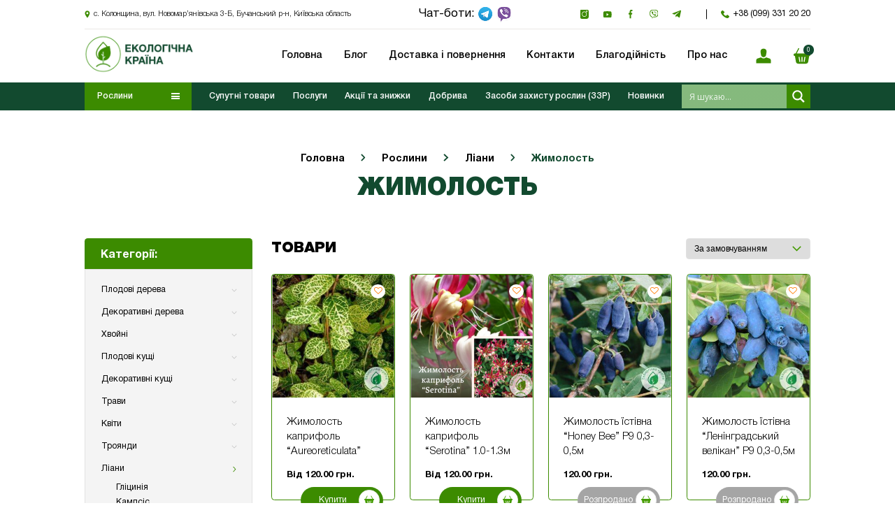

--- FILE ---
content_type: text/html; charset=UTF-8
request_url: https://eco-kraina.com/product-category/roslyny/liany/zhymolost-liany/
body_size: 47449
content:
<!doctype html>
<html lang="uk">
<head>
  <meta charset="UTF-8">
  <meta name="viewport" content="width=device-width, initial-scale=1">
  <meta name="google-site-verification" content="JjMFBBLBg5XUrcV2g6kknTcB74wsQ0uWokmsaaPdwSo" />
  <meta name="facebook-domain-verification" content="lezxxbdhon7okfya54jis5335b4z3r" />
  <meta name="viewport" content="initial-scale=1, maximum-scale=1, user-scalable=no">

    



    				<script>document.documentElement.className = document.documentElement.className + ' yes-js js_active js'</script>
			<meta name='robots' content='max-image-preview:large' />

	<!-- This site is optimized with the Yoast SEO Premium plugin v15.8.2 - https://yoast.com/wordpress/plugins/seo/ -->
	<title>Жимолость - Еко Країна - магазин декоративних і плодових рослин</title>
	<meta name="robots" content="index, follow, max-snippet:-1, max-image-preview:large, max-video-preview:-1" />
	<link rel="canonical" href="https://eco-kraina.com/product-category/roslyny/liany/zhymolost-liany/" />
	<meta property="og:locale" content="uk_UA" />
	<meta property="og:type" content="article" />
	<meta property="og:title" content="Жимолость - Еко Країна - магазин декоративних і плодових рослин" />
	<meta property="og:url" content="https://eco-kraina.com/product-category/roslyny/liany/zhymolost-liany/" />
	<meta property="og:site_name" content="Еко Країна - магазин декоративних і плодових рослин" />
	<meta name="twitter:card" content="summary_large_image" />
	<script type="application/ld+json" class="yoast-schema-graph">{"@context":"https://schema.org","@graph":[{"@type":"Organization","@id":"https://eco-kraina.com/#organization","name":"Eco-Kraina","url":"https://eco-kraina.com/","sameAs":[],"logo":{"@type":"ImageObject","@id":"https://eco-kraina.com/#logo","inLanguage":"uk","url":"https://eco-kraina.com/wp-content/uploads/2021/09/logo.png","width":188,"height":63,"caption":"Eco-Kraina"},"image":{"@id":"https://eco-kraina.com/#logo"}},{"@type":"WebSite","@id":"https://eco-kraina.com/#website","url":"https://eco-kraina.com/","name":"\u0415\u043a\u043e \u041a\u0440\u0430\u0457\u043d\u0430 - \u043c\u0430\u0433\u0430\u0437\u0438\u043d \u0434\u0435\u043a\u043e\u0440\u0430\u0442\u0438\u0432\u043d\u0438\u0445 \u0456 \u043f\u043b\u043e\u0434\u043e\u0432\u0438\u0445 \u0440\u043e\u0441\u043b\u0438\u043d","description":"\u0420\u043e\u0437\u0441\u0430\u0434\u043d\u0438\u043a \u0434\u0435\u043a\u043e\u0440\u0430\u0442\u0438\u0432\u043d\u0438\u0445 \u0456 \u043f\u043b\u043e\u0434\u043e\u0432\u0438\u0445 \u0440\u043e\u0441\u043b\u0438\u043d. \u0406\u043d\u0442\u0435\u0440\u043d\u0435\u0442 \u043c\u0430\u0433\u0430\u0437\u0438\u043d \u0437 \u0434\u043e\u0441\u0442\u0430\u0432\u043a\u043e\u044e \u043f\u043e \u0432\u0441\u0456\u0439 \u0442\u0435\u0440\u0438\u0442\u043e\u0440\u0456\u0457 \u0423\u043a\u0440\u0430\u0457\u043d\u0438.","publisher":{"@id":"https://eco-kraina.com/#organization"},"potentialAction":[{"@type":"SearchAction","target":"https://eco-kraina.com/?s={search_term_string}","query-input":"required name=search_term_string"}],"inLanguage":"uk"},{"@type":"CollectionPage","@id":"https://eco-kraina.com/product-category/roslyny/liany/zhymolost-liany/#webpage","url":"https://eco-kraina.com/product-category/roslyny/liany/zhymolost-liany/","name":"\u0416\u0438\u043c\u043e\u043b\u043e\u0441\u0442\u044c - \u0415\u043a\u043e \u041a\u0440\u0430\u0457\u043d\u0430 - \u043c\u0430\u0433\u0430\u0437\u0438\u043d \u0434\u0435\u043a\u043e\u0440\u0430\u0442\u0438\u0432\u043d\u0438\u0445 \u0456 \u043f\u043b\u043e\u0434\u043e\u0432\u0438\u0445 \u0440\u043e\u0441\u043b\u0438\u043d","isPartOf":{"@id":"https://eco-kraina.com/#website"},"breadcrumb":{"@id":"https://eco-kraina.com/product-category/roslyny/liany/zhymolost-liany/#breadcrumb"},"inLanguage":"uk","potentialAction":[{"@type":"ReadAction","target":["https://eco-kraina.com/product-category/roslyny/liany/zhymolost-liany/"]}]},{"@type":"BreadcrumbList","@id":"https://eco-kraina.com/product-category/roslyny/liany/zhymolost-liany/#breadcrumb","itemListElement":[{"@type":"ListItem","position":1,"item":{"@type":"WebPage","@id":"https://eco-kraina.com/","url":"https://eco-kraina.com/","name":"\u0413\u043e\u043b\u043e\u0432\u043d\u0430 \u0421\u0442\u043e\u0440\u0456\u043d\u043a\u0430"}},{"@type":"ListItem","position":2,"item":{"@type":"WebPage","@id":"https://eco-kraina.com/product-category/roslyny/","url":"https://eco-kraina.com/product-category/roslyny/","name":"\u0420\u043e\u0441\u043b\u0438\u043d\u0438"}},{"@type":"ListItem","position":3,"item":{"@type":"WebPage","@id":"https://eco-kraina.com/product-category/roslyny/liany/","url":"https://eco-kraina.com/product-category/roslyny/liany/","name":"\u041b\u0456\u0430\u043d\u0438"}},{"@type":"ListItem","position":4,"item":{"@type":"WebPage","@id":"https://eco-kraina.com/product-category/roslyny/liany/zhymolost-liany/","url":"https://eco-kraina.com/product-category/roslyny/liany/zhymolost-liany/","name":"\u0416\u0438\u043c\u043e\u043b\u043e\u0441\u0442\u044c"}}]}]}</script>
	<!-- / Yoast SEO Premium plugin. -->


<link rel='dns-prefetch' href='//ajax.googleapis.com' />
<link rel="alternate" type="application/rss+xml" title="Еко Країна - магазин декоративних і плодових рослин &raquo; стрічка" href="https://eco-kraina.com/feed/" />
<link rel="alternate" type="application/rss+xml" title="Еко Країна - магазин декоративних і плодових рослин &raquo; Канал коментарів" href="https://eco-kraina.com/comments/feed/" />
<link rel="alternate" type="application/rss+xml" title="Канал Еко Країна - магазин декоративних і плодових рослин &raquo; Жимолость Категорія" href="https://eco-kraina.com/product-category/roslyny/liany/zhymolost-liany/feed/" />
<style id='wp-img-auto-sizes-contain-inline-css'>
img:is([sizes=auto i],[sizes^="auto," i]){contain-intrinsic-size:3000px 1500px}
/*# sourceURL=wp-img-auto-sizes-contain-inline-css */
</style>
<style id='wp-emoji-styles-inline-css'>

	img.wp-smiley, img.emoji {
		display: inline !important;
		border: none !important;
		box-shadow: none !important;
		height: 1em !important;
		width: 1em !important;
		margin: 0 0.07em !important;
		vertical-align: -0.1em !important;
		background: none !important;
		padding: 0 !important;
	}
/*# sourceURL=wp-emoji-styles-inline-css */
</style>
<link rel='stylesheet' id='wp-block-library-css' href='https://eco-kraina.com/wp-includes/css/dist/block-library/style.min.css?ver=6.9' media='all' />
<link rel='stylesheet' id='wc-blocks-style-css' href='https://eco-kraina.com/wp-content/plugins/woocommerce/assets/client/blocks/wc-blocks.css?ver=wc-10.3.7' media='all' />
<style id='global-styles-inline-css'>
:root{--wp--preset--aspect-ratio--square: 1;--wp--preset--aspect-ratio--4-3: 4/3;--wp--preset--aspect-ratio--3-4: 3/4;--wp--preset--aspect-ratio--3-2: 3/2;--wp--preset--aspect-ratio--2-3: 2/3;--wp--preset--aspect-ratio--16-9: 16/9;--wp--preset--aspect-ratio--9-16: 9/16;--wp--preset--color--black: #000000;--wp--preset--color--cyan-bluish-gray: #abb8c3;--wp--preset--color--white: #ffffff;--wp--preset--color--pale-pink: #f78da7;--wp--preset--color--vivid-red: #cf2e2e;--wp--preset--color--luminous-vivid-orange: #ff6900;--wp--preset--color--luminous-vivid-amber: #fcb900;--wp--preset--color--light-green-cyan: #7bdcb5;--wp--preset--color--vivid-green-cyan: #00d084;--wp--preset--color--pale-cyan-blue: #8ed1fc;--wp--preset--color--vivid-cyan-blue: #0693e3;--wp--preset--color--vivid-purple: #9b51e0;--wp--preset--gradient--vivid-cyan-blue-to-vivid-purple: linear-gradient(135deg,rgb(6,147,227) 0%,rgb(155,81,224) 100%);--wp--preset--gradient--light-green-cyan-to-vivid-green-cyan: linear-gradient(135deg,rgb(122,220,180) 0%,rgb(0,208,130) 100%);--wp--preset--gradient--luminous-vivid-amber-to-luminous-vivid-orange: linear-gradient(135deg,rgb(252,185,0) 0%,rgb(255,105,0) 100%);--wp--preset--gradient--luminous-vivid-orange-to-vivid-red: linear-gradient(135deg,rgb(255,105,0) 0%,rgb(207,46,46) 100%);--wp--preset--gradient--very-light-gray-to-cyan-bluish-gray: linear-gradient(135deg,rgb(238,238,238) 0%,rgb(169,184,195) 100%);--wp--preset--gradient--cool-to-warm-spectrum: linear-gradient(135deg,rgb(74,234,220) 0%,rgb(151,120,209) 20%,rgb(207,42,186) 40%,rgb(238,44,130) 60%,rgb(251,105,98) 80%,rgb(254,248,76) 100%);--wp--preset--gradient--blush-light-purple: linear-gradient(135deg,rgb(255,206,236) 0%,rgb(152,150,240) 100%);--wp--preset--gradient--blush-bordeaux: linear-gradient(135deg,rgb(254,205,165) 0%,rgb(254,45,45) 50%,rgb(107,0,62) 100%);--wp--preset--gradient--luminous-dusk: linear-gradient(135deg,rgb(255,203,112) 0%,rgb(199,81,192) 50%,rgb(65,88,208) 100%);--wp--preset--gradient--pale-ocean: linear-gradient(135deg,rgb(255,245,203) 0%,rgb(182,227,212) 50%,rgb(51,167,181) 100%);--wp--preset--gradient--electric-grass: linear-gradient(135deg,rgb(202,248,128) 0%,rgb(113,206,126) 100%);--wp--preset--gradient--midnight: linear-gradient(135deg,rgb(2,3,129) 0%,rgb(40,116,252) 100%);--wp--preset--font-size--small: 13px;--wp--preset--font-size--medium: 20px;--wp--preset--font-size--large: 36px;--wp--preset--font-size--x-large: 42px;--wp--preset--spacing--20: 0.44rem;--wp--preset--spacing--30: 0.67rem;--wp--preset--spacing--40: 1rem;--wp--preset--spacing--50: 1.5rem;--wp--preset--spacing--60: 2.25rem;--wp--preset--spacing--70: 3.38rem;--wp--preset--spacing--80: 5.06rem;--wp--preset--shadow--natural: 6px 6px 9px rgba(0, 0, 0, 0.2);--wp--preset--shadow--deep: 12px 12px 50px rgba(0, 0, 0, 0.4);--wp--preset--shadow--sharp: 6px 6px 0px rgba(0, 0, 0, 0.2);--wp--preset--shadow--outlined: 6px 6px 0px -3px rgb(255, 255, 255), 6px 6px rgb(0, 0, 0);--wp--preset--shadow--crisp: 6px 6px 0px rgb(0, 0, 0);}:where(.is-layout-flex){gap: 0.5em;}:where(.is-layout-grid){gap: 0.5em;}body .is-layout-flex{display: flex;}.is-layout-flex{flex-wrap: wrap;align-items: center;}.is-layout-flex > :is(*, div){margin: 0;}body .is-layout-grid{display: grid;}.is-layout-grid > :is(*, div){margin: 0;}:where(.wp-block-columns.is-layout-flex){gap: 2em;}:where(.wp-block-columns.is-layout-grid){gap: 2em;}:where(.wp-block-post-template.is-layout-flex){gap: 1.25em;}:where(.wp-block-post-template.is-layout-grid){gap: 1.25em;}.has-black-color{color: var(--wp--preset--color--black) !important;}.has-cyan-bluish-gray-color{color: var(--wp--preset--color--cyan-bluish-gray) !important;}.has-white-color{color: var(--wp--preset--color--white) !important;}.has-pale-pink-color{color: var(--wp--preset--color--pale-pink) !important;}.has-vivid-red-color{color: var(--wp--preset--color--vivid-red) !important;}.has-luminous-vivid-orange-color{color: var(--wp--preset--color--luminous-vivid-orange) !important;}.has-luminous-vivid-amber-color{color: var(--wp--preset--color--luminous-vivid-amber) !important;}.has-light-green-cyan-color{color: var(--wp--preset--color--light-green-cyan) !important;}.has-vivid-green-cyan-color{color: var(--wp--preset--color--vivid-green-cyan) !important;}.has-pale-cyan-blue-color{color: var(--wp--preset--color--pale-cyan-blue) !important;}.has-vivid-cyan-blue-color{color: var(--wp--preset--color--vivid-cyan-blue) !important;}.has-vivid-purple-color{color: var(--wp--preset--color--vivid-purple) !important;}.has-black-background-color{background-color: var(--wp--preset--color--black) !important;}.has-cyan-bluish-gray-background-color{background-color: var(--wp--preset--color--cyan-bluish-gray) !important;}.has-white-background-color{background-color: var(--wp--preset--color--white) !important;}.has-pale-pink-background-color{background-color: var(--wp--preset--color--pale-pink) !important;}.has-vivid-red-background-color{background-color: var(--wp--preset--color--vivid-red) !important;}.has-luminous-vivid-orange-background-color{background-color: var(--wp--preset--color--luminous-vivid-orange) !important;}.has-luminous-vivid-amber-background-color{background-color: var(--wp--preset--color--luminous-vivid-amber) !important;}.has-light-green-cyan-background-color{background-color: var(--wp--preset--color--light-green-cyan) !important;}.has-vivid-green-cyan-background-color{background-color: var(--wp--preset--color--vivid-green-cyan) !important;}.has-pale-cyan-blue-background-color{background-color: var(--wp--preset--color--pale-cyan-blue) !important;}.has-vivid-cyan-blue-background-color{background-color: var(--wp--preset--color--vivid-cyan-blue) !important;}.has-vivid-purple-background-color{background-color: var(--wp--preset--color--vivid-purple) !important;}.has-black-border-color{border-color: var(--wp--preset--color--black) !important;}.has-cyan-bluish-gray-border-color{border-color: var(--wp--preset--color--cyan-bluish-gray) !important;}.has-white-border-color{border-color: var(--wp--preset--color--white) !important;}.has-pale-pink-border-color{border-color: var(--wp--preset--color--pale-pink) !important;}.has-vivid-red-border-color{border-color: var(--wp--preset--color--vivid-red) !important;}.has-luminous-vivid-orange-border-color{border-color: var(--wp--preset--color--luminous-vivid-orange) !important;}.has-luminous-vivid-amber-border-color{border-color: var(--wp--preset--color--luminous-vivid-amber) !important;}.has-light-green-cyan-border-color{border-color: var(--wp--preset--color--light-green-cyan) !important;}.has-vivid-green-cyan-border-color{border-color: var(--wp--preset--color--vivid-green-cyan) !important;}.has-pale-cyan-blue-border-color{border-color: var(--wp--preset--color--pale-cyan-blue) !important;}.has-vivid-cyan-blue-border-color{border-color: var(--wp--preset--color--vivid-cyan-blue) !important;}.has-vivid-purple-border-color{border-color: var(--wp--preset--color--vivid-purple) !important;}.has-vivid-cyan-blue-to-vivid-purple-gradient-background{background: var(--wp--preset--gradient--vivid-cyan-blue-to-vivid-purple) !important;}.has-light-green-cyan-to-vivid-green-cyan-gradient-background{background: var(--wp--preset--gradient--light-green-cyan-to-vivid-green-cyan) !important;}.has-luminous-vivid-amber-to-luminous-vivid-orange-gradient-background{background: var(--wp--preset--gradient--luminous-vivid-amber-to-luminous-vivid-orange) !important;}.has-luminous-vivid-orange-to-vivid-red-gradient-background{background: var(--wp--preset--gradient--luminous-vivid-orange-to-vivid-red) !important;}.has-very-light-gray-to-cyan-bluish-gray-gradient-background{background: var(--wp--preset--gradient--very-light-gray-to-cyan-bluish-gray) !important;}.has-cool-to-warm-spectrum-gradient-background{background: var(--wp--preset--gradient--cool-to-warm-spectrum) !important;}.has-blush-light-purple-gradient-background{background: var(--wp--preset--gradient--blush-light-purple) !important;}.has-blush-bordeaux-gradient-background{background: var(--wp--preset--gradient--blush-bordeaux) !important;}.has-luminous-dusk-gradient-background{background: var(--wp--preset--gradient--luminous-dusk) !important;}.has-pale-ocean-gradient-background{background: var(--wp--preset--gradient--pale-ocean) !important;}.has-electric-grass-gradient-background{background: var(--wp--preset--gradient--electric-grass) !important;}.has-midnight-gradient-background{background: var(--wp--preset--gradient--midnight) !important;}.has-small-font-size{font-size: var(--wp--preset--font-size--small) !important;}.has-medium-font-size{font-size: var(--wp--preset--font-size--medium) !important;}.has-large-font-size{font-size: var(--wp--preset--font-size--large) !important;}.has-x-large-font-size{font-size: var(--wp--preset--font-size--x-large) !important;}
/*# sourceURL=global-styles-inline-css */
</style>

<style id='classic-theme-styles-inline-css'>
/*! This file is auto-generated */
.wp-block-button__link{color:#fff;background-color:#32373c;border-radius:9999px;box-shadow:none;text-decoration:none;padding:calc(.667em + 2px) calc(1.333em + 2px);font-size:1.125em}.wp-block-file__button{background:#32373c;color:#fff;text-decoration:none}
/*# sourceURL=/wp-includes/css/classic-themes.min.css */
</style>
<link rel='stylesheet' id='menu-image-css' href='https://eco-kraina.com/wp-content/plugins/menu-image/includes/css/menu-image.css?ver=3.0.8' media='all' />
<link rel='stylesheet' id='dashicons-css' href='https://eco-kraina.com/wp-includes/css/dashicons.min.css?ver=6.9' media='all' />
<style id='dashicons-inline-css'>
[data-font="Dashicons"]:before {font-family: 'Dashicons' !important;content: attr(data-icon) !important;speak: none !important;font-weight: normal !important;font-variant: normal !important;text-transform: none !important;line-height: 1 !important;font-style: normal !important;-webkit-font-smoothing: antialiased !important;-moz-osx-font-smoothing: grayscale !important;}
/*# sourceURL=dashicons-inline-css */
</style>
<style id='woocommerce-inline-inline-css'>
.woocommerce form .form-row .required { visibility: visible; }
/*# sourceURL=woocommerce-inline-inline-css */
</style>
<link rel='stylesheet' id='xoo-wsc-css' href='https://eco-kraina.com/wp-content/plugins/woocommerce-side-cart-premium/public/css/xoo-wsc-public.css?ver=2.3' media='all' />
<style id='xoo-wsc-inline-css'>

			.xoo-wsc-header{
				background-color: #ffffff;
				color: #000000;
				border-bottom-width: 1px;
				border-bottom-color: #eeeeee;
				border-bottom-style: solid;
				padding: 10px 20px;
			}
			.xoo-wsc-ctxt{
				font-size: 20px;
			}
			.xoo-wsc-close{
				font-size: 20px;
			}
			.xoo-wsc-container{
				width: 300px;
			}
			.xoo-wsc-body{
				background-color: #ffffff;
				font-size: 14px;
				color: #000000;
			}
			input[type='number'].xoo-wsc-qty{
				background-color: #ffffff;
			}
			.xoo-wsc-qtybox{
				border-color: #000000;
			}
			.xoo-wsc-chng{
				border-color: #000000;
			}
			a.xoo-wsc-remove{
				color: #000000;
			}
			a.xoo-wsc-pname{
				color: #000000;
				font-size: 16px;
			}
			.xoo-wsc-img-col{
				width: 35%;
			}
			.xoo-wsc-sum-col{
				width: 60%;
			}
			.xoo-wsc-product{
				border-top-style: solid;
				border-top-color: #eeeeee;
				border-top-width: 1px;
			}
			.xoo-wsc-basket{
				background-color: #ffffff;
				bottom: 12px;
				position: fixed;
			}
			.xoo-wsc-basket .xoo-wsc-bki{
				color: #000000;
				font-size: 35px;
			}
			.xoo-wsc-basket img.xoo-wsc-bki{
				width: 35px;
				height: 35px;
			}
			.xoo-wsc-items-count{
				background-color: #cc0086;
				color: #ffffff;
			}
			.xoo-wsc-footer{
				background-color: #ffffff;
			}
			.xoo-wsc-footer a.xoo-wsc-ft-btn{
				margin: 4px 0;
			}
			.xoo-wsc-wp-item img.size-shop_catalog, .xoo-wsc-rp-item img.wp-post-image{
				width: 75px;
			}
			li.xoo-wsc-rp-item{
				background-color: #fff;
			}
		.xoo-wsc-footer{
				position: absolute;
			}
			.xoo-wsc-container{
				top: 0;
				bottom: 0;
			}
				.xoo-wsc-basket{
					right: 0;
				}
				.xoo-wsc-basket, .xoo-wsc-container{
					transition-property: right;
				}
				.xoo-wsc-items-count{
					left: -15px;
				}
				.xoo-wsc-container{
					right: -300px;
				}
				.xoo-wsc-modal.xoo-wsc-active .xoo-wsc-basket{
					right: 300px;
				}
				.xoo-wsc-modal.xoo-wsc-active .xoo-wsc-container{
					right: 0;
				}
			
/*# sourceURL=xoo-wsc-inline-css */
</style>
<link rel='stylesheet' id='xoo-wsc-fonts-css' href='https://eco-kraina.com/wp-content/plugins/woocommerce-side-cart-premium/lib/fonts/xoo-wsc-fonts.css?ver=2.3' media='all' />
<link rel='stylesheet' id='yith-wrvp-frontend-css' href='https://eco-kraina.com/wp-content/plugins/yith-woocommerce-recently-viewed-products-premium/assets/css/yith-wrvp-frontend.css?ver=2.0.2' media='all' />
<link rel='stylesheet' id='ywrvp_slick-css' href='https://eco-kraina.com/wp-content/plugins/yith-woocommerce-recently-viewed-products-premium/assets/css/slick.css?ver=2.0.2' media='all' />
<link rel='stylesheet' id='woocommerce_prettyPhoto_css-css' href='//eco-kraina.com/wp-content/plugins/woocommerce/assets/css/prettyPhoto.css?ver=6.9' media='all' />
<link rel='stylesheet' id='jquery-selectBox-css' href='https://eco-kraina.com/wp-content/plugins/yith-woocommerce-wishlist-premium/assets/css/jquery.selectBox.css?ver=1.2.0' media='all' />
<link rel='stylesheet' id='yith-wcwl-font-awesome-css' href='https://eco-kraina.com/wp-content/plugins/yith-woocommerce-wishlist-premium/assets/css/font-awesome.css?ver=4.7.0' media='all' />
<link rel='stylesheet' id='yith-wcwl-main-css' href='https://eco-kraina.com/wp-content/plugins/yith-woocommerce-wishlist-premium/assets/css/style.css?ver=3.0.20' media='all' />
<link rel='stylesheet' id='brands-styles-css' href='https://eco-kraina.com/wp-content/plugins/woocommerce/assets/css/brands.css?ver=10.3.7' media='all' />
<link rel='stylesheet' id='eco-kraina-style-css' href='https://eco-kraina.com/wp-content/themes/eco-kraina/style.css?ver=1.0.0' media='all' />
<link rel='stylesheet' id='eco-kraina-vendorCss-css' href='https://eco-kraina.com/wp-content/themes/eco-kraina/assets/css/vendor.min.css?ver=6.9' media='all' />
<link rel='stylesheet' id='eco-kraina-mainCss-css' href='https://eco-kraina.com/wp-content/themes/eco-kraina/assets/css/main.min.css?ver=6.9' media='all' />
<link rel='stylesheet' id='wpdreams-ajaxsearchpro-instances-css' href='https://eco-kraina.com/wp-content/uploads/asp_upload/style.instances-ho-is-po-no-da-au-se-is.css?ver=JgTkeG' media='all' />
<link rel='stylesheet' id='woo-variation-gallery-slider-css' href='https://eco-kraina.com/wp-content/plugins/woo-variation-gallery/assets/css/slick.min.css?ver=1.8.1' media='all' />
<link rel='stylesheet' id='woo-variation-gallery-css' href='https://eco-kraina.com/wp-content/plugins/woo-variation-gallery/assets/css/frontend.min.css?ver=1.2.6' media='all' />
<style id='woo-variation-gallery-inline-css'>
:root { --wvg-thumbnail-item-gap : 0px; --wvg-single-image-size : 600px; --wvg-gallery-width : 30%; --wvg-gallery-margin : 30px; } /* Default Width */ .woo-variation-product-gallery { max-width : 30% !important; } /* Medium Devices, Desktops */ /* Small Devices, Tablets */ @media only screen and (max-width : 768px) { .woo-variation-product-gallery { width : 720px; max-width : 100% !important; } } /* Extra Small Devices, Phones */ @media only screen and (max-width : 480px) { .woo-variation-product-gallery { width : 320px; max-width : 100% !important; } }
/*# sourceURL=woo-variation-gallery-inline-css */
</style>
<link rel='stylesheet' id='woo-variation-gallery-theme-support-css' href='https://eco-kraina.com/wp-content/plugins/woo-variation-gallery/assets/css/theme-support.min.css?ver=1.2.6' media='all' />
<link rel='stylesheet' id='wqpmb-style-css' href='https://eco-kraina.com/wp-content/plugins/wc-quantity-plus-minus-button/assets/css/style.css?ver=1.0.0' media='all' />
<link rel='stylesheet' id='select2-css' href='https://eco-kraina.com/wp-content/plugins/woocommerce/assets/css/select2.css?ver=10.3.7' media='all' />
<link rel='stylesheet' id='woovr-frontend-css' href='https://eco-kraina.com/wp-content/plugins/wpc-variations-radio-buttons/assets/css/frontend.css?ver=6.9' media='all' />
<script type="text/template" id="tmpl-variation-template">
</script>
<script type="text/template" id="tmpl-unavailable-variation-template">
	<p>На жаль, цей товар недоступний. Будь ласка, виберіть інше поєднання.</p>
</script>
<script type="text/javascript">
            window._nslDOMReady = function (callback) {
                if ( document.readyState === "complete" || document.readyState === "interactive" ) {
                    callback();
                } else {
                    document.addEventListener( "DOMContentLoaded", callback );
                }
            };
            </script><script src="https://ajax.googleapis.com/ajax/libs/jquery/3.1.1/jquery.min.js" id="jquery-js"></script>
<script src="https://eco-kraina.com/wp-content/plugins/woocommerce/assets/js/jquery-blockui/jquery.blockUI.min.js?ver=2.7.0-wc.10.3.7" id="wc-jquery-blockui-js" data-wp-strategy="defer"></script>
<script id="wc-add-to-cart-js-extra">
var wc_add_to_cart_params = {"ajax_url":"/wp-admin/admin-ajax.php","wc_ajax_url":"/?wc-ajax=%%endpoint%%","i18n_view_cart":"\u041f\u0435\u0440\u0435\u0433\u043b\u044f\u043d\u0443\u0442\u0438 \u043a\u043e\u0448\u0438\u043a","cart_url":"https://eco-kraina.com/cart/","is_cart":"","cart_redirect_after_add":"no"};
//# sourceURL=wc-add-to-cart-js-extra
</script>
<script src="https://eco-kraina.com/wp-content/plugins/woocommerce/assets/js/frontend/add-to-cart.min.js?ver=10.3.7" id="wc-add-to-cart-js" defer data-wp-strategy="defer"></script>
<script src="https://eco-kraina.com/wp-content/plugins/woocommerce/assets/js/js-cookie/js.cookie.min.js?ver=2.1.4-wc.10.3.7" id="wc-js-cookie-js" defer data-wp-strategy="defer"></script>
<script id="woocommerce-js-extra">
var woocommerce_params = {"ajax_url":"/wp-admin/admin-ajax.php","wc_ajax_url":"/?wc-ajax=%%endpoint%%","i18n_password_show":"\u041f\u043e\u043a\u0430\u0437\u0430\u0442\u0438 \u043f\u0430\u0440\u043e\u043b\u044c","i18n_password_hide":"\u0421\u0445\u043e\u0432\u0430\u0442\u0438 \u043f\u0430\u0440\u043e\u043b\u044c"};
//# sourceURL=woocommerce-js-extra
</script>
<script src="https://eco-kraina.com/wp-content/plugins/woocommerce/assets/js/frontend/woocommerce.min.js?ver=10.3.7" id="woocommerce-js" defer data-wp-strategy="defer"></script>
<script src="https://ajax.googleapis.com/ajax/libs/jqueryui/1.12.1/jquery-ui.min.js?ver=6.9" id="jquery-ui-js"></script>
<script src="https://eco-kraina.com/wp-includes/js/underscore.min.js?ver=1.13.7" id="underscore-js"></script>
<script id="wp-util-js-extra">
var _wpUtilSettings = {"ajax":{"url":"/wp-admin/admin-ajax.php"}};
//# sourceURL=wp-util-js-extra
</script>
<script src="https://eco-kraina.com/wp-includes/js/wp-util.min.js?ver=6.9" id="wp-util-js"></script>
<script src="https://eco-kraina.com/wp-content/plugins/woocommerce/assets/js/select2/select2.full.min.js?ver=4.0.3-wc.10.3.7" id="wc-select2-js" defer data-wp-strategy="defer"></script>
<link rel="https://api.w.org/" href="https://eco-kraina.com/wp-json/" /><link rel="alternate" title="JSON" type="application/json" href="https://eco-kraina.com/wp-json/wp/v2/product_cat/835" /><link rel="EditURI" type="application/rsd+xml" title="RSD" href="https://eco-kraina.com/xmlrpc.php?rsd" />
<meta name="generator" content="WordPress 6.9" />
<meta name="generator" content="WooCommerce 10.3.7" />
<style type='text/css' id='wqpmb_internal_css'>.qib-button-wrapper button.qib-button,.qib-button-wrapper .quantity input.input-text.qty.text{
}</style>        <script>
          window.WCUS_APP_STATE = [];
        </script>
        <style>
        .wpap-loadmore-wrapper{
            display: flex;
            align-items: center;
            justify-content: center;  
            margin: 20px 0; 
        }   
        .wpap-loadmore-wrapper .wpap-loadmore-button{
            background-color: #ffffff;
            color: ;
            width: 150px;
            height: 50px;
            text-align: center;
            cursor: pointer;
            border-radius: 0px;
            display: flex;
            align-items: center;
            justify-content: center;
            ;
            box-shadow: 1px 1px 10px 0 #b4b4b4;
            
        }
        .wpap-visibility-hidden{
           display: none;
        }
            .wp-ajax-pagination-loading{
                position:fixed;
                display: block;
                top:0;
                left: 0;
                width: 100%;
                height: 100%;
                background-color: rgba(0,0,0,0.4);
                z-index:10000;
                background-image: url('https://eco-kraina.com/wp-content/plugins/wp-ajax-pagination/assets/frontend/img/loader.gif');
                background-position: 50% 50%;
                background-size: 60px;
                background-repeat: no-repeat; 
            }
            </style><meta name="framework" content="Redux 4.3.3" />	<noscript><style>.woocommerce-product-gallery{ opacity: 1 !important; }</style></noscript>
	                <link href='//fonts.googleapis.com/css?family=Open+Sans:300|Open+Sans:400|Open+Sans:700' rel='stylesheet' type='text/css'>
                			<script  type="text/javascript">
				!function(f,b,e,v,n,t,s){if(f.fbq)return;n=f.fbq=function(){n.callMethod?
					n.callMethod.apply(n,arguments):n.queue.push(arguments)};if(!f._fbq)f._fbq=n;
					n.push=n;n.loaded=!0;n.version='2.0';n.queue=[];t=b.createElement(e);t.async=!0;
					t.src=v;s=b.getElementsByTagName(e)[0];s.parentNode.insertBefore(t,s)}(window,
					document,'script','https://connect.facebook.net/en_US/fbevents.js');
			</script>
			<!-- WooCommerce Facebook Integration Begin -->
			<script  type="text/javascript">

				fbq('init', '157877389398231', {}, {
    "agent": "woocommerce-10.3.7-2.6.12"
});

				fbq( 'track', 'PageView', {
    "source": "woocommerce",
    "version": "10.3.7",
    "pluginVersion": "2.6.12"
} );

				document.addEventListener( 'DOMContentLoaded', function() {
					jQuery && jQuery( function( $ ) {
						// Insert placeholder for events injected when a product is added to the cart through AJAX.
						$( document.body ).append( '<div class=\"wc-facebook-pixel-event-placeholder\"></div>' );
					} );
				}, false );

			</script>
			<!-- WooCommerce Facebook Integration End -->
			            <style type="text/css">
                @font-face {
                    font-family: 'asppsicons2';
                    src: url('https://eco-kraina.com/wp-content/plugins/ajax-search-pro/css/fonts/icons/icons2.eot');
                    src: url('https://eco-kraina.com/wp-content/plugins/ajax-search-pro/css/fonts/icons/icons2.eot?#iefix') format('embedded-opentype'),
                    url('https://eco-kraina.com/wp-content/plugins/ajax-search-pro/css/fonts/icons/icons2.woff2') format('woff2'),
                    url('https://eco-kraina.com/wp-content/plugins/ajax-search-pro/css/fonts/icons/icons2.woff') format('woff'),
                    url('https://eco-kraina.com/wp-content/plugins/ajax-search-pro/css/fonts/icons/icons2.ttf') format('truetype'),
                    url('https://eco-kraina.com/wp-content/plugins/ajax-search-pro/css/fonts/icons/icons2.svg#icons') format('svg');
                    font-weight: normal;
                    font-style: normal;
                }
                                .asp_m{height: 0;}            </style>
                        <script type="text/javascript">
                if ( typeof _ASP !== "undefined" && _ASP !== null && typeof _ASP.initialize !== "undefined" )
                    _ASP.initialize();
            </script>
            <link rel="icon" href="https://eco-kraina.com/wp-content/uploads/2021/02/cropped-эko-krayna-32x32.png" sizes="32x32" />
<link rel="icon" href="https://eco-kraina.com/wp-content/uploads/2021/02/cropped-эko-krayna-192x192.png" sizes="192x192" />
<link rel="apple-touch-icon" href="https://eco-kraina.com/wp-content/uploads/2021/02/cropped-эko-krayna-180x180.png" />
<meta name="msapplication-TileImage" content="https://eco-kraina.com/wp-content/uploads/2021/02/cropped-эko-krayna-270x270.png" />
<style type="text/css">div.nsl-container[data-align="left"] {
    text-align: left;
}

div.nsl-container[data-align="center"] {
    text-align: center;
}

div.nsl-container[data-align="right"] {
    text-align: right;
}


div.nsl-container .nsl-container-buttons a {
    text-decoration: none !important;
    box-shadow: none !important;
    border: 0;
}

div.nsl-container .nsl-container-buttons {
    display: flex;
    padding: 5px 0;
}

div.nsl-container.nsl-container-block .nsl-container-buttons {
    display: inline-grid;
    grid-template-columns: minmax(145px, auto);
}

div.nsl-container-block-fullwidth .nsl-container-buttons {
    flex-flow: column;
    align-items: center;
}

div.nsl-container-block-fullwidth .nsl-container-buttons a,
div.nsl-container-block .nsl-container-buttons a {
    flex: 1 1 auto;
    display: block;
    margin: 5px 0;
    width: 100%;
}

div.nsl-container-inline {
    margin: -5px;
    text-align: left;
}

div.nsl-container-inline .nsl-container-buttons {
    justify-content: center;
    flex-wrap: wrap;
}

div.nsl-container-inline .nsl-container-buttons a {
    margin: 5px;
    display: inline-block;
}

div.nsl-container-grid .nsl-container-buttons {
    flex-flow: row;
    align-items: center;
    flex-wrap: wrap;
}

div.nsl-container-grid .nsl-container-buttons a {
    flex: 1 1 auto;
    display: block;
    margin: 5px;
    max-width: 280px;
    width: 100%;
}

@media only screen and (min-width: 650px) {
    div.nsl-container-grid .nsl-container-buttons a {
        width: auto;
    }
}

div.nsl-container .nsl-button {
    cursor: pointer;
    vertical-align: top;
    border-radius: 4px;
}

div.nsl-container .nsl-button-default {
    color: #fff;
    display: flex;
}

div.nsl-container .nsl-button-icon {
    display: inline-block;
}

div.nsl-container .nsl-button-svg-container {
    flex: 0 0 auto;
    padding: 8px;
    display: flex;
    align-items: center;
}

div.nsl-container svg {
    height: 24px;
    width: 24px;
    vertical-align: top;
}

div.nsl-container .nsl-button-default div.nsl-button-label-container {
    margin: 0 24px 0 12px;
    padding: 10px 0;
    font-family: Helvetica, Arial, sans-serif;
    font-size: 16px;
    line-height: 20px;
    letter-spacing: .25px;
    overflow: hidden;
    text-align: center;
    text-overflow: clip;
    white-space: nowrap;
    flex: 1 1 auto;
    -webkit-font-smoothing: antialiased;
    -moz-osx-font-smoothing: grayscale;
    text-transform: none;
    display: inline-block;
}

div.nsl-container .nsl-button-google[data-skin="dark"] .nsl-button-svg-container {
    margin: 1px;
    padding: 7px;
    border-radius: 3px;
    background: #fff;
}

div.nsl-container .nsl-button-google[data-skin="light"] {
    border-radius: 1px;
    box-shadow: 0 1px 5px 0 rgba(0, 0, 0, .25);
    color: RGBA(0, 0, 0, 0.54);
}

div.nsl-container .nsl-button-apple .nsl-button-svg-container {
    padding: 0 6px;
}

div.nsl-container .nsl-button-apple .nsl-button-svg-container svg {
    height: 40px;
    width: auto;
}

div.nsl-container .nsl-button-apple[data-skin="light"] {
    color: #000;
    box-shadow: 0 0 0 1px #000;
}

div.nsl-container .nsl-button-facebook[data-skin="white"] {
    color: #000;
    box-shadow: inset 0 0 0 1px #000;
}

div.nsl-container .nsl-button-facebook[data-skin="light"] {
    color: #1877F2;
    box-shadow: inset 0 0 0 1px #1877F2;
}

div.nsl-container .nsl-button-apple div.nsl-button-label-container {
    font-size: 17px;
    font-family: -apple-system, BlinkMacSystemFont, "Segoe UI", Roboto, Helvetica, Arial, sans-serif, "Apple Color Emoji", "Segoe UI Emoji", "Segoe UI Symbol";
}

div.nsl-container .nsl-button-slack div.nsl-button-label-container {
    font-size: 17px;
    font-family: -apple-system, BlinkMacSystemFont, "Segoe UI", Roboto, Helvetica, Arial, sans-serif, "Apple Color Emoji", "Segoe UI Emoji", "Segoe UI Symbol";
}

div.nsl-container .nsl-button-slack[data-skin="light"] {
    color: #000000;
    box-shadow: inset 0 0 0 1px #DDDDDD;
}

.nsl-clear {
    clear: both;
}

.nsl-container {
    clear: both;
}

/*Button align start*/

div.nsl-container-inline[data-align="left"] .nsl-container-buttons {
    justify-content: flex-start;
}

div.nsl-container-inline[data-align="center"] .nsl-container-buttons {
    justify-content: center;
}

div.nsl-container-inline[data-align="right"] .nsl-container-buttons {
    justify-content: flex-end;
}


div.nsl-container-grid[data-align="left"] .nsl-container-buttons {
    justify-content: flex-start;
}

div.nsl-container-grid[data-align="center"] .nsl-container-buttons {
    justify-content: center;
}

div.nsl-container-grid[data-align="right"] .nsl-container-buttons {
    justify-content: flex-end;
}

div.nsl-container-grid[data-align="space-around"] .nsl-container-buttons {
    justify-content: space-around;
}

div.nsl-container-grid[data-align="space-between"] .nsl-container-buttons {
    justify-content: space-between;
}

/* Button align end*/

/* Redirect */

#nsl-redirect-overlay {
    display: flex;
    flex-direction: column;
    justify-content: center;
    align-items: center;
    position: fixed;
    z-index: 1000000;
    left: 0;
    top: 0;
    width: 100%;
    height: 100%;
    backdrop-filter: blur(1px);
    background-color: RGBA(0, 0, 0, .32);;
}

#nsl-redirect-overlay-container {
    display: flex;
    flex-direction: column;
    justify-content: center;
    align-items: center;
    background-color: white;
    padding: 30px;
    border-radius: 10px;
}

#nsl-redirect-overlay-spinner {
    content: '';
    display: block;
    margin: 20px;
    border: 9px solid RGBA(0, 0, 0, .6);
    border-top: 9px solid #fff;
    border-radius: 50%;
    box-shadow: inset 0 0 0 1px RGBA(0, 0, 0, .6), 0 0 0 1px RGBA(0, 0, 0, .6);
    width: 40px;
    height: 40px;
    animation: nsl-loader-spin 2s linear infinite;
}

@keyframes nsl-loader-spin {
    0% {
        transform: rotate(0deg)
    }
    to {
        transform: rotate(360deg)
    }
}

#nsl-redirect-overlay-title {
    font-family: -apple-system, BlinkMacSystemFont, "Segoe UI", Roboto, Oxygen-Sans, Ubuntu, Cantarell, "Helvetica Neue", sans-serif;
    font-size: 18px;
    font-weight: bold;
    color: #3C434A;
}

#nsl-redirect-overlay-text {
    font-family: -apple-system, BlinkMacSystemFont, "Segoe UI", Roboto, Oxygen-Sans, Ubuntu, Cantarell, "Helvetica Neue", sans-serif;
    text-align: center;
    font-size: 14px;
    color: #3C434A;
}

/* Redirect END*/</style>
  <link rel="profile" href="https://gmpg.org/xfn/11">


  <!-- Global site tag (gtag.js) - Google Analytics -->
  <script async src="https://www.googletagmanager.com/gtag/js?id=G-61TLQZX0NY"></script>
  <script>
      window.dataLayer = window.dataLayer || [];
      function gtag(){dataLayer.push(arguments);}
      gtag('js', new Date());

      gtag('config', 'G-61TLQZX0NY');
  </script>

  <!-- Facebook Pixel Code -->
  <script>
      !function(f,b,e,v,n,t,s)
      {if(f.fbq)return;n=f.fbq=function(){n.callMethod?
          n.callMethod.apply(n,arguments):n.queue.push(arguments)};
          if(!f._fbq)f._fbq=n;n.push=n;n.loaded=!0;n.version='2.0';
          n.queue=[];t=b.createElement(e);t.async=!0;
          t.src=v;s=b.getElementsByTagName(e)[0];
          s.parentNode.insertBefore(t,s)}(window, document,'script',
          'https://connect.facebook.net/en_US/fbevents.js');
      fbq('init', '157877389398231');
      fbq('track', 'PageView');
  </script>
  <noscript><img height="1" width="1" style="display:none"
                 src="https://www.facebook.com/tr?id=157877389398231&ev=PageView&noscript=1"
    /></noscript>
  <!-- End Facebook Pixel Code -->


  <!-- Hotjar Tracking Code for eco-kraina.com -->
  <script>
      (function(h,o,t,j,a,r){
          h.hj=h.hj||function(){(h.hj.q=h.hj.q||[]).push(arguments)};
          h._hjSettings={hjid:2560968,hjsv:6};
          a=o.getElementsByTagName('head')[0];
          r=o.createElement('script');r.async=1;
          r.src=t+h._hjSettings.hjid+j+h._hjSettings.hjsv;
          a.appendChild(r);
      })(window,document,'https://static.hotjar.com/c/hotjar-','.js?sv=');
  </script>
<link rel='stylesheet' id='tooltipster-css' href='https://eco-kraina.com/wp-content/plugins/woo-product-filter/modules/templates/lib/tooltipster/tooltipster.css?ver=3.0.4' media='all' />
<link rel='stylesheet' id='frontend.filters-css' href='https://eco-kraina.com/wp-content/plugins/woo-product-filter/modules/woofilters/css/frontend.woofilters.css?ver=3.0.4' media='all' />
<link rel='stylesheet' id='jquery-ui-css' href='https://eco-kraina.com/wp-content/plugins/woo-product-filter/css/jquery-ui.min.css?ver=3.0.4' media='all' />
<link rel='stylesheet' id='jquery-ui.structure-css' href='https://eco-kraina.com/wp-content/plugins/woo-product-filter/css/jquery-ui.structure.min.css?ver=3.0.4' media='all' />
<link rel='stylesheet' id='jquery-ui.theme-css' href='https://eco-kraina.com/wp-content/plugins/woo-product-filter/css/jquery-ui.theme.min.css?ver=3.0.4' media='all' />
<link rel='stylesheet' id='jquery-slider-css' href='https://eco-kraina.com/wp-content/plugins/woo-product-filter/css/jquery-slider.css?ver=3.0.4' media='all' />
<link rel='stylesheet' id='font-awesomeWpf-css' href='https://eco-kraina.com/wp-content/plugins/woo-product-filter/modules/templates/css/font-awesome.min.css?ver=3.0.4' media='all' />
<link rel='stylesheet' id='custom.filters-css' href='https://eco-kraina.com/wp-content/plugins/woo-product-filter/modules/woofilters/css/custom.woofilters.css?ver=3.0.4' media='all' />
</head>

<body class="archive tax-product_cat term-zhymolost-liany term-835 wp-custom-logo wp-theme-eco-kraina theme-eco-kraina woocommerce woocommerce-page woocommerce-no-js woo-variation-gallery-pro woo-variation-gallery woo-variation-gallery-theme-eco-kraina woo-variation-gallery-theme-child-eco-kraina hfeed no-sidebar">

<header class="header">
  <div class="header__top">
    <div class="container">
      <div class="headtop__content flex">
        <div class="header__part">
          <a href="https://www.google.com/maps?q=%D1%81.%D0%9A%D0%BE%D0%BB%D0%BE%D0%BD%D1%89%D0%B8%D0%BD%D0%B0,+%D0%B2%D1%83%D0%BB.+%D0%9D%D0%BE%D0%B2%D0%BE%D0%BC%D0%B0%D1%80%E2%80%99%D1%8F%D0%BD%D1%96%D0%B2%D1%81%D1%8C%D0%BA%D0%B0+3-%D0%91,+%D0%9C%D0%B0%D0%BA%D0%B0%D1%80%D1%96%D0%B2%D1%81%D1%8C%D0%BA%D0%B8%D0%B9+%D1%80-%D0%BD,+%D0%9A%D0%B8%D1%97%D0%B2%D1%81%D1%8C%D0%BA%D0%B0+%D0%BE%D0%B1%D0%BB%D0%B0%D1%81%D1%82%D1%8C&um=1&ie=UTF-8&sa=X&ved=2ahUKEwibp6CCm57uAhVLpIsKHSVtAN0Q_AUoAXoECAQQAw" target="_blank" class="header__geo">
            <svg width="9" height="13" viewBox="0 0 9 13" fill="none" xmlns="http://www.w3.org/2000/svg"><path d="M4.38976 0.399906C2.05387 0.399906 0.153442 2.30033 0.153442 4.63622C0.153442 7.57219 4.39393 12.5874 4.39393 12.5874C4.39393 12.5874 8.62609 7.4278 8.62609 4.63622C8.62609 2.30033 6.72573 0.399906 4.38976 0.399906ZM5.66795 5.87662C5.31551 6.22899 4.85267 6.40521 4.38976 6.40521C3.92693 6.40521 3.46395 6.22899 3.11165 5.87662C2.40684 5.17188 2.40684 4.02514 3.11165 3.32032C3.45294 2.97889 3.90692 2.79084 4.38976 2.79084C4.87261 2.79084 5.32652 2.97896 5.66795 3.32032C6.37277 4.02514 6.37277 5.17188 5.66795 5.87662Z" fill="#3C8B00"/></svg>
            <span>с. Колонщина, вул. Новомар’янівська 3-Б, Бучанський р-н, Київська область</span>
          </a>
        </div>
        <div class="header_part chat-bots">
          <span>Чат-боти:</span>
          <a href="https://t.me/ecokrainabot" class="telega"><img src="/wp-content/themes/eco-kraina/assets/img/icons/telega.png" alt=""></a>
          <a href="viber://chat?number=380993312020" class="viber"><img src="/wp-content/themes/eco-kraina/assets/img/icons/viber.png" alt=""></a>
        </div>
        <div class="header__part flex">

                          <ul class="header__scials flex">
                  
                    <li>
                      <a href="https://www.instagram.com/eco.kraina/" target="_blank">
                        <img src="https://eco-kraina.com/wp-content/uploads/2021/01/soc_1.svg" class="contain" alt="Інстаграм">
                      </a>
                    </li>

                  
                    <li>
                      <a href="https://www.youtube.com/channel/UCaoMvN4HdJY27sXkGt5KhIg/videos" target="_blank">
                        <img src="https://eco-kraina.com/wp-content/uploads/2021/01/soc_2.svg" class="contain" alt="Ютуб">
                      </a>
                    </li>

                  
                    <li>
                      <a href="https://www.facebook.com/ecokraina.nursery/" target="_blank">
                        <img src="https://eco-kraina.com/wp-content/uploads/2021/01/soc_3.svg" class="contain" alt="Фейсбук">
                      </a>
                    </li>

                  
                    <li>
                      <a href="https://invite.viber.com/?g2=AQB2F8zHnko4PUhyXaVQFjyBOjCkPLp%2B%2B8PEZS6hyp%2FKlLc6ixbpPJhs8aFm10VV&lang=uk" target="_blank">
                        <img src="https://eco-kraina.com/wp-content/uploads/2021/01/soc_4.svg" class="contain" alt="Вайбер">
                      </a>
                    </li>

                  
                    <li>
                      <a href="https://t.me/Eco_kraina" target="_blank">
                        <img src="https://eco-kraina.com/wp-content/uploads/2021/01/soc_5.svg" class="contain" alt="Телеграм">
                      </a>
                    </li>

                                </ul>
            
                          <ul class="header__phones flex">
                  
                    <li>
                      <a href="tel:+38 (099) 331 20 20">
                        <svg width="13" height="13" viewBox="0 0 13 13" fill="none" xmlns="http://www.w3.org/2000/svg"><path d="M12.6462 9.54069L10.832 7.7265C10.1841 7.07857 9.08261 7.33777 8.82344 8.18005C8.62906 8.7632 7.98114 9.08717 7.39801 8.95756C6.10216 8.63359 4.35276 6.94899 4.0288 5.58835C3.83442 5.00519 4.22318 4.35727 4.80631 4.16291C5.64861 3.90374 5.90778 2.80227 5.25986 2.15435L3.44567 0.34016C2.92733 -0.113387 2.14982 -0.113387 1.69627 0.34016L0.465215 1.57122C-0.765842 2.86707 0.5948 6.30107 3.64005 9.34631C6.68529 12.3916 10.1193 13.817 11.4151 12.5211L12.6462 11.2901C13.0998 10.7717 13.0998 9.99424 12.6462 9.54069Z" fill="#3C8B00"/></svg>
                          +38 (099) 331 20 20                      </a>
                    </li>

                                </ul>
            
        </div>
      </div>
    </div>
  </div>
  <div class="header__middle">
    <div class="container">
      <div class="headmidle__content flex">
        <div class="header__part">
            <a href="https://eco-kraina.com/" class="custom-logo-link" rel="home"><img width="188" height="63" src="https://eco-kraina.com/wp-content/uploads/2021/01/logo.png" class="custom-logo" alt="Еко Країна &#8211; магазин декоративних і плодових рослин" decoding="async" /></a>        </div>
        <div class="header__part flex">

            <ul id="menu-menu-1" class="header__nav flex"><li id="menu-item-43" class="menu-item menu-item-type-post_type menu-item-object-page menu-item-home menu-item-43"><a href="https://eco-kraina.com/" class="menu-image-title-after menu-image-not-hovered"><img width="18" height="18" src="https://eco-kraina.com/wp-content/uploads/2021/01/nav_1.svg" class="menu-image menu-image-title-after" alt="" decoding="async" /><span class="menu-image-title-after menu-image-title">Головна</span></a></li>
<li id="menu-item-44" class="menu-item menu-item-type-post_type menu-item-object-page menu-item-44"><a href="https://eco-kraina.com/novyny-i-statti/" class="menu-image-title-after menu-image-not-hovered"><img width="18" height="18" src="https://eco-kraina.com/wp-content/uploads/2021/01/nav_4.svg" class="menu-image menu-image-title-after" alt="" decoding="async" /><span class="menu-image-title-after menu-image-title">Блог</span></a></li>
<li id="menu-item-49" class="menu-item menu-item-type-post_type menu-item-object-page menu-item-49"><a href="https://eco-kraina.com/dostavka/" class="menu-image-title-after menu-image-not-hovered"><img width="25" height="25" src="https://eco-kraina.com/wp-content/uploads/2021/01/nav_2.svg" class="menu-image menu-image-title-after" alt="" decoding="async" /><span class="menu-image-title-after menu-image-title">Доставка і повернення</span></a></li>
<li id="menu-item-50" class="menu-item menu-item-type-post_type menu-item-object-page menu-item-50"><a href="https://eco-kraina.com/kontakty/" class="menu-image-title-after menu-image-not-hovered"><img width="19" height="19" src="https://eco-kraina.com/wp-content/uploads/2021/01/nav_3.svg" class="menu-image menu-image-title-after" alt="" decoding="async" /><span class="menu-image-title-after menu-image-title">Контакти</span></a></li>
<li id="menu-item-220" class="menu-item menu-item-type-post_type menu-item-object-page menu-item-220"><a href="https://eco-kraina.com/blagodijnist/" class="menu-image-title-after menu-image-not-hovered"><img width="20" height="20" src="https://eco-kraina.com/wp-content/uploads/2021/01/del_1.svg" class="menu-image menu-image-title-after" alt="" decoding="async" /><span class="menu-image-title-after menu-image-title">Благодійність</span></a></li>
<li id="menu-item-3614" class="menu-item menu-item-type-post_type menu-item-object-page menu-item-3614"><a href="https://eco-kraina.com/pro-nas/">Про нас</a></li>
</ul>
                          <a href="#loginPopup" onclick="oopenPopup($(this))" class="header__acc flex"></a>
                

          <a href="#" class="header__cart flex">
                          <span class="header__carticon"><img src="https://eco-kraina.com/wp-content/themes/eco-kraina/assets/img/icons/cart.svg" alt=""><span  class="header__cartcount">0</span></span>
          </a>
                  <a class="wish__icon hiddenWish" href="https://eco-kraina.com/wishlist/">
        <span class="yith-wcwl-items-count">0</span>
      </a>
                </div>
      </div>
    </div>
  </div>
  <div class="header__bottom">
    <div class="container">
      <div class="headbottom__content flex">
                      <a href="https://eco-kraina.com/product-category/roslyny/" class="header__catalog flex">
              <span>Рослини</span>
              <span class="headcat__ham"><span></span><span></span><span></span></span>
            </a>
          
          <ul id="menu-menyu-kategorij" class="header__bottomnav flex"><li id="menu-item-61" class="menu-item menu-item-type-taxonomy menu-item-object-product_cat menu-item-61"><a href="https://eco-kraina.com/product-category/suputni-tovary/">Супутні товари</a></li>
<li id="menu-item-62" class="menu-item menu-item-type-post_type menu-item-object-page menu-item-62"><a href="https://eco-kraina.com/poslugy/">Послуги</a></li>
<li id="menu-item-64" class="onsale menu-item menu-item-type-post_type menu-item-object-page menu-item-64"><a href="https://eco-kraina.com/shop/">Акції та знижки</a></li>
<li id="menu-item-2335" class="menu-item menu-item-type-taxonomy menu-item-object-product_cat menu-item-2335"><a href="https://eco-kraina.com/product-category/zasoby-zahystu-roslyn-zzr/dobryva/">Добрива</a></li>
<li id="menu-item-2336" class="menu-item menu-item-type-taxonomy menu-item-object-product_cat menu-item-2336"><a href="https://eco-kraina.com/product-category/zasoby-zahystu-roslyn-zzr/">Засоби захисту рослин (ЗЗР)</a></li>
<li id="menu-item-23316" class="menu-item menu-item-type-taxonomy menu-item-object-product_cat menu-item-23316"><a href="https://eco-kraina.com/product-category/novynky/">Новинки</a></li>
</ul>
        <div class="search-form woocommerce-product-search">
          <!--          <input type="search" autocomplete="off" onkeyup="fetch2($(this))" onfocus="focusSearch()" onfocusout="focusOut()" class="search-field" placeholder="Пошук" value="" name="s">-->
          <input type="submit" value=" " class="search-submit">
          <!--          <input type="hidden" name="post_type" value="product" />-->
          <!--          <div class="hover__block"></div>-->
          <!--          <ul id="datafetch" class="search__complit"></ul>-->

            <div class='asp_w asp_m asp_m_1 asp_m_1_1 wpdreams_asp_sc wpdreams_asp_sc-1 ajaxsearchpro asp_main_container  asp_non_compact'
     data-id="1"
     data-name="Search"
          data-instance="1"
     id='ajaxsearchpro1_1'>
<div class="probox">
    
    <div class='promagnifier'>
        	    <div class='asp_text_button hiddend'>
		    Search	    </div>
        <div class='innericon'>
            <svg xmlns="http://www.w3.org/2000/svg" width="512" height="512" viewBox="0 0 512 512"><path d="M460.355 421.59l-106.51-106.512c20.04-27.553 31.884-61.437 31.884-98.037C385.73 124.935 310.792 50 218.685 50c-92.106 0-167.04 74.934-167.04 167.04 0 92.107 74.935 167.042 167.04 167.042 34.912 0 67.352-10.773 94.184-29.158L419.945 462l40.41-40.41zM100.63 217.04c0-65.095 52.96-118.055 118.056-118.055 65.098 0 118.057 52.96 118.057 118.056 0 65.097-52.96 118.057-118.057 118.057-65.096 0-118.055-52.96-118.055-118.056z"/></svg>        </div>
	    <div class="asp_clear"></div>
    </div>

    
    
    <div class='prosettings' style='display:none;' data-opened=0>
                <div class='innericon'>
            <svg xmlns="http://www.w3.org/2000/svg" width="512" height="512" viewBox="0 0 512 512"><path id="control-panel-4-icon" d="M170 294c0 33.138-26.862 60-60 60-33.137 0-60-26.862-60-60 0-33.137 26.863-60 60-60 33.138 0 60 26.863 60 60zm-60 90c-6.872 0-13.565-.777-20-2.243V422c0 11.046 8.954 20 20 20s20-8.954 20-20v-40.243c-6.435 1.466-13.128 2.243-20 2.243zm0-180c6.872 0 13.565.777 20 2.243V90c0-11.046-8.954-20-20-20s-20 8.954-20 20v116.243c6.435-1.466 13.128-2.243 20-2.243zm146-7c12.13 0 22 9.87 22 22s-9.87 22-22 22-22-9.87-22-22 9.87-22 22-22zm0-38c-33.137 0-60 26.863-60 60 0 33.138 26.863 60 60 60 33.138 0 60-26.862 60-60 0-33.137-26.862-60-60-60zm0-30c6.872 0 13.565.777 20 2.243V90c0-11.046-8.954-20-20-20s-20 8.954-20 20v41.243c6.435-1.466 13.128-2.243 20-2.243zm0 180c-6.872 0-13.565-.777-20-2.243V422c0 11.046 8.954 20 20 20s20-8.954 20-20V306.757c-6.435 1.466-13.128 2.243-20 2.243zm146-75c-33.137 0-60 26.863-60 60 0 33.138 26.863 60 60 60 33.138 0 60-26.862 60-60 0-33.137-26.862-60-60-60zm0-30c6.872 0 13.565.777 20 2.243V90c0-11.046-8.954-20-20-20s-20 8.954-20 20v116.243c6.435-1.466 13.128-2.243 20-2.243zm0 180c-6.872 0-13.565-.777-20-2.243V422c0 11.046 8.954 20 20 20s20-8.954 20-20v-40.243c-6.435 1.466-13.128 2.243-20 2.243z"/></svg>        </div>
    </div>

    
    
    <div class='proinput'>
        <form action='#' autocomplete="off" aria-label="Search form 1">
            <input type='search' class='orig'
                   placeholder='Я шукаю...'
                   name='phrase' value=''
                   aria-label="Search input 1"
                   autocomplete="off"/>
            <input type='text' class='autocomplete' name='phrase' value=''
                   aria-label="Search autocomplete, ignore please"
                   aria-hidden="true"
                   autocomplete="off" disabled/>
            <input type='submit'
                   aria-hidden="true"
                   aria-label="Hidden button"
                   style='width:0; height: 0; visibility: hidden;'>
        </form>
    </div>

    
    
    <div class='proloading'>
                        <div class="asp_loader">
            <div class="asp_loader-inner asp_simple-circle">
                        </div>
        </div>
                    </div>

            <div class='proclose'>
            <svg version="1.1" xmlns="http://www.w3.org/2000/svg" xmlns:xlink="http://www.w3.org/1999/xlink" x="0px"
                 y="0px"
                 width="512px" height="512px" viewBox="0 0 512 512" enable-background="new 0 0 512 512"
                 xml:space="preserve">
            <polygon id="x-mark-icon"
                     points="438.393,374.595 319.757,255.977 438.378,137.348 374.595,73.607 255.995,192.225 137.375,73.622 73.607,137.352 192.246,255.983 73.622,374.625 137.352,438.393 256.002,319.734 374.652,438.378 "/>
            </svg>
        </div>
    
    
</div><div id='ajaxsearchprores1_1' class='asp_w asp_r asp_r_1 asp_r_1_1 vertical ajaxsearchpro wpdreams_asp_sc wpdreams_asp_sc-1'
     data-id="1"
     data-instance="1">

    
    
    
    <div class="results">

        
        <div class="resdrg">
        </div>

        
    </div>

    
    
    

    <div class="asp_res_loader hiddend">
                    <div class="asp_loader">
                <div class="asp_loader-inner asp_simple-circle">
                                </div>
            </div>
            </div>
</div>    <div id='ajaxsearchprosettings1_1' class="asp_w asp_s asp_s_1 asp_s_1_1 wpdreams_asp_sc wpdreams_asp_sc-1 ajaxsearchpro searchsettings"
    data-id="1"
    data-instance="1">
<form name='options' class="asp-fss-column" autocomplete = 'off'>
        <input type="hidden" style="display:none;" name="current_page_id" value="1321">
            <input type="hidden" style="display:none;" name="woo_currency" value="UAH">
            <input type='hidden' name='qtranslate_lang' style="display:none;"
               value='0'/>
    	    <input type="hidden" name="filters_changed" style="display:none;" value="0">
    <input type="hidden" name="filters_initial" style="display:none;" value="1">
    <fieldset class="asp_filter_generic asp_filter_id_1 asp_filter_n_0">
            <legend>Generic filters</legend>
    <div class="asp_option">
    <div class="asp_option_inner">
        <input type="checkbox" value="title" id="set_title1_1"
               data-origvalue="1"               aria-label="Search in title"
               name="asp_gen[]"  checked="checked"/>
        <label aria-hidden="true"
               for="set_title1_1">
            Hidden label        </label>
    </div>
    <div class="asp_option_label">
        Search in title    </div>
</div>
<div class="asp_option">
    <div class="asp_option_inner">
        <input type="checkbox" value="content" id="set_content1_1"
               data-origvalue="1"               aria-label="Search in content"
               name="asp_gen[]"  checked="checked"/>
        <label aria-hidden="true"
               for="set_content1_1">
            Hidden label        </label>
    </div>
    <div class="asp_option_label">
        Search in content    </div>
</div>
<div class="asp_option">
    <div class="asp_option_inner">
        <input type="checkbox" value="excerpt" id="set_excerpt1_1"
               data-origvalue="1"               aria-label="Search in excerpt"
               name="asp_gen[]"  checked="checked"/>
        <label aria-hidden="true"
               for="set_excerpt1_1">
            Hidden label        </label>
    </div>
    <div class="asp_option_label">
        Search in excerpt    </div>
</div>
        <div class="asp_option hiddend" aria-hidden="true">
            <div class="asp_option_inner">
                <input type="checkbox" value="exact" id="set_exact1_1"
                                              name="asp_gen[]" />
                <label for="set_exact1_1">
                    Hidden label                </label>
            </div>
        </div>
    </fieldset>        <input type="checkbox"
               style="display: none !important;"
               value="product"
               aria-label="Hidden label"
               aria-hidden="true"
               id="1_1customset_1_1100"
               name="customset[]" checked="checked"/>
            <div style="clear:both;"></div>
</form>
</div>

</div>
<div class='asp_hidden_data' id="asp_hidden_data_1_1" style="display:none;">

    <div class='asp_item_overlay'>
        <div class='asp_item_inner'>
            <svg xmlns="http://www.w3.org/2000/svg" width="512" height="512" viewBox="0 0 512 512"><path d="M448.225 394.243l-85.387-85.385c16.55-26.08 26.146-56.986 26.146-90.094 0-92.99-75.652-168.64-168.643-168.64-92.988 0-168.64 75.65-168.64 168.64s75.65 168.64 168.64 168.64c31.466 0 60.94-8.67 86.176-23.734l86.14 86.142c36.755 36.754 92.355-18.783 55.57-55.57zm-344.233-175.48c0-64.155 52.192-116.35 116.35-116.35s116.353 52.194 116.353 116.35S284.5 335.117 220.342 335.117s-116.35-52.196-116.35-116.352zm34.463-30.26c34.057-78.9 148.668-69.75 170.248 12.863-43.482-51.037-119.984-56.532-170.248-12.862z"/></svg>                    </div>
    </div>

</div><div class="asp_init_data" style="display:none !important;" id="asp_init_id_1_1" data-aspdata="[base64]/[base64]/[base64]/[base64]"></div>
        </div>
      </div>
    </div>
  </div>
  <a href="#" onclick="openNav()" class="hamburger">
    <span></span>
    <span></span>
    <span></span>
  </a>
</header>


<div class="mob__nav">
  <div class="mobnav__top flex">
    <span>Меню</span>
    <a href="#" onclick="closeNav()" class="mobnav__close">
      <svg width="18" height="18" viewBox="0 0 18 18" fill="none" xmlns="http://www.w3.org/2000/svg"><rect width="22.488" height="2" rx="1" transform="matrix(0.707107 0.707107 0.707107 -0.707107 0 1.89746)" fill="#E2E2E2"/><rect y="16.3848" width="22.488" height="2" rx="1" transform="rotate(-45 0 16.3848)" fill="#E2E2E2"/>
      </svg>
    </a>
  </div>
  <div class="mobnav__inner">

              <a href="#loginPopup" onclick="oopenPopup($(this))" class="header__accmob flex">
          <span class="headracc__left"><span class="header__acc"></span>Вхід / Реєстрація</span>
          <span class="headracc__right">Авторизуйтесь будь ласка</span>
        </a>
          
              <div class="menu-item">
          <a href="https://eco-kraina.com/product-category/roslyny/">
              Рослини          </a>
        </div>
      
      <ul id="menu-menyu-kategorij-1" class="movnav__nav1"><li class="menu-item menu-item-type-taxonomy menu-item-object-product_cat menu-item-61"><a href="https://eco-kraina.com/product-category/suputni-tovary/">Супутні товари</a></li>
<li class="menu-item menu-item-type-post_type menu-item-object-page menu-item-62"><a href="https://eco-kraina.com/poslugy/">Послуги</a></li>
<li class="onsale menu-item menu-item-type-post_type menu-item-object-page menu-item-64"><a href="https://eco-kraina.com/shop/">Акції та знижки</a></li>
<li class="menu-item menu-item-type-taxonomy menu-item-object-product_cat menu-item-2335"><a href="https://eco-kraina.com/product-category/zasoby-zahystu-roslyn-zzr/dobryva/">Добрива</a></li>
<li class="menu-item menu-item-type-taxonomy menu-item-object-product_cat menu-item-2336"><a href="https://eco-kraina.com/product-category/zasoby-zahystu-roslyn-zzr/">Засоби захисту рослин (ЗЗР)</a></li>
<li class="menu-item menu-item-type-taxonomy menu-item-object-product_cat menu-item-23316"><a href="https://eco-kraina.com/product-category/novynky/">Новинки</a></li>
</ul>
      <ul id="menu-menu-2" class="movnav__nav2"><li class="menu-item menu-item-type-post_type menu-item-object-page menu-item-home menu-item-43"><a href="https://eco-kraina.com/" class="menu-image-title-after menu-image-not-hovered"><img width="18" height="18" src="https://eco-kraina.com/wp-content/uploads/2021/01/nav_1.svg" class="menu-image menu-image-title-after" alt="" decoding="async" /><span class="menu-image-title-after menu-image-title">Головна</span></a></li>
<li class="menu-item menu-item-type-post_type menu-item-object-page menu-item-44"><a href="https://eco-kraina.com/novyny-i-statti/" class="menu-image-title-after menu-image-not-hovered"><img width="18" height="18" src="https://eco-kraina.com/wp-content/uploads/2021/01/nav_4.svg" class="menu-image menu-image-title-after" alt="" decoding="async" /><span class="menu-image-title-after menu-image-title">Блог</span></a></li>
<li class="menu-item menu-item-type-post_type menu-item-object-page menu-item-49"><a href="https://eco-kraina.com/dostavka/" class="menu-image-title-after menu-image-not-hovered"><img width="25" height="25" src="https://eco-kraina.com/wp-content/uploads/2021/01/nav_2.svg" class="menu-image menu-image-title-after" alt="" decoding="async" /><span class="menu-image-title-after menu-image-title">Доставка і повернення</span></a></li>
<li class="menu-item menu-item-type-post_type menu-item-object-page menu-item-50"><a href="https://eco-kraina.com/kontakty/" class="menu-image-title-after menu-image-not-hovered"><img width="19" height="19" src="https://eco-kraina.com/wp-content/uploads/2021/01/nav_3.svg" class="menu-image menu-image-title-after" alt="" decoding="async" /><span class="menu-image-title-after menu-image-title">Контакти</span></a></li>
<li class="menu-item menu-item-type-post_type menu-item-object-page menu-item-220"><a href="https://eco-kraina.com/blagodijnist/" class="menu-image-title-after menu-image-not-hovered"><img width="20" height="20" src="https://eco-kraina.com/wp-content/uploads/2021/01/del_1.svg" class="menu-image menu-image-title-after" alt="" decoding="async" /><span class="menu-image-title-after menu-image-title">Благодійність</span></a></li>
<li class="menu-item menu-item-type-post_type menu-item-object-page menu-item-3614"><a href="https://eco-kraina.com/pro-nas/">Про нас</a></li>
</ul>

  </div>
</div>


<div class="wrapper">
  
      <section class="section__cattop ">

        
      <div class="container">
        <div class="cattop__content">
            <nav class="woocommerce-breadcrumb" aria-label="Breadcrumb"><a href="https://eco-kraina.com">Головна</a><svg width="8" height="12" viewBox="0 0 8 12" fill="none" xmlns="http://www.w3.org/2000/svg"><path d="M6 6L6.70711 5.29289L7.41421 6L6.70711 6.70711L6 6ZM1.70711 0.292893L6.70711 5.29289L5.29289 6.70711L0.292893 1.70711L1.70711 0.292893ZM6.70711 6.70711L1.70711 11.7071L0.292893 10.2929L5.29289 5.29289L6.70711 6.70711Z" fill="white"/></svg><a href="https://eco-kraina.com/product-category/roslyny/">Рослини</a><svg width="8" height="12" viewBox="0 0 8 12" fill="none" xmlns="http://www.w3.org/2000/svg"><path d="M6 6L6.70711 5.29289L7.41421 6L6.70711 6.70711L6 6ZM1.70711 0.292893L6.70711 5.29289L5.29289 6.70711L0.292893 1.70711L1.70711 0.292893ZM6.70711 6.70711L1.70711 11.7071L0.292893 10.2929L5.29289 5.29289L6.70711 6.70711Z" fill="white"/></svg><a href="https://eco-kraina.com/product-category/roslyny/liany/">Ліани</a><svg width="8" height="12" viewBox="0 0 8 12" fill="none" xmlns="http://www.w3.org/2000/svg"><path d="M6 6L6.70711 5.29289L7.41421 6L6.70711 6.70711L6 6ZM1.70711 0.292893L6.70711 5.29289L5.29289 6.70711L0.292893 1.70711L1.70711 0.292893ZM6.70711 6.70711L1.70711 11.7071L0.292893 10.2929L5.29289 5.29289L6.70711 6.70711Z" fill="white"/></svg>Жимолость    <div class="back__mob">
        <svg width="8" height="12" viewBox="0 0 8 12" fill="none" xmlns="http://www.w3.org/2000/svg"><path d="M6 6L6.70711 5.29289L7.41421 6L6.70711 6.70711L6 6ZM1.70711 0.292893L6.70711 5.29289L5.29289 6.70711L0.292893 1.70711L1.70711 0.292893ZM6.70711 6.70711L1.70711 11.7071L0.292893 10.2929L5.29289 5.29289L6.70711 6.70711Z" fill="white"/></svg>
        <a href="javascript:history.back()">Назад</a>
    </div>
</nav>          <h1 class="cat__content ">
              Жимолость          </h1>
        </div>
      </div>
    </section>
  
  

  
  <section class="section__category type_1 ">
    <div class="container">
      <div class="category__container flex">

        

<aside class="sidebar">

    

  <div class="sidebar__top">
    Категорії:
  </div>

    
  <div class="sidebar__main">
    <ul class="sidebar__catalog">

        
              <li class="cat__parent  hasChilds">
                <div class="catparent__con  flex">
                  <a href="https://eco-kraina.com/product-category/roslyny/plodovi-dereva/" class="catparent__link">Плодові дерева</a>
                  <svg width="10" height="6" viewBox="0 0 10 6" fill="none" xmlns="http://www.w3.org/2000/svg"><path d="M5 5L5.35355 5.35355L5 5.70711L4.64645 5.35355L5 5ZM9.35355 1.35355L5.35355 5.35355L4.64645 4.64645L8.64645 0.646446L9.35355 1.35355ZM4.64645 5.35355L0.646446 1.35355L1.35355 0.646446L5.35355 4.64645L4.64645 5.35355Z" fill="#449B01"/>
                  </svg>
                </div>
                                      <ul class="cat__childlist">
                                                  <li class="">
                            <a href="https://eco-kraina.com/product-category/roslyny/plodovi-dereva/cheremha-plodovi-dereva/">Черемха плодова</a>
                          </li>
                                                  <li class="">
                            <a href="https://eco-kraina.com/product-category/roslyny/plodovi-dereva/abrykos/">Абрикос</a>
                          </li>
                                                  <li class="">
                            <a href="https://eco-kraina.com/product-category/roslyny/plodovi-dereva/ajva/">Айва</a>
                          </li>
                                                  <li class="">
                            <a href="https://eco-kraina.com/product-category/roslyny/plodovi-dereva/alycha/">Алича</a>
                          </li>
                                                  <li class="">
                            <a href="https://eco-kraina.com/product-category/roslyny/plodovi-dereva/vyshnya/">Вишня</a>
                          </li>
                                                  <li class="">
                            <a href="https://eco-kraina.com/product-category/roslyny/plodovi-dereva/gorih/">Горіх</a>
                          </li>
                                                  <li class="">
                            <a href="https://eco-kraina.com/product-category/roslyny/plodovi-dereva/gorobyna/">Горобина</a>
                          </li>
                                                  <li class="">
                            <a href="https://eco-kraina.com/product-category/roslyny/plodovi-dereva/grusha/">Груша</a>
                          </li>
                                                  <li class="">
                            <a href="https://eco-kraina.com/product-category/roslyny/plodovi-dereva/inzhyr/">Інжир</a>
                          </li>
                                                  <li class="">
                            <a href="https://eco-kraina.com/product-category/roslyny/plodovi-dereva/nektaryn/">Нектарин</a>
                          </li>
                                                  <li class="">
                            <a href="https://eco-kraina.com/product-category/roslyny/plodovi-dereva/persyk/">Персик</a>
                          </li>
                                                  <li class="">
                            <a href="https://eco-kraina.com/product-category/roslyny/plodovi-dereva/rajski-yabluchka/">Райські яблучка</a>
                          </li>
                                                  <li class="">
                            <a href="https://eco-kraina.com/product-category/roslyny/plodovi-dereva/slyva/">Слива</a>
                          </li>
                                                  <li class="">
                            <a href="https://eco-kraina.com/product-category/roslyny/plodovi-dereva/chereshnya/">Черешня</a>
                          </li>
                                                  <li class="">
                            <a href="https://eco-kraina.com/product-category/roslyny/plodovi-dereva/shovkovyczya/">Шовковиця</a>
                          </li>
                                                  <li class="">
                            <a href="https://eco-kraina.com/product-category/roslyny/plodovi-dereva/yablunya/">Яблуня</a>
                          </li>
                                            </ul>
                                </li>

                
              <li class="cat__parent  hasChilds">
                <div class="catparent__con  flex">
                  <a href="https://eco-kraina.com/product-category/roslyny/dekoratyvni-dereva/" class="catparent__link">Декоративні дерева</a>
                  <svg width="10" height="6" viewBox="0 0 10 6" fill="none" xmlns="http://www.w3.org/2000/svg"><path d="M5 5L5.35355 5.35355L5 5.70711L4.64645 5.35355L5 5ZM9.35355 1.35355L5.35355 5.35355L4.64645 4.64645L8.64645 0.646446L9.35355 1.35355ZM4.64645 5.35355L0.646446 1.35355L1.35355 0.646446L5.35355 4.64645L4.64645 5.35355Z" fill="#449B01"/>
                  </svg>
                </div>
                                      <ul class="cat__childlist">
                                                  <li class="">
                            <a href="https://eco-kraina.com/product-category/roslyny/dekoratyvni-dereva/bereza/">Береза</a>
                          </li>
                                                  <li class="">
                            <a href="https://eco-kraina.com/product-category/roslyny/dekoratyvni-dereva/vyaz/">В’яз</a>
                          </li>
                                                  <li class="">
                            <a href="https://eco-kraina.com/product-category/roslyny/dekoratyvni-dereva/verba/">Верба</a>
                          </li>
                                                  <li class="">
                            <a href="https://eco-kraina.com/product-category/roslyny/dekoratyvni-dereva/vyshnya-dekoratyvna/">Вишня декоративна</a>
                          </li>
                                                  <li class="">
                            <a href="https://eco-kraina.com/product-category/roslyny/dekoratyvni-dereva/vilha/">Вільха</a>
                          </li>
                                                  <li class="">
                            <a href="https://eco-kraina.com/product-category/roslyny/dekoratyvni-dereva/gorobyna-dekoratyvna/">Горобина декоративна</a>
                          </li>
                                                  <li class="">
                            <a href="https://eco-kraina.com/product-category/roslyny/dekoratyvni-dereva/grab/">Граб</a>
                          </li>
                                                  <li class="">
                            <a href="https://eco-kraina.com/product-category/roslyny/dekoratyvni-dereva/karagana/">Карагана</a>
                          </li>
                                                  <li class="">
                            <a href="https://eco-kraina.com/product-category/roslyny/dekoratyvni-dereva/katalpa/">Катальпа</a>
                          </li>
                                                  <li class="">
                            <a href="https://eco-kraina.com/product-category/roslyny/dekoratyvni-dereva/kashtan/">Каштан</a>
                          </li>
                                                  <li class="">
                            <a href="https://eco-kraina.com/product-category/roslyny/dekoratyvni-dereva/klen/">Клен</a>
                          </li>
                                                  <li class="">
                            <a href="https://eco-kraina.com/product-category/roslyny/dekoratyvni-dereva/lypa/">Липа</a>
                          </li>
                                                  <li class="">
                            <a href="https://eco-kraina.com/product-category/roslyny/dekoratyvni-dereva/magnoliya/">Магнолія</a>
                          </li>
                                                  <li class="">
                            <a href="https://eco-kraina.com/product-category/roslyny/dekoratyvni-dereva/mygdal/">Мигдаль декоративний</a>
                          </li>
                                                  <li class="">
                            <a href="https://eco-kraina.com/product-category/roslyny/dekoratyvni-dereva/sakura/">Сакура</a>
                          </li>
                                                  <li class="">
                            <a href="https://eco-kraina.com/product-category/roslyny/dekoratyvni-dereva/slyva-dekoratyvna/">Слива декоративна</a>
                          </li>
                                                  <li class="">
                            <a href="https://eco-kraina.com/product-category/roslyny/dekoratyvni-dereva/sumah/">Сумах</a>
                          </li>
                                                  <li class="">
                            <a href="https://eco-kraina.com/product-category/roslyny/dekoratyvni-dereva/tamariks/">Тамарікс</a>
                          </li>
                                                  <li class="">
                            <a href="https://eco-kraina.com/product-category/roslyny/dekoratyvni-dereva/henomeles/">Хеномелес</a>
                          </li>
                                                  <li class="">
                            <a href="https://eco-kraina.com/product-category/roslyny/dekoratyvni-dereva/cheremha/">Черемха</a>
                          </li>
                                                  <li class="">
                            <a href="https://eco-kraina.com/product-category/roslyny/dekoratyvni-dereva/yablunya-dekoratyvna/">Яблуня декоративна</a>
                          </li>
                                                  <li class="">
                            <a href="https://eco-kraina.com/product-category/roslyny/dekoratyvni-dereva/yasen/">Ясен</a>
                          </li>
                                            </ul>
                                </li>

                
              <li class="cat__parent  hasChilds">
                <div class="catparent__con  flex">
                  <a href="https://eco-kraina.com/product-category/roslyny/hvojni/" class="catparent__link">Хвойні</a>
                  <svg width="10" height="6" viewBox="0 0 10 6" fill="none" xmlns="http://www.w3.org/2000/svg"><path d="M5 5L5.35355 5.35355L5 5.70711L4.64645 5.35355L5 5ZM9.35355 1.35355L5.35355 5.35355L4.64645 4.64645L8.64645 0.646446L9.35355 1.35355ZM4.64645 5.35355L0.646446 1.35355L1.35355 0.646446L5.35355 4.64645L4.64645 5.35355Z" fill="#449B01"/>
                  </svg>
                </div>
                                      <ul class="cat__childlist">
                                                  <li class="">
                            <a href="https://eco-kraina.com/product-category/roslyny/hvojni/sosna/">Сосна</a>
                          </li>
                                                  <li class="">
                            <a href="https://eco-kraina.com/product-category/roslyny/hvojni/tuya/">Туя</a>
                          </li>
                                                  <li class="">
                            <a href="https://eco-kraina.com/product-category/roslyny/hvojni/yalyna/">Ялина</a>
                          </li>
                                                  <li class="">
                            <a href="https://eco-kraina.com/product-category/roslyny/hvojni/yalivecz/">Ялівець</a>
                          </li>
                                            </ul>
                                </li>

                
              <li class="cat__parent  hasChilds">
                <div class="catparent__con  flex">
                  <a href="https://eco-kraina.com/product-category/roslyny/plodovi-kushhi/" class="catparent__link">Плодові кущі</a>
                  <svg width="10" height="6" viewBox="0 0 10 6" fill="none" xmlns="http://www.w3.org/2000/svg"><path d="M5 5L5.35355 5.35355L5 5.70711L4.64645 5.35355L5 5ZM9.35355 1.35355L5.35355 5.35355L4.64645 4.64645L8.64645 0.646446L9.35355 1.35355ZM4.64645 5.35355L0.646446 1.35355L1.35355 0.646446L5.35355 4.64645L4.64645 5.35355Z" fill="#449B01"/>
                  </svg>
                </div>
                                      <ul class="cat__childlist">
                                                  <li class="">
                            <a href="https://eco-kraina.com/product-category/roslyny/plodovi-kushhi/fejhoa/">Фейхоа</a>
                          </li>
                                                  <li class="">
                            <a href="https://eco-kraina.com/product-category/roslyny/plodovi-kushhi/agrus/">Аґрус</a>
                          </li>
                                                  <li class="">
                            <a href="https://eco-kraina.com/product-category/roslyny/plodovi-kushhi/aroniya/">Аронія</a>
                          </li>
                                                  <li class="">
                            <a href="https://eco-kraina.com/product-category/roslyny/plodovi-kushhi/buzyna-plodova/">Бузина плодова</a>
                          </li>
                                                  <li class="">
                            <a href="https://eco-kraina.com/product-category/roslyny/plodovi-kushhi/glid-plodovyj-plodovi-kushhi/">Глід плодовий</a>
                          </li>
                                                  <li class="">
                            <a href="https://eco-kraina.com/product-category/roslyny/plodovi-kushhi/godzhi/">Годжі</a>
                          </li>
                                                  <li class="">
                            <a href="https://eco-kraina.com/product-category/roslyny/plodovi-kushhi/gumi/">Гумі</a>
                          </li>
                                                  <li class="">
                            <a href="https://eco-kraina.com/product-category/roslyny/plodovi-kushhi/zhymolost/">Жимолость</a>
                          </li>
                                                  <li class="">
                            <a href="https://eco-kraina.com/product-category/roslyny/plodovi-kushhi/irga/">Ірга</a>
                          </li>
                                                  <li class="">
                            <a href="https://eco-kraina.com/product-category/roslyny/plodovi-kushhi/kalyna-plodova/">Калина плодова</a>
                          </li>
                                                  <li class="">
                            <a href="https://eco-kraina.com/product-category/roslyny/plodovi-kushhi/kyzyl/">Кизил</a>
                          </li>
                                                  <li class="">
                            <a href="https://eco-kraina.com/product-category/roslyny/plodovi-kushhi/lymonnyk/">Лимонник</a>
                          </li>
                                                  <li class="">
                            <a href="https://eco-kraina.com/product-category/roslyny/plodovi-kushhi/lishhyna/">Ліщина</a>
                          </li>
                                                  <li class="">
                            <a href="https://eco-kraina.com/product-category/roslyny/plodovi-kushhi/lohyna/">Лохина</a>
                          </li>
                                                  <li class="">
                            <a href="https://eco-kraina.com/product-category/roslyny/plodovi-kushhi/malyna/">Малина</a>
                          </li>
                                                  <li class="">
                            <a href="https://eco-kraina.com/product-category/roslyny/plodovi-kushhi/mygdal-plodovyj/">Мигдаль плодовий</a>
                          </li>
                                                  <li class="">
                            <a href="https://eco-kraina.com/product-category/roslyny/plodovi-kushhi/oblipyha/">Обліпиха</a>
                          </li>
                                                  <li class="">
                            <a href="https://eco-kraina.com/product-category/roslyny/plodovi-kushhi/ozhyna/">Ожина</a>
                          </li>
                                                  <li class="">
                            <a href="https://eco-kraina.com/product-category/roslyny/plodovi-kushhi/polunyczya/">Полуниця</a>
                          </li>
                                                  <li class="">
                            <a href="https://eco-kraina.com/product-category/roslyny/plodovi-kushhi/smorodyna/">Смородина</a>
                          </li>
                                                  <li class="">
                            <a href="https://eco-kraina.com/product-category/roslyny/plodovi-kushhi/funduk/">Фундук</a>
                          </li>
                                            </ul>
                                </li>

                
              <li class="cat__parent  hasChilds">
                <div class="catparent__con  flex">
                  <a href="https://eco-kraina.com/product-category/roslyny/dekoratyvni-kushhi/" class="catparent__link">Декоративні кущі</a>
                  <svg width="10" height="6" viewBox="0 0 10 6" fill="none" xmlns="http://www.w3.org/2000/svg"><path d="M5 5L5.35355 5.35355L5 5.70711L4.64645 5.35355L5 5ZM9.35355 1.35355L5.35355 5.35355L4.64645 4.64645L8.64645 0.646446L9.35355 1.35355ZM4.64645 5.35355L0.646446 1.35355L1.35355 0.646446L5.35355 4.64645L4.64645 5.35355Z" fill="#449B01"/>
                  </svg>
                </div>
                                      <ul class="cat__childlist">
                                                  <li class="">
                            <a href="https://eco-kraina.com/product-category/roslyny/dekoratyvni-kushhi/rozovyk/">Розовик</a>
                          </li>
                                                  <li class="">
                            <a href="https://eco-kraina.com/product-category/roslyny/dekoratyvni-kushhi/barbarys/">Барбарис</a>
                          </li>
                                                  <li class="">
                            <a href="https://eco-kraina.com/product-category/roslyny/dekoratyvni-kushhi/biryuchyna/">Бірючина</a>
                          </li>
                                                  <li class="">
                            <a href="https://eco-kraina.com/product-category/roslyny/dekoratyvni-kushhi/bobovnyk/">Бобовник</a>
                          </li>
                                                  <li class="">
                            <a href="https://eco-kraina.com/product-category/roslyny/dekoratyvni-kushhi/budleya/">Будлея</a>
                          </li>
                                                  <li class="">
                            <a href="https://eco-kraina.com/product-category/roslyny/dekoratyvni-kushhi/buzyna/">Бузина декоративна</a>
                          </li>
                                                  <li class="">
                            <a href="https://eco-kraina.com/product-category/roslyny/dekoratyvni-kushhi/buzok/">Бузок</a>
                          </li>
                                                  <li class="">
                            <a href="https://eco-kraina.com/product-category/roslyny/dekoratyvni-kushhi/vejgela/">Вейгела</a>
                          </li>
                                                  <li class="">
                            <a href="https://eco-kraina.com/product-category/roslyny/dekoratyvni-kushhi/viteks/">Вітекс</a>
                          </li>
                                                  <li class="">
                            <a href="https://eco-kraina.com/product-category/roslyny/dekoratyvni-kushhi/gibiskus/">Гібіскус</a>
                          </li>
                                                  <li class="">
                            <a href="https://eco-kraina.com/product-category/roslyny/dekoratyvni-kushhi/glid-dekoratyvnyj-dekoratyvni-kushhi/">Глід декоративний</a>
                          </li>
                                                  <li class="">
                            <a href="https://eco-kraina.com/product-category/roslyny/dekoratyvni-kushhi/gortenziya-volotysta/">Гортензія волотиста</a>
                          </li>
                                                  <li class="">
                            <a href="https://eco-kraina.com/product-category/roslyny/dekoratyvni-kushhi/gortenziya-derevovydna/">Гортензія деревовидна</a>
                          </li>
                                                  <li class="">
                            <a href="https://eco-kraina.com/product-category/roslyny/dekoratyvni-kushhi/gortenziya-krupnolysta-makrofila/">Гортензія крупнолиста (макрофіла)</a>
                          </li>
                                                  <li class="">
                            <a href="https://eco-kraina.com/product-category/roslyny/dekoratyvni-kushhi/gortenziya-pletysta/">Гортензія плетиста</a>
                          </li>
                                                  <li class="">
                            <a href="https://eco-kraina.com/product-category/roslyny/dekoratyvni-kushhi/dejcziya/">Дейція</a>
                          </li>
                                                  <li class="">
                            <a href="https://eco-kraina.com/product-category/roslyny/dekoratyvni-kushhi/deren/">Дерен</a>
                          </li>
                                                  <li class="">
                            <a href="https://eco-kraina.com/product-category/roslyny/dekoratyvni-kushhi/zhasmyn/">Жасмин</a>
                          </li>
                                                  <li class="">
                            <a href="https://eco-kraina.com/product-category/roslyny/dekoratyvni-kushhi/kalyna/">Калина декоративна</a>
                          </li>
                                                  <li class="">
                            <a href="https://eco-kraina.com/product-category/roslyny/dekoratyvni-kushhi/kariopteris/">Каріоптеріс</a>
                          </li>
                                                  <li class="">
                            <a href="https://eco-kraina.com/product-category/roslyny/dekoratyvni-kushhi/keriya/">Керія</a>
                          </li>
                                                  <li class="">
                            <a href="https://eco-kraina.com/product-category/roslyny/dekoratyvni-kushhi/kyzylnyk/">Кизильник</a>
                          </li>
                                                  <li class="">
                            <a href="https://eco-kraina.com/product-category/roslyny/dekoratyvni-kushhi/lavanda/">Лаванда</a>
                          </li>
                                                  <li class="">
                            <a href="https://eco-kraina.com/product-category/roslyny/dekoratyvni-kushhi/lavrovyshnya/">Лавровишня</a>
                          </li>
                                                  <li class="">
                            <a href="https://eco-kraina.com/product-category/roslyny/dekoratyvni-kushhi/pahizandra/">Пахізандра</a>
                          </li>
                                                  <li class="">
                            <a href="https://eco-kraina.com/product-category/roslyny/dekoratyvni-kushhi/piyeris/">Пієріс</a>
                          </li>
                                                  <li class="">
                            <a href="https://eco-kraina.com/product-category/roslyny/dekoratyvni-kushhi/puhyroplidnyk/">Пухироплідник</a>
                          </li>
                                                  <li class="">
                            <a href="https://eco-kraina.com/product-category/roslyny/dekoratyvni-kushhi/rododendrony/">Рододендрони</a>
                          </li>
                                                  <li class="">
                            <a href="https://eco-kraina.com/product-category/roslyny/dekoratyvni-kushhi/samshyt/">Самшит</a>
                          </li>
                                                  <li class="">
                            <a href="https://eco-kraina.com/product-category/roslyny/dekoratyvni-kushhi/skumpiya/">Скумпія</a>
                          </li>
                                                  <li class="">
                            <a href="https://eco-kraina.com/product-category/roslyny/dekoratyvni-kushhi/snizhnoyagidnyk/">Сніжноягідник</a>
                          </li>
                                                  <li class="">
                            <a href="https://eco-kraina.com/product-category/roslyny/dekoratyvni-kushhi/spireya/">Спірея</a>
                          </li>
                                                  <li class="">
                            <a href="https://eco-kraina.com/product-category/roslyny/dekoratyvni-kushhi/forzycziya/">Форзиція</a>
                          </li>
                                                  <li class="">
                            <a href="https://eco-kraina.com/product-category/roslyny/dekoratyvni-kushhi/yuka/">Юкка</a>
                          </li>
                                            </ul>
                                </li>

                
              <li class="cat__parent  hasChilds">
                <div class="catparent__con  flex">
                  <a href="https://eco-kraina.com/product-category/roslyny/travy/" class="catparent__link">Трави</a>
                  <svg width="10" height="6" viewBox="0 0 10 6" fill="none" xmlns="http://www.w3.org/2000/svg"><path d="M5 5L5.35355 5.35355L5 5.70711L4.64645 5.35355L5 5ZM9.35355 1.35355L5.35355 5.35355L4.64645 4.64645L8.64645 0.646446L9.35355 1.35355ZM4.64645 5.35355L0.646446 1.35355L1.35355 0.646446L5.35355 4.64645L4.64645 5.35355Z" fill="#449B01"/>
                  </svg>
                </div>
                                      <ul class="cat__childlist">
                                                  <li class="">
                            <a href="https://eco-kraina.com/product-category/roslyny/travy/vijnyk/">Війник</a>
                          </li>
                                                  <li class="">
                            <a href="https://eco-kraina.com/product-category/roslyny/travy/gelihrizum/">Геліхрізум</a>
                          </li>
                                                  <li class="">
                            <a href="https://eco-kraina.com/product-category/roslyny/travy/kolosnyak/">Колосняк</a>
                          </li>
                                                  <li class="">
                            <a href="https://eco-kraina.com/product-category/roslyny/travy/lugovyk/">Луговик</a>
                          </li>
                                                  <li class="">
                            <a href="https://eco-kraina.com/product-category/roslyny/travy/miskantus/">Міскантус</a>
                          </li>
                                                  <li class="">
                            <a href="https://eco-kraina.com/product-category/roslyny/travy/sesleriya/">Сеслерія</a>
                          </li>
                                                  <li class="">
                            <a href="https://eco-kraina.com/product-category/roslyny/travy/sytnyk/">Ситник</a>
                          </li>
                                                  <li class="">
                            <a href="https://eco-kraina.com/product-category/roslyny/travy/falyarys/">Фалярис</a>
                          </li>
                                                  <li class="">
                            <a href="https://eco-kraina.com/product-category/roslyny/travy/verbejnyk/">Вербейник</a>
                          </li>
                                                  <li class="">
                            <a href="https://eco-kraina.com/product-category/roslyny/travy/gaulteriya/">Гаультерія</a>
                          </li>
                                                  <li class="">
                            <a href="https://eco-kraina.com/product-category/roslyny/travy/imperata/">Імперата</a>
                          </li>
                                                  <li class="">
                            <a href="https://eco-kraina.com/product-category/roslyny/travy/kalimeris/">Калімеріс</a>
                          </li>
                                                  <li class="">
                            <a href="https://eco-kraina.com/product-category/roslyny/travy/kartoderiya/">Картодерія</a>
                          </li>
                                                  <li class="">
                            <a href="https://eco-kraina.com/product-category/roslyny/travy/kostryczya/">Костриця</a>
                          </li>
                                                  <li class="">
                            <a href="https://eco-kraina.com/product-category/roslyny/travy/pennisetum/">Пеннісетум</a>
                          </li>
                                            </ul>
                                </li>

                
              <li class="cat__parent  hasChilds">
                <div class="catparent__con  flex">
                  <a href="https://eco-kraina.com/product-category/roslyny/kvity/" class="catparent__link">Квіти</a>
                  <svg width="10" height="6" viewBox="0 0 10 6" fill="none" xmlns="http://www.w3.org/2000/svg"><path d="M5 5L5.35355 5.35355L5 5.70711L4.64645 5.35355L5 5ZM9.35355 1.35355L5.35355 5.35355L4.64645 4.64645L8.64645 0.646446L9.35355 1.35355ZM4.64645 5.35355L0.646446 1.35355L1.35355 0.646446L5.35355 4.64645L4.64645 5.35355Z" fill="#449B01"/>
                  </svg>
                </div>
                                      <ul class="cat__childlist">
                                                  <li class="">
                            <a href="https://eco-kraina.com/product-category/roslyny/kvity/akvilegiya/">Аквілегія</a>
                          </li>
                                                  <li class="">
                            <a href="https://eco-kraina.com/product-category/roslyny/kvity/anemona/">Анемона</a>
                          </li>
                                                  <li class="">
                            <a href="https://eco-kraina.com/product-category/roslyny/kvity/geliantema/">Геліантемум</a>
                          </li>
                                                  <li class="">
                            <a href="https://eco-kraina.com/product-category/roslyny/kvity/erigeron/">Ерігерон</a>
                          </li>
                                                  <li class="">
                            <a href="https://eco-kraina.com/product-category/roslyny/kvity/ehinaczeya/">Ехінацея</a>
                          </li>
                                                  <li class="">
                            <a href="https://eco-kraina.com/product-category/roslyny/kvity/kupalnyczya/">Купальниця</a>
                          </li>
                                                  <li class="">
                            <a href="https://eco-kraina.com/product-category/roslyny/kvity/astilba/">Астільба</a>
                          </li>
                                                  <li class="">
                            <a href="https://eco-kraina.com/product-category/roslyny/kvity/astrancziya/">Астранція</a>
                          </li>
                                                  <li class="">
                            <a href="https://eco-kraina.com/product-category/roslyny/kvity/badan/">Бадан</a>
                          </li>
                                                  <li class="">
                            <a href="https://eco-kraina.com/product-category/roslyny/kvity/barvinok/">Барвінок</a>
                          </li>
                                                  <li class="">
                            <a href="https://eco-kraina.com/product-category/roslyny/kvity/geran/">Герань</a>
                          </li>
                                                  <li class="">
                            <a href="https://eco-kraina.com/product-category/roslyny/kvity/koreopsys/">Кореопсис</a>
                          </li>
                                                  <li class="">
                            <a href="https://eco-kraina.com/product-category/roslyny/kvity/leviziya/">Левізія</a>
                          </li>
                                                  <li class="">
                            <a href="https://eco-kraina.com/product-category/roslyny/kvity/monarda/">Монарда</a>
                          </li>
                                                  <li class="">
                            <a href="https://eco-kraina.com/product-category/roslyny/kvity/pion/">Піон</a>
                          </li>
                                                  <li class="">
                            <a href="https://eco-kraina.com/product-category/roslyny/kvity/tyrlych/">Тирлич</a>
                          </li>
                                                  <li class="">
                            <a href="https://eco-kraina.com/product-category/roslyny/kvity/andromeda/">Андромеда</a>
                          </li>
                                                  <li class="">
                            <a href="https://eco-kraina.com/product-category/roslyny/kvity/armeriya/">Армерія</a>
                          </li>
                                                  <li class="">
                            <a href="https://eco-kraina.com/product-category/roslyny/kvity/gejhera/">Гейхера</a>
                          </li>
                                                  <li class="">
                            <a href="https://eco-kraina.com/product-category/roslyny/kvity/delosperma/">Делосперма</a>
                          </li>
                                                  <li class="">
                            <a href="https://eco-kraina.com/product-category/roslyny/kvity/irys/">Ірис</a>
                          </li>
                                                  <li class="">
                            <a href="https://eco-kraina.com/product-category/roslyny/kvity/liatris/">Ліатріс</a>
                          </li>
                                                  <li class="">
                            <a href="https://eco-kraina.com/product-category/roslyny/kvity/moroznyk/">Морозник</a>
                          </li>
                                                  <li class="">
                            <a href="https://eco-kraina.com/product-category/roslyny/kvity/floksy/">Флокси</a>
                          </li>
                                                  <li class="">
                            <a href="https://eco-kraina.com/product-category/roslyny/kvity/hautyuniya/">Хаутюнія</a>
                          </li>
                                                  <li class="">
                            <a href="https://eco-kraina.com/product-category/roslyny/kvity/hosta/">Хоста</a>
                          </li>
                                            </ul>
                                </li>

                
              <li class="cat__parent  hasChilds">
                <div class="catparent__con  flex">
                  <a href="https://eco-kraina.com/product-category/roslyny/troyandy/" class="catparent__link">Троянди</a>
                  <svg width="10" height="6" viewBox="0 0 10 6" fill="none" xmlns="http://www.w3.org/2000/svg"><path d="M5 5L5.35355 5.35355L5 5.70711L4.64645 5.35355L5 5ZM9.35355 1.35355L5.35355 5.35355L4.64645 4.64645L8.64645 0.646446L9.35355 1.35355ZM4.64645 5.35355L0.646446 1.35355L1.35355 0.646446L5.35355 4.64645L4.64645 5.35355Z" fill="#449B01"/>
                  </svg>
                </div>
                                      <ul class="cat__childlist">
                                                  <li class="">
                            <a href="https://eco-kraina.com/product-category/roslyny/troyandy/anglijski/">Англійські</a>
                          </li>
                                                  <li class="">
                            <a href="https://eco-kraina.com/product-category/roslyny/troyandy/bordyurni/">Бордюрні</a>
                          </li>
                                                  <li class="">
                            <a href="https://eco-kraina.com/product-category/roslyny/troyandy/gruntopokryvni/">Грунтопокривні</a>
                          </li>
                                                  <li class="">
                            <a href="https://eco-kraina.com/product-category/roslyny/troyandy/muskatni/">Мускатні</a>
                          </li>
                                                  <li class="">
                            <a href="https://eco-kraina.com/product-category/roslyny/troyandy/pletysti/">Плетисті</a>
                          </li>
                                                  <li class="">
                            <a href="https://eco-kraina.com/product-category/roslyny/troyandy/sprej/">Спрей</a>
                          </li>
                                                  <li class="">
                            <a href="https://eco-kraina.com/product-category/roslyny/troyandy/floribunda/">Флорібунда</a>
                          </li>
                                                  <li class="">
                            <a href="https://eco-kraina.com/product-category/roslyny/troyandy/chajno-gibrydni/">Чайно-гібридні</a>
                          </li>
                                                  <li class="">
                            <a href="https://eco-kraina.com/product-category/roslyny/troyandy/shrabovi/">Шрабові</a>
                          </li>
                                                  <li class="">
                            <a href="https://eco-kraina.com/product-category/roslyny/troyandy/shtambovi/">Штамбові</a>
                          </li>
                                                  <li class="">
                            <a href="https://eco-kraina.com/product-category/roslyny/troyandy/rugoza/">Ругоза</a>
                          </li>
                                            </ul>
                                </li>

                
              <li class="cat__parent  hasChilds">
                <div class="catparent__con  flex">
                  <a href="https://eco-kraina.com/product-category/roslyny/liany/" class="catparent__link">Ліани</a>
                  <svg width="10" height="6" viewBox="0 0 10 6" fill="none" xmlns="http://www.w3.org/2000/svg"><path d="M5 5L5.35355 5.35355L5 5.70711L4.64645 5.35355L5 5ZM9.35355 1.35355L5.35355 5.35355L4.64645 4.64645L8.64645 0.646446L9.35355 1.35355ZM4.64645 5.35355L0.646446 1.35355L1.35355 0.646446L5.35355 4.64645L4.64645 5.35355Z" fill="#449B01"/>
                  </svg>
                </div>
                                      <ul class="cat__childlist">
                                                  <li class="">
                            <a href="https://eco-kraina.com/product-category/roslyny/liany/gliczyniya/">Гліцинія</a>
                          </li>
                                                  <li class="">
                            <a href="https://eco-kraina.com/product-category/roslyny/liany/kampsis/">Кампсіс</a>
                          </li>
                                                  <li class="">
                            <a href="https://eco-kraina.com/product-category/roslyny/liany/aktynidiya/">Актинидія</a>
                          </li>
                                                  <li class="activeLev">
                            <a href="https://eco-kraina.com/product-category/roslyny/liany/zhymolost-liany/">Жимолость</a>
                          </li>
                                            </ul>
                                </li>

                
              <li class="cat__parent  ">
                <div class="catparent__con  flex">
                  <a href="https://eco-kraina.com/product-category/roslyny/ekzotychni/" class="catparent__link">Екзотичні</a>
                  <svg width="10" height="6" viewBox="0 0 10 6" fill="none" xmlns="http://www.w3.org/2000/svg"><path d="M5 5L5.35355 5.35355L5 5.70711L4.64645 5.35355L5 5ZM9.35355 1.35355L5.35355 5.35355L4.64645 4.64645L8.64645 0.646446L9.35355 1.35355ZM4.64645 5.35355L0.646446 1.35355L1.35355 0.646446L5.35355 4.64645L4.64645 5.35355Z" fill="#449B01"/>
                  </svg>
                </div>
                                </li>

                
    </ul>
  </div>

          <div class="filter__container">
          <style type="text/css" id="wpfCustomCss-1_755886">#wpfMainWrapper-1_755886{position:relative;width:100%;}#wpfMainWrapper-1_755886 .wpfFilterWrapper {visibility:hidden;width:100%;}#wpfBlock_2 {display: inline-block; min-width: auto;}#wpfBlock_4 li[data-term-id="2702"] {display:none;}#wpfBlock_4 li[data-term-id="2700"] {display:none;}#wpfBlock_4 li[data-term-id="2688"] {display:none;}#wpfBlock_4 li[data-term-id="2696"] {display:none;}#wpfBlock_4 li[data-term-id="1424"] {display:none;}#wpfBlock_4 li[data-term-id="1701"] {display:none;}#wpfBlock_4 li[data-term-id="2148"] {display:none;}#wpfBlock_4 li[data-term-id="1431"] {display:none;}#wpfBlock_4 li[data-term-id="1412"] {display:none;}#wpfBlock_4 li[data-term-id="612"] {display:none;}#wpfBlock_4 li[data-term-id="2401"] {display:none;}#wpfBlock_4 li[data-term-id="378"] {display:none;}#wpfBlock_4 li[data-term-id="2447"] {display:none;}#wpfBlock_4 li[data-term-id="1513"] {display:none;}#wpfBlock_4 li[data-term-id="1569"] {display:none;}#wpfBlock_4 li[data-term-id="2384"] {display:none;}#wpfBlock_4 li[data-term-id="2403"] {display:none;}#wpfBlock_4 li[data-term-id="1627"] {display:none;}#wpfBlock_4 .wpfFilterVerScroll {max-height:2000px;}#wpfBlock_5 .wpfFilterVerScroll {max-height:200px;}#wpfMainWrapper-1_755886 .wpfLoaderLayout {position:absolute;top:0;bottom:0;left:0;right:0;background-color: rgba(255, 255, 255, 0.9);z-index: 999;}#wpfMainWrapper-1_755886 .wpfLoaderLayout i {position:absolute;z-index:9;top:50%;left:50%;margin-top:-30px;margin-left:-30px;color:rgba(0,0,0,.9);}</style><div class="wpfMainWrapper" id="wpfMainWrapper-1_755886" data-viewid="1_755886" data-filter="1" data-settings="{&quot;posts_per_page&quot;:12,&quot;posts_per_row&quot;:&quot;&quot;,&quot;paged&quot;:0,&quot;base&quot;:&quot;https:\/\/eco-kraina.com\/product-category\/roslyny\/liany\/zhymolost-liany\/page\/%#%\/&quot;,&quot;format &quot;:&quot;&quot;,&quot;page_id&quot;:1321,&quot;paginate_base&quot;:&quot;page&quot;,&quot;paginate_type&quot;:&quot;url&quot;,&quot;product_category_id&quot;:835}" data-default-query="" data-filter-settings="{&quot;settings&quot;:{&quot;display_on_page&quot;:&quot;both&quot;,&quot;display_on_page_shortcode&quot;:&quot;0&quot;,&quot;display_for&quot;:&quot;both&quot;,&quot;force_show_current&quot;:&quot;0&quot;,&quot;desctop_mobile_breakpoint_switcher&quot;:&quot;1&quot;,&quot;desctop_mobile_breakpoint_width&quot;:&quot;500&quot;,&quot;hide_without_products&quot;:&quot;0&quot;,&quot;show_filter_immediately&quot;:&quot;0&quot;,&quot;initialise_immediately&quot;:&quot;0&quot;,&quot;count_product_shop&quot;:&quot;12&quot;,&quot;columns_product_shop&quot;:&quot;0&quot;,&quot;enable_ajax&quot;:&quot;1&quot;,&quot;remove_actions&quot;:&quot;1&quot;,&quot;display_status_private&quot;:&quot;0&quot;,&quot;product_list_selector&quot;:&quot;&quot;,&quot;product_container_selector&quot;:&quot;&quot;,&quot;force_theme_templates&quot;:&quot;0&quot;,&quot;recalculate_filters&quot;:&quot;0&quot;,&quot;no_redirect_by_no_products&quot;:&quot;0&quot;,&quot;do_not_use_shortcut&quot;:&quot;0&quot;,&quot;show_filtering_button&quot;:&quot;0&quot;,&quot;filtering_button_word&quot;:&quot;Filter&quot;,&quot;auto_update_filter&quot;:&quot;0&quot;,&quot;show_clean_button&quot;:&quot;0&quot;,&quot;show_clean_button_word&quot;:&quot;Clear&quot;,&quot;reset_all_filters&quot;:&quot;0&quot;,&quot;main_buttons_position&quot;:&quot;bottom&quot;,&quot;main_buttons_order&quot;:&quot;left&quot;,&quot;all_products_filtering&quot;:&quot;0&quot;,&quot;form_filter_by_all_products&quot;:&quot;0&quot;,&quot;show_clean_block&quot;:&quot;0&quot;,&quot;show_clean_block_word&quot;:&quot;clear&quot;,&quot;filter_recount&quot;:&quot;0&quot;,&quot;filter_recount_price&quot;:&quot;0&quot;,&quot;keep_recount_price&quot;:&quot;0&quot;,&quot;filter_null_disabled&quot;:&quot;0&quot;,&quot;sort_by_title&quot;:&quot;0&quot;,&quot;checked_items_top&quot;:&quot;0&quot;,&quot;checked_items_bold&quot;:&quot;0&quot;,&quot;text_no_products&quot;:&quot;No products found&quot;,&quot;filtering_by_variations&quot;:&quot;0&quot;,&quot;form_filter_by_variations&quot;:&quot;0&quot;,&quot;exclude_backorder_variations&quot;:&quot;0&quot;,&quot;hide_filter_icon&quot;:&quot;1&quot;,&quot;use_title_as_slug&quot;:&quot;0&quot;,&quot;use_category_filtration&quot;:&quot;1&quot;,&quot;display_only_descendants_category&quot;:&quot;0&quot;,&quot;display_only_children_category&quot;:&quot;0&quot;,&quot;check_get_names&quot;:&quot;0&quot;,&quot;f_multi_logic&quot;:&quot;and&quot;,&quot;third_party_prefilter&quot;:&quot;0&quot;,&quot;filter_loader_icon_onload_enable&quot;:&quot;0&quot;,&quot;filter_loader_icon_color&quot;:&quot;#000000&quot;,&quot;filter_loader_icon_name&quot;:&quot;default&quot;,&quot;filter_loader_icon_number&quot;:&quot;0&quot;,&quot;enable_overlay&quot;:&quot;0&quot;,&quot;overlay_background&quot;:&quot;&quot;,&quot;enable_overlay_icon&quot;:&quot;0&quot;,&quot;enable_overlay_word&quot;:&quot;0&quot;,&quot;overlay_word&quot;:&quot;WooBeWoo&quot;,&quot;filter_width&quot;:&quot;100&quot;,&quot;filter_width_in&quot;:&quot;%&quot;,&quot;filter_width_mobile&quot;:&quot;100&quot;,&quot;filter_width_in_mobile&quot;:&quot;%&quot;,&quot;filter_block_width&quot;:&quot;100&quot;,&quot;filter_block_width_in&quot;:&quot;%&quot;,&quot;filter_block_width_mobile&quot;:&quot;100&quot;,&quot;filter_block_width_in_mobile&quot;:&quot;%&quot;,&quot;filter_block_height&quot;:&quot;&quot;,&quot;padding_child_list&quot;:&quot;&quot;,&quot;css_editor&quot;:&quot;&quot;,&quot;js_editor&quot;:&quot;&quot;,&quot;disable_fontawesome_loading&quot;:&quot;0&quot;,&quot;disable_plugin_styles&quot;:&quot;0&quot;,&quot;filters&quot;:{&quot;order&quot;:&quot;[{\&quot;id\&quot;:\&quot;wpfInStock\&quot;,\&quot;uniqId\&quot;:\&quot;wpf_za2s0laq6\&quot;,\&quot;name\&quot;:\&quot;\&quot;,\&quot;settings\&quot;:{\&quot;f_enable\&quot;:true,\&quot;f_title\&quot;:\&quot;Статус товару\&quot;,\&quot;f_name\&quot;:\&quot;Stock status\&quot;,\&quot;f_enable_title\&quot;:\&quot;yes_open\&quot;,\&quot;f_enable_title_mobile\&quot;:\&quot;yes_open\&quot;,\&quot;f_frontend_type\&quot;:\&quot;list\&quot;,\&quot;f_options[]\&quot;:\&quot;instock,outofstock\&quot;,\&quot;f_status_names\&quot;:true,\&quot;f_stock_statuses[in]\&quot;:\&quot;Є в наявності\&quot;,\&quot;f_stock_statuses[out]\&quot;:\&quot;Немає в наявності\&quot;}},{\&quot;id\&quot;:\&quot;wpfOnSale\&quot;,\&quot;uniqId\&quot;:\&quot;wpf_4joe11qsn\&quot;,\&quot;name\&quot;:\&quot;\&quot;,\&quot;settings\&quot;:{\&quot;f_enable\&quot;:true,\&quot;f_title\&quot;:\&quot;Розпродаж\&quot;,\&quot;f_name\&quot;:\&quot;On sale\&quot;,\&quot;f_enable_title\&quot;:\&quot;no\&quot;,\&quot;f_enable_title_mobile\&quot;:\&quot;no\&quot;,\&quot;f_frontend_type\&quot;:\&quot;list\&quot;,\&quot;f_checkbox_label\&quot;:\&quot;Розпродаж\&quot;}},{\&quot;id\&quot;:\&quot;wpfPrice\&quot;,\&quot;uniqId\&quot;:\&quot;wpf_nx5go5ezz\&quot;,\&quot;name\&quot;:\&quot;\&quot;,\&quot;settings\&quot;:{\&quot;f_enable\&quot;:true,\&quot;f_title\&quot;:\&quot;Ціна\&quot;,\&quot;f_name\&quot;:\&quot;Price\&quot;,\&quot;f_enable_title\&quot;:\&quot;yes_open\&quot;,\&quot;f_enable_title_mobile\&quot;:\&quot;yes_open\&quot;,\&quot;f_skin_type\&quot;:\&quot;default\&quot;,\&quot;f_show_inputs\&quot;:true,\&quot;f_currency_position\&quot;:\&quot;before\&quot;,\&quot;f_currency_show_as\&quot;:\&quot;symbol\&quot;,\&quot;f_price_tooltip_show_as\&quot;:true}},{\&quot;id\&quot;:\&quot;wpfAttribute\&quot;,\&quot;uniqId\&quot;:\&quot;wpf_3r4wzsoah\&quot;,\&quot;name\&quot;:\&quot;wpf_filter_typ-korenevoyi-systemy\&quot;,\&quot;settings\&quot;:{\&quot;f_enable\&quot;:true,\&quot;f_title\&quot;:\&quot;Тип кореневої системи\&quot;,\&quot;f_name\&quot;:\&quot;Attribute\&quot;,\&quot;f_list\&quot;:\&quot;3\&quot;,\&quot;f_enable_title\&quot;:\&quot;yes_open\&quot;,\&quot;f_enable_title_mobile\&quot;:\&quot;yes_close\&quot;,\&quot;f_frontend_type\&quot;:\&quot;list\&quot;,\&quot;f_custom_tags\&quot;:false,\&quot;f_custom_tags_settings[header]\&quot;:\&quot;0\&quot;,\&quot;f_custom_tags_settings[title_1]\&quot;:\&quot;0\&quot;,\&quot;f_custom_tags_settings[title_2]\&quot;:\&quot;0\&quot;,\&quot;f_custom_tags_settings[title_3]\&quot;:\&quot;0\&quot;,\&quot;f_dropdown_search\&quot;:false,\&quot;f_show_hierarchical\&quot;:false,\&quot;f_hide_parent\&quot;:false,\&quot;f_order_custom\&quot;:false,\&quot;f_hide_empty\&quot;:true,\&quot;f_hide_empty_active\&quot;:false,\&quot;f_hide_by_single\&quot;:false,\&quot;f_show_count\&quot;:true,\&quot;f_mlist[]\&quot;:\&quot;\&quot;,\&quot;f_hidden_attributes\&quot;:false,\&quot;f_query_logic\&quot;:\&quot;or\&quot;,\&quot;f_sort_by\&quot;:\&quot;default\&quot;,\&quot;f_show_search_input\&quot;:false,\&quot;f_show_all_attributes\&quot;:false,\&quot;f_layout\&quot;:\&quot;ver\&quot;,\&quot;f_ver_columns\&quot;:\&quot;1\&quot;,\&quot;f_max_height\&quot;:\&quot;2000\&quot;}},{\&quot;id\&quot;:\&quot;wpfAttribute\&quot;,\&quot;uniqId\&quot;:\&quot;wpf_q3ruf6w3g\&quot;,\&quot;name\&quot;:\&quot;wpf_filter_sezon-vidpravky\&quot;,\&quot;settings\&quot;:{\&quot;f_enable\&quot;:true,\&quot;f_title\&quot;:\&quot;Сезон відправки\&quot;,\&quot;f_name\&quot;:\&quot;Attribute\&quot;,\&quot;f_list\&quot;:\&quot;21\&quot;,\&quot;f_enable_title\&quot;:\&quot;yes_open\&quot;,\&quot;f_enable_title_mobile\&quot;:\&quot;yes_close\&quot;,\&quot;f_frontend_type\&quot;:\&quot;list\&quot;,\&quot;f_custom_tags\&quot;:false,\&quot;f_custom_tags_settings[header]\&quot;:\&quot;0\&quot;,\&quot;f_custom_tags_settings[title_1]\&quot;:\&quot;0\&quot;,\&quot;f_custom_tags_settings[title_2]\&quot;:\&quot;0\&quot;,\&quot;f_custom_tags_settings[title_3]\&quot;:\&quot;0\&quot;,\&quot;f_dropdown_search\&quot;:false,\&quot;f_show_hierarchical\&quot;:false,\&quot;f_hide_parent\&quot;:false,\&quot;f_order_custom\&quot;:false,\&quot;f_hide_empty\&quot;:false,\&quot;f_hide_empty_active\&quot;:false,\&quot;f_hide_by_single\&quot;:false,\&quot;f_show_count\&quot;:true,\&quot;f_mlist[]\&quot;:\&quot;\&quot;,\&quot;f_hidden_attributes\&quot;:false,\&quot;f_query_logic\&quot;:\&quot;or\&quot;,\&quot;f_sort_by\&quot;:\&quot;default\&quot;,\&quot;f_show_search_input\&quot;:false,\&quot;f_show_all_attributes\&quot;:false,\&quot;f_layout\&quot;:\&quot;ver\&quot;,\&quot;f_ver_columns\&quot;:\&quot;1\&quot;,\&quot;f_max_height\&quot;:\&quot;200\&quot;}}]&quot;,&quot;preselect&quot;:&quot;&quot;}}}" ><div class="wpfFilterWrapper wpfNotActive" id="wpfBlock_1" data-order-key="0"  data-filter-type="wpfInStock" data-get-attribute="pr_stock" data-display-type="list" data-content-type="meta" data-slug="stock status" data-uniq-id="wpf_za2s0laq6"><div class="wpfFilterTitle"  data-show-on-mobile="yes_open" data-show-on-desctop="yes_open" ><div class="wfpTitle wfpClickable">Статус товару</div><i class="fa fa-minus wpfTitleToggle"></i></div><div class="wpfFilterContent"><ul class="wpfFilterVerScroll"><li data-term-id="1" data-parent="0" data-term-slug="instock"><label class="wpfLiLabel"><span class="wpfCheckbox"><input type="checkbox" id="wpfTaxonomyInputCheckbox171593" ><label aria-label="Є в наявності" for="wpfTaxonomyInputCheckbox171593"></label></span><span class="wpfDisplay"><span class="wpfValue"><span class="wpfFilterTaxNameWrapper">Є в наявності</span></span></span></label></li><li data-term-id="2" data-parent="0" data-term-slug="outofstock"><label class="wpfLiLabel"><span class="wpfCheckbox"><input type="checkbox" id="wpfTaxonomyInputCheckbox293956" ><label aria-label="Немає в наявності" for="wpfTaxonomyInputCheckbox293956"></label></span><span class="wpfDisplay"><span class="wpfValue"><span class="wpfFilterTaxNameWrapper">Немає в наявності</span></span></span></label></li></ul></div></div><div class="wpfFilterWrapper wpfNotActive" id="wpfBlock_2" data-order-key="1"  data-filter-type="wpfOnSale" data-get-attribute="pr_onsale" data-display-type="list" data-content-type="meta" data-slug="on sale" data-uniq-id="wpf_4joe11qsn"><div class="wpfFilterContent"><div class="wpfCheckboxHier"><ul class="wpfFilterVerScroll"><li data-term-id="1" data-parent="0" data-term-slug="1"><label class="wpfLiLabel"><span class="wpfCheckbox"><input type="checkbox" id="wpfTaxonomyInputCheckbox180334" ><label aria-label="Розпродаж" for="wpfTaxonomyInputCheckbox180334"></label></span><span class="wpfDisplay"><span class="wpfValue"><span class="wpfFilterTaxNameWrapper">Розпродаж</span></span></span></label></li></ul></div></div></div><div class="wpfFilterWrapper wpfNotActive" id="wpfBlock_3" data-order-key="2"  data-filter-type="wpfPrice" data-get-attribute="wpf_min_price,wpf_max_price,tax" data-content-type="meta" data-slug="price" data-uniq-id="wpf_nx5go5ezz" data-price-skin="default" data-minvalue="120" data-maxvalue="250"><div class="wpfVisibleBufferMin wpfVisibilityHidden"></div><div class="wpfVisibleBufferMax wpfVisibilityHidden"></div><div class="wpfFilterTitle"  data-show-on-mobile="yes_open" data-show-on-desctop="yes_open" ><div class="wfpTitle wfpClickable">Ціна</div><i class="fa fa-minus wpfTitleToggle"></i></div><div class="wpfFilterContent"><div id="wpfSliderRange" class="wpfPriceFilterRange"></div><div class="wpfPriceInputs"><span class="wpfCurrencySymbol">грн.</span><label class="wpfSrOnly" for="wpfMinPrice">Minimum Price</label><input readonly type="number" min="120" max="249" id="wpfMinPrice" class="wpfPriceRangeField wpfPriceTooltipShowAsText" value="120" /><span class="wpfFilterDelimeter"> - </span><label class="wpfSrOnly" for="wpfMaxPrice">Maximum Price</label><input readonly type="number"  min="120" max="250" id="wpfMaxPrice" class="wpfPriceRangeField wpfPriceTooltipShowAsText" value="250" /> <input readonly type="hidden" id="wpfDataStep" value="1" /></div></div></div><div class="wpfFilterWrapper wpfNotActive wpfShowCount" id="wpfBlock_4" data-order-key="3"  data-filter-type="wpfAttribute" data-get-attribute="wpf_filter_typ-korenevoyi-systemy" data-display-type="list" data-content-type="taxonomy" data-slug="typ-korenevoyi-systemy" data-uniq-id="wpf_3r4wzsoah" data-query-logic="or" data-radio="0" data-taxonomy="pa_typ-korenevoyi-systemy" data-label="Тип кореневої системи:" data-hide-active="0" data-show-all="0" data-hide-single="0"><div class="wpfFilterTitle"  data-show-on-mobile="yes_close" data-show-on-desctop="yes_open" ><div class="wfpTitle wfpClickable">Тип кореневої системи</div><i class="fa fa-minus wpfTitleToggle"></i></div><div class="wpfFilterContent"><div class="wpfCheckboxHier"><ul class="wpfFilterVerScroll"><li data-term-id="2702" data-parent="0" data-term-slug="p-50"><label class="wpfLiLabel"><span class="wpfCheckbox"><input type="checkbox" id="wpfTaxonomyInputCheckbox270221228" ><label aria-label="П-50" for="wpfTaxonomyInputCheckbox270221228"></label></span><span class="wpfDisplay"><span class="wpfValue"><span class="wpfFilterTaxNameWrapper">П-50</span></span><span class="wpfCount">(0)</span></span></label></li><li data-term-id="2700" data-parent="0" data-term-slug="p2"><label class="wpfLiLabel"><span class="wpfCheckbox"><input type="checkbox" id="wpfTaxonomyInputCheckbox27002012" ><label aria-label="П2" for="wpfTaxonomyInputCheckbox27002012"></label></span><span class="wpfDisplay"><span class="wpfValue"><span class="wpfFilterTaxNameWrapper">П2</span></span><span class="wpfCount">(0)</span></span></label></li><li data-term-id="2689" data-parent="0" data-term-slug="p3"><label class="wpfLiLabel"><span class="wpfCheckbox"><input type="checkbox" id="wpfTaxonomyInputCheckbox268936408" ><label aria-label="П3" for="wpfTaxonomyInputCheckbox268936408"></label></span><span class="wpfDisplay"><span class="wpfValue"><span class="wpfFilterTaxNameWrapper">П3</span></span><span class="wpfCount">(2)</span></span></label></li><li data-term-id="2688" data-parent="0" data-term-slug="p7"><label class="wpfLiLabel"><span class="wpfCheckbox"><input type="checkbox" id="wpfTaxonomyInputCheckbox268853608" ><label aria-label="П7" for="wpfTaxonomyInputCheckbox268853608"></label></span><span class="wpfDisplay"><span class="wpfValue"><span class="wpfFilterTaxNameWrapper">П7</span></span><span class="wpfCount">(0)</span></span></label></li><li data-term-id="2696" data-parent="0" data-term-slug="r9"><label class="wpfLiLabel"><span class="wpfCheckbox"><input type="checkbox" id="wpfTaxonomyInputCheckbox269677552" ><label aria-label="Р9" for="wpfTaxonomyInputCheckbox269677552"></label></span><span class="wpfDisplay"><span class="wpfValue"><span class="wpfFilterTaxNameWrapper">Р9</span></span><span class="wpfCount">(0)</span></span></label></li><li data-term-id="1758" data-parent="0" data-term-slug="vidkryta-koreneva-systema"><label class="wpfLiLabel"><span class="wpfCheckbox"><input type="checkbox" id="wpfTaxonomyInputCheckbox175827533" ><label aria-label="Відкрита коренева система" for="wpfTaxonomyInputCheckbox175827533"></label></span><span class="wpfDisplay"><span class="wpfValue"><span class="wpfFilterTaxNameWrapper">Відкрита коренева система</span></span><span class="wpfCount">(2)</span></span></label></li><li data-term-id="233" data-parent="0" data-term-slug="kom"><label class="wpfLiLabel"><span class="wpfCheckbox"><input type="checkbox" id="wpfTaxonomyInputCheckbox23312537" ><label aria-label="Ком" for="wpfTaxonomyInputCheckbox23312537"></label></span><span class="wpfDisplay"><span class="wpfValue"><span class="wpfFilterTaxNameWrapper">Ком</span></span><span class="wpfCount">(1)</span></span></label></li><li data-term-id="1424" data-parent="0" data-term-slug="kontejner-s15-2"><label class="wpfLiLabel"><span class="wpfCheckbox"><input type="checkbox" id="wpfTaxonomyInputCheckbox142438504" ><label aria-label="Контейнер С1,5" for="wpfTaxonomyInputCheckbox142438504"></label></span><span class="wpfDisplay"><span class="wpfValue"><span class="wpfFilterTaxNameWrapper">Контейнер С1,5</span></span><span class="wpfCount">(0)</span></span></label></li><li data-term-id="1701" data-parent="0" data-term-slug="kontejner-s2"><label class="wpfLiLabel"><span class="wpfCheckbox"><input type="checkbox" id="wpfTaxonomyInputCheckbox170113236" ><label aria-label="Контейнер С2" for="wpfTaxonomyInputCheckbox170113236"></label></span><span class="wpfDisplay"><span class="wpfValue"><span class="wpfFilterTaxNameWrapper">Контейнер С2</span></span><span class="wpfCount">(0)</span></span></label></li><li data-term-id="836" data-parent="0" data-term-slug="kontejner-s3"><label class="wpfLiLabel"><span class="wpfCheckbox"><input type="checkbox" id="wpfTaxonomyInputCheckbox83628818" ><label aria-label="Контейнер С3" for="wpfTaxonomyInputCheckbox83628818"></label></span><span class="wpfDisplay"><span class="wpfValue"><span class="wpfFilterTaxNameWrapper">Контейнер С3</span></span><span class="wpfCount">(1)</span></span></label></li><li data-term-id="2148" data-parent="0" data-term-slug="kontejner-s4"><label class="wpfLiLabel"><span class="wpfCheckbox"><input type="checkbox" id="wpfTaxonomyInputCheckbox214880284" ><label aria-label="Контейнер С4" for="wpfTaxonomyInputCheckbox214880284"></label></span><span class="wpfDisplay"><span class="wpfValue"><span class="wpfFilterTaxNameWrapper">Контейнер С4</span></span><span class="wpfCount">(0)</span></span></label></li><li data-term-id="1431" data-parent="0" data-term-slug="kontejner-s5"><label class="wpfLiLabel"><span class="wpfCheckbox"><input type="checkbox" id="wpfTaxonomyInputCheckbox143175595" ><label aria-label="Контейнер С5" for="wpfTaxonomyInputCheckbox143175595"></label></span><span class="wpfDisplay"><span class="wpfValue"><span class="wpfFilterTaxNameWrapper">Контейнер С5</span></span><span class="wpfCount">(0)</span></span></label></li><li data-term-id="1412" data-parent="0" data-term-slug="kontejner-s7"><label class="wpfLiLabel"><span class="wpfCheckbox"><input type="checkbox" id="wpfTaxonomyInputCheckbox141230376" ><label aria-label="Контейнер С7" for="wpfTaxonomyInputCheckbox141230376"></label></span><span class="wpfDisplay"><span class="wpfValue"><span class="wpfFilterTaxNameWrapper">Контейнер С7</span></span><span class="wpfCount">(0)</span></span></label></li><li data-term-id="1409" data-parent="0" data-term-slug="kontejner-s75"><label class="wpfLiLabel"><span class="wpfCheckbox"><input type="checkbox" id="wpfTaxonomyInputCheckbox140911076" ><label aria-label="Контейнер С7,5" for="wpfTaxonomyInputCheckbox140911076"></label></span><span class="wpfDisplay"><span class="wpfValue"><span class="wpfFilterTaxNameWrapper">Контейнер С7,5</span></span><span class="wpfCount">(2)</span></span></label></li><li data-term-id="1473" data-parent="0" data-term-slug="kontejner-p9"><label class="wpfLiLabel"><span class="wpfCheckbox"><input type="checkbox" id="wpfTaxonomyInputCheckbox147333575" ><label aria-label="Контейнер P9" for="wpfTaxonomyInputCheckbox147333575"></label></span><span class="wpfDisplay"><span class="wpfValue"><span class="wpfFilterTaxNameWrapper">Контейнер P9</span></span><span class="wpfCount">(2)</span></span></label></li><li data-term-id="612" data-parent="0" data-term-slug="kontejner-s10"><label class="wpfLiLabel"><span class="wpfCheckbox"><input type="checkbox" id="wpfTaxonomyInputCheckbox61286442" ><label aria-label="Контейнер С10" for="wpfTaxonomyInputCheckbox61286442"></label></span><span class="wpfDisplay"><span class="wpfValue"><span class="wpfFilterTaxNameWrapper">Контейнер С10</span></span><span class="wpfCount">(0)</span></span></label></li><li data-term-id="2401" data-parent="0" data-term-slug="kontejner-s12"><label class="wpfLiLabel"><span class="wpfCheckbox"><input type="checkbox" id="wpfTaxonomyInputCheckbox240164717" ><label aria-label="Контейнер С12" for="wpfTaxonomyInputCheckbox240164717"></label></span><span class="wpfDisplay"><span class="wpfValue"><span class="wpfFilterTaxNameWrapper">Контейнер С12</span></span><span class="wpfCount">(0)</span></span></label></li><li data-term-id="378" data-parent="0" data-term-slug="kontejner-s15"><label class="wpfLiLabel"><span class="wpfCheckbox"><input type="checkbox" id="wpfTaxonomyInputCheckbox37844242" ><label aria-label="Контейнер С15" for="wpfTaxonomyInputCheckbox37844242"></label></span><span class="wpfDisplay"><span class="wpfValue"><span class="wpfFilterTaxNameWrapper">Контейнер С15</span></span><span class="wpfCount">(0)</span></span></label></li><li data-term-id="2447" data-parent="0" data-term-slug="kontejner-r17"><label class="wpfLiLabel"><span class="wpfCheckbox"><input type="checkbox" id="wpfTaxonomyInputCheckbox244745081" ><label aria-label="Контейнер Р17" for="wpfTaxonomyInputCheckbox244745081"></label></span><span class="wpfDisplay"><span class="wpfValue"><span class="wpfFilterTaxNameWrapper">Контейнер Р17</span></span><span class="wpfCount">(0)</span></span></label></li><li data-term-id="1513" data-parent="0" data-term-slug="kontejner-s20"><label class="wpfLiLabel"><span class="wpfCheckbox"><input type="checkbox" id="wpfTaxonomyInputCheckbox151311007" ><label aria-label="Контейнер С20" for="wpfTaxonomyInputCheckbox151311007"></label></span><span class="wpfDisplay"><span class="wpfValue"><span class="wpfFilterTaxNameWrapper">Контейнер С20</span></span><span class="wpfCount">(0)</span></span></label></li><li data-term-id="1569" data-parent="0" data-term-slug="kontejner-s25"><label class="wpfLiLabel"><span class="wpfCheckbox"><input type="checkbox" id="wpfTaxonomyInputCheckbox156949359" ><label aria-label="Контейнер С25" for="wpfTaxonomyInputCheckbox156949359"></label></span><span class="wpfDisplay"><span class="wpfValue"><span class="wpfFilterTaxNameWrapper">Контейнер С25</span></span><span class="wpfCount">(0)</span></span></label></li><li data-term-id="2384" data-parent="0" data-term-slug="kontejner-s40"><label class="wpfLiLabel"><span class="wpfCheckbox"><input type="checkbox" id="wpfTaxonomyInputCheckbox238413466" ><label aria-label="Контейнер С40" for="wpfTaxonomyInputCheckbox238413466"></label></span><span class="wpfDisplay"><span class="wpfValue"><span class="wpfFilterTaxNameWrapper">Контейнер С40</span></span><span class="wpfCount">(0)</span></span></label></li><li data-term-id="2403" data-parent="0" data-term-slug="kontejner-s50"><label class="wpfLiLabel"><span class="wpfCheckbox"><input type="checkbox" id="wpfTaxonomyInputCheckbox240365808" ><label aria-label="Контейнер С50" for="wpfTaxonomyInputCheckbox240365808"></label></span><span class="wpfDisplay"><span class="wpfValue"><span class="wpfFilterTaxNameWrapper">Контейнер С50</span></span><span class="wpfCount">(0)</span></span></label></li><li data-term-id="1627" data-parent="0" data-term-slug="kontejner-s60"><label class="wpfLiLabel"><span class="wpfCheckbox"><input type="checkbox" id="wpfTaxonomyInputCheckbox162748694" ><label aria-label="Контейнер С60" for="wpfTaxonomyInputCheckbox162748694"></label></span><span class="wpfDisplay"><span class="wpfValue"><span class="wpfFilterTaxNameWrapper">Контейнер С60</span></span><span class="wpfCount">(0)</span></span></label></li></ul></div></div></div><div class="wpfFilterWrapper wpfNotActive wpfShowCount" id="wpfBlock_5" data-order-key="4"  data-filter-type="wpfAttribute" data-get-attribute="wpf_filter_sezon-vidpravky" data-display-type="list" data-content-type="taxonomy" data-slug="sezon-vidpravky" data-uniq-id="wpf_q3ruf6w3g" data-query-logic="or" data-radio="0" data-taxonomy="pa_sezon-vidpravky" data-label="Сезон відправки:" data-hide-active="0" data-show-all="0" data-hide-single="0"><div class="wpfFilterTitle"  data-show-on-mobile="yes_close" data-show-on-desctop="yes_open" ><div class="wfpTitle wfpClickable">Сезон відправки</div><i class="fa fa-minus wpfTitleToggle"></i></div><div class="wpfFilterContent"><div class="wpfCheckboxHier"><ul class="wpfFilterVerScroll"><li data-term-id="1416" data-parent="0" data-term-slug="vesna-lito-osin"><label class="wpfLiLabel"><span class="wpfCheckbox"><input type="checkbox" id="wpfTaxonomyInputCheckbox141636078" ><label aria-label="весна | літо | осінь" for="wpfTaxonomyInputCheckbox141636078"></label></span><span class="wpfDisplay"><span class="wpfValue"><span class="wpfFilterTaxNameWrapper">весна | літо | осінь</span></span><span class="wpfCount">(3)</span></span></label></li><li data-term-id="1420" data-parent="0" data-term-slug="vesna-osin"><label class="wpfLiLabel"><span class="wpfCheckbox"><input type="checkbox" id="wpfTaxonomyInputCheckbox142023088" ><label aria-label="весна | осінь" for="wpfTaxonomyInputCheckbox142023088"></label></span><span class="wpfDisplay"><span class="wpfValue"><span class="wpfFilterTaxNameWrapper">весна | осінь</span></span><span class="wpfCount">(2)</span></span></label></li></ul></div></div></div><div class="wpfLoaderLayout"><i class="fa fa-spinner fa-pulse fa-3x fa-fw"></i></div></div>      </div>
        

    </aside>


  <div class="category__mob">
    <a href="#" onclick="catMob()" class="cat__mob__button button">
      <span>Фільтри</span>
    </a>
    <div class="catop__mob mobpop__wrap">
      <div class="catmobpop__body">

        <div class="catppmob__top">
          <span>Категорії</span>
        </div>
        <div class="cmp__back">
          <a href="#" onclick="catmobpopClose()">
            <svg width="10" height="16" viewBox="0 0 10 16" fill="none" xmlns="http://www.w3.org/2000/svg"><path d="M2 8L1.29289 7.29289L0.585786 8L1.29289 8.70711L2 8ZM8.29289 0.292893L1.29289 7.29289L2.70711 8.70711L9.70711 1.70711L8.29289 0.292893ZM1.29289 8.70711L8.29289 15.7071L9.70711 14.2929L2.70711 7.29289L1.29289 8.70711Z" fill="#3C8B00"/></svg>
            <span>Категорії</span>
          </a>
        </div>
        <ul class="sidebar__catalog">
            
                  <li class="cat__parent  hasChilds">
                    <div class="catparent__con  flex">
                      <a href="https://eco-kraina.com/product-category/roslyny/plodovi-dereva/" class="catparent__link">Плодові дерева</a>
                      <svg width="10" height="6" viewBox="0 0 10 6" fill="none" xmlns="http://www.w3.org/2000/svg"><path d="M5 5L5.35355 5.35355L5 5.70711L4.64645 5.35355L5 5ZM9.35355 1.35355L5.35355 5.35355L4.64645 4.64645L8.64645 0.646446L9.35355 1.35355ZM4.64645 5.35355L0.646446 1.35355L1.35355 0.646446L5.35355 4.64645L4.64645 5.35355Z" fill="#449B01"/>
                      </svg>
                    </div>
                                              <ul class="cat__childlist">
                                                          <li class="">
                                <a href="https://eco-kraina.com/product-category/roslyny/plodovi-dereva/cheremha-plodovi-dereva/">Черемха плодова</a>
                              </li>
                                                          <li class="">
                                <a href="https://eco-kraina.com/product-category/roslyny/plodovi-dereva/abrykos/">Абрикос</a>
                              </li>
                                                          <li class="">
                                <a href="https://eco-kraina.com/product-category/roslyny/plodovi-dereva/ajva/">Айва</a>
                              </li>
                                                          <li class="">
                                <a href="https://eco-kraina.com/product-category/roslyny/plodovi-dereva/alycha/">Алича</a>
                              </li>
                                                          <li class="">
                                <a href="https://eco-kraina.com/product-category/roslyny/plodovi-dereva/vyshnya/">Вишня</a>
                              </li>
                                                          <li class="">
                                <a href="https://eco-kraina.com/product-category/roslyny/plodovi-dereva/gorih/">Горіх</a>
                              </li>
                                                          <li class="">
                                <a href="https://eco-kraina.com/product-category/roslyny/plodovi-dereva/gorobyna/">Горобина</a>
                              </li>
                                                          <li class="">
                                <a href="https://eco-kraina.com/product-category/roslyny/plodovi-dereva/grusha/">Груша</a>
                              </li>
                                                          <li class="">
                                <a href="https://eco-kraina.com/product-category/roslyny/plodovi-dereva/inzhyr/">Інжир</a>
                              </li>
                                                          <li class="">
                                <a href="https://eco-kraina.com/product-category/roslyny/plodovi-dereva/nektaryn/">Нектарин</a>
                              </li>
                                                          <li class="">
                                <a href="https://eco-kraina.com/product-category/roslyny/plodovi-dereva/persyk/">Персик</a>
                              </li>
                                                          <li class="">
                                <a href="https://eco-kraina.com/product-category/roslyny/plodovi-dereva/rajski-yabluchka/">Райські яблучка</a>
                              </li>
                                                          <li class="">
                                <a href="https://eco-kraina.com/product-category/roslyny/plodovi-dereva/slyva/">Слива</a>
                              </li>
                                                          <li class="">
                                <a href="https://eco-kraina.com/product-category/roslyny/plodovi-dereva/chereshnya/">Черешня</a>
                              </li>
                                                          <li class="">
                                <a href="https://eco-kraina.com/product-category/roslyny/plodovi-dereva/shovkovyczya/">Шовковиця</a>
                              </li>
                                                          <li class="">
                                <a href="https://eco-kraina.com/product-category/roslyny/plodovi-dereva/yablunya/">Яблуня</a>
                              </li>
                                                    </ul>
                                        </li>

                    
                  <li class="cat__parent  hasChilds">
                    <div class="catparent__con  flex">
                      <a href="https://eco-kraina.com/product-category/roslyny/dekoratyvni-dereva/" class="catparent__link">Декоративні дерева</a>
                      <svg width="10" height="6" viewBox="0 0 10 6" fill="none" xmlns="http://www.w3.org/2000/svg"><path d="M5 5L5.35355 5.35355L5 5.70711L4.64645 5.35355L5 5ZM9.35355 1.35355L5.35355 5.35355L4.64645 4.64645L8.64645 0.646446L9.35355 1.35355ZM4.64645 5.35355L0.646446 1.35355L1.35355 0.646446L5.35355 4.64645L4.64645 5.35355Z" fill="#449B01"/>
                      </svg>
                    </div>
                                              <ul class="cat__childlist">
                                                          <li class="">
                                <a href="https://eco-kraina.com/product-category/roslyny/dekoratyvni-dereva/bereza/">Береза</a>
                              </li>
                                                          <li class="">
                                <a href="https://eco-kraina.com/product-category/roslyny/dekoratyvni-dereva/vyaz/">В’яз</a>
                              </li>
                                                          <li class="">
                                <a href="https://eco-kraina.com/product-category/roslyny/dekoratyvni-dereva/verba/">Верба</a>
                              </li>
                                                          <li class="">
                                <a href="https://eco-kraina.com/product-category/roslyny/dekoratyvni-dereva/vyshnya-dekoratyvna/">Вишня декоративна</a>
                              </li>
                                                          <li class="">
                                <a href="https://eco-kraina.com/product-category/roslyny/dekoratyvni-dereva/vilha/">Вільха</a>
                              </li>
                                                          <li class="">
                                <a href="https://eco-kraina.com/product-category/roslyny/dekoratyvni-dereva/gorobyna-dekoratyvna/">Горобина декоративна</a>
                              </li>
                                                          <li class="">
                                <a href="https://eco-kraina.com/product-category/roslyny/dekoratyvni-dereva/grab/">Граб</a>
                              </li>
                                                          <li class="">
                                <a href="https://eco-kraina.com/product-category/roslyny/dekoratyvni-dereva/karagana/">Карагана</a>
                              </li>
                                                          <li class="">
                                <a href="https://eco-kraina.com/product-category/roslyny/dekoratyvni-dereva/katalpa/">Катальпа</a>
                              </li>
                                                          <li class="">
                                <a href="https://eco-kraina.com/product-category/roslyny/dekoratyvni-dereva/kashtan/">Каштан</a>
                              </li>
                                                          <li class="">
                                <a href="https://eco-kraina.com/product-category/roslyny/dekoratyvni-dereva/klen/">Клен</a>
                              </li>
                                                          <li class="">
                                <a href="https://eco-kraina.com/product-category/roslyny/dekoratyvni-dereva/lypa/">Липа</a>
                              </li>
                                                          <li class="">
                                <a href="https://eco-kraina.com/product-category/roslyny/dekoratyvni-dereva/magnoliya/">Магнолія</a>
                              </li>
                                                          <li class="">
                                <a href="https://eco-kraina.com/product-category/roslyny/dekoratyvni-dereva/mygdal/">Мигдаль декоративний</a>
                              </li>
                                                          <li class="">
                                <a href="https://eco-kraina.com/product-category/roslyny/dekoratyvni-dereva/sakura/">Сакура</a>
                              </li>
                                                          <li class="">
                                <a href="https://eco-kraina.com/product-category/roslyny/dekoratyvni-dereva/slyva-dekoratyvna/">Слива декоративна</a>
                              </li>
                                                          <li class="">
                                <a href="https://eco-kraina.com/product-category/roslyny/dekoratyvni-dereva/sumah/">Сумах</a>
                              </li>
                                                          <li class="">
                                <a href="https://eco-kraina.com/product-category/roslyny/dekoratyvni-dereva/tamariks/">Тамарікс</a>
                              </li>
                                                          <li class="">
                                <a href="https://eco-kraina.com/product-category/roslyny/dekoratyvni-dereva/henomeles/">Хеномелес</a>
                              </li>
                                                          <li class="">
                                <a href="https://eco-kraina.com/product-category/roslyny/dekoratyvni-dereva/cheremha/">Черемха</a>
                              </li>
                                                          <li class="">
                                <a href="https://eco-kraina.com/product-category/roslyny/dekoratyvni-dereva/yablunya-dekoratyvna/">Яблуня декоративна</a>
                              </li>
                                                          <li class="">
                                <a href="https://eco-kraina.com/product-category/roslyny/dekoratyvni-dereva/yasen/">Ясен</a>
                              </li>
                                                    </ul>
                                        </li>

                    
                  <li class="cat__parent  hasChilds">
                    <div class="catparent__con  flex">
                      <a href="https://eco-kraina.com/product-category/roslyny/hvojni/" class="catparent__link">Хвойні</a>
                      <svg width="10" height="6" viewBox="0 0 10 6" fill="none" xmlns="http://www.w3.org/2000/svg"><path d="M5 5L5.35355 5.35355L5 5.70711L4.64645 5.35355L5 5ZM9.35355 1.35355L5.35355 5.35355L4.64645 4.64645L8.64645 0.646446L9.35355 1.35355ZM4.64645 5.35355L0.646446 1.35355L1.35355 0.646446L5.35355 4.64645L4.64645 5.35355Z" fill="#449B01"/>
                      </svg>
                    </div>
                                              <ul class="cat__childlist">
                                                          <li class="">
                                <a href="https://eco-kraina.com/product-category/roslyny/hvojni/sosna/">Сосна</a>
                              </li>
                                                          <li class="">
                                <a href="https://eco-kraina.com/product-category/roslyny/hvojni/tuya/">Туя</a>
                              </li>
                                                          <li class="">
                                <a href="https://eco-kraina.com/product-category/roslyny/hvojni/yalyna/">Ялина</a>
                              </li>
                                                          <li class="">
                                <a href="https://eco-kraina.com/product-category/roslyny/hvojni/yalivecz/">Ялівець</a>
                              </li>
                                                    </ul>
                                        </li>

                    
                  <li class="cat__parent  hasChilds">
                    <div class="catparent__con  flex">
                      <a href="https://eco-kraina.com/product-category/roslyny/plodovi-kushhi/" class="catparent__link">Плодові кущі</a>
                      <svg width="10" height="6" viewBox="0 0 10 6" fill="none" xmlns="http://www.w3.org/2000/svg"><path d="M5 5L5.35355 5.35355L5 5.70711L4.64645 5.35355L5 5ZM9.35355 1.35355L5.35355 5.35355L4.64645 4.64645L8.64645 0.646446L9.35355 1.35355ZM4.64645 5.35355L0.646446 1.35355L1.35355 0.646446L5.35355 4.64645L4.64645 5.35355Z" fill="#449B01"/>
                      </svg>
                    </div>
                                              <ul class="cat__childlist">
                                                          <li class="">
                                <a href="https://eco-kraina.com/product-category/roslyny/plodovi-kushhi/fejhoa/">Фейхоа</a>
                              </li>
                                                          <li class="">
                                <a href="https://eco-kraina.com/product-category/roslyny/plodovi-kushhi/agrus/">Аґрус</a>
                              </li>
                                                          <li class="">
                                <a href="https://eco-kraina.com/product-category/roslyny/plodovi-kushhi/aroniya/">Аронія</a>
                              </li>
                                                          <li class="">
                                <a href="https://eco-kraina.com/product-category/roslyny/plodovi-kushhi/buzyna-plodova/">Бузина плодова</a>
                              </li>
                                                          <li class="">
                                <a href="https://eco-kraina.com/product-category/roslyny/plodovi-kushhi/glid-plodovyj-plodovi-kushhi/">Глід плодовий</a>
                              </li>
                                                          <li class="">
                                <a href="https://eco-kraina.com/product-category/roslyny/plodovi-kushhi/godzhi/">Годжі</a>
                              </li>
                                                          <li class="">
                                <a href="https://eco-kraina.com/product-category/roslyny/plodovi-kushhi/gumi/">Гумі</a>
                              </li>
                                                          <li class="">
                                <a href="https://eco-kraina.com/product-category/roslyny/plodovi-kushhi/zhymolost/">Жимолость</a>
                              </li>
                                                          <li class="">
                                <a href="https://eco-kraina.com/product-category/roslyny/plodovi-kushhi/irga/">Ірга</a>
                              </li>
                                                          <li class="">
                                <a href="https://eco-kraina.com/product-category/roslyny/plodovi-kushhi/kalyna-plodova/">Калина плодова</a>
                              </li>
                                                          <li class="">
                                <a href="https://eco-kraina.com/product-category/roslyny/plodovi-kushhi/kyzyl/">Кизил</a>
                              </li>
                                                          <li class="">
                                <a href="https://eco-kraina.com/product-category/roslyny/plodovi-kushhi/lymonnyk/">Лимонник</a>
                              </li>
                                                          <li class="">
                                <a href="https://eco-kraina.com/product-category/roslyny/plodovi-kushhi/lishhyna/">Ліщина</a>
                              </li>
                                                          <li class="">
                                <a href="https://eco-kraina.com/product-category/roslyny/plodovi-kushhi/lohyna/">Лохина</a>
                              </li>
                                                          <li class="">
                                <a href="https://eco-kraina.com/product-category/roslyny/plodovi-kushhi/malyna/">Малина</a>
                              </li>
                                                          <li class="">
                                <a href="https://eco-kraina.com/product-category/roslyny/plodovi-kushhi/mygdal-plodovyj/">Мигдаль плодовий</a>
                              </li>
                                                          <li class="">
                                <a href="https://eco-kraina.com/product-category/roslyny/plodovi-kushhi/oblipyha/">Обліпиха</a>
                              </li>
                                                          <li class="">
                                <a href="https://eco-kraina.com/product-category/roslyny/plodovi-kushhi/ozhyna/">Ожина</a>
                              </li>
                                                          <li class="">
                                <a href="https://eco-kraina.com/product-category/roslyny/plodovi-kushhi/polunyczya/">Полуниця</a>
                              </li>
                                                          <li class="">
                                <a href="https://eco-kraina.com/product-category/roslyny/plodovi-kushhi/smorodyna/">Смородина</a>
                              </li>
                                                          <li class="">
                                <a href="https://eco-kraina.com/product-category/roslyny/plodovi-kushhi/funduk/">Фундук</a>
                              </li>
                                                    </ul>
                                        </li>

                    
                  <li class="cat__parent  hasChilds">
                    <div class="catparent__con  flex">
                      <a href="https://eco-kraina.com/product-category/roslyny/dekoratyvni-kushhi/" class="catparent__link">Декоративні кущі</a>
                      <svg width="10" height="6" viewBox="0 0 10 6" fill="none" xmlns="http://www.w3.org/2000/svg"><path d="M5 5L5.35355 5.35355L5 5.70711L4.64645 5.35355L5 5ZM9.35355 1.35355L5.35355 5.35355L4.64645 4.64645L8.64645 0.646446L9.35355 1.35355ZM4.64645 5.35355L0.646446 1.35355L1.35355 0.646446L5.35355 4.64645L4.64645 5.35355Z" fill="#449B01"/>
                      </svg>
                    </div>
                                              <ul class="cat__childlist">
                                                          <li class="">
                                <a href="https://eco-kraina.com/product-category/roslyny/dekoratyvni-kushhi/rozovyk/">Розовик</a>
                              </li>
                                                          <li class="">
                                <a href="https://eco-kraina.com/product-category/roslyny/dekoratyvni-kushhi/barbarys/">Барбарис</a>
                              </li>
                                                          <li class="">
                                <a href="https://eco-kraina.com/product-category/roslyny/dekoratyvni-kushhi/biryuchyna/">Бірючина</a>
                              </li>
                                                          <li class="">
                                <a href="https://eco-kraina.com/product-category/roslyny/dekoratyvni-kushhi/bobovnyk/">Бобовник</a>
                              </li>
                                                          <li class="">
                                <a href="https://eco-kraina.com/product-category/roslyny/dekoratyvni-kushhi/budleya/">Будлея</a>
                              </li>
                                                          <li class="">
                                <a href="https://eco-kraina.com/product-category/roslyny/dekoratyvni-kushhi/buzyna/">Бузина декоративна</a>
                              </li>
                                                          <li class="">
                                <a href="https://eco-kraina.com/product-category/roslyny/dekoratyvni-kushhi/buzok/">Бузок</a>
                              </li>
                                                          <li class="">
                                <a href="https://eco-kraina.com/product-category/roslyny/dekoratyvni-kushhi/vejgela/">Вейгела</a>
                              </li>
                                                          <li class="">
                                <a href="https://eco-kraina.com/product-category/roslyny/dekoratyvni-kushhi/viteks/">Вітекс</a>
                              </li>
                                                          <li class="">
                                <a href="https://eco-kraina.com/product-category/roslyny/dekoratyvni-kushhi/gibiskus/">Гібіскус</a>
                              </li>
                                                          <li class="">
                                <a href="https://eco-kraina.com/product-category/roslyny/dekoratyvni-kushhi/glid-dekoratyvnyj-dekoratyvni-kushhi/">Глід декоративний</a>
                              </li>
                                                          <li class="">
                                <a href="https://eco-kraina.com/product-category/roslyny/dekoratyvni-kushhi/gortenziya-volotysta/">Гортензія волотиста</a>
                              </li>
                                                          <li class="">
                                <a href="https://eco-kraina.com/product-category/roslyny/dekoratyvni-kushhi/gortenziya-derevovydna/">Гортензія деревовидна</a>
                              </li>
                                                          <li class="">
                                <a href="https://eco-kraina.com/product-category/roslyny/dekoratyvni-kushhi/gortenziya-krupnolysta-makrofila/">Гортензія крупнолиста (макрофіла)</a>
                              </li>
                                                          <li class="">
                                <a href="https://eco-kraina.com/product-category/roslyny/dekoratyvni-kushhi/gortenziya-pletysta/">Гортензія плетиста</a>
                              </li>
                                                          <li class="">
                                <a href="https://eco-kraina.com/product-category/roslyny/dekoratyvni-kushhi/dejcziya/">Дейція</a>
                              </li>
                                                          <li class="">
                                <a href="https://eco-kraina.com/product-category/roslyny/dekoratyvni-kushhi/deren/">Дерен</a>
                              </li>
                                                          <li class="">
                                <a href="https://eco-kraina.com/product-category/roslyny/dekoratyvni-kushhi/zhasmyn/">Жасмин</a>
                              </li>
                                                          <li class="">
                                <a href="https://eco-kraina.com/product-category/roslyny/dekoratyvni-kushhi/kalyna/">Калина декоративна</a>
                              </li>
                                                          <li class="">
                                <a href="https://eco-kraina.com/product-category/roslyny/dekoratyvni-kushhi/kariopteris/">Каріоптеріс</a>
                              </li>
                                                          <li class="">
                                <a href="https://eco-kraina.com/product-category/roslyny/dekoratyvni-kushhi/keriya/">Керія</a>
                              </li>
                                                          <li class="">
                                <a href="https://eco-kraina.com/product-category/roslyny/dekoratyvni-kushhi/kyzylnyk/">Кизильник</a>
                              </li>
                                                          <li class="">
                                <a href="https://eco-kraina.com/product-category/roslyny/dekoratyvni-kushhi/lavanda/">Лаванда</a>
                              </li>
                                                          <li class="">
                                <a href="https://eco-kraina.com/product-category/roslyny/dekoratyvni-kushhi/lavrovyshnya/">Лавровишня</a>
                              </li>
                                                          <li class="">
                                <a href="https://eco-kraina.com/product-category/roslyny/dekoratyvni-kushhi/pahizandra/">Пахізандра</a>
                              </li>
                                                          <li class="">
                                <a href="https://eco-kraina.com/product-category/roslyny/dekoratyvni-kushhi/piyeris/">Пієріс</a>
                              </li>
                                                          <li class="">
                                <a href="https://eco-kraina.com/product-category/roslyny/dekoratyvni-kushhi/puhyroplidnyk/">Пухироплідник</a>
                              </li>
                                                          <li class="">
                                <a href="https://eco-kraina.com/product-category/roslyny/dekoratyvni-kushhi/rododendrony/">Рододендрони</a>
                              </li>
                                                          <li class="">
                                <a href="https://eco-kraina.com/product-category/roslyny/dekoratyvni-kushhi/samshyt/">Самшит</a>
                              </li>
                                                          <li class="">
                                <a href="https://eco-kraina.com/product-category/roslyny/dekoratyvni-kushhi/skumpiya/">Скумпія</a>
                              </li>
                                                          <li class="">
                                <a href="https://eco-kraina.com/product-category/roslyny/dekoratyvni-kushhi/snizhnoyagidnyk/">Сніжноягідник</a>
                              </li>
                                                          <li class="">
                                <a href="https://eco-kraina.com/product-category/roslyny/dekoratyvni-kushhi/spireya/">Спірея</a>
                              </li>
                                                          <li class="">
                                <a href="https://eco-kraina.com/product-category/roslyny/dekoratyvni-kushhi/forzycziya/">Форзиція</a>
                              </li>
                                                          <li class="">
                                <a href="https://eco-kraina.com/product-category/roslyny/dekoratyvni-kushhi/yuka/">Юкка</a>
                              </li>
                                                    </ul>
                                        </li>

                    
                  <li class="cat__parent  hasChilds">
                    <div class="catparent__con  flex">
                      <a href="https://eco-kraina.com/product-category/roslyny/travy/" class="catparent__link">Трави</a>
                      <svg width="10" height="6" viewBox="0 0 10 6" fill="none" xmlns="http://www.w3.org/2000/svg"><path d="M5 5L5.35355 5.35355L5 5.70711L4.64645 5.35355L5 5ZM9.35355 1.35355L5.35355 5.35355L4.64645 4.64645L8.64645 0.646446L9.35355 1.35355ZM4.64645 5.35355L0.646446 1.35355L1.35355 0.646446L5.35355 4.64645L4.64645 5.35355Z" fill="#449B01"/>
                      </svg>
                    </div>
                                              <ul class="cat__childlist">
                                                          <li class="">
                                <a href="https://eco-kraina.com/product-category/roslyny/travy/vijnyk/">Війник</a>
                              </li>
                                                          <li class="">
                                <a href="https://eco-kraina.com/product-category/roslyny/travy/gelihrizum/">Геліхрізум</a>
                              </li>
                                                          <li class="">
                                <a href="https://eco-kraina.com/product-category/roslyny/travy/kolosnyak/">Колосняк</a>
                              </li>
                                                          <li class="">
                                <a href="https://eco-kraina.com/product-category/roslyny/travy/lugovyk/">Луговик</a>
                              </li>
                                                          <li class="">
                                <a href="https://eco-kraina.com/product-category/roslyny/travy/miskantus/">Міскантус</a>
                              </li>
                                                          <li class="">
                                <a href="https://eco-kraina.com/product-category/roslyny/travy/sesleriya/">Сеслерія</a>
                              </li>
                                                          <li class="">
                                <a href="https://eco-kraina.com/product-category/roslyny/travy/sytnyk/">Ситник</a>
                              </li>
                                                          <li class="">
                                <a href="https://eco-kraina.com/product-category/roslyny/travy/falyarys/">Фалярис</a>
                              </li>
                                                          <li class="">
                                <a href="https://eco-kraina.com/product-category/roslyny/travy/verbejnyk/">Вербейник</a>
                              </li>
                                                          <li class="">
                                <a href="https://eco-kraina.com/product-category/roslyny/travy/gaulteriya/">Гаультерія</a>
                              </li>
                                                          <li class="">
                                <a href="https://eco-kraina.com/product-category/roslyny/travy/imperata/">Імперата</a>
                              </li>
                                                          <li class="">
                                <a href="https://eco-kraina.com/product-category/roslyny/travy/kalimeris/">Калімеріс</a>
                              </li>
                                                          <li class="">
                                <a href="https://eco-kraina.com/product-category/roslyny/travy/kartoderiya/">Картодерія</a>
                              </li>
                                                          <li class="">
                                <a href="https://eco-kraina.com/product-category/roslyny/travy/kostryczya/">Костриця</a>
                              </li>
                                                          <li class="">
                                <a href="https://eco-kraina.com/product-category/roslyny/travy/pennisetum/">Пеннісетум</a>
                              </li>
                                                    </ul>
                                        </li>

                    
                  <li class="cat__parent  hasChilds">
                    <div class="catparent__con  flex">
                      <a href="https://eco-kraina.com/product-category/roslyny/kvity/" class="catparent__link">Квіти</a>
                      <svg width="10" height="6" viewBox="0 0 10 6" fill="none" xmlns="http://www.w3.org/2000/svg"><path d="M5 5L5.35355 5.35355L5 5.70711L4.64645 5.35355L5 5ZM9.35355 1.35355L5.35355 5.35355L4.64645 4.64645L8.64645 0.646446L9.35355 1.35355ZM4.64645 5.35355L0.646446 1.35355L1.35355 0.646446L5.35355 4.64645L4.64645 5.35355Z" fill="#449B01"/>
                      </svg>
                    </div>
                                              <ul class="cat__childlist">
                                                          <li class="">
                                <a href="https://eco-kraina.com/product-category/roslyny/kvity/akvilegiya/">Аквілегія</a>
                              </li>
                                                          <li class="">
                                <a href="https://eco-kraina.com/product-category/roslyny/kvity/anemona/">Анемона</a>
                              </li>
                                                          <li class="">
                                <a href="https://eco-kraina.com/product-category/roslyny/kvity/geliantema/">Геліантемум</a>
                              </li>
                                                          <li class="">
                                <a href="https://eco-kraina.com/product-category/roslyny/kvity/erigeron/">Ерігерон</a>
                              </li>
                                                          <li class="">
                                <a href="https://eco-kraina.com/product-category/roslyny/kvity/ehinaczeya/">Ехінацея</a>
                              </li>
                                                          <li class="">
                                <a href="https://eco-kraina.com/product-category/roslyny/kvity/kupalnyczya/">Купальниця</a>
                              </li>
                                                          <li class="">
                                <a href="https://eco-kraina.com/product-category/roslyny/kvity/astilba/">Астільба</a>
                              </li>
                                                          <li class="">
                                <a href="https://eco-kraina.com/product-category/roslyny/kvity/astrancziya/">Астранція</a>
                              </li>
                                                          <li class="">
                                <a href="https://eco-kraina.com/product-category/roslyny/kvity/badan/">Бадан</a>
                              </li>
                                                          <li class="">
                                <a href="https://eco-kraina.com/product-category/roslyny/kvity/barvinok/">Барвінок</a>
                              </li>
                                                          <li class="">
                                <a href="https://eco-kraina.com/product-category/roslyny/kvity/geran/">Герань</a>
                              </li>
                                                          <li class="">
                                <a href="https://eco-kraina.com/product-category/roslyny/kvity/koreopsys/">Кореопсис</a>
                              </li>
                                                          <li class="">
                                <a href="https://eco-kraina.com/product-category/roslyny/kvity/leviziya/">Левізія</a>
                              </li>
                                                          <li class="">
                                <a href="https://eco-kraina.com/product-category/roslyny/kvity/monarda/">Монарда</a>
                              </li>
                                                          <li class="">
                                <a href="https://eco-kraina.com/product-category/roslyny/kvity/pion/">Піон</a>
                              </li>
                                                          <li class="">
                                <a href="https://eco-kraina.com/product-category/roslyny/kvity/tyrlych/">Тирлич</a>
                              </li>
                                                          <li class="">
                                <a href="https://eco-kraina.com/product-category/roslyny/kvity/andromeda/">Андромеда</a>
                              </li>
                                                          <li class="">
                                <a href="https://eco-kraina.com/product-category/roslyny/kvity/armeriya/">Армерія</a>
                              </li>
                                                          <li class="">
                                <a href="https://eco-kraina.com/product-category/roslyny/kvity/gejhera/">Гейхера</a>
                              </li>
                                                          <li class="">
                                <a href="https://eco-kraina.com/product-category/roslyny/kvity/delosperma/">Делосперма</a>
                              </li>
                                                          <li class="">
                                <a href="https://eco-kraina.com/product-category/roslyny/kvity/irys/">Ірис</a>
                              </li>
                                                          <li class="">
                                <a href="https://eco-kraina.com/product-category/roslyny/kvity/liatris/">Ліатріс</a>
                              </li>
                                                          <li class="">
                                <a href="https://eco-kraina.com/product-category/roslyny/kvity/moroznyk/">Морозник</a>
                              </li>
                                                          <li class="">
                                <a href="https://eco-kraina.com/product-category/roslyny/kvity/floksy/">Флокси</a>
                              </li>
                                                          <li class="">
                                <a href="https://eco-kraina.com/product-category/roslyny/kvity/hautyuniya/">Хаутюнія</a>
                              </li>
                                                          <li class="">
                                <a href="https://eco-kraina.com/product-category/roslyny/kvity/hosta/">Хоста</a>
                              </li>
                                                    </ul>
                                        </li>

                    
                  <li class="cat__parent  hasChilds">
                    <div class="catparent__con  flex">
                      <a href="https://eco-kraina.com/product-category/roslyny/troyandy/" class="catparent__link">Троянди</a>
                      <svg width="10" height="6" viewBox="0 0 10 6" fill="none" xmlns="http://www.w3.org/2000/svg"><path d="M5 5L5.35355 5.35355L5 5.70711L4.64645 5.35355L5 5ZM9.35355 1.35355L5.35355 5.35355L4.64645 4.64645L8.64645 0.646446L9.35355 1.35355ZM4.64645 5.35355L0.646446 1.35355L1.35355 0.646446L5.35355 4.64645L4.64645 5.35355Z" fill="#449B01"/>
                      </svg>
                    </div>
                                              <ul class="cat__childlist">
                                                          <li class="">
                                <a href="https://eco-kraina.com/product-category/roslyny/troyandy/anglijski/">Англійські</a>
                              </li>
                                                          <li class="">
                                <a href="https://eco-kraina.com/product-category/roslyny/troyandy/bordyurni/">Бордюрні</a>
                              </li>
                                                          <li class="">
                                <a href="https://eco-kraina.com/product-category/roslyny/troyandy/gruntopokryvni/">Грунтопокривні</a>
                              </li>
                                                          <li class="">
                                <a href="https://eco-kraina.com/product-category/roslyny/troyandy/muskatni/">Мускатні</a>
                              </li>
                                                          <li class="">
                                <a href="https://eco-kraina.com/product-category/roslyny/troyandy/pletysti/">Плетисті</a>
                              </li>
                                                          <li class="">
                                <a href="https://eco-kraina.com/product-category/roslyny/troyandy/sprej/">Спрей</a>
                              </li>
                                                          <li class="">
                                <a href="https://eco-kraina.com/product-category/roslyny/troyandy/floribunda/">Флорібунда</a>
                              </li>
                                                          <li class="">
                                <a href="https://eco-kraina.com/product-category/roslyny/troyandy/chajno-gibrydni/">Чайно-гібридні</a>
                              </li>
                                                          <li class="">
                                <a href="https://eco-kraina.com/product-category/roslyny/troyandy/shrabovi/">Шрабові</a>
                              </li>
                                                          <li class="">
                                <a href="https://eco-kraina.com/product-category/roslyny/troyandy/shtambovi/">Штамбові</a>
                              </li>
                                                          <li class="">
                                <a href="https://eco-kraina.com/product-category/roslyny/troyandy/rugoza/">Ругоза</a>
                              </li>
                                                    </ul>
                                        </li>

                    
                  <li class="cat__parent  hasChilds">
                    <div class="catparent__con  flex">
                      <a href="https://eco-kraina.com/product-category/roslyny/liany/" class="catparent__link">Ліани</a>
                      <svg width="10" height="6" viewBox="0 0 10 6" fill="none" xmlns="http://www.w3.org/2000/svg"><path d="M5 5L5.35355 5.35355L5 5.70711L4.64645 5.35355L5 5ZM9.35355 1.35355L5.35355 5.35355L4.64645 4.64645L8.64645 0.646446L9.35355 1.35355ZM4.64645 5.35355L0.646446 1.35355L1.35355 0.646446L5.35355 4.64645L4.64645 5.35355Z" fill="#449B01"/>
                      </svg>
                    </div>
                                              <ul class="cat__childlist">
                                                          <li class="">
                                <a href="https://eco-kraina.com/product-category/roslyny/liany/gliczyniya/">Гліцинія</a>
                              </li>
                                                          <li class="">
                                <a href="https://eco-kraina.com/product-category/roslyny/liany/kampsis/">Кампсіс</a>
                              </li>
                                                          <li class="">
                                <a href="https://eco-kraina.com/product-category/roslyny/liany/aktynidiya/">Актинидія</a>
                              </li>
                                                          <li class="activeLev">
                                <a href="https://eco-kraina.com/product-category/roslyny/liany/zhymolost-liany/">Жимолость</a>
                              </li>
                                                    </ul>
                                        </li>

                    
                  <li class="cat__parent  ">
                    <div class="catparent__con  flex">
                      <a href="https://eco-kraina.com/product-category/roslyny/ekzotychni/" class="catparent__link">Екзотичні</a>
                      <svg width="10" height="6" viewBox="0 0 10 6" fill="none" xmlns="http://www.w3.org/2000/svg"><path d="M5 5L5.35355 5.35355L5 5.70711L4.64645 5.35355L5 5ZM9.35355 1.35355L5.35355 5.35355L4.64645 4.64645L8.64645 0.646446L9.35355 1.35355ZM4.64645 5.35355L0.646446 1.35355L1.35355 0.646446L5.35355 4.64645L4.64645 5.35355Z" fill="#449B01"/>
                      </svg>
                    </div>
                                        </li>

                            </ul>

        <div class="filter__container">
            <style type="text/css" id="wpfCustomCss-1_343559">#wpfMainWrapper-1_343559{position:relative;width:100%;}#wpfMainWrapper-1_343559 .wpfFilterWrapper {visibility:hidden;width:100%;}#wpfBlock_7 {display: inline-block; min-width: auto;}#wpfBlock_9 li[data-term-id="2702"] {display:none;}#wpfBlock_9 li[data-term-id="2700"] {display:none;}#wpfBlock_9 li[data-term-id="2688"] {display:none;}#wpfBlock_9 li[data-term-id="2696"] {display:none;}#wpfBlock_9 li[data-term-id="1424"] {display:none;}#wpfBlock_9 li[data-term-id="1701"] {display:none;}#wpfBlock_9 li[data-term-id="2148"] {display:none;}#wpfBlock_9 li[data-term-id="1431"] {display:none;}#wpfBlock_9 li[data-term-id="1412"] {display:none;}#wpfBlock_9 li[data-term-id="612"] {display:none;}#wpfBlock_9 li[data-term-id="2401"] {display:none;}#wpfBlock_9 li[data-term-id="378"] {display:none;}#wpfBlock_9 li[data-term-id="2447"] {display:none;}#wpfBlock_9 li[data-term-id="1513"] {display:none;}#wpfBlock_9 li[data-term-id="1569"] {display:none;}#wpfBlock_9 li[data-term-id="2384"] {display:none;}#wpfBlock_9 li[data-term-id="2403"] {display:none;}#wpfBlock_9 li[data-term-id="1627"] {display:none;}#wpfBlock_9 .wpfFilterVerScroll {max-height:2000px;}#wpfBlock_10 .wpfFilterVerScroll {max-height:200px;}#wpfMainWrapper-1_343559 .wpfLoaderLayout {position:absolute;top:0;bottom:0;left:0;right:0;background-color: rgba(255, 255, 255, 0.9);z-index: 999;}#wpfMainWrapper-1_343559 .wpfLoaderLayout i {position:absolute;z-index:9;top:50%;left:50%;margin-top:-30px;margin-left:-30px;color:rgba(0,0,0,.9);}</style><div class="wpfMainWrapper" id="wpfMainWrapper-1_343559" data-viewid="1_343559" data-filter="1" data-settings="{&quot;posts_per_page&quot;:12,&quot;posts_per_row&quot;:&quot;&quot;,&quot;paged&quot;:0,&quot;base&quot;:&quot;https:\/\/eco-kraina.com\/product-category\/roslyny\/liany\/zhymolost-liany\/page\/%#%\/&quot;,&quot;format &quot;:&quot;&quot;,&quot;page_id&quot;:1321,&quot;paginate_base&quot;:&quot;page&quot;,&quot;paginate_type&quot;:&quot;url&quot;,&quot;product_category_id&quot;:835}" data-default-query="" data-filter-settings="{&quot;settings&quot;:{&quot;display_on_page&quot;:&quot;both&quot;,&quot;display_on_page_shortcode&quot;:&quot;0&quot;,&quot;display_for&quot;:&quot;both&quot;,&quot;force_show_current&quot;:&quot;0&quot;,&quot;desctop_mobile_breakpoint_switcher&quot;:&quot;1&quot;,&quot;desctop_mobile_breakpoint_width&quot;:&quot;500&quot;,&quot;hide_without_products&quot;:&quot;0&quot;,&quot;show_filter_immediately&quot;:&quot;0&quot;,&quot;initialise_immediately&quot;:&quot;0&quot;,&quot;count_product_shop&quot;:&quot;12&quot;,&quot;columns_product_shop&quot;:&quot;0&quot;,&quot;enable_ajax&quot;:&quot;1&quot;,&quot;remove_actions&quot;:&quot;1&quot;,&quot;display_status_private&quot;:&quot;0&quot;,&quot;product_list_selector&quot;:&quot;&quot;,&quot;product_container_selector&quot;:&quot;&quot;,&quot;force_theme_templates&quot;:&quot;0&quot;,&quot;recalculate_filters&quot;:&quot;0&quot;,&quot;no_redirect_by_no_products&quot;:&quot;0&quot;,&quot;do_not_use_shortcut&quot;:&quot;0&quot;,&quot;show_filtering_button&quot;:&quot;0&quot;,&quot;filtering_button_word&quot;:&quot;Filter&quot;,&quot;auto_update_filter&quot;:&quot;0&quot;,&quot;show_clean_button&quot;:&quot;0&quot;,&quot;show_clean_button_word&quot;:&quot;Clear&quot;,&quot;reset_all_filters&quot;:&quot;0&quot;,&quot;main_buttons_position&quot;:&quot;bottom&quot;,&quot;main_buttons_order&quot;:&quot;left&quot;,&quot;all_products_filtering&quot;:&quot;0&quot;,&quot;form_filter_by_all_products&quot;:&quot;0&quot;,&quot;show_clean_block&quot;:&quot;0&quot;,&quot;show_clean_block_word&quot;:&quot;clear&quot;,&quot;filter_recount&quot;:&quot;0&quot;,&quot;filter_recount_price&quot;:&quot;0&quot;,&quot;keep_recount_price&quot;:&quot;0&quot;,&quot;filter_null_disabled&quot;:&quot;0&quot;,&quot;sort_by_title&quot;:&quot;0&quot;,&quot;checked_items_top&quot;:&quot;0&quot;,&quot;checked_items_bold&quot;:&quot;0&quot;,&quot;text_no_products&quot;:&quot;No products found&quot;,&quot;filtering_by_variations&quot;:&quot;0&quot;,&quot;form_filter_by_variations&quot;:&quot;0&quot;,&quot;exclude_backorder_variations&quot;:&quot;0&quot;,&quot;hide_filter_icon&quot;:&quot;1&quot;,&quot;use_title_as_slug&quot;:&quot;0&quot;,&quot;use_category_filtration&quot;:&quot;1&quot;,&quot;display_only_descendants_category&quot;:&quot;0&quot;,&quot;display_only_children_category&quot;:&quot;0&quot;,&quot;check_get_names&quot;:&quot;0&quot;,&quot;f_multi_logic&quot;:&quot;and&quot;,&quot;third_party_prefilter&quot;:&quot;0&quot;,&quot;filter_loader_icon_onload_enable&quot;:&quot;0&quot;,&quot;filter_loader_icon_color&quot;:&quot;#000000&quot;,&quot;filter_loader_icon_name&quot;:&quot;default&quot;,&quot;filter_loader_icon_number&quot;:&quot;0&quot;,&quot;enable_overlay&quot;:&quot;0&quot;,&quot;overlay_background&quot;:&quot;&quot;,&quot;enable_overlay_icon&quot;:&quot;0&quot;,&quot;enable_overlay_word&quot;:&quot;0&quot;,&quot;overlay_word&quot;:&quot;WooBeWoo&quot;,&quot;filter_width&quot;:&quot;100&quot;,&quot;filter_width_in&quot;:&quot;%&quot;,&quot;filter_width_mobile&quot;:&quot;100&quot;,&quot;filter_width_in_mobile&quot;:&quot;%&quot;,&quot;filter_block_width&quot;:&quot;100&quot;,&quot;filter_block_width_in&quot;:&quot;%&quot;,&quot;filter_block_width_mobile&quot;:&quot;100&quot;,&quot;filter_block_width_in_mobile&quot;:&quot;%&quot;,&quot;filter_block_height&quot;:&quot;&quot;,&quot;padding_child_list&quot;:&quot;&quot;,&quot;css_editor&quot;:&quot;&quot;,&quot;js_editor&quot;:&quot;&quot;,&quot;disable_fontawesome_loading&quot;:&quot;0&quot;,&quot;disable_plugin_styles&quot;:&quot;0&quot;,&quot;filters&quot;:{&quot;order&quot;:&quot;[{\&quot;id\&quot;:\&quot;wpfInStock\&quot;,\&quot;uniqId\&quot;:\&quot;wpf_za2s0laq6\&quot;,\&quot;name\&quot;:\&quot;\&quot;,\&quot;settings\&quot;:{\&quot;f_enable\&quot;:true,\&quot;f_title\&quot;:\&quot;Статус товару\&quot;,\&quot;f_name\&quot;:\&quot;Stock status\&quot;,\&quot;f_enable_title\&quot;:\&quot;yes_open\&quot;,\&quot;f_enable_title_mobile\&quot;:\&quot;yes_open\&quot;,\&quot;f_frontend_type\&quot;:\&quot;list\&quot;,\&quot;f_options[]\&quot;:\&quot;instock,outofstock\&quot;,\&quot;f_status_names\&quot;:true,\&quot;f_stock_statuses[in]\&quot;:\&quot;Є в наявності\&quot;,\&quot;f_stock_statuses[out]\&quot;:\&quot;Немає в наявності\&quot;}},{\&quot;id\&quot;:\&quot;wpfOnSale\&quot;,\&quot;uniqId\&quot;:\&quot;wpf_4joe11qsn\&quot;,\&quot;name\&quot;:\&quot;\&quot;,\&quot;settings\&quot;:{\&quot;f_enable\&quot;:true,\&quot;f_title\&quot;:\&quot;Розпродаж\&quot;,\&quot;f_name\&quot;:\&quot;On sale\&quot;,\&quot;f_enable_title\&quot;:\&quot;no\&quot;,\&quot;f_enable_title_mobile\&quot;:\&quot;no\&quot;,\&quot;f_frontend_type\&quot;:\&quot;list\&quot;,\&quot;f_checkbox_label\&quot;:\&quot;Розпродаж\&quot;}},{\&quot;id\&quot;:\&quot;wpfPrice\&quot;,\&quot;uniqId\&quot;:\&quot;wpf_nx5go5ezz\&quot;,\&quot;name\&quot;:\&quot;\&quot;,\&quot;settings\&quot;:{\&quot;f_enable\&quot;:true,\&quot;f_title\&quot;:\&quot;Ціна\&quot;,\&quot;f_name\&quot;:\&quot;Price\&quot;,\&quot;f_enable_title\&quot;:\&quot;yes_open\&quot;,\&quot;f_enable_title_mobile\&quot;:\&quot;yes_open\&quot;,\&quot;f_skin_type\&quot;:\&quot;default\&quot;,\&quot;f_show_inputs\&quot;:true,\&quot;f_currency_position\&quot;:\&quot;before\&quot;,\&quot;f_currency_show_as\&quot;:\&quot;symbol\&quot;,\&quot;f_price_tooltip_show_as\&quot;:true}},{\&quot;id\&quot;:\&quot;wpfAttribute\&quot;,\&quot;uniqId\&quot;:\&quot;wpf_3r4wzsoah\&quot;,\&quot;name\&quot;:\&quot;wpf_filter_typ-korenevoyi-systemy\&quot;,\&quot;settings\&quot;:{\&quot;f_enable\&quot;:true,\&quot;f_title\&quot;:\&quot;Тип кореневої системи\&quot;,\&quot;f_name\&quot;:\&quot;Attribute\&quot;,\&quot;f_list\&quot;:\&quot;3\&quot;,\&quot;f_enable_title\&quot;:\&quot;yes_open\&quot;,\&quot;f_enable_title_mobile\&quot;:\&quot;yes_close\&quot;,\&quot;f_frontend_type\&quot;:\&quot;list\&quot;,\&quot;f_custom_tags\&quot;:false,\&quot;f_custom_tags_settings[header]\&quot;:\&quot;0\&quot;,\&quot;f_custom_tags_settings[title_1]\&quot;:\&quot;0\&quot;,\&quot;f_custom_tags_settings[title_2]\&quot;:\&quot;0\&quot;,\&quot;f_custom_tags_settings[title_3]\&quot;:\&quot;0\&quot;,\&quot;f_dropdown_search\&quot;:false,\&quot;f_show_hierarchical\&quot;:false,\&quot;f_hide_parent\&quot;:false,\&quot;f_order_custom\&quot;:false,\&quot;f_hide_empty\&quot;:true,\&quot;f_hide_empty_active\&quot;:false,\&quot;f_hide_by_single\&quot;:false,\&quot;f_show_count\&quot;:true,\&quot;f_mlist[]\&quot;:\&quot;\&quot;,\&quot;f_hidden_attributes\&quot;:false,\&quot;f_query_logic\&quot;:\&quot;or\&quot;,\&quot;f_sort_by\&quot;:\&quot;default\&quot;,\&quot;f_show_search_input\&quot;:false,\&quot;f_show_all_attributes\&quot;:false,\&quot;f_layout\&quot;:\&quot;ver\&quot;,\&quot;f_ver_columns\&quot;:\&quot;1\&quot;,\&quot;f_max_height\&quot;:\&quot;2000\&quot;}},{\&quot;id\&quot;:\&quot;wpfAttribute\&quot;,\&quot;uniqId\&quot;:\&quot;wpf_q3ruf6w3g\&quot;,\&quot;name\&quot;:\&quot;wpf_filter_sezon-vidpravky\&quot;,\&quot;settings\&quot;:{\&quot;f_enable\&quot;:true,\&quot;f_title\&quot;:\&quot;Сезон відправки\&quot;,\&quot;f_name\&quot;:\&quot;Attribute\&quot;,\&quot;f_list\&quot;:\&quot;21\&quot;,\&quot;f_enable_title\&quot;:\&quot;yes_open\&quot;,\&quot;f_enable_title_mobile\&quot;:\&quot;yes_close\&quot;,\&quot;f_frontend_type\&quot;:\&quot;list\&quot;,\&quot;f_custom_tags\&quot;:false,\&quot;f_custom_tags_settings[header]\&quot;:\&quot;0\&quot;,\&quot;f_custom_tags_settings[title_1]\&quot;:\&quot;0\&quot;,\&quot;f_custom_tags_settings[title_2]\&quot;:\&quot;0\&quot;,\&quot;f_custom_tags_settings[title_3]\&quot;:\&quot;0\&quot;,\&quot;f_dropdown_search\&quot;:false,\&quot;f_show_hierarchical\&quot;:false,\&quot;f_hide_parent\&quot;:false,\&quot;f_order_custom\&quot;:false,\&quot;f_hide_empty\&quot;:false,\&quot;f_hide_empty_active\&quot;:false,\&quot;f_hide_by_single\&quot;:false,\&quot;f_show_count\&quot;:true,\&quot;f_mlist[]\&quot;:\&quot;\&quot;,\&quot;f_hidden_attributes\&quot;:false,\&quot;f_query_logic\&quot;:\&quot;or\&quot;,\&quot;f_sort_by\&quot;:\&quot;default\&quot;,\&quot;f_show_search_input\&quot;:false,\&quot;f_show_all_attributes\&quot;:false,\&quot;f_layout\&quot;:\&quot;ver\&quot;,\&quot;f_ver_columns\&quot;:\&quot;1\&quot;,\&quot;f_max_height\&quot;:\&quot;200\&quot;}}]&quot;,&quot;preselect&quot;:&quot;&quot;}}}" ><div class="wpfFilterWrapper wpfNotActive" id="wpfBlock_6" data-order-key="0"  data-filter-type="wpfInStock" data-get-attribute="pr_stock" data-display-type="list" data-content-type="meta" data-slug="stock status" data-uniq-id="wpf_za2s0laq6"><div class="wpfFilterTitle"  data-show-on-mobile="yes_open" data-show-on-desctop="yes_open" ><div class="wfpTitle wfpClickable">Статус товару</div><i class="fa fa-minus wpfTitleToggle"></i></div><div class="wpfFilterContent"><ul class="wpfFilterVerScroll"><li data-term-id="1" data-parent="0" data-term-slug="instock"><label class="wpfLiLabel"><span class="wpfCheckbox"><input type="checkbox" id="wpfTaxonomyInputCheckbox118411" ><label aria-label="Є в наявності" for="wpfTaxonomyInputCheckbox118411"></label></span><span class="wpfDisplay"><span class="wpfValue"><span class="wpfFilterTaxNameWrapper">Є в наявності</span></span></span></label></li><li data-term-id="2" data-parent="0" data-term-slug="outofstock"><label class="wpfLiLabel"><span class="wpfCheckbox"><input type="checkbox" id="wpfTaxonomyInputCheckbox271338" ><label aria-label="Немає в наявності" for="wpfTaxonomyInputCheckbox271338"></label></span><span class="wpfDisplay"><span class="wpfValue"><span class="wpfFilterTaxNameWrapper">Немає в наявності</span></span></span></label></li></ul></div></div><div class="wpfFilterWrapper wpfNotActive" id="wpfBlock_7" data-order-key="1"  data-filter-type="wpfOnSale" data-get-attribute="pr_onsale" data-display-type="list" data-content-type="meta" data-slug="on sale" data-uniq-id="wpf_4joe11qsn"><div class="wpfFilterContent"><div class="wpfCheckboxHier"><ul class="wpfFilterVerScroll"><li data-term-id="1" data-parent="0" data-term-slug="1"><label class="wpfLiLabel"><span class="wpfCheckbox"><input type="checkbox" id="wpfTaxonomyInputCheckbox180926" ><label aria-label="Розпродаж" for="wpfTaxonomyInputCheckbox180926"></label></span><span class="wpfDisplay"><span class="wpfValue"><span class="wpfFilterTaxNameWrapper">Розпродаж</span></span></span></label></li></ul></div></div></div><div class="wpfFilterWrapper wpfNotActive" id="wpfBlock_8" data-order-key="2"  data-filter-type="wpfPrice" data-get-attribute="wpf_min_price,wpf_max_price,tax" data-content-type="meta" data-slug="price" data-uniq-id="wpf_nx5go5ezz" data-price-skin="default" data-minvalue="120" data-maxvalue="250"><div class="wpfVisibleBufferMin wpfVisibilityHidden"></div><div class="wpfVisibleBufferMax wpfVisibilityHidden"></div><div class="wpfFilterTitle"  data-show-on-mobile="yes_open" data-show-on-desctop="yes_open" ><div class="wfpTitle wfpClickable">Ціна</div><i class="fa fa-minus wpfTitleToggle"></i></div><div class="wpfFilterContent"><div id="wpfSliderRange" class="wpfPriceFilterRange"></div><div class="wpfPriceInputs"><span class="wpfCurrencySymbol">грн.</span><label class="wpfSrOnly" for="wpfMinPrice">Minimum Price</label><input readonly type="number" min="120" max="249" id="wpfMinPrice" class="wpfPriceRangeField wpfPriceTooltipShowAsText" value="120" /><span class="wpfFilterDelimeter"> - </span><label class="wpfSrOnly" for="wpfMaxPrice">Maximum Price</label><input readonly type="number"  min="120" max="250" id="wpfMaxPrice" class="wpfPriceRangeField wpfPriceTooltipShowAsText" value="250" /> <input readonly type="hidden" id="wpfDataStep" value="1" /></div></div></div><div class="wpfFilterWrapper wpfNotActive wpfShowCount" id="wpfBlock_9" data-order-key="3"  data-filter-type="wpfAttribute" data-get-attribute="wpf_filter_typ-korenevoyi-systemy" data-display-type="list" data-content-type="taxonomy" data-slug="typ-korenevoyi-systemy" data-uniq-id="wpf_3r4wzsoah" data-query-logic="or" data-radio="0" data-taxonomy="pa_typ-korenevoyi-systemy" data-label="Тип кореневої системи:" data-hide-active="0" data-show-all="0" data-hide-single="0"><div class="wpfFilterTitle"  data-show-on-mobile="yes_close" data-show-on-desctop="yes_open" ><div class="wfpTitle wfpClickable">Тип кореневої системи</div><i class="fa fa-minus wpfTitleToggle"></i></div><div class="wpfFilterContent"><div class="wpfCheckboxHier"><ul class="wpfFilterVerScroll"><li data-term-id="2702" data-parent="0" data-term-slug="p-50"><label class="wpfLiLabel"><span class="wpfCheckbox"><input type="checkbox" id="wpfTaxonomyInputCheckbox270260124" ><label aria-label="П-50" for="wpfTaxonomyInputCheckbox270260124"></label></span><span class="wpfDisplay"><span class="wpfValue"><span class="wpfFilterTaxNameWrapper">П-50</span></span><span class="wpfCount">(0)</span></span></label></li><li data-term-id="2700" data-parent="0" data-term-slug="p2"><label class="wpfLiLabel"><span class="wpfCheckbox"><input type="checkbox" id="wpfTaxonomyInputCheckbox27009548" ><label aria-label="П2" for="wpfTaxonomyInputCheckbox27009548"></label></span><span class="wpfDisplay"><span class="wpfValue"><span class="wpfFilterTaxNameWrapper">П2</span></span><span class="wpfCount">(0)</span></span></label></li><li data-term-id="2689" data-parent="0" data-term-slug="p3"><label class="wpfLiLabel"><span class="wpfCheckbox"><input type="checkbox" id="wpfTaxonomyInputCheckbox268968930" ><label aria-label="П3" for="wpfTaxonomyInputCheckbox268968930"></label></span><span class="wpfDisplay"><span class="wpfValue"><span class="wpfFilterTaxNameWrapper">П3</span></span><span class="wpfCount">(2)</span></span></label></li><li data-term-id="2688" data-parent="0" data-term-slug="p7"><label class="wpfLiLabel"><span class="wpfCheckbox"><input type="checkbox" id="wpfTaxonomyInputCheckbox26882732" ><label aria-label="П7" for="wpfTaxonomyInputCheckbox26882732"></label></span><span class="wpfDisplay"><span class="wpfValue"><span class="wpfFilterTaxNameWrapper">П7</span></span><span class="wpfCount">(0)</span></span></label></li><li data-term-id="2696" data-parent="0" data-term-slug="r9"><label class="wpfLiLabel"><span class="wpfCheckbox"><input type="checkbox" id="wpfTaxonomyInputCheckbox26967843" ><label aria-label="Р9" for="wpfTaxonomyInputCheckbox26967843"></label></span><span class="wpfDisplay"><span class="wpfValue"><span class="wpfFilterTaxNameWrapper">Р9</span></span><span class="wpfCount">(0)</span></span></label></li><li data-term-id="1758" data-parent="0" data-term-slug="vidkryta-koreneva-systema"><label class="wpfLiLabel"><span class="wpfCheckbox"><input type="checkbox" id="wpfTaxonomyInputCheckbox175888300" ><label aria-label="Відкрита коренева система" for="wpfTaxonomyInputCheckbox175888300"></label></span><span class="wpfDisplay"><span class="wpfValue"><span class="wpfFilterTaxNameWrapper">Відкрита коренева система</span></span><span class="wpfCount">(2)</span></span></label></li><li data-term-id="233" data-parent="0" data-term-slug="kom"><label class="wpfLiLabel"><span class="wpfCheckbox"><input type="checkbox" id="wpfTaxonomyInputCheckbox23356811" ><label aria-label="Ком" for="wpfTaxonomyInputCheckbox23356811"></label></span><span class="wpfDisplay"><span class="wpfValue"><span class="wpfFilterTaxNameWrapper">Ком</span></span><span class="wpfCount">(1)</span></span></label></li><li data-term-id="1424" data-parent="0" data-term-slug="kontejner-s15-2"><label class="wpfLiLabel"><span class="wpfCheckbox"><input type="checkbox" id="wpfTaxonomyInputCheckbox142467998" ><label aria-label="Контейнер С1,5" for="wpfTaxonomyInputCheckbox142467998"></label></span><span class="wpfDisplay"><span class="wpfValue"><span class="wpfFilterTaxNameWrapper">Контейнер С1,5</span></span><span class="wpfCount">(0)</span></span></label></li><li data-term-id="1701" data-parent="0" data-term-slug="kontejner-s2"><label class="wpfLiLabel"><span class="wpfCheckbox"><input type="checkbox" id="wpfTaxonomyInputCheckbox170118167" ><label aria-label="Контейнер С2" for="wpfTaxonomyInputCheckbox170118167"></label></span><span class="wpfDisplay"><span class="wpfValue"><span class="wpfFilterTaxNameWrapper">Контейнер С2</span></span><span class="wpfCount">(0)</span></span></label></li><li data-term-id="836" data-parent="0" data-term-slug="kontejner-s3"><label class="wpfLiLabel"><span class="wpfCheckbox"><input type="checkbox" id="wpfTaxonomyInputCheckbox83632517" ><label aria-label="Контейнер С3" for="wpfTaxonomyInputCheckbox83632517"></label></span><span class="wpfDisplay"><span class="wpfValue"><span class="wpfFilterTaxNameWrapper">Контейнер С3</span></span><span class="wpfCount">(1)</span></span></label></li><li data-term-id="2148" data-parent="0" data-term-slug="kontejner-s4"><label class="wpfLiLabel"><span class="wpfCheckbox"><input type="checkbox" id="wpfTaxonomyInputCheckbox214813989" ><label aria-label="Контейнер С4" for="wpfTaxonomyInputCheckbox214813989"></label></span><span class="wpfDisplay"><span class="wpfValue"><span class="wpfFilterTaxNameWrapper">Контейнер С4</span></span><span class="wpfCount">(0)</span></span></label></li><li data-term-id="1431" data-parent="0" data-term-slug="kontejner-s5"><label class="wpfLiLabel"><span class="wpfCheckbox"><input type="checkbox" id="wpfTaxonomyInputCheckbox143197866" ><label aria-label="Контейнер С5" for="wpfTaxonomyInputCheckbox143197866"></label></span><span class="wpfDisplay"><span class="wpfValue"><span class="wpfFilterTaxNameWrapper">Контейнер С5</span></span><span class="wpfCount">(0)</span></span></label></li><li data-term-id="1412" data-parent="0" data-term-slug="kontejner-s7"><label class="wpfLiLabel"><span class="wpfCheckbox"><input type="checkbox" id="wpfTaxonomyInputCheckbox141283812" ><label aria-label="Контейнер С7" for="wpfTaxonomyInputCheckbox141283812"></label></span><span class="wpfDisplay"><span class="wpfValue"><span class="wpfFilterTaxNameWrapper">Контейнер С7</span></span><span class="wpfCount">(0)</span></span></label></li><li data-term-id="1409" data-parent="0" data-term-slug="kontejner-s75"><label class="wpfLiLabel"><span class="wpfCheckbox"><input type="checkbox" id="wpfTaxonomyInputCheckbox140916293" ><label aria-label="Контейнер С7,5" for="wpfTaxonomyInputCheckbox140916293"></label></span><span class="wpfDisplay"><span class="wpfValue"><span class="wpfFilterTaxNameWrapper">Контейнер С7,5</span></span><span class="wpfCount">(2)</span></span></label></li><li data-term-id="1473" data-parent="0" data-term-slug="kontejner-p9"><label class="wpfLiLabel"><span class="wpfCheckbox"><input type="checkbox" id="wpfTaxonomyInputCheckbox147346810" ><label aria-label="Контейнер P9" for="wpfTaxonomyInputCheckbox147346810"></label></span><span class="wpfDisplay"><span class="wpfValue"><span class="wpfFilterTaxNameWrapper">Контейнер P9</span></span><span class="wpfCount">(2)</span></span></label></li><li data-term-id="612" data-parent="0" data-term-slug="kontejner-s10"><label class="wpfLiLabel"><span class="wpfCheckbox"><input type="checkbox" id="wpfTaxonomyInputCheckbox61285481" ><label aria-label="Контейнер С10" for="wpfTaxonomyInputCheckbox61285481"></label></span><span class="wpfDisplay"><span class="wpfValue"><span class="wpfFilterTaxNameWrapper">Контейнер С10</span></span><span class="wpfCount">(0)</span></span></label></li><li data-term-id="2401" data-parent="0" data-term-slug="kontejner-s12"><label class="wpfLiLabel"><span class="wpfCheckbox"><input type="checkbox" id="wpfTaxonomyInputCheckbox240150805" ><label aria-label="Контейнер С12" for="wpfTaxonomyInputCheckbox240150805"></label></span><span class="wpfDisplay"><span class="wpfValue"><span class="wpfFilterTaxNameWrapper">Контейнер С12</span></span><span class="wpfCount">(0)</span></span></label></li><li data-term-id="378" data-parent="0" data-term-slug="kontejner-s15"><label class="wpfLiLabel"><span class="wpfCheckbox"><input type="checkbox" id="wpfTaxonomyInputCheckbox3786438" ><label aria-label="Контейнер С15" for="wpfTaxonomyInputCheckbox3786438"></label></span><span class="wpfDisplay"><span class="wpfValue"><span class="wpfFilterTaxNameWrapper">Контейнер С15</span></span><span class="wpfCount">(0)</span></span></label></li><li data-term-id="2447" data-parent="0" data-term-slug="kontejner-r17"><label class="wpfLiLabel"><span class="wpfCheckbox"><input type="checkbox" id="wpfTaxonomyInputCheckbox244745784" ><label aria-label="Контейнер Р17" for="wpfTaxonomyInputCheckbox244745784"></label></span><span class="wpfDisplay"><span class="wpfValue"><span class="wpfFilterTaxNameWrapper">Контейнер Р17</span></span><span class="wpfCount">(0)</span></span></label></li><li data-term-id="1513" data-parent="0" data-term-slug="kontejner-s20"><label class="wpfLiLabel"><span class="wpfCheckbox"><input type="checkbox" id="wpfTaxonomyInputCheckbox15132254" ><label aria-label="Контейнер С20" for="wpfTaxonomyInputCheckbox15132254"></label></span><span class="wpfDisplay"><span class="wpfValue"><span class="wpfFilterTaxNameWrapper">Контейнер С20</span></span><span class="wpfCount">(0)</span></span></label></li><li data-term-id="1569" data-parent="0" data-term-slug="kontejner-s25"><label class="wpfLiLabel"><span class="wpfCheckbox"><input type="checkbox" id="wpfTaxonomyInputCheckbox156922262" ><label aria-label="Контейнер С25" for="wpfTaxonomyInputCheckbox156922262"></label></span><span class="wpfDisplay"><span class="wpfValue"><span class="wpfFilterTaxNameWrapper">Контейнер С25</span></span><span class="wpfCount">(0)</span></span></label></li><li data-term-id="2384" data-parent="0" data-term-slug="kontejner-s40"><label class="wpfLiLabel"><span class="wpfCheckbox"><input type="checkbox" id="wpfTaxonomyInputCheckbox238483790" ><label aria-label="Контейнер С40" for="wpfTaxonomyInputCheckbox238483790"></label></span><span class="wpfDisplay"><span class="wpfValue"><span class="wpfFilterTaxNameWrapper">Контейнер С40</span></span><span class="wpfCount">(0)</span></span></label></li><li data-term-id="2403" data-parent="0" data-term-slug="kontejner-s50"><label class="wpfLiLabel"><span class="wpfCheckbox"><input type="checkbox" id="wpfTaxonomyInputCheckbox240330885" ><label aria-label="Контейнер С50" for="wpfTaxonomyInputCheckbox240330885"></label></span><span class="wpfDisplay"><span class="wpfValue"><span class="wpfFilterTaxNameWrapper">Контейнер С50</span></span><span class="wpfCount">(0)</span></span></label></li><li data-term-id="1627" data-parent="0" data-term-slug="kontejner-s60"><label class="wpfLiLabel"><span class="wpfCheckbox"><input type="checkbox" id="wpfTaxonomyInputCheckbox162746698" ><label aria-label="Контейнер С60" for="wpfTaxonomyInputCheckbox162746698"></label></span><span class="wpfDisplay"><span class="wpfValue"><span class="wpfFilterTaxNameWrapper">Контейнер С60</span></span><span class="wpfCount">(0)</span></span></label></li></ul></div></div></div><div class="wpfFilterWrapper wpfNotActive wpfShowCount" id="wpfBlock_10" data-order-key="4"  data-filter-type="wpfAttribute" data-get-attribute="wpf_filter_sezon-vidpravky" data-display-type="list" data-content-type="taxonomy" data-slug="sezon-vidpravky" data-uniq-id="wpf_q3ruf6w3g" data-query-logic="or" data-radio="0" data-taxonomy="pa_sezon-vidpravky" data-label="Сезон відправки:" data-hide-active="0" data-show-all="0" data-hide-single="0"><div class="wpfFilterTitle"  data-show-on-mobile="yes_close" data-show-on-desctop="yes_open" ><div class="wfpTitle wfpClickable">Сезон відправки</div><i class="fa fa-minus wpfTitleToggle"></i></div><div class="wpfFilterContent"><div class="wpfCheckboxHier"><ul class="wpfFilterVerScroll"><li data-term-id="1416" data-parent="0" data-term-slug="vesna-lito-osin"><label class="wpfLiLabel"><span class="wpfCheckbox"><input type="checkbox" id="wpfTaxonomyInputCheckbox141657617" ><label aria-label="весна | літо | осінь" for="wpfTaxonomyInputCheckbox141657617"></label></span><span class="wpfDisplay"><span class="wpfValue"><span class="wpfFilterTaxNameWrapper">весна | літо | осінь</span></span><span class="wpfCount">(3)</span></span></label></li><li data-term-id="1420" data-parent="0" data-term-slug="vesna-osin"><label class="wpfLiLabel"><span class="wpfCheckbox"><input type="checkbox" id="wpfTaxonomyInputCheckbox142026892" ><label aria-label="весна | осінь" for="wpfTaxonomyInputCheckbox142026892"></label></span><span class="wpfDisplay"><span class="wpfValue"><span class="wpfFilterTaxNameWrapper">весна | осінь</span></span><span class="wpfCount">(2)</span></span></label></li></ul></div></div></div><div class="wpfLoaderLayout"><i class="fa fa-spinner fa-pulse fa-3x fa-fw"></i></div></div>        </div>
      </div>

      <div class="catmob__buttoncont">
        <a href="#" onclick="catmobpopClose()" class="catmob__button button">
          <span>Показати товари</span>
        </a>
      </div>
    </div>
  </div>


        <div class="category__content ">

            
              <div class="category__listem">
                <div class="cat__topopt">
                                      <h2 class="category__title ">

                      Товари
                  </h2>
                  
                  <div class="car__sort">
                      <div class="woocommerce-notices-wrapper"></div><div class="woocommerce-result-count">
	
    <style>
      .category__container .cat__nav, .category__container .wpfHidden, .lmp_button   {
        display: none !important;
      }
    </style>

      </div>

<form class="woocommerce-ordering" method="get">
	<select name="orderby" class="orderby" aria-label="Замовлення магазину">
					<option value="menu_order"  selected='selected'>За замовчуванням</option>
					<option value="popularity" >За популярністю</option>
					<option value="date" >За датою</option>
					<option value="price" >Від дешевих до дорогих</option>
					<option value="price-desc" >Від дорогих до дешевих</option>
			</select>
	<input type="hidden" name="paged" value="1" />
	</form>
                  </div>
                </div>


                <ul class="category__list alm-listing products flex">

  <li  class="products__item product">
    <a href="https://eco-kraina.com/product/zhymolost-kapryfol-aureoreticulata/" class="products__top">
                  <span class="imgProdInner"><img src="https://eco-kraina.com/wp-content/uploads/2021/02/hfdhdfh-300x300.jpg?v=1643114116" alt="Жимолость каприфоль &#8220;Aureoreticulata&#8221;" class="cover"></span>
            
      <div class="products__addit">
                </div>

    </a>

    <div class="products__addit">
                    </div>


              <div style="z-index: 7;" class="yith-wcwl-add-to-wishlist add-to-wishlist-291 exists wishlist-fragment">
          <a href="https://eco-kraina.com/product/zhymolost-kapryfol-aureoreticulata/" class="yith-wcwl-wishlistexistsbrowse">
            <span class="feedback"><i class="yith-wcwl-icon fa fa-heart-o"></i></span>
          </a>

          <!-- COUNT TEXT -->

        </div>
              <div class="products__bottom">
      <a href="https://eco-kraina.com/product/zhymolost-kapryfol-aureoreticulata/" class="products__name">
          Жимолость каприфоль &#8220;Aureoreticulata&#8221;      </a>

        
        
          <div class="products__price">
            <span>Від <span class="woocommerce-Price-amount amount"><bdi>120.00&nbsp;<span class="woocommerce-Price-currencySymbol">грн.</span></bdi></span></span>
          </div>

            
    </div>
      
        <div class="cart">
          <a href="https://eco-kraina.com/product/zhymolost-kapryfol-aureoreticulata/" class="single_add_to_cart_button button products__button alt">
            <span class="button__text">Купити</span>
            <span class="button__cart flex"><svg width="15" height="15" viewBox="0 0 15 15" fill="none"
                                                 xmlns="http://www.w3.org/2000/svg"><path
                    d="M13.8609 5.31844H13.3272L10.9375 0.811355C10.8238 0.596902 10.5578 0.51531 10.3434 0.628894C10.1289 0.742595 10.0472 1.00861 10.1609 1.22306L12.3323 5.31839H2.73144L4.9028 1.22309C5.0165 1.00864 4.93482 0.742625 4.72037 0.628923C4.50595 0.515222 4.2399 0.596902 4.1262 0.811384L1.73654 5.31844H1.13909C0.510996 5.31844 0 5.82941 0 6.45754C0 7.08563 0.510996 7.59663 1.13909 7.59663H1.1707C1.17167 7.6029 1.1724 7.6092 1.17352 7.61547L2.09004 12.7546C2.26239 13.7209 3.0999 14.4223 4.08146 14.4223H10.9822C11.9638 14.4223 12.8013 13.7209 12.9737 12.7546L13.8902 7.6155C13.8913 7.60896 13.8921 7.6024 13.8931 7.59587C14.5063 7.57864 15 7.07482 15 6.45757C15 5.82941 14.489 5.31844 13.8609 5.31844ZM5.62116 12.9274C5.59647 12.9316 5.57188 12.9336 5.54766 12.9336C5.33701 12.9336 5.15095 12.7817 5.11482 12.567L4.46666 8.71885C4.42635 8.47949 4.58769 8.25276 4.82704 8.21245C5.06616 8.17219 5.29313 8.33347 5.33344 8.57286L5.9816 12.421C6.02186 12.6604 5.86052 12.8871 5.62116 12.9274ZM7.9205 12.494C7.9205 12.7368 7.72371 12.9335 7.48102 12.9335C7.23829 12.9335 7.04153 12.7367 7.04153 12.494V8.64584C7.04153 8.40311 7.23832 8.20636 7.48102 8.20636C7.72374 8.20636 7.9205 8.40314 7.9205 8.64584V12.494ZM10.4648 8.71885L9.81662 12.567C9.78047 12.7817 9.5944 12.9336 9.38379 12.9336C9.35953 12.9336 9.33498 12.9316 9.31028 12.9274C9.07093 12.8871 8.90959 12.6604 8.9499 12.421L9.59807 8.57286C9.63838 8.33347 9.86537 8.1724 10.1045 8.21245C10.3437 8.25276 10.5051 8.47949 10.4648 8.71885Z"
                    fill="#449B01"/></svg></span>
          </a>
        </div>

          

  </li>

    
  <li  class="products__item product">
    <a href="https://eco-kraina.com/product/zhymolost-kapryfol-serotina-2/" class="products__top">
                  <span class="imgProdInner"><img src="https://eco-kraina.com/wp-content/uploads/2021/02/zhymolost-kapryfol-serotina-rozsadnyk-eko-krayina-300x300.png" alt="Жимолость каприфоль “Serotina”  1.0-1.3м" class="cover"></span>
            
      <div class="products__addit">
                </div>

    </a>

    <div class="products__addit">
                    </div>


              <div style="z-index: 7;" class="yith-wcwl-add-to-wishlist add-to-wishlist-291 exists wishlist-fragment">
          <a href="https://eco-kraina.com/product/zhymolost-kapryfol-serotina-2/" class="yith-wcwl-wishlistexistsbrowse">
            <span class="feedback"><i class="yith-wcwl-icon fa fa-heart-o"></i></span>
          </a>

          <!-- COUNT TEXT -->

        </div>
              <div class="products__bottom">
      <a href="https://eco-kraina.com/product/zhymolost-kapryfol-serotina-2/" class="products__name">
          Жимолость каприфоль “Serotina”  1.0-1.3м      </a>

        
        
          <div class="products__price">
            <span>Від <span class="woocommerce-Price-amount amount"><bdi>120.00&nbsp;<span class="woocommerce-Price-currencySymbol">грн.</span></bdi></span></span>
          </div>

            
    </div>
      
        <div class="cart">
          <a href="https://eco-kraina.com/product/zhymolost-kapryfol-serotina-2/" class="single_add_to_cart_button button products__button alt">
            <span class="button__text">Купити</span>
            <span class="button__cart flex"><svg width="15" height="15" viewBox="0 0 15 15" fill="none"
                                                 xmlns="http://www.w3.org/2000/svg"><path
                    d="M13.8609 5.31844H13.3272L10.9375 0.811355C10.8238 0.596902 10.5578 0.51531 10.3434 0.628894C10.1289 0.742595 10.0472 1.00861 10.1609 1.22306L12.3323 5.31839H2.73144L4.9028 1.22309C5.0165 1.00864 4.93482 0.742625 4.72037 0.628923C4.50595 0.515222 4.2399 0.596902 4.1262 0.811384L1.73654 5.31844H1.13909C0.510996 5.31844 0 5.82941 0 6.45754C0 7.08563 0.510996 7.59663 1.13909 7.59663H1.1707C1.17167 7.6029 1.1724 7.6092 1.17352 7.61547L2.09004 12.7546C2.26239 13.7209 3.0999 14.4223 4.08146 14.4223H10.9822C11.9638 14.4223 12.8013 13.7209 12.9737 12.7546L13.8902 7.6155C13.8913 7.60896 13.8921 7.6024 13.8931 7.59587C14.5063 7.57864 15 7.07482 15 6.45757C15 5.82941 14.489 5.31844 13.8609 5.31844ZM5.62116 12.9274C5.59647 12.9316 5.57188 12.9336 5.54766 12.9336C5.33701 12.9336 5.15095 12.7817 5.11482 12.567L4.46666 8.71885C4.42635 8.47949 4.58769 8.25276 4.82704 8.21245C5.06616 8.17219 5.29313 8.33347 5.33344 8.57286L5.9816 12.421C6.02186 12.6604 5.86052 12.8871 5.62116 12.9274ZM7.9205 12.494C7.9205 12.7368 7.72371 12.9335 7.48102 12.9335C7.23829 12.9335 7.04153 12.7367 7.04153 12.494V8.64584C7.04153 8.40311 7.23832 8.20636 7.48102 8.20636C7.72374 8.20636 7.9205 8.40314 7.9205 8.64584V12.494ZM10.4648 8.71885L9.81662 12.567C9.78047 12.7817 9.5944 12.9336 9.38379 12.9336C9.35953 12.9336 9.33498 12.9316 9.31028 12.9274C9.07093 12.8871 8.90959 12.6604 8.9499 12.421L9.59807 8.57286C9.63838 8.33347 9.86537 8.1724 10.1045 8.21245C10.3437 8.25276 10.5051 8.47949 10.4648 8.71885Z"
                    fill="#449B01"/></svg></span>
          </a>
        </div>

          

  </li>

    
  <li  class="products__item product">
    <a href="https://eco-kraina.com/product/zhymolost-yistivna-honej-bi-r9-03-05m/" class="products__top">
                  <span class="imgProdInner"><img src="https://eco-kraina.com/wp-content/uploads/2022/01/honeybee1-1000x1000-1-300x300.jpg?v=1643015184" alt="Жимолость їстівна &#8220;Honey Bee&#8221; Р9 0,3-0,5м" class="cover"></span>
            
      <div class="products__addit">
                </div>

    </a>

    <div class="products__addit">
                    </div>


      
<div class="yith-wcwl-add-to-wishlist add-to-wishlist-30386  wishlist-fragment on-first-load" data-fragment-ref="30386" data-fragment-options="{&quot;base_url&quot;:&quot;&quot;,&quot;in_default_wishlist&quot;:false,&quot;is_single&quot;:false,&quot;show_exists&quot;:true,&quot;product_id&quot;:30386,&quot;parent_product_id&quot;:30386,&quot;product_type&quot;:&quot;simple&quot;,&quot;show_view&quot;:false,&quot;browse_wishlist_text&quot;:&quot;&quot;,&quot;already_in_wishslist_text&quot;:&quot;&quot;,&quot;product_added_text&quot;:&quot;&quot;,&quot;heading_icon&quot;:&quot;fa-heart-o&quot;,&quot;available_multi_wishlist&quot;:false,&quot;disable_wishlist&quot;:false,&quot;show_count&quot;:false,&quot;ajax_loading&quot;:false,&quot;loop_position&quot;:&quot;shortcode&quot;,&quot;product_image&quot;:&quot;&quot;,&quot;label_popup&quot;:&quot;Add to wishlist&quot;,&quot;add_to_wishlist_modal&quot;:&quot;yes&quot;,&quot;item&quot;:&quot;add_to_wishlist&quot;}">
			
			<!-- ADD TO WISHLIST -->
			
<div class="yith-wcwl-add-button">
	<a href="?add_to_wishlist=30386" rel="nofollow" data-product-id="30386" data-product-type="simple" data-original-product-id="30386" class="add_to_wishlist single_add_to_wishlist" data-title="">
		<i class="yith-wcwl-icon fa fa-heart-o"></i>		<span></span>
	</a>
</div>
			<!-- COUNT TEXT -->
			
			</div>    <div class="products__bottom">
      <a href="https://eco-kraina.com/product/zhymolost-yistivna-honej-bi-r9-03-05m/" class="products__name">
          Жимолость їстівна &#8220;Honey Bee&#8221; Р9 0,3-0,5м      </a>

        
        
          <div class="products__price">
            <span><span class="woocommerce-Price-amount amount"><bdi>120.00&nbsp;<span class="woocommerce-Price-currencySymbol">грн.</span></bdi></span></span>
                        </div>

            
    </div>
                  <div class="cart">
              <div class="single_add_to_cart_button button products__button prod__soon alt">
                <span class="button__text">Розпродано</span>
                <span class="button__cart flex"><svg width="15" height="15" viewBox="0 0 15 15" fill="none"
                                                     xmlns="http://www.w3.org/2000/svg"><path
                        d="M13.8609 5.31844H13.3272L10.9375 0.811355C10.8238 0.596902 10.5578 0.51531 10.3434 0.628894C10.1289 0.742595 10.0472 1.00861 10.1609 1.22306L12.3323 5.31839H2.73144L4.9028 1.22309C5.0165 1.00864 4.93482 0.742625 4.72037 0.628923C4.50595 0.515222 4.2399 0.596902 4.1262 0.811384L1.73654 5.31844H1.13909C0.510996 5.31844 0 5.82941 0 6.45754C0 7.08563 0.510996 7.59663 1.13909 7.59663H1.1707C1.17167 7.6029 1.1724 7.6092 1.17352 7.61547L2.09004 12.7546C2.26239 13.7209 3.0999 14.4223 4.08146 14.4223H10.9822C11.9638 14.4223 12.8013 13.7209 12.9737 12.7546L13.8902 7.6155C13.8913 7.60896 13.8921 7.6024 13.8931 7.59587C14.5063 7.57864 15 7.07482 15 6.45757C15 5.82941 14.489 5.31844 13.8609 5.31844ZM5.62116 12.9274C5.59647 12.9316 5.57188 12.9336 5.54766 12.9336C5.33701 12.9336 5.15095 12.7817 5.11482 12.567L4.46666 8.71885C4.42635 8.47949 4.58769 8.25276 4.82704 8.21245C5.06616 8.17219 5.29313 8.33347 5.33344 8.57286L5.9816 12.421C6.02186 12.6604 5.86052 12.8871 5.62116 12.9274ZM7.9205 12.494C7.9205 12.7368 7.72371 12.9335 7.48102 12.9335C7.23829 12.9335 7.04153 12.7367 7.04153 12.494V8.64584C7.04153 8.40311 7.23832 8.20636 7.48102 8.20636C7.72374 8.20636 7.9205 8.40314 7.9205 8.64584V12.494ZM10.4648 8.71885L9.81662 12.567C9.78047 12.7817 9.5944 12.9336 9.38379 12.9336C9.35953 12.9336 9.33498 12.9316 9.31028 12.9274C9.07093 12.8871 8.90959 12.6604 8.9499 12.421L9.59807 8.57286C9.63838 8.33347 9.86537 8.1724 10.1045 8.21245C10.3437 8.25276 10.5051 8.47949 10.4648 8.71885Z"
                        fill="#449B01"/></svg></span>
              </div>
            </div>
          
          

  </li>

    
  <li  class="products__item product">
    <a href="https://eco-kraina.com/product/zhymolost-yistivna-leningradskyj-velikan-r9-03-05m/" class="products__top">
                  <span class="imgProdInner"><img src="https://eco-kraina.com/wp-content/uploads/2022/01/jimolost-leningradskiy-velikan_1-300x300.jpg?v=1643016245" alt="Жимолость їстівна &#8220;Ленінградський велікан&#8221; Р9 0,3-0,5м" class="cover"></span>
            
      <div class="products__addit">
                </div>

    </a>

    <div class="products__addit">
                    </div>


      
<div class="yith-wcwl-add-to-wishlist add-to-wishlist-30387  wishlist-fragment on-first-load" data-fragment-ref="30387" data-fragment-options="{&quot;base_url&quot;:&quot;&quot;,&quot;in_default_wishlist&quot;:false,&quot;is_single&quot;:false,&quot;show_exists&quot;:true,&quot;product_id&quot;:30387,&quot;parent_product_id&quot;:30387,&quot;product_type&quot;:&quot;simple&quot;,&quot;show_view&quot;:false,&quot;browse_wishlist_text&quot;:&quot;&quot;,&quot;already_in_wishslist_text&quot;:&quot;&quot;,&quot;product_added_text&quot;:&quot;&quot;,&quot;heading_icon&quot;:&quot;fa-heart-o&quot;,&quot;available_multi_wishlist&quot;:false,&quot;disable_wishlist&quot;:false,&quot;show_count&quot;:false,&quot;ajax_loading&quot;:false,&quot;loop_position&quot;:&quot;shortcode&quot;,&quot;product_image&quot;:&quot;&quot;,&quot;label_popup&quot;:&quot;Add to wishlist&quot;,&quot;add_to_wishlist_modal&quot;:&quot;yes&quot;,&quot;item&quot;:&quot;add_to_wishlist&quot;}">
			
			<!-- ADD TO WISHLIST -->
			
<div class="yith-wcwl-add-button">
	<a href="?add_to_wishlist=30387" rel="nofollow" data-product-id="30387" data-product-type="simple" data-original-product-id="30387" class="add_to_wishlist single_add_to_wishlist" data-title="">
		<i class="yith-wcwl-icon fa fa-heart-o"></i>		<span></span>
	</a>
</div>
			<!-- COUNT TEXT -->
			
			</div>    <div class="products__bottom">
      <a href="https://eco-kraina.com/product/zhymolost-yistivna-leningradskyj-velikan-r9-03-05m/" class="products__name">
          Жимолость їстівна &#8220;Ленінградський велікан&#8221; Р9 0,3-0,5м      </a>

        
        
          <div class="products__price">
            <span><span class="woocommerce-Price-amount amount"><bdi>120.00&nbsp;<span class="woocommerce-Price-currencySymbol">грн.</span></bdi></span></span>
                        </div>

            
    </div>
                  <div class="cart">
              <div class="single_add_to_cart_button button products__button prod__soon alt">
                <span class="button__text">Розпродано</span>
                <span class="button__cart flex"><svg width="15" height="15" viewBox="0 0 15 15" fill="none"
                                                     xmlns="http://www.w3.org/2000/svg"><path
                        d="M13.8609 5.31844H13.3272L10.9375 0.811355C10.8238 0.596902 10.5578 0.51531 10.3434 0.628894C10.1289 0.742595 10.0472 1.00861 10.1609 1.22306L12.3323 5.31839H2.73144L4.9028 1.22309C5.0165 1.00864 4.93482 0.742625 4.72037 0.628923C4.50595 0.515222 4.2399 0.596902 4.1262 0.811384L1.73654 5.31844H1.13909C0.510996 5.31844 0 5.82941 0 6.45754C0 7.08563 0.510996 7.59663 1.13909 7.59663H1.1707C1.17167 7.6029 1.1724 7.6092 1.17352 7.61547L2.09004 12.7546C2.26239 13.7209 3.0999 14.4223 4.08146 14.4223H10.9822C11.9638 14.4223 12.8013 13.7209 12.9737 12.7546L13.8902 7.6155C13.8913 7.60896 13.8921 7.6024 13.8931 7.59587C14.5063 7.57864 15 7.07482 15 6.45757C15 5.82941 14.489 5.31844 13.8609 5.31844ZM5.62116 12.9274C5.59647 12.9316 5.57188 12.9336 5.54766 12.9336C5.33701 12.9336 5.15095 12.7817 5.11482 12.567L4.46666 8.71885C4.42635 8.47949 4.58769 8.25276 4.82704 8.21245C5.06616 8.17219 5.29313 8.33347 5.33344 8.57286L5.9816 12.421C6.02186 12.6604 5.86052 12.8871 5.62116 12.9274ZM7.9205 12.494C7.9205 12.7368 7.72371 12.9335 7.48102 12.9335C7.23829 12.9335 7.04153 12.7367 7.04153 12.494V8.64584C7.04153 8.40311 7.23832 8.20636 7.48102 8.20636C7.72374 8.20636 7.9205 8.40314 7.9205 8.64584V12.494ZM10.4648 8.71885L9.81662 12.567C9.78047 12.7817 9.5944 12.9336 9.38379 12.9336C9.35953 12.9336 9.33498 12.9316 9.31028 12.9274C9.07093 12.8871 8.90959 12.6604 8.9499 12.421L9.59807 8.57286C9.63838 8.33347 9.86537 8.1724 10.1045 8.21245C10.3437 8.25276 10.5051 8.47949 10.4648 8.71885Z"
                        fill="#449B01"/></svg></span>
              </div>
            </div>
          
          

  </li>

    
</ul>
              </div>

            
        </div>
      </div>
    </div>
  </section>



</div>


<footer class="footer">
  <div class="container">
    <div class="footer__content flex">
        <a href="https://eco-kraina.com/" class="custom-logo-link" rel="home"><img width="188" height="63" src="https://eco-kraina.com/wp-content/uploads/2021/01/logo.png" class="custom-logo" alt="Еко Країна &#8211; магазин декоративних і плодових рослин" decoding="async" /></a>      <div class="hr"></div>
<!--      <a href="javascript:void(Tawk_API.toggle())" class="footer__help flexCentr">-->
<!--        <svg width="29" height="29" viewBox="0 0 29 29" fill="none" xmlns="http://www.w3.org/2000/svg"><g clip-path="url(#clip0)"><path d="M21.9636 9.56817H19.9919L20.5125 9.13425C20.6641 9.20675 20.8386 9.24493 21.0307 9.24493C21.4399 9.24493 21.8831 9.06617 22.1598 8.78942C23.0659 7.88334 22.8955 6.65446 22.8878 6.60252C22.8648 6.44778 22.7435 6.32629 22.5887 6.3034C22.5463 6.29712 21.3115 6.12176 20.4018 7.03146C20.0161 7.41713 19.8292 8.10197 20.0291 8.6127L19.3821 9.15192C19.549 6.12232 19.9915 4.78419 20.0001 4.75864C20.0639 4.57337 19.9656 4.37145 19.7804 4.30739C19.5953 4.24344 19.3929 4.34154 19.3288 4.52692C19.3112 4.57767 18.9794 5.56192 18.7722 7.76621L18.1896 7.28074C18.3895 6.77001 18.2026 6.08522 17.817 5.6995C16.9073 4.78985 15.6724 4.96515 15.6301 4.9715C15.4753 4.99444 15.3538 5.11588 15.3309 5.27062C15.3232 5.3225 15.1529 6.55138 16.0589 7.45746C16.3356 7.73421 16.7788 7.91296 17.188 7.91296C17.3801 7.91296 17.5547 7.87484 17.7062 7.80229L18.7025 8.63253C18.6826 8.92695 18.6652 9.23864 18.6509 9.56812H16.0649C15.8689 9.56812 15.7099 9.72711 15.7099 9.9232V11.0846C16.5085 11.2125 16.8563 11.2682 17.6535 11.396C18.7911 11.5782 19.5709 12.6524 19.3883 13.7925C19.3151 14.2496 19.0786 14.7041 18.7005 15.0354H20.4415C20.599 15.0354 20.7376 14.9316 20.7822 14.7805L21.6586 11.8006H21.9638C22.1599 11.8006 22.3189 11.6416 22.3189 11.4455V9.92331C22.3187 9.72722 22.1598 9.56817 21.9636 9.56817Z" fill="#449B01"/><path d="M11.3799 5.14502C12.8006 5.14502 13.9524 3.99327 13.9524 2.57251C13.9524 1.15175 12.8006 0 11.3799 0C9.95912 0 8.80737 1.15175 8.80737 2.57251C8.80737 3.99327 9.95912 5.14502 11.3799 5.14502Z" fill="#449B01"/><path d="M17.5189 12.2361L13.2793 11.5569L11.8813 8.49007L13.7344 10.7683L14.6542 10.9156V7.65338C14.6542 6.6936 13.8761 5.91553 12.9163 5.91553H9.81722C8.85744 5.91553 8.07936 6.6936 8.07936 7.65338V16.2365L8.64175 21.1199L6.20195 27.0417C5.90362 27.7657 6.24879 28.5945 6.97283 28.8928C7.69704 29.1912 8.52569 28.8458 8.82396 28.1219L11.4058 21.8554C11.4989 21.6295 11.532 21.3833 11.5019 21.1408L11.0582 17.5621H12.1595L12.5587 20.6191L11.1463 27.2879C10.9841 28.054 11.4736 28.8066 12.2397 28.9689C13.0059 29.1311 13.7584 28.6415 13.9206 27.8755L15.3832 20.9696C15.4164 20.8126 15.4228 20.6512 15.402 20.4922L14.7058 15.1612L12.0948 14.7429C11.0957 14.5829 10.5438 13.7686 10.4619 13.3586L9.75253 9.80544L11.2962 13.1921C11.4683 13.5695 11.818 13.837 12.2294 13.9029L17.1262 14.6873C17.7997 14.7953 18.4392 14.3381 18.5482 13.658C18.6566 12.9811 18.1958 12.3445 17.5189 12.2361Z" fill="#449B01"/></g><defs><clipPath id="clip0"><rect width="29" height="29" fill="white"/></clipPath></defs></svg>-->
<!--        <span>Допомога консультанта</span>-->
<!--      </a>-->
      <div class="hr"></div>

                  <ul class="footer__phones flex">
              
                <li>
                  <a href="tel:+38 (099) 331 20 20">
                    <svg width="13" height="13" viewBox="0 0 13 13" fill="none" xmlns="http://www.w3.org/2000/svg"><path d="M12.6462 9.54069L10.832 7.7265C10.1841 7.07857 9.08261 7.33777 8.82344 8.18005C8.62906 8.7632 7.98114 9.08717 7.39801 8.95756C6.10216 8.63359 4.35276 6.94899 4.0288 5.58835C3.83442 5.00519 4.22318 4.35727 4.80631 4.16291C5.64861 3.90374 5.90778 2.80227 5.25986 2.15435L3.44567 0.34016C2.92733 -0.113387 2.14982 -0.113387 1.69627 0.34016L0.465215 1.57122C-0.765842 2.86707 0.5948 6.30107 3.64005 9.34631C6.68529 12.3916 10.1193 13.817 11.4151 12.5211L12.6462 11.2901C13.0998 10.7717 13.0998 9.99424 12.6462 9.54069Z" fill="#3C8B00"/></svg>
                      +38 (099) 331 20 20                  </a>
                </li>

                        </ul>
        
      <div class="hr"></div>
      <div class="footer__geo">
          с. Колонщина, вул. Новомар’янівська 3-Б, Бучанський р-н, Київська область      </div>
      <div class="hr"></div>

                  <ul class="header__scials flex">
              
                <li>
                  <a href="https://www.instagram.com/eco.kraina/" target="_blank">
                    <img src="https://eco-kraina.com/wp-content/uploads/2021/01/soc_1.svg" class="contain" alt="Інстаграм">
                  </a>
                </li>

              
                <li>
                  <a href="https://www.youtube.com/channel/UCaoMvN4HdJY27sXkGt5KhIg/videos" target="_blank">
                    <img src="https://eco-kraina.com/wp-content/uploads/2021/01/soc_2.svg" class="contain" alt="Ютуб">
                  </a>
                </li>

              
                <li>
                  <a href="https://www.facebook.com/ecokraina.nursery/" target="_blank">
                    <img src="https://eco-kraina.com/wp-content/uploads/2021/01/soc_3.svg" class="contain" alt="Фейсбук">
                  </a>
                </li>

              
                <li>
                  <a href="https://invite.viber.com/?g2=AQB2F8zHnko4PUhyXaVQFjyBOjCkPLp%2B%2B8PEZS6hyp%2FKlLc6ixbpPJhs8aFm10VV&lang=uk" target="_blank">
                    <img src="https://eco-kraina.com/wp-content/uploads/2021/01/soc_4.svg" class="contain" alt="Вайбер">
                  </a>
                </li>

              
                <li>
                  <a href="https://t.me/Eco_kraina" target="_blank">
                    <img src="https://eco-kraina.com/wp-content/uploads/2021/01/soc_5.svg" class="contain" alt="Телеграм">
                  </a>
                </li>

                        </ul>
        
      <ul class="footer__menu flex">
        <li>
          <img src="https://eco-kraina.com/wp-content/themes/eco-kraina/assets/img/icons/cart_1.svg" alt="">
        </li>
        <li>
          <img src="https://eco-kraina.com/wp-content/themes/eco-kraina/assets/img/icons/cart_2.svg" alt="">
        </li>
      </ul>

        <ul id="menu-futer" class="footer__menu smallerMan flex"><li id="menu-item-3544" class="menu-item menu-item-type-post_type menu-item-object-page menu-item-privacy-policy menu-item-3544"><a rel="privacy-policy" href="https://eco-kraina.com/privacy-policy/">Політика конфіденційності</a></li>
<li id="menu-item-23315" class="menu-item menu-item-type-post_type menu-item-object-page menu-item-23315"><a href="https://eco-kraina.com/dogovir-publichnoyi-oferty/">Договір публічної оферти</a></li>
</ul>
      <div class="hr"></div>
      <div class="copyright">
          © 2021 Екологічна країна. Всі права захищені.      </div>
    </div>
  </div>
</footer>


  <div class="popup form__popup logreg__popup" id="loginPopup">
    <div onclick="closePopup()" class="popup__underline"></div>
    <div class="popup__content">
      <div class="popup__top">
        <span>Вхід</span>
        <a href="#" onclick="closePopup()" class="close__popup">
          <svg width="13" height="13" viewBox="0 0 13 13" fill="none" xmlns="http://www.w3.org/2000/svg"><rect width="15.7174" height="1.47351" rx="0.736754" transform="matrix(0.71982 -0.694161 0.71982 0.694161 0 11.019)" fill="#8AB966"/><rect width="15.7174" height="1.47351" rx="0.736754" transform="matrix(-0.71982 -0.694161 -0.71982 0.694161 12.5566 11.019)" fill="#8AB966"/></svg>
        </a>
      </div>
      <div class="logreg__content flex">
        <div class="logreg__form">
            [lrm_form default_tab="login"]          <div class="formAfter">
            <a href="#" onclick="openReg()" class="regBtn missBottom">Зареєструватися</a>
          </div>
        </div>
        <div class="logreg__soc">
          <div class="logreg__soctitle">
            Увійти за допомогою соц. мереж
          </div>
            <div class="nsl-container nsl-container-block" data-align="left"><div class="nsl-container-buttons"><a href="https://eco-kraina.com/wp-login.php?loginSocial=facebook&#038;redirect=https%3A%2F%2Feco-kraina.com%2Fproduct-category%2Froslyny%2Fliany%2Fzhymolost-liany%2F" rel="nofollow" aria-label="Facebook" data-plugin="nsl" data-action="connect" data-provider="facebook" data-popupwidth="600" data-popupheight="679"><div class="nsl-button nsl-button-default nsl-button-facebook"><div class="nsl-button-svg-container fb"></div><div class="nsl-button-label-container">Facebook</div></div></a><a href="https://eco-kraina.com/wp-login.php?loginSocial=google&#038;redirect=https%3A%2F%2Feco-kraina.com%2Fproduct-category%2Froslyny%2Fliany%2Fzhymolost-liany%2F" rel="nofollow" aria-label="Google" data-plugin="nsl" data-action="connect" data-provider="google" data-popupwidth="600" data-popupheight="600"><div class="nsl-button nsl-button-default nsl-button-google"><div class="nsl-button-svg-container gg"></div><div class="nsl-button-label-container">Google</div></div></a></div></div>        </div>
      </div>
    </div>
  </div>

  <div class="popup form__popup logreg__popup" id="regPopup">
    <div onclick="closePopup()" class="popup__underline"></div>
    <div class="popup__content">
      <div class="popup__top">
        <span>Реєстрація</span>
        <a href="#" onclick="closePopup()" class="close__popup">
          <svg width="13" height="13" viewBox="0 0 13 13" fill="none" xmlns="http://www.w3.org/2000/svg"><rect width="15.7174" height="1.47351" rx="0.736754" transform="matrix(0.71982 -0.694161 0.71982 0.694161 0 11.019)" fill="#8AB966"/><rect width="15.7174" height="1.47351" rx="0.736754" transform="matrix(-0.71982 -0.694161 -0.71982 0.694161 12.5566 11.019)" fill="#8AB966"/></svg>
        </a>
      </div>
      <div class="logreg__content flex">
        <div class="logreg__form">
            [lrm_form default_tab="register"]        </div>
        <div class="logreg__soc">
          <div class="logreg__soctitle">
            Увійти за допомогою соц. мереж
          </div>
            <div class="nsl-container nsl-container-block" data-align="left"><div class="nsl-container-buttons"><a href="https://eco-kraina.com/wp-login.php?loginSocial=facebook&#038;redirect=https%3A%2F%2Feco-kraina.com%2Fproduct-category%2Froslyny%2Fliany%2Fzhymolost-liany%2F" rel="nofollow" aria-label="Facebook" data-plugin="nsl" data-action="connect" data-provider="facebook" data-popupwidth="600" data-popupheight="679"><div class="nsl-button nsl-button-default nsl-button-facebook"><div class="nsl-button-svg-container fb"></div><div class="nsl-button-label-container">Facebook</div></div></a><a href="https://eco-kraina.com/wp-login.php?loginSocial=google&#038;redirect=https%3A%2F%2Feco-kraina.com%2Fproduct-category%2Froslyny%2Fliany%2Fzhymolost-liany%2F" rel="nofollow" aria-label="Google" data-plugin="nsl" data-action="connect" data-provider="google" data-popupwidth="600" data-popupheight="600"><div class="nsl-button nsl-button-default nsl-button-google"><div class="nsl-button-svg-container gg"></div><div class="nsl-button-label-container">Google</div></div></a></div></div>        </div>
      </div>
    </div>
  </div>

  <div class="popup form__popup logreg__popup" id="missPopup">
    <div onclick="closePopup()" class="popup__underline"></div>
    <div class="popup__content">
      <div class="popup__top">
        <span>Нагадати пароль</span>
        <a href="#" onclick="closePopup()" class="close__popup">
          <svg width="13" height="13" viewBox="0 0 13 13" fill="none" xmlns="http://www.w3.org/2000/svg"><rect width="15.7174" height="1.47351" rx="0.736754" transform="matrix(0.71982 -0.694161 0.71982 0.694161 0 11.019)" fill="#8AB966"/><rect width="15.7174" height="1.47351" rx="0.736754" transform="matrix(-0.71982 -0.694161 -0.71982 0.694161 12.5566 11.019)" fill="#8AB966"/></svg>
        </a>
      </div>
      <div class="logreg__content flex">
        <div class="logreg__form">
            [lrm_form default_tab="lost-password"]          <div class="formAfter">
            <a href="#" onclick="toEnter()" class="missBottom">
              Я згадав свій пароль
            </a>
          </div>
        </div>
        <div class="logreg__soc">
          <div class="logreg__soctitle">
            Увійти за допомогою соц. мереж
          </div>
            <div class="nsl-container nsl-container-block" data-align="left"><div class="nsl-container-buttons"><a href="https://eco-kraina.com/wp-login.php?loginSocial=facebook&#038;redirect=https%3A%2F%2Feco-kraina.com%2Fproduct-category%2Froslyny%2Fliany%2Fzhymolost-liany%2F" rel="nofollow" aria-label="Facebook" data-plugin="nsl" data-action="connect" data-provider="facebook" data-popupwidth="600" data-popupheight="679"><div class="nsl-button nsl-button-default nsl-button-facebook"><div class="nsl-button-svg-container fb"></div><div class="nsl-button-label-container">Facebook</div></div></a><a href="https://eco-kraina.com/wp-login.php?loginSocial=google&#038;redirect=https%3A%2F%2Feco-kraina.com%2Fproduct-category%2Froslyny%2Fliany%2Fzhymolost-liany%2F" rel="nofollow" aria-label="Google" data-plugin="nsl" data-action="connect" data-provider="google" data-popupwidth="600" data-popupheight="600"><div class="nsl-button nsl-button-default nsl-button-google"><div class="nsl-button-svg-container gg"></div><div class="nsl-button-label-container">Google</div></div></a></div></div>        </div>
      </div>
    </div>
  </div>

        





<script>
    (function(w,d,u){
        var s=d.createElement('script');s.async=true;s.src=u+'?'+(Date.now()/60000|0);
        var h=d.getElementsByTagName('script')[0];h.parentNode.insertBefore(s,h);
    })(window,document,'https://cdn.bitrix24.ua/b19089341/crm/site_button/loader_3_i07bde.js');
</script>

<script type="speculationrules">
{"prefetch":[{"source":"document","where":{"and":[{"href_matches":"/*"},{"not":{"href_matches":["/wp-*.php","/wp-admin/*","/wp-content/uploads/*","/wp-content/*","/wp-content/plugins/*","/wp-content/themes/eco-kraina/*","/*\\?(.+)"]}},{"not":{"selector_matches":"a[rel~=\"nofollow\"]"}},{"not":{"selector_matches":".no-prefetch, .no-prefetch a"}}]},"eagerness":"conservative"}]}
</script>
<div class="xoo-wsc-modal">

	
	<div class="xoo-wsc-opac"></div>
	<div class="xoo-wsc-container">

		<span class="xoo-wsc-block-cart"></span>

		<div class="xoo-wsc-header">

			
			<span class="xoo-wsc-ctxt">Кошик</span>
			<span class="xoo-wsc-icon-cross xoo-wsc-close"></span>

		</div>

		<div class="xoo-wsc-body"></div>


    <div class="xoo-wsc-footer">

                  <div class="xoo-wsc-related-products"></div>
        
      <div class="xoo-wsc-footer-content"></div>

        
    </div>



	</div>
</div>

<div class="xoo-wsc-notice-box" style="display: none;">
	<div>
	  <span class="xoo-wsc-notice"></span>
	</div>
</div>
<script type="text/html" id="tmpl-woo-variation-gallery-slider-template">
	    <# hasVideo = (  data.video_link ) ? 'wvg-gallery-video-slider' : '' #>
    <# thumbnailSrc = (  data.video_link ) ? data.video_thumbnail_src : data.gallery_thumbnail_src #>
    <!--<# videoHeight = ( data.video_height ) ? data.video_height : '100%' #>
    <# videoWidth = ( data.video_width ) ? data.video_width : 'auto' #>-->
    <# videoHeight = ( data.video_height ) ? data.video_height : 1 #>
    <# videoWidth = ( data.video_width ) ? data.video_width : 1 #>
    <# videoRatio = ( data.video_ratio ) ? data.video_ratio : 100 #>
    <div class="wvg-gallery-image {{hasVideo}}">

        <# if( data.video_link && data.video_embed_type==='iframe' ){ #>
        <div class="wvg-single-gallery-iframe-container" style="padding-bottom: {{ videoRatio }}%">
            <iframe loading="lazy" src="{{ data.video_embed_url }}" frameborder="0" webkitAllowFullScreen mozallowfullscreen allowFullScreen></iframe>
        </div>
        <# } #>

        <# if( data.video_link && data.video_embed_type==='video' ){ #>
        <div class="wvg-single-gallery-video-container" style="padding-bottom: {{ videoRatio }}%">
            <video preload="auto" controls controlsList="nodownload" src="{{ data.video_link }}"></video>
        </div>
        <# } #>

        <# if( !data.video_link && data.srcset ){ #>
        <div class="wvg-single-gallery-image-container">
            <img loading="lazy" width="{{data.src_w}}" height="{{data.src_h}}" src="{{data.src}}" alt="{{data.alt}}" title="{{data.title}}" data-caption="{{data.caption}}" data-src="{{data.full_src}}" data-large_image="{{data.full_src}}" data-large_image_width="{{data.full_src_w}}" data-large_image_height="{{data.full_src_h}}" srcset="{{data.srcset}}" sizes="{{data.sizes}}" {{data.extra_params}}/>
        </div>
        <# } #>

        <# if( !data.video_link && !data.srcset ){ #>
        <div class="wvg-single-gallery-image-container">
            <img loading="lazy" width="{{data.src_w}}" height="{{data.src_h}}" src="{{data.src}}" alt="{{data.alt}}" title="{{data.title}}" data-caption="{{data.caption}}" data-src="{{data.full_src}}" data-large_image="{{data.full_src}}" data-large_image_width="{{data.full_src_w}}" data-large_image_height="{{data.full_src_h}}" sizes="{{data.sizes}}" {{data.extra_params}}/>
        </div>
        <# } #>

    </div>
	</script>
<script type="text/html" id="tmpl-woo-variation-gallery-thumbnail-template">
    <# hasVideo = (  data.video_link ) ? 'wvg-gallery-video-thumbnail' : '' #>
    <div class="wvg-gallery-thumbnail-image {{hasVideo}}">
        <div>
            <img width="{{data.gallery_thumbnail_src_w}}" height="{{data.gallery_thumbnail_src_h}}" src="{{data.gallery_thumbnail_src}}" alt="{{data.alt}}" title="{{data.title}}" />
        </div>
    </div>
</script>  <script type="text/javascript">
      function focusSearch() {
          jQuery('#datafetch').show();
          jQuery('.search-form').addClass('searchMob');
      }

      function focusOut() {
          setTimeout(function () {
              jQuery('#datafetch').hide();
              jQuery('.search-form').removeClass('searchMob');
          }, 300);

      }

      var timeout;

      function fetch2($this) {
          var
              thisVal = $this.val();

          if (timeout != undefined) clearTimeout(timeout);

          timeout = setTimeout(function () {
              if (thisVal !== '') {
                  jQuery.ajax({
                      url: 'https://eco-kraina.com/wp-admin/admin-ajax.php',
                      type: 'post',
                      data: {action: 'data_fetch', keyword: thisVal},
                      success: function (data) {
                          jQuery('#datafetch').html(data);
                      }
                  });
              } else {
                  jQuery.ajax({
                      url: 'https://eco-kraina.com/wp-admin/admin-ajax.php',
                      type: 'post',
                      data: {action: 'data_fetch', keyword: 'not found'},
                      success: function (data) {
                          jQuery('#datafetch').html(data);
                      }
                  });
              }
          }, 200);

      }
  </script>

                <div class='asp_hidden_data' id="asp_hidden_data" style="display: none !important;">
                <svg style="position:absolute" height="0" width="0">
                    <filter id="aspblur">
                        <feGaussianBlur in="SourceGraphic" stdDeviation="4"/>
                    </filter>
                </svg>
                <svg style="position:absolute" height="0" width="0">
                    <filter id="no_aspblur"></filter>
                </svg>
            </div>
        			<!-- Facebook Pixel Code -->
			<noscript>
				<img
					height="1"
					width="1"
					style="display:none"
					alt="fbpx"
					src="https://www.facebook.com/tr?id=157877389398231&ev=PageView&noscript=1"
				/>
			</noscript>
			<!-- End Facebook Pixel Code -->
				<script>
		(function () {
			var c = document.body.className;
			c = c.replace(/woocommerce-no-js/, 'woocommerce-js');
			document.body.className = c;
		})();
	</script>
	<script src="https://eco-kraina.com/wp-includes/js/jquery/ui/core.min.js?ver=1.13.3" id="jquery-ui-core-js"></script>
<script src="https://eco-kraina.com/wp-includes/js/jquery/ui/menu.min.js?ver=1.13.3" id="jquery-ui-menu-js"></script>
<script src="https://eco-kraina.com/wp-includes/js/dist/dom-ready.min.js?ver=f77871ff7694fffea381" id="wp-dom-ready-js"></script>
<script src="https://eco-kraina.com/wp-includes/js/dist/hooks.min.js?ver=dd5603f07f9220ed27f1" id="wp-hooks-js"></script>
<script src="https://eco-kraina.com/wp-includes/js/dist/i18n.min.js?ver=c26c3dc7bed366793375" id="wp-i18n-js"></script>
<script id="wp-i18n-js-after">
wp.i18n.setLocaleData( { 'text direction\u0004ltr': [ 'ltr' ] } );
//# sourceURL=wp-i18n-js-after
</script>
<script id="wp-a11y-js-translations">
( function( domain, translations ) {
	var localeData = translations.locale_data[ domain ] || translations.locale_data.messages;
	localeData[""].domain = domain;
	wp.i18n.setLocaleData( localeData, domain );
} )( "default", {"translation-revision-date":"2025-04-18 21:10:00+0000","generator":"GlotPress\/4.0.1","domain":"messages","locale_data":{"messages":{"":{"domain":"messages","plural-forms":"nplurals=3; plural=(n % 10 == 1 && n % 100 != 11) ? 0 : ((n % 10 >= 2 && n % 10 <= 4 && (n % 100 < 12 || n % 100 > 14)) ? 1 : 2);","lang":"uk_UA"},"Notifications":["\u0421\u043f\u043e\u0432\u0456\u0449\u0435\u043d\u043d\u044f"]}},"comment":{"reference":"wp-includes\/js\/dist\/a11y.js"}} );
//# sourceURL=wp-a11y-js-translations
</script>
<script src="https://eco-kraina.com/wp-includes/js/dist/a11y.min.js?ver=cb460b4676c94bd228ed" id="wp-a11y-js"></script>
<script src="https://eco-kraina.com/wp-includes/js/jquery/ui/autocomplete.min.js?ver=1.13.3" id="jquery-ui-autocomplete-js"></script>
<script id="xoo-wsc-js-extra">
var xoo_wsc_localize = {"adminurl":"https://eco-kraina.com/wp-admin/admin-ajax.php","wc_ajax_url":"/?wc-ajax=%%endpoint%%","flyto_anim":"1","custom_btn":"","ajax_atc":"1","added_to_cart":"","auto_open_cart":"1","atc_icons":"1","sp_enabled":"","apply_coupon_nonce":"","remove_coupon_nonce":"","show_basket":"hide_always","trigger_class":"header__cart","notification_time":"3000","cont_height":"full_screen","atc_reset":"false","flytoanim_img_class":"","update_shipping_method_nonce":""};
//# sourceURL=xoo-wsc-js-extra
</script>
<script src="https://eco-kraina.com/wp-content/plugins/woocommerce-side-cart-premium/public/js/xoo-wsc-public.js?ver=2.3" id="xoo-wsc-js"></script>
<script id="yith-wrvp-frontend-js-extra">
var ywrvp = {"ajaxurl":"https://eco-kraina.com/recently-viewed-products/","products_selector":".products","slider_n_columns_breakpoint_480":"1"};
//# sourceURL=yith-wrvp-frontend-js-extra
</script>
<script src="https://eco-kraina.com/wp-content/plugins/yith-woocommerce-recently-viewed-products-premium/assets/js/yith-wrvp-frontend.min.js?ver=2.0.2" id="yith-wrvp-frontend-js"></script>
<script src="https://eco-kraina.com/wp-content/plugins/yith-woocommerce-recently-viewed-products-premium/assets/js/slick.min.js?ver=2.0.2" id="slick-js"></script>
<script src="//eco-kraina.com/wp-content/plugins/woocommerce/assets/js/prettyPhoto/jquery.prettyPhoto.min.js?ver=3.1.6" id="prettyPhoto-js"></script>
<script src="https://eco-kraina.com/wp-content/plugins/yith-woocommerce-wishlist-premium/assets/js/jquery.selectBox.min.js?ver=1.2.0" id="jquery-selectBox-js"></script>
<script id="jquery-yith-wcwl-js-extra">
var yith_wcwl_l10n = {"ajax_url":"/wp-admin/admin-ajax.php","redirect_to_cart":"no","multi_wishlist":"","hide_add_button":"1","enable_ajax_loading":"","ajax_loader_url":"https://eco-kraina.com/wp-content/plugins/yith-woocommerce-wishlist-premium/assets/images/ajax-loader-alt.svg","remove_from_wishlist_after_add_to_cart":"","is_wishlist_responsive":"1","time_to_close_prettyphoto":"3000","fragments_index_glue":".","reload_on_found_variation":"1","mobile_media_query":"768","labels":{"cookie_disabled":"We are sorry, but this feature is available only if cookies on your browser are enabled.","added_to_cart_message":"\u003Cdiv class=\"woocommerce-notices-wrapper\"\u003E\u003Cdiv class=\"woocommerce-message\" role=\"alert\"\u003EProduct added to cart successfully\u003C/div\u003E\u003C/div\u003E"},"actions":{"add_to_wishlist_action":"add_to_wishlist","remove_from_wishlist_action":"remove_from_wishlist","reload_wishlist_and_adding_elem_action":"reload_wishlist_and_adding_elem","load_mobile_action":"load_mobile","delete_item_action":"delete_item","save_title_action":"save_title","save_privacy_action":"save_privacy","load_fragments":"load_fragments","move_to_another_wishlist_action":"move_to_another_wishlist","sort_wishlist_items":"sort_wishlist_items","update_item_quantity":"update_item_quantity","ask_an_estimate":"ask_an_estimate","remove_from_all_wishlists":"remove_from_all_wishlists"},"modal_enable":"1","enable_drag_n_drop":"","enable_tooltip":"","enable_notices":"","auto_close_popup":"1","popup_timeout":"3000"};
//# sourceURL=jquery-yith-wcwl-js-extra
</script>
<script src="https://eco-kraina.com/wp-content/plugins/yith-woocommerce-wishlist-premium/assets/js/jquery.yith-wcwl.min.js?ver=3.0.20" id="jquery-yith-wcwl-js"></script>
<script id="jquery-yith-wcwl-js-after">
jQuery( function( $ ) {
        
          $( document ).on( 'added_to_wishlist removed_from_wishlist', function() {
          console.log('www');
            $.get( yith_wcwl_l10n.ajax_url, {
              action: 'yith_wcwl_update_wishlist_count'
            }, function( data ) {
              $('.yith-wcwl-items-count').html( data.count );
              $('.hiddenWish').removeClass('hiddenWish');
            } );
          } );
        } );
      
//# sourceURL=jquery-yith-wcwl-js-after
</script>
<script src="https://eco-kraina.com/wp-content/themes/eco-kraina/js/navigation.js?ver=1.0.0" id="eco-kraina-navigation-js"></script>
<script src="https://eco-kraina.com/wp-content/themes/eco-kraina/assets/js/vendor.min.js?ver=1.0" id="eco-kraina-vendorJs-js"></script>
<script src="https://eco-kraina.com/wp-content/themes/eco-kraina/assets/js/custom.min.js?ver=1.0" id="eco-kraina-customJs-js"></script>
<script id="wd-asp-ajaxsearchpro-js-before">
var ASP = {"ajaxurl":"https:\/\/eco-kraina.com\/wp-admin\/admin-ajax.php","backend_ajaxurl":"https:\/\/eco-kraina.com\/wp-admin\/admin-ajax.php","js_scope":"jQuery","asp_url":"https:\/\/eco-kraina.com\/wp-content\/plugins\/ajax-search-pro\/","upload_url":"https:\/\/eco-kraina.com\/wp-content\/uploads\/asp_upload\/","css_basic_url":"https:\/\/eco-kraina.com\/wp-content\/uploads\/asp_upload\/style.basic-ho-is-po-no-da-au-se-is.css","detect_ajax":"0","media_query":"JgTkeG","version":"5017","scrollbar":"1","css_loaded":"1","js_retain_popstate":"0","highlight":{"enabled":false,"data":[]},"fix_duplicates":"1","debug":"","analytics":{"method":0,"tracking_id":"","string":"?ajax_search={asp_term}","event":{"focus":{"active":1,"action":"focus","category":"ASP {search_id} | {search_name}","label":"Input focus","value":"1"},"search_start":{"active":0,"action":"search_start","category":"ASP {search_id} | {search_name}","label":"Phrase: {phrase}","value":"1"},"search_end":{"active":1,"action":"search_end","category":"ASP {search_id} | {search_name}","label":"{phrase} | {results_count}","value":"1"},"magnifier":{"active":1,"action":"magnifier","category":"ASP {search_id} | {search_name}","label":"Magnifier clicked","value":"1"},"return":{"active":1,"action":"return","category":"ASP {search_id} | {search_name}","label":"Return button pressed","value":"1"},"try_this":{"active":1,"action":"try_this","category":"ASP {search_id} | {search_name}","label":"Try this click | {phrase}","value":"1"},"facet_change":{"active":0,"action":"facet_change","category":"ASP {search_id} | {search_name}","label":"{option_label} | {option_value}","value":"1"},"result_click":{"active":1,"action":"result_click","category":"ASP {search_id} | {search_name}","label":"{result_title} | {result_url}","value":"1"}}}};
//# sourceURL=wd-asp-ajaxsearchpro-js-before
</script>
<script src="https://eco-kraina.com/wp-content/plugins/ajax-search-pro/js/min/jquery.ajaxsearchpro-sb.min.js?ver=JgTkeG" id="wd-asp-ajaxsearchpro-js"></script>
<script src="https://eco-kraina.com/wp-content/plugins/woocommerce/assets/js/sourcebuster/sourcebuster.min.js?ver=10.3.7" id="sourcebuster-js-js"></script>
<script id="wc-order-attribution-js-extra">
var wc_order_attribution = {"params":{"lifetime":1.0e-5,"session":30,"base64":false,"ajaxurl":"https://eco-kraina.com/wp-admin/admin-ajax.php","prefix":"wc_order_attribution_","allowTracking":true},"fields":{"source_type":"current.typ","referrer":"current_add.rf","utm_campaign":"current.cmp","utm_source":"current.src","utm_medium":"current.mdm","utm_content":"current.cnt","utm_id":"current.id","utm_term":"current.trm","utm_source_platform":"current.plt","utm_creative_format":"current.fmt","utm_marketing_tactic":"current.tct","session_entry":"current_add.ep","session_start_time":"current_add.fd","session_pages":"session.pgs","session_count":"udata.vst","user_agent":"udata.uag"}};
//# sourceURL=wc-order-attribution-js-extra
</script>
<script src="https://eco-kraina.com/wp-content/plugins/woocommerce/assets/js/frontend/order-attribution.min.js?ver=10.3.7" id="wc-order-attribution-js"></script>
<script defer src="https://eco-kraina.com/wp-content/plugins/woo-variation-gallery/assets/js/slick.min.js?ver=1.8.1" id="woo-variation-gallery-slider-js"></script>
<script src="https://eco-kraina.com/wp-includes/js/imagesloaded.min.js?ver=5.0.0" id="imagesloaded-js"></script>
<script id="wc-add-to-cart-variation-js-extra">
var wc_add_to_cart_variation_params = {"wc_ajax_url":"/?wc-ajax=%%endpoint%%","i18n_no_matching_variations_text":"\u041d\u0430 \u0436\u0430\u043b\u044c, \u043d\u0435\u043c\u0430\u0454 \u0442\u043e\u0432\u0430\u0440\u0456\u0432, \u044f\u043a\u0456 \u0431 \u0432\u0456\u0434\u043f\u043e\u0432\u0456\u0434\u0430\u043b\u0438 \u0432\u0430\u0448\u043e\u043c\u0443 \u0432\u0438\u0431\u043e\u0440\u0443. \u0411\u0443\u0434\u044c \u043b\u0430\u0441\u043a\u0430, \u0432\u0438\u0431\u0435\u0440\u0456\u0442\u044c \u0456\u043d\u0448\u0435 \u043f\u043e\u0454\u0434\u043d\u0430\u043d\u043d\u044f.","i18n_make_a_selection_text":"\u0411\u0443\u0434\u044c \u043b\u0430\u0441\u043a\u0430 \u043e\u0431\u0435\u0440\u0456\u0442\u044c \u0432\u0430\u0440\u0456\u0430\u043d\u0442\u0438 \u0442\u043e\u0432\u0430\u0440\u0443, \u043f\u0435\u0440\u0448 \u043d\u0456\u0436 \u0434\u043e\u0434\u0430\u0432\u0430\u0442\u0438 \u0446\u0435\u0439 \u0442\u043e\u0432\u0430\u0440 \u0434\u043e \u043a\u043e\u0448\u0438\u043a\u0430.","i18n_unavailable_text":"\u041d\u0430 \u0436\u0430\u043b\u044c, \u0446\u0435\u0439 \u0442\u043e\u0432\u0430\u0440 \u043d\u0435\u0434\u043e\u0441\u0442\u0443\u043f\u043d\u0438\u0439. \u0411\u0443\u0434\u044c \u043b\u0430\u0441\u043a\u0430, \u0432\u0438\u0431\u0435\u0440\u0456\u0442\u044c \u0456\u043d\u0448\u0435 \u043f\u043e\u0454\u0434\u043d\u0430\u043d\u043d\u044f.","i18n_reset_alert_text":"\u0412\u0430\u0448 \u0432\u0438\u0431\u0456\u0440 \u0431\u0443\u043b\u043e \u0441\u043a\u0438\u043d\u0443\u0442\u043e. \u0412\u0438\u0431\u0435\u0440\u0456\u0442\u044c \u043f\u0430\u0440\u0430\u043c\u0435\u0442\u0440\u0438 \u0442\u043e\u0432\u0430\u0440\u0443, \u043f\u0435\u0440\u0448 \u043d\u0456\u0436 \u0434\u043e\u0434\u0430\u0442\u0438 \u0439\u043e\u0433\u043e \u0434\u043e \u043a\u043e\u0448\u0438\u043a\u0430."};
//# sourceURL=wc-add-to-cart-variation-js-extra
</script>
<script src="https://eco-kraina.com/wp-content/plugins/woocommerce/assets/js/frontend/add-to-cart-variation.min.js?ver=10.3.7" id="wc-add-to-cart-variation-js" data-wp-strategy="defer"></script>
<script id="woo-variation-gallery-js-extra">
var woo_variation_gallery_options = {"gallery_reset_on_variation_change":"","enable_gallery_zoom":"","enable_gallery_lightbox":"","enable_gallery_preload":"1","preloader_disable":"1","enable_thumbnail_slide":"","gallery_thumbnails_columns":"3","is_vertical":"","thumbnail_position":"bottom","thumbnail_position_class_prefix":"woo-variation-gallery-thumbnail-position-","is_mobile":"","gallery_default_device_width":"30","gallery_medium_device_width":"0","gallery_small_device_width":"720","gallery_extra_small_device_width":"320"};
//# sourceURL=woo-variation-gallery-js-extra
</script>
<script defer src="https://eco-kraina.com/wp-content/plugins/woo-variation-gallery/assets/js/frontend.min.js?ver=1.2.6" id="woo-variation-gallery-js"></script>
<script src="https://eco-kraina.com/wp-content/plugins/wc-quantity-plus-minus-button/assets/js/scripts.js?ver=1.0.0" id="wqpmb-script-js"></script>
<script src="https://eco-kraina.com/wp-content/plugins/wpc-variations-radio-buttons/assets/libs/ddslick/jquery.ddslick.min.js?ver=2.4.7" id="ddslick-js"></script>
<script src="https://eco-kraina.com/wp-content/plugins/wpc-variations-radio-buttons/assets/js/frontend.js?ver=2.4.7" id="woovr-frontend-js"></script>
<script id="wc-cart-fragments-js-extra">
var wc_cart_fragments_params = {"ajax_url":"/wp-admin/admin-ajax.php","wc_ajax_url":"/?wc-ajax=%%endpoint%%","cart_hash_key":"wc_cart_hash_c7f356fb3aa49214b55195288ce9ad21","fragment_name":"wc_fragments_c7f356fb3aa49214b55195288ce9ad21","request_timeout":"5000"};
//# sourceURL=wc-cart-fragments-js-extra
</script>
<script src="https://eco-kraina.com/wp-content/plugins/woocommerce/assets/js/frontend/cart-fragments.min.js?ver=10.3.7" id="wc-cart-fragments-js" defer data-wp-strategy="defer"></script>
<script src="https://eco-kraina.com/wp-content/plugins/woo-product-filter/js/common.js?ver=3.0.4" id="commonWpf-js"></script>
<script id="coreWpf-js-extra">
var WPF_DATA = {"siteUrl":"https://eco-kraina.com/","imgPath":"https://eco-kraina.com/wp-content/plugins/woo-product-filter/img/","cssPath":"https://eco-kraina.com/wp-content/plugins/woo-product-filter/css/","loader":"https://eco-kraina.com/wp-content/plugins/woo-product-filter/img/loading.gif","close":"https://eco-kraina.com/wp-content/plugins/woo-product-filter/img/cross.gif","ajaxurl":"https://eco-kraina.com/wp-admin/admin-ajax.php","options":{"add_love_link":false,"disable_autosave":false,"love_link_html":"\u003Ca title=\"WordPress PopUp Plugin\" href=\"https://woobewoo.com/plugins/popup-plugin/?utm_source=plugin&utm_medium=love_link&utm_campaign=popup\" target=\"_blank\"\u003EWordPress PopUp Plugin\u003C/a\u003E"},"WPF_CODE":"wpf","jsPath":"https://eco-kraina.com/wp-content/plugins/woo-product-filter/js/"};
var WPF_DATA = {"siteUrl":"https://eco-kraina.com/","imgPath":"https://eco-kraina.com/wp-content/plugins/woo-product-filter/img/","cssPath":"https://eco-kraina.com/wp-content/plugins/woo-product-filter/css/","loader":"https://eco-kraina.com/wp-content/plugins/woo-product-filter/img/loading.gif","close":"https://eco-kraina.com/wp-content/plugins/woo-product-filter/img/cross.gif","ajaxurl":"https://eco-kraina.com/wp-admin/admin-ajax.php","options":{"add_love_link":false,"disable_autosave":false,"love_link_html":"\u003Ca title=\"WordPress PopUp Plugin\" href=\"https://woobewoo.com/plugins/popup-plugin/?utm_source=plugin&utm_medium=love_link&utm_campaign=popup\" target=\"_blank\"\u003EWordPress PopUp Plugin\u003C/a\u003E"},"WPF_CODE":"wpf","jsPath":"https://eco-kraina.com/wp-content/plugins/woo-product-filter/js/"};
//# sourceURL=coreWpf-js-extra
</script>
<script src="https://eco-kraina.com/wp-content/plugins/woo-product-filter/js/core.js?ver=3.0.4" id="coreWpf-js"></script>
<script src="https://eco-kraina.com/wp-content/plugins/woo-product-filter/modules/templates/lib/tooltipster/jquery.tooltipster.min.js?ver=3.0.4" id="tooltipster-js"></script>
<script src="https://eco-kraina.com/wp-includes/js/jquery/ui/mouse.min.js?ver=1.13.3" id="jquery-ui-mouse-js"></script>
<script src="https://eco-kraina.com/wp-includes/js/jquery/ui/slider.min.js?ver=1.13.3" id="jquery-ui-slider-js"></script>
<script src="https://eco-kraina.com/wp-includes/js/jquery/jquery.ui.touch-punch.js?ver=0.2.2" id="jquery-touch-punch-js"></script>
<script id="frontend.filters-js-before">
var url = 'https://eco-kraina.com/wp-admin/admin-ajax.php';
var url = 'https://eco-kraina.com/wp-admin/admin-ajax.php';
//# sourceURL=frontend.filters-js-before
</script>
<script src="https://eco-kraina.com/wp-content/plugins/woo-product-filter/modules/woofilters/js/frontend.woofilters.js?ver=3.0.4" id="frontend.filters-js"></script>
<script id="wp-emoji-settings" type="application/json">
{"baseUrl":"https://s.w.org/images/core/emoji/17.0.2/72x72/","ext":".png","svgUrl":"https://s.w.org/images/core/emoji/17.0.2/svg/","svgExt":".svg","source":{"concatemoji":"https://eco-kraina.com/wp-includes/js/wp-emoji-release.min.js?ver=6.9"}}
</script>
<script type="module">
/*! This file is auto-generated */
const a=JSON.parse(document.getElementById("wp-emoji-settings").textContent),o=(window._wpemojiSettings=a,"wpEmojiSettingsSupports"),s=["flag","emoji"];function i(e){try{var t={supportTests:e,timestamp:(new Date).valueOf()};sessionStorage.setItem(o,JSON.stringify(t))}catch(e){}}function c(e,t,n){e.clearRect(0,0,e.canvas.width,e.canvas.height),e.fillText(t,0,0);t=new Uint32Array(e.getImageData(0,0,e.canvas.width,e.canvas.height).data);e.clearRect(0,0,e.canvas.width,e.canvas.height),e.fillText(n,0,0);const a=new Uint32Array(e.getImageData(0,0,e.canvas.width,e.canvas.height).data);return t.every((e,t)=>e===a[t])}function p(e,t){e.clearRect(0,0,e.canvas.width,e.canvas.height),e.fillText(t,0,0);var n=e.getImageData(16,16,1,1);for(let e=0;e<n.data.length;e++)if(0!==n.data[e])return!1;return!0}function u(e,t,n,a){switch(t){case"flag":return n(e,"\ud83c\udff3\ufe0f\u200d\u26a7\ufe0f","\ud83c\udff3\ufe0f\u200b\u26a7\ufe0f")?!1:!n(e,"\ud83c\udde8\ud83c\uddf6","\ud83c\udde8\u200b\ud83c\uddf6")&&!n(e,"\ud83c\udff4\udb40\udc67\udb40\udc62\udb40\udc65\udb40\udc6e\udb40\udc67\udb40\udc7f","\ud83c\udff4\u200b\udb40\udc67\u200b\udb40\udc62\u200b\udb40\udc65\u200b\udb40\udc6e\u200b\udb40\udc67\u200b\udb40\udc7f");case"emoji":return!a(e,"\ud83e\u1fac8")}return!1}function f(e,t,n,a){let r;const o=(r="undefined"!=typeof WorkerGlobalScope&&self instanceof WorkerGlobalScope?new OffscreenCanvas(300,150):document.createElement("canvas")).getContext("2d",{willReadFrequently:!0}),s=(o.textBaseline="top",o.font="600 32px Arial",{});return e.forEach(e=>{s[e]=t(o,e,n,a)}),s}function r(e){var t=document.createElement("script");t.src=e,t.defer=!0,document.head.appendChild(t)}a.supports={everything:!0,everythingExceptFlag:!0},new Promise(t=>{let n=function(){try{var e=JSON.parse(sessionStorage.getItem(o));if("object"==typeof e&&"number"==typeof e.timestamp&&(new Date).valueOf()<e.timestamp+604800&&"object"==typeof e.supportTests)return e.supportTests}catch(e){}return null}();if(!n){if("undefined"!=typeof Worker&&"undefined"!=typeof OffscreenCanvas&&"undefined"!=typeof URL&&URL.createObjectURL&&"undefined"!=typeof Blob)try{var e="postMessage("+f.toString()+"("+[JSON.stringify(s),u.toString(),c.toString(),p.toString()].join(",")+"));",a=new Blob([e],{type:"text/javascript"});const r=new Worker(URL.createObjectURL(a),{name:"wpTestEmojiSupports"});return void(r.onmessage=e=>{i(n=e.data),r.terminate(),t(n)})}catch(e){}i(n=f(s,u,c,p))}t(n)}).then(e=>{for(const n in e)a.supports[n]=e[n],a.supports.everything=a.supports.everything&&a.supports[n],"flag"!==n&&(a.supports.everythingExceptFlag=a.supports.everythingExceptFlag&&a.supports[n]);var t;a.supports.everythingExceptFlag=a.supports.everythingExceptFlag&&!a.supports.flag,a.supports.everything||((t=a.source||{}).concatemoji?r(t.concatemoji):t.wpemoji&&t.twemoji&&(r(t.twemoji),r(t.wpemoji)))});
//# sourceURL=https://eco-kraina.com/wp-includes/js/wp-emoji-loader.min.js
</script>
<script type="text/javascript">(function (undefined) {var _localizedStrings={"redirect_overlay_title":"Hold On","redirect_overlay_text":"You are being redirected to another page,<br>it may take a few seconds."};var _targetWindow="prefer-popup";var _redirectOverlay="overlay-with-spinner-and-message";
window.NSLPopup = function (url, title, w, h) {
    var userAgent = navigator.userAgent,
        mobile = function () {
            return /\b(iPhone|iP[ao]d)/.test(userAgent) ||
                /\b(iP[ao]d)/.test(userAgent) ||
                /Android/i.test(userAgent) ||
                /Mobile/i.test(userAgent);
        },
        screenX = window.screenX !== undefined ? window.screenX : window.screenLeft,
        screenY = window.screenY !== undefined ? window.screenY : window.screenTop,
        outerWidth = window.outerWidth !== undefined ? window.outerWidth : document.documentElement.clientWidth,
        outerHeight = window.outerHeight !== undefined ? window.outerHeight : document.documentElement.clientHeight - 22,
        targetWidth = mobile() ? null : w,
        targetHeight = mobile() ? null : h,
        V = screenX < 0 ? window.screen.width + screenX : screenX,
        left = parseInt(V + (outerWidth - targetWidth) / 2, 10),
        right = parseInt(screenY + (outerHeight - targetHeight) / 2.5, 10),
        features = [];
    if (targetWidth !== null) {
        features.push('width=' + targetWidth);
    }
    if (targetHeight !== null) {
        features.push('height=' + targetHeight);
    }
    features.push('left=' + left);
    features.push('top=' + right);
    features.push('scrollbars=1');

    var newWindow = window.open(url, title, features.join(','));

    if (window.focus) {
        newWindow.focus();
    }

    return newWindow;
};

var isWebView = null;

function checkWebView() {
    if (isWebView === null) {
        function _detectOS(ua) {
            if (/Android/.test(ua)) {
                return "Android";
            } else if (/iPhone|iPad|iPod/.test(ua)) {
                return "iOS";
            } else if (/Windows/.test(ua)) {
                return "Windows";
            } else if (/Mac OS X/.test(ua)) {
                return "Mac";
            } else if (/CrOS/.test(ua)) {
                return "Chrome OS";
            } else if (/Firefox/.test(ua)) {
                return "Firefox OS";
            }
            return "";
        }

        function _detectBrowser(ua) {
            var android = /Android/.test(ua);

            if (/Opera Mini/.test(ua) || / OPR/.test(ua) || / OPT/.test(ua)) {
                return "Opera";
            } else if (/CriOS/.test(ua)) {
                return "Chrome for iOS";
            } else if (/Edge/.test(ua)) {
                return "Edge";
            } else if (android && /Silk\//.test(ua)) {
                return "Silk";
            } else if (/Chrome/.test(ua)) {
                return "Chrome";
            } else if (/Firefox/.test(ua)) {
                return "Firefox";
            } else if (android) {
                return "AOSP";
            } else if (/MSIE|Trident/.test(ua)) {
                return "IE";
            } else if (/Safari\//.test(ua)) {
                return "Safari";
            } else if (/AppleWebKit/.test(ua)) {
                return "WebKit";
            }
            return "";
        }

        function _detectBrowserVersion(ua, browser) {
            if (browser === "Opera") {
                return /Opera Mini/.test(ua) ? _getVersion(ua, "Opera Mini/") :
                    / OPR/.test(ua) ? _getVersion(ua, " OPR/") :
                        _getVersion(ua, " OPT/");
            } else if (browser === "Chrome for iOS") {
                return _getVersion(ua, "CriOS/");
            } else if (browser === "Edge") {
                return _getVersion(ua, "Edge/");
            } else if (browser === "Chrome") {
                return _getVersion(ua, "Chrome/");
            } else if (browser === "Firefox") {
                return _getVersion(ua, "Firefox/");
            } else if (browser === "Silk") {
                return _getVersion(ua, "Silk/");
            } else if (browser === "AOSP") {
                return _getVersion(ua, "Version/");
            } else if (browser === "IE") {
                return /IEMobile/.test(ua) ? _getVersion(ua, "IEMobile/") :
                    /MSIE/.test(ua) ? _getVersion(ua, "MSIE ")
                        :
                        _getVersion(ua, "rv:");
            } else if (browser === "Safari") {
                return _getVersion(ua, "Version/");
            } else if (browser === "WebKit") {
                return _getVersion(ua, "WebKit/");
            }
            return "0.0.0";
        }

        function _getVersion(ua, token) {
            try {
                return _normalizeSemverString(ua.split(token)[1].trim().split(/[^\w\.]/)[0]);
            } catch (o_O) {
            }
            return "0.0.0";
        }

        function _normalizeSemverString(version) {
            var ary = version.split(/[\._]/);
            return (parseInt(ary[0], 10) || 0) + "." +
                (parseInt(ary[1], 10) || 0) + "." +
                (parseInt(ary[2], 10) || 0);
        }

        function _isWebView(ua, os, browser, version, options) {
            switch (os + browser) {
                case "iOSSafari":
                    return false;
                case "iOSWebKit":
                    return _isWebView_iOS(options);
                case "AndroidAOSP":
                    return false;
                case "AndroidChrome":
                    return parseFloat(version) >= 42 ? /; wv/.test(ua) : /\d{2}\.0\.0/.test(version) ? true : _isWebView_Android(options);
            }
            return false;
        }

        function _isWebView_iOS(options) {
            var document = (window["document"] || {});

            if ("WEB_VIEW" in options) {
                return options["WEB_VIEW"];
            }
            return !("fullscreenEnabled" in document || "webkitFullscreenEnabled" in document || false);
        }

        function _isWebView_Android(options) {
            if ("WEB_VIEW" in options) {
                return options["WEB_VIEW"];
            }
            return !("requestFileSystem" in window || "webkitRequestFileSystem" in window || false);
        }

        var options = {};
        var nav = window.navigator || {};
        var ua = nav.userAgent || "";
        var os = _detectOS(ua);
        var browser = _detectBrowser(ua);
        var browserVersion = _detectBrowserVersion(ua, browser);

        isWebView = _isWebView(ua, os, browser, browserVersion, options);
    }

    return isWebView;
}

function isAllowedWebViewForUserAgent(provider) {
    var googleAllowedWebViews = [
        'Instagram',
        'FBAV',
        'FBAN',
        'Line',
    ], facebookAllowedWebViews = [
        'Instagram',
        'FBAV',
        'FBAN'
    ], whitelist = [];

    switch (provider) {
        case 'facebook':
            whitelist = facebookAllowedWebViews;
            break;
        case 'google':
            whitelist = googleAllowedWebViews;
            break;
    }

    var nav = window.navigator || {};
    var ua = nav.userAgent || "";

    if (whitelist.length && ua.match(new RegExp(whitelist.join('|')))) {
        return true;
    }

    return false;
}

window._nslDOMReady(function () {

    window.nslRedirect = function (url) {
        if (_redirectOverlay) {
            var overlay = document.createElement('div');
            overlay.id = "nsl-redirect-overlay";
            var overlayHTML = '',
                overlayContainer = "<div id='nsl-redirect-overlay-container'>",
                overlayContainerClose = "</div>",
                overlaySpinner = "<div id='nsl-redirect-overlay-spinner'></div>",
                overlayTitle = "<p id='nsl-redirect-overlay-title'>" + _localizedStrings.redirect_overlay_title + "</p>",
                overlayText = "<p id='nsl-redirect-overlay-text'>" + _localizedStrings.redirect_overlay_text + "</p>";

            switch (_redirectOverlay) {
                case "overlay-only":
                    break;
                case "overlay-with-spinner":
                    overlayHTML = overlayContainer + overlaySpinner + overlayContainerClose;
                    break;
                default:
                    overlayHTML = overlayContainer + overlaySpinner + overlayTitle + overlayText + overlayContainerClose;
                    break;
            }

            overlay.insertAdjacentHTML("afterbegin", overlayHTML);
            document.body.appendChild(overlay);
        }

        window.location = url;
    };

    var targetWindow = _targetWindow || 'prefer-popup',
        lastPopup = false;


    var buttonLinks = document.querySelectorAll(' a[data-plugin="nsl"][data-action="connect"], a[data-plugin="nsl"][data-action="link"]');
    buttonLinks.forEach(function (buttonLink) {
        buttonLink.addEventListener('click', function (e) {
            if (lastPopup && !lastPopup.closed) {
                e.preventDefault();
                lastPopup.focus();
            } else {

                var href = this.href,
                    success = false;
                if (href.indexOf('?') !== -1) {
                    href += '&';
                } else {
                    href += '?';
                }

                var redirectTo = this.dataset.redirect;
                if (redirectTo === 'current') {
                    href += 'redirect=' + encodeURIComponent(window.location.href) + '&';
                } else if (redirectTo && redirectTo !== '') {
                    href += 'redirect=' + encodeURIComponent(redirectTo) + '&';
                }

                if (targetWindow !== 'prefer-same-window' && checkWebView()) {
                    targetWindow = 'prefer-same-window';
                }

                if (targetWindow === 'prefer-popup') {
                    lastPopup = NSLPopup(href + 'display=popup', 'nsl-social-connect', this.dataset.popupwidth, this.dataset.popupheight);
                    if (lastPopup) {
                        success = true;
                        e.preventDefault();
                    }
                } else if (targetWindow === 'prefer-new-tab') {
                    var newTab = window.open(href + 'display=popup', '_blank');
                    if (newTab) {
                        if (window.focus) {
                            newTab.focus();
                        }
                        success = true;
                        e.preventDefault();
                    }
                }

                if (!success) {
                    window.location = href;
                    e.preventDefault();
                }
            }
        });
    });

    var googleLoginButtons = document.querySelectorAll(' a[data-plugin="nsl"][data-provider="google"]');
    if (googleLoginButtons.length && checkWebView() && !isAllowedWebViewForUserAgent('google')) {
        googleLoginButtons.forEach(function (googleLoginButton) {
            googleLoginButton.remove();
        });
    }

    var facebookLoginButtons = document.querySelectorAll(' a[data-plugin="nsl"][data-provider="facebook"]');
    if (facebookLoginButtons.length && checkWebView() && /Android/.test(window.navigator.userAgent) && !isAllowedWebViewForUserAgent('facebook')) {
        facebookLoginButtons.forEach(function (facebookLoginButton) {
            facebookLoginButton.remove();
        });
    }
});})();</script><!-- WooCommerce JavaScript -->
<script type="text/javascript">
jQuery(function($) { 
/* WooCommerce Facebook Integration Event Tracking */
fbq('set', 'agent', 'woocommerce-10.3.7-2.6.12', '157877389398231');
fbq('trackCustom', 'ViewCategory', {
    "source": "woocommerce",
    "version": "10.3.7",
    "pluginVersion": "2.6.12",
    "content_name": "\u0416\u0438\u043c\u043e\u043b\u043e\u0441\u0442\u044c",
    "content_category": "\u041b\u0456\u0430\u043d\u0438, \u0416\u0438\u043c\u043e\u043b\u043e\u0441\u0442\u044c",
    "content_ids": "[\"\\u04200070_1321\",\"wc_post_id_24802\",\"\\u04201407_30386\",\"\\u04201408_30387\"]",
    "content_type": "product_group",
    "contents": {
        "0": {
            "id": "\u04200070_1321",
            "quantity": 1
        },
        "1": {
            "id": "wc_post_id_24802",
            "quantity": 1
        },
        "2": {
            "id": "\u04201407_30386",
            "quantity": 1
        },
        "3": {
            "id": "\u04201408_30387",
            "quantity": 1
        }
    }
}, {
    "eventID": "27e34077-3df4-45a5-b2e3-94963b355eba"
});
 });
</script>
<script type='text/javascript'>
            function makeHttpObject() {
                try {return new XMLHttpRequest();}
                catch (error) {}
                try {return new ActiveXObject("Msxml2.XMLHTTP");}
                catch (error) {}
                try {return new ActiveXObject("Microsoft.XMLHTTP");}
                catch (error) {}
            
                throw new Error("Could not create HTTP request object.");
           }jQuery(document).ready(function($){});</script><script src='https://www.google.com/recaptcha/api.js'></script>

</body>
</html>


--- FILE ---
content_type: text/css
request_url: https://eco-kraina.com/wp-content/themes/eco-kraina/assets/css/main.min.css?ver=6.9
body_size: 60733
content:
@charset "UTF-8";@font-face{font-family:"HelveticaNeueCyr-Roman";src:url(../fonts/HelveticaNeueCyr-Roman/HelveticaNeueCyr-Roman.eot);src:url(../fonts/HelveticaNeueCyr-Roman/HelveticaNeueCyr-Roman.eot?#iefix) format("embedded-opentype"),url(../fonts/HelveticaNeueCyr-Roman/HelveticaNeueCyr-Roman.woff) format("woff"),url(../fonts/HelveticaNeueCyr-Roman/HelveticaNeueCyr-Roman.ttf) format("truetype");font-display:swap;font-style:normal;font-weight:400}@font-face{font-family:"HelveticaNeueCyr-Bold";src:url(../fonts/HelveticaNeueCyr-Bold/HelveticaNeueCyr-Bold.eot);src:url(../fonts/HelveticaNeueCyr-Bold/HelveticaNeueCyr-Bold.eot?#iefix) format("embedded-opentype"),url(../fonts/HelveticaNeueCyr-Bold/HelveticaNeueCyr-Bold.woff) format("woff"),url(../fonts/HelveticaNeueCyr-Bold/HelveticaNeueCyr-Bold.ttf) format("truetype");font-display:swap;font-style:normal;font-weight:400}@font-face{font-family:"HelveticaNeueCyr-Medium";src:url(../fonts/HelveticaNeueCyr-Medium/HelveticaNeueCyr-Medium.eot);src:url(../fonts/HelveticaNeueCyr-Medium/HelveticaNeueCyr-Medium.eot?#iefix) format("embedded-opentype"),url(../fonts/HelveticaNeueCyr-Medium/HelveticaNeueCyr-Medium.woff) format("woff"),url(../fonts/HelveticaNeueCyr-Medium/HelveticaNeueCyr-Medium.ttf) format("truetype");font-display:swap;font-style:normal;font-weight:400}@font-face{font-family:"HelveticaNeueCyr-Light";src:url(../fonts/HelveticaNeueCyr-Light/HelveticaNeueCyr-Light.eot);src:url(../fonts/HelveticaNeueCyr-Light/HelveticaNeueCyr-Light.eot?#iefix) format("embedded-opentype"),url(../fonts/HelveticaNeueCyr-Light/HelveticaNeueCyr-Light.woff) format("woff"),url(../fonts/HelveticaNeueCyr-Light/HelveticaNeueCyr-Light.ttf) format("truetype");font-display:swap;font-style:normal;font-weight:400}@font-face{font-family:"HelveticaNeueCyr-Black";src:url(../fonts/HelveticaNeueCyr-Black/HelveticaNeueCyr-Black.eot);src:url(../fonts/HelveticaNeueCyr-Black/HelveticaNeueCyr-Black.eot?#iefix) format("embedded-opentype"),url(../fonts/HelveticaNeueCyr-Black/HelveticaNeueCyr-Black.woff) format("woff"),url(../fonts/HelveticaNeueCyr-Black/HelveticaNeueCyr-Black.ttf) format("truetype");font-display:swap;font-style:normal;font-weight:400}html{width:100%;height:100%;position:relative}a,body{color:#000}body{width:100%;height:100%;overflow-x:hidden;position:relative;font-size:.97vw;line-height:1.46vw;font-family:"HelveticaNeueCyr-Roman"}*{box-sizing:border-box}a{text-decoration:none!important}button{cursor:pointer}body,h1,h2,h3,html,li,ul{padding:0}h1,h2,h3{margin:0;font-weight:400}li{list-style:none}body,html,li,p,ul{margin:0}button,input,select,textarea{outline:none;border:none}input::-webkit-inner-spin-button,input::-webkit-outer-spin-button{-webkit-appearance:none;margin:0}input[type=number]{-moz-appearance:textfield}.wrapper{overflow:hidden}.container{width:100%;margin:0 auto;position:relative}.flex,.flexCentr{display:-ms-flexbox;display:flex}.flex{-ms-flex-wrap:wrap;flex-wrap:wrap}.flexCentr{-ms-flex-align:center;align-items:center;-ms-flex-line-pack:center;align-content:center;-ms-flex-pack:center;justify-content:center}.contain,.cover{position:absolute;left:50%;top:50%;transform:translateX(-50%) translateY(-50%);height:100%}.cover{width:100%;object-fit:cover}.contain{object-fit:contain}.contain,.hr{width:100%}.overhid{overflow:hidden}.container{max-width:81.11vw}.button{height:2.92vw;border-radius:4.17vw;color:#fff;background-color:#3c8b00;display:-ms-flexbox;display:flex;-ms-flex-align:center;align-items:center;-ms-flex-line-pack:center;align-content:center;-ms-flex-pack:center;justify-content:center}.simple__section{padding:7.64vw 0}.gray__section{background-color:#f4f4f4}.simple__title{font-size:2.36vw;line-height:1;color:#124a2f;text-transform:uppercase;font-family:"HelveticaNeueCyr-Black"}.decor__title{position:relative}.decor__title::after{content:'';position:absolute;width:10vw;height:2.08vw;right:0;top:50%;transform:translateY(-50%);background-image:url(../img/decor/title.png);background-repeat:no-repeat;background-size:contain}.center__container{margin-top:4.86vw}.center__container .middle__button{padding:0 1.74vw}.woocommerce-breadcrumb{font-size:1.11vw;line-height:1;font-family:"HelveticaNeueCyr-Bold"}.woocommerce-breadcrumb svg{width:.56vw;height:.83vw;margin:0 1.81vw;display:inline-block}.section__cattop{padding-top:4.86vw;padding-bottom:4.17vw;color:#124a2f;text-align:center}.section__cattop .cover{display:none}.section__cattop svg path{fill:#124a2f}.woocommerce-pagination{width:100%}.nav-links,.woocommerce-pagination .page-numbers,.woocommerce-pagination .page-numbers .page-numbers{display:-ms-flexbox;display:flex;-ms-flex-align:center;align-items:center;-ms-flex-line-pack:center;align-content:center}.nav-links,.woocommerce-pagination .page-numbers{position:relative;width:100%}.woocommerce-pagination .page-numbers .page-numbers{width:3.06vw;height:3.06vw;font-size:1.11vw;border:.14vw solid #3c8b00;border-radius:50%;-ms-flex-pack:center;justify-content:center;font-family:"HelveticaNeueCyr-Bold";transition:.3s}.woocommerce-pagination .page-numbers .page-numbers.current,.woocommerce-pagination .page-numbers .page-numbers:hover{color:#fff;background-color:#3c8b00}.woocommerce-pagination .page-numbers li{margin-right:1.81vw}.woocommerce-pagination .page-numbers li:last-child{margin-right:0}.woocommerce-pagination .page-numbers .next,.woocommerce-pagination .page-numbers .prev{width:6.39vw;border-radius:4.17vw;background-color:#3c8b00;color:#fff;font-size:1.04vw;font-family:"HelveticaNeueCyr-Roman"}.nav-links .next svg,.nav-links .prev svg,.woocommerce-pagination .page-numbers .next svg,.woocommerce-pagination .page-numbers .prev svg{width:.56vw;height:.83vw}.woocommerce-pagination .page-numbers .next{position:absolute;right:0;top:0}.nav-links .next svg,.woocommerce-pagination .page-numbers .next svg{margin-left:.69vw}.nav-links .prev svg,.woocommerce-pagination .page-numbers .prev svg{margin-right:.69vw}.navigation.pagination .screen-reader-text{display:none}.nav-links .page-numbers{width:3.06vw;height:3.06vw;font-size:1.11vw;border:.14vw solid #3c8b00;border-radius:50%;display:-ms-flexbox;display:flex;-ms-flex-align:center;align-items:center;-ms-flex-line-pack:center;align-content:center;-ms-flex-pack:center;justify-content:center;font-family:"HelveticaNeueCyr-Bold";transition:.3s;margin-right:1.81vw}.nav-links .page-numbers:last-child{margin-right:0}.nav-links .next,.nav-links .page-numbers.current,.nav-links .page-numbers:hover,.nav-links .prev{color:#fff;background-color:#3c8b00}.nav-links .next,.nav-links .prev{width:6.39vw;border-radius:4.17vw;font-size:1.04vw;font-family:"HelveticaNeueCyr-Roman"}.nav-links .next{position:absolute;right:0;top:0}.nav-links .prev{margin-right:1.81vw}#commentform input,.input,.woocommerce-checkout input[type=email],.woocommerce-checkout input[type=tel],.woocommerce-checkout input[type=text]{height:3.47vw;border-radius:.35vw;padding:0 1.25vw;font-size:1.04vw;margin-bottom:1.94vw;border:1px solid #e2e2e2;width:100%;display:block;transition:.3s border-color}.input.error{border-color:red}#commentform textarea,.textarea,.woocommerce-checkout textarea{height:11.32vw;border-radius:.35vw;padding:1.25vw;font-size:1.04vw;margin-bottom:1.94vw;border:1px solid #e2e2e2;width:100%;display:block}.headcat__ham span:last-child,.textarea:last-child{margin-bottom:0}.descNone,.toppop__mob{display:none}.loading::before{animation:load 1.5s linear infinite}@keyframes load{0%{transform:translateY(-50%) rotate(0)}to{transform:translateY(-50%) rotate(360deg)}}.wp-ajax-pagination-loading{display:none!important}.popup,.popup__underline{left:0;right:0;bottom:0;top:0}.popup{z-index:20;opacity:0;visibility:hidden;transition:.4s;position:fixed}.popup.openedPopup{opacity:1;visibility:visible}.popup__underline{position:absolute;background:rgba(0,0,0,.4)}.popup__content{border-radius:.69vw;position:absolute;top:50%;left:50%;transform:translateY(-50%) translateX(-50%);background-color:#fff;z-index:10;overflow:hidden;width:38.06vw}.popup__top{min-height:4.03vw;padding:.69vw 4.17vw .69vw 2.22vw;font-size:1.46vw;background-color:#3c8b00;color:#fff;display:-ms-flexbox;display:flex;-ms-flex-align:center;align-items:center;-ms-flex-line-pack:center;align-content:center;font-family:"HelveticaNeueCyr-Bold";position:relative}.popup__top .close__popup{right:2.22vw;position:absolute;transform:translateY(-50%);top:50%}.popup__top .close__popup svg{width:1.11vw;height:1.11vw}.formcon__popup{padding:2.36vw}.formcon__popup .contact__button{width:8.33vw;display:-ms-flexbox;display:flex}.after__cibmit{padding:.9vw .9vw .9vw 1.6vw;font-size:1.04vw;margin-bottom:1.39vw;border-radius:.35vw;display:none;width:100%;color:#fff;background-color:#3c8b00;-ms-flex-wrap:nowrap;flex-wrap:nowrap}.after__cibmit svg{width:1.04vw;height:1.04vw;margin-right:.56vw;top:.2vw;position:relative}.recaocha__error{display:none;color:red}.recaocha__error.error{display:block}.back__mob,.header__nav li img{display:none}@media screen and (max-width:1100px){body{font-size:1.82vw;line-height:2.73vw}.container{max-width:94.79vw}.button{height:5.47vw;border-radius:7.81vw}.simple__section{padding:8.85vw 0}.simple__title{font-size:3.91vw}.decor__title::after{width:15.63vw;height:3.39vw}.center__container{margin-top:7.81vw}.center__container .middle__button{padding:0 3.13vw}.woocommerce-breadcrumb{font-size:1.82vw}.woocommerce-breadcrumb svg{width:.91vw;height:1.56vw;margin:0 2vw}.section__cattop{padding-top:7.81vw;padding-bottom:6.51vw}.woocommerce-pagination .page-numbers .page-numbers{width:6.12vw;height:6.12vw;font-size:2.08vw;border:.26vw solid #3c8b00}.woocommerce-pagination .page-numbers li{margin-right:3.65vw}.woocommerce-pagination .page-numbers .next,.woocommerce-pagination .page-numbers .prev{width:13.02vw;border-radius:7.81vw;font-size:1.95vw}.woocommerce-pagination .page-numbers .next svg,.woocommerce-pagination .page-numbers .prev svg{width:.78vw;height:1.56vw}.woocommerce-pagination .page-numbers .next svg{margin-left:1.56vw}.woocommerce-pagination .page-numbers .prev svg{margin-right:1.56vw}.input,.textarea{height:6.51vw;border-radius:.65vw;padding:0 2.21vw;font-size:1.95vw;margin-bottom:3.65vw}.textarea{height:21.35vw;padding:2.21vw}.popup__content{border-radius:1.3vw;width:65.1vw}.popup__top{min-height:7.03vw;padding:1.3vw 5.73vw 1.3vw 3.13vw;font-size:2.6vw}.popup__top .close__popup{right:3.13vw}.popup__top .close__popup svg{width:1.82vw;height:1.82vw}.formcon__popup{padding:3.13vw}.formcon__popup .contact__button{width:14.32vw}.after__cibmit{padding:1.56vw 1.56vw 1.56vw 2.86vw;font-size:1.82vw;margin-bottom:2.34vw;border-radius:.65vw}.after__cibmit span{padding-left:.78vw;display:inline-block;width:calc(100% - 1.95vw)}.after__cibmit svg{width:1.95vw;height:1.95vw;margin-right:0;top:.4vw}}@media screen and (max-width:500px){body{font-size:3.78vw;line-height:5.68vw}.container{max-width:95.68vw}.button{height:10.81vw;border-radius:16.22vw}.simple__section{padding:0!important;margin:9.73vw 0}.gray__section{background-color:#fff}.simple__title{font-size:5.41vw}.decor__title::after{display:none}.center__container{margin-top:4.32vw}.center__container .middle__button{padding:0 6vw;width:100%;background-color:#fff;border:1px solid #3c8b00;font-size:3.78vw;color:#3c8b00}.woocommerce-breadcrumb{display:block;position:relative;text-align:left;font-size:0;padding-left:0!important}.woocommerce-breadcrumb *{display:none}.woocommerce-breadcrumb .back__mob{display:-ms-flexbox!important;display:flex!important}.woocommerce-breadcrumb .back__mob *{display:block!important}.woocommerce-breadcrumb a{font-size:3.78vw;display:none;font-family:"HelveticaNeueCyr-Roman";opacity:.4;padding-left:5.41vw;position:relative;z-index:2}.woocommerce-breadcrumb a:nth-last-child(2){display:block}.woocommerce-breadcrumb svg{height:4.32vw;width:2.43vw;position:absolute;left:0;top:40%;transform:translateY(-50%) rotate(180deg);margin:0;display:none}.woocommerce-breadcrumb svg:last-child{display:block}.woocommerce-breadcrumb svg path{fill:#3c8b00}.section__cattop{padding:6.76vw 0;margin-bottom:0;padding-bottom:0;text-align:left}.section__cattop,.section__cattop a{color:#000!important}.section__cattop img,.section__cattop::after{display:none!important}.woocommerce-pagination{display:none}.input,.textarea{height:11.35vw;border-radius:1.35vw;padding:0 3.78vw;font-size:3.78vw;margin-bottom:5.41vw}.textarea{height:21.35vw;padding:3.24vw 3.78vw;line-height:5.68vw}.mobpop__wrap{position:fixed;top:0;right:0;bottom:0;left:0;background-color:#fff;z-index:15;opacity:0;visibility:hidden;transform:translateY(-20%);transition:.4s}.mobpop__wrap.openedMob{opacity:1;transform:translateY(0);visibility:visible}.toppop__mob{-ms-flex-align:center;align-items:center;-ms-flex-line-pack:center;align-content:center;height:15.14vw;padding:0 4.86vw;padding-right:5.95vw;position:relative;border-bottom:1px solid #e2e2e2}.toppop__mob h2{font-size:5.41vw;line-height:1;text-transform:uppercase;color:#124a2f;font-family:"HelveticaNeueCyr-Black"}.toppop__mob .mob__close{position:absolute;top:50%;transform:translateY(-50%);right:4.86vw}.popup__top .close__popup svg,.toppop__mob .mob__close svg{width:4.86vw;height:4.86vw}.mobFlex,.toppop__mob{display:-ms-flexbox;display:flex}.popup__content{border-radius:0;width:100%;height:100%}.popup__top{min-height:15.14vw;height:15.14vw;padding:1.62vw 11.89vw 1.62vw 4.86vw;font-size:5.41vw;background-color:transparent;color:#124a2f;border-bottom:1px solid #e2e2e2}.popup__top .close__popup{right:4.86vw}.popup__top .close__popup svg rect{fill:#e2e2e2}.formcon__popup{height:calc(100% - 15.14vw);padding:7.03vw 4.86vw;padding-bottom:0;position:relative}.formcon__popup .popup__inputs{position:relative;overflow:auto;height:calc(100% - 20.27vw)}.formcon__popup .popup__inputs input:last-child{margin-bottom:0!important}.formcon__popup .contact__button{width:auto;left:4.32vw;right:4.32vw;bottom:4.32vw;position:absolute}.after__cibmit{padding:3.51vw;font-size:3.51vw;line-height:4.86vw;margin-bottom:5.41vw;border-radius:1.35vw}.after__cibmit span{padding-left:2.16vw;width:calc(100% - 4.05vw)}.after__cibmit svg{width:4.05vw;height:4.05vw;top:.5vw}}.header{position:relative;z-index:12}.headtop__content{min-height:3.26vw;border-bottom:1px solid #ebe9e5;-ms-flex-pack:justify;justify-content:space-between;-ms-flex-align:center;align-items:center;-ms-flex-line-pack:center;align-content:center}.header__geo,.header__part,.header__scials{-ms-flex-align:center;align-items:center;-ms-flex-line-pack:center;align-content:center}.header__geo{font-size:.83vw;line-height:1;display:-ms-flexbox;display:flex;font-family:"HelveticaNeueCyr-Light"}.header__geo svg{width:.63vw;height:.83vw;margin-right:.42vw}.header__scials{margin-right:2.78vw}.header__scials li{margin-right:1.53vw;width:1.04vw;height:1.04vw;position:relative}.header__scials li a{display:block;width:100%;height:100%;position:relative;overflow:hidden}.header__bottomnav li:last-child,.header__nav li:last-child,.header__phones li:last-child,.header__scials li:last-child{margin-right:0}.header__phones li{padding-left:1.67vw;margin-right:1.67vw;position:relative}.header__phones li::before{content:'';position:absolute;height:1.04vw;background-color:#000;left:0;top:50%;transform:translateY(-50%);width:1px}.header__phones,.header__phones li a,.headmidle__content{-ms-flex-align:center;align-items:center;-ms-flex-line-pack:center;align-content:center}.header__phones li a{font-size:.97vw;line-height:1;display:-ms-flexbox;display:flex}.header__phones li a svg{width:.9vw;height:.9vw;margin-right:.49vw}.headmidle__content{padding:.56vw 0;-ms-flex-pack:justify;justify-content:space-between}.custom-logo-link img{width:12.99vw;height:auto!important}.header__nav li{margin-right:2.4vw}.header__nav li a{font-size:1.11vw;line-height:1;font-family:"HelveticaNeueCyr-Medium";transition:.3s}.header__nav .current-menu-item a,.header__nav li a:hover{color:#3c8b00}.header__cart,.wish__icon{margin-left:2.35vw;font-family:"HelveticaNeueCyr-Bold"}.header__cart .header__carticon{position:relative;display:-ms-flexbox;display:flex}.header__cart .header__carticon img{width:1.87vw;height:auto}.header__cart .header__carticon .header__cartcount{width:1.18vw;height:1.18vw;font-size:.69vw;right:-.4vw;top:-.28vw;background-color:#124a2f;color:#fff;line-height:1;position:absolute;border-radius:50%;display:-ms-flexbox;display:flex;-ms-flex-pack:center;justify-content:center;font-family:"HelveticaNeueCyr-Roman"}.wish__icon{width:2.07vw;height:2.07vw;margin-left:2.42vw;background-repeat:no-repeat;background-position:center;background-size:contain;position:relative;background-image:url("data:image/svg+xml,%0A%3Csvg width='30' height='30' viewBox='0 0 30 30' fill='none' xmlns='http://www.w3.org/2000/svg'%3E%3Cg clip-path='url(%23clip0_1427_1226)'%3E%3Cpath d='M21.7266 4.49414C20.3428 4.49414 19.0742 4.93262 17.956 5.79743C16.884 6.62653 16.1702 7.68254 15.75 8.45043C15.3298 7.68249 14.616 6.62653 13.544 5.79743C12.4258 4.93262 11.1572 4.49414 9.77344 4.49414C5.91198 4.49414 3 7.6526 3 11.841C3 16.366 6.6329 19.4619 12.1326 24.1487C13.0666 24.9446 14.1252 25.8468 15.2255 26.8089C15.3705 26.9359 15.5568 27.0059 15.75 27.0059C15.9432 27.0059 16.1295 26.9359 16.2745 26.809C17.3749 25.8467 18.4335 24.9445 19.368 24.1482C24.8671 19.4619 28.5 16.366 28.5 11.841C28.5 7.6526 25.588 4.49414 21.7266 4.49414Z' fill='%233C8B00'/%3E%3C/g%3E%3Cdefs%3E%3CclipPath id='clip0_1427_1226'%3E%3Crect width='25.5' height='25.5' fill='white' transform='translate(3 3)'/%3E%3C/clipPath%3E%3C/defs%3E%3C/svg%3E%0A")}.header__bottomnav li img,.wish__icon.hiddenWish{display:none}.headbottom__content,.header__cart .header__carticon .header__cartcount,.header__catalog,.wish__icon .yith-wcwl-items-count{-ms-flex-align:center;align-items:center;-ms-flex-line-pack:center;align-content:center}.wish__icon .yith-wcwl-items-count{width:1.18vw;height:1.18vw;font-size:.69vw;right:-.4vw;top:-.28vw;background-color:#ffa900;color:#fff;line-height:1;position:absolute;border-radius:50%;display:-ms-flexbox;display:flex;font-family:"HelveticaNeueCyr-Roman";-ms-flex-pack:center;justify-content:center}.header__bottom{background-color:#124a2f}.headbottom__content,.header__catalog{-ms-flex-pack:justify;justify-content:space-between}.header__catalog{width:12vw;height:3.13vw;padding:0 1.39vw;background-color:#3c8b00}.headcat__ham span{width:.9vw;height:.14vw;margin-bottom:.14vw;display:block;background-color:#fff}.header__bottomnav li{margin-right:2vw}.header__bottomnav li a,.header__catalog{font-family:"HelveticaNeueCyr-Medium";color:#fff}.search-form{width:14.38vw;height:auto;position:relative}.search-form .search-field{padding-left:1.18vw;padding-right:2.43vw;font-size:.83vw;border:1px solid #fff;border-radius:5.56vw;width:100%;height:100%;background-color:transparent;font-family:"HelveticaNeueCyr-Light";color:#fff}.search-form .search-submit{width:1.7vw;height:1.7vw;right:.21vw;background-size:.69vw;top:50%;transform:translateY(-50%);background-color:#3c8b00;border-radius:50%;position:absolute;background-image:url(../img/icons/search.svg);background-repeat:no-repeat;background-position:center center;cursor:pointer;display:none}.search__complit{position:absolute;top:3.13vw;border-radius:.35vw;left:0;right:0;z-index:15;background-color:#f4f4f4;display:none}.product__search{padding:1.04vw;border-bottom:1px solid #e2e2e2}.product__search:last-child{border:none}.product__serimg{width:1.94vw;height:1.94vw;border-radius:.28vw;overflow:hidden;position:relative}.product__sername{width:calc(100% - 1.94vw);padding-left:.56vw;font-size:.83vw;line-height:1.11vw}.hamburger,.hover__block,.mob__nav{display:none}.menu-image-title{padding-left:0!important}.header__acc{width:2.07vw;height:2.07vw;margin-left:3.04vw!important;background-repeat:no-repeat;background-position:center center;background-size:contain;background-image:url("data:image/svg+xml,%0A%3Csvg width='30' height='30' viewBox='0 0 30 30' fill='none' xmlns='http://www.w3.org/2000/svg'%3E%3Cpath d='M19.9209 8.8086C20.4543 5.6133 18.2394 3 15 3C11.7618 3 9.54692 5.6133 10.0791 8.8086L10.8849 13.6485C11.2053 15.5664 13.0569 17.1348 15.0003 17.1348C16.9446 17.1348 18.795 15.5661 19.1145 13.6485L19.9209 8.8086Z' fill='%233C8B00'/%3E%3Cpath d='M19.2021 17.4004C18.0741 18.4609 16.5813 19.1347 15 19.1347C13.4187 19.1347 11.9259 18.4609 10.7979 17.4004L4.8975 19.3675C3.8535 19.7149 3 20.9005 3 22V27.0001H27V22C27 20.9005 26.1465 19.7149 25.1025 19.3675L19.2021 17.4004Z' fill='%233C8B00'/%3E%3C/svg%3E%0A");position:relative}.header__acc .persName{position:absolute;left:50%;bottom:0;transform:translateX(-50%) translateY(100%);font-size:.8em;line-height:1.2;color:#3c8b00}@media screen and (max-width:1100px){.header{margin-bottom:46px}.header::after{content:'';position:absolute;bottom:-46px;left:0;right:0;background-color:#3c8b00;height:46px}.headtop__content{min-height:6.12vw}.headtop__content .header__part{width:100%;-ms-flex-pack:justify;justify-content:space-between}.header__phones li:first-child::before,.headtop__content .header__part:first-child{display:none}.header__geo{display:none}.header__scials{margin-right:3.13vw}.header__scials li{margin-right:1.82vw;width:1.95vw;height:1.95vw}.header__phones li{padding-left:2.6vw;margin-right:2.6vw}.header__phones li::before{height:1.95vw}.header__phones li a{font-size:1.56vw}.header__phones li a svg{width:1.69vw;height:1.69vw;margin-right:.65vw}.headmidle__content{padding:1.04vw 0}.custom-logo-link img{width:19.53vw}.header__nav li{margin-right:2vw}.header__nav li a{font-size:1.5vw}.header__cart{width:auto;height:auto;border-radius:0;padding-left:0;padding-right:0;margin-left:2.3vw;background-color:transparent}.header__cart .header__carticon{margin-right:0}.header__cart .header__carticon img{width:3vw}.header__cart .header__cartsum{display:none}.wish__icon{width:3vw;height:3vw;margin-left:2.3vw}.header__cart .header__carticon .header__cartcount,.wish__icon .yith-wcwl-items-count{width:2vw;height:2vw;font-size:1.3vw;right:-.5vw;top:-.28vw}.header__catalog{width:16.93vw;height:5.47vw;padding:0 1.56vw;font-size:1.56vw}.headcat__ham span{width:1.56vw;height:.26vw;margin-bottom:.26vw}.header__bottomnav li{margin-right:2.2vw;font-size:1.56vw}.search-form{width:100%;display:block;height:auto;position:relative}.search-form,.search-form:hover .search-field{opacity:1;visibility:visible}.search-form:hover .hover__block{visibility:hidden}.search-form .search-field{width:21vw;height:3.65vw;padding-left:1.56vw;padding-right:0;font-size:1.56vw;border-radius:3.91vw;position:absolute;right:0;top:0;bottom:0;background-color:#124a2f;opacity:0;visibility:hidden;transition:.3s opacity}.search-form .search-submit{width:3.65vw;height:3.65vw;right:0;background-size:1.3vw;display:none}.search-form .hover__block{display:none}#ajaxsearchpro1_1{position:absolute;left:0;right:0;bottom:-7px;transform:translateY(100%);background-color:#3c8b00!important;z-index:10}#ajaxsearchpro1_1::after{content:'';position:absolute}.search__complit{top:7.43vw;border-radius:.65vw;left:auto;width:20.96vw;z-index:15}.product__search{padding:1.04vw}.product__serimg{width:3.13vw;height:3.13vw;border-radius:.52vw}.product__sername{width:calc(100% - 3.13vw);padding-left:.78vw;font-size:1.56vw;line-height:2.08vw}.header__acc{width:3vw;height:3vw;margin-left:2.3vw!important}}@media screen and (max-width:500px){.header{display:-ms-flexbox;display:flex;-ms-flex-wrap:wrap;flex-wrap:wrap;position:relative;background-color:#124a2f;-ms-flex-pack:end;justify-content:flex-end;-ms-flex-align:center;align-items:center;-ms-flex-line-pack:center;align-content:center}.header .container{margin:0;max-width:100%;position:static}.header__top{width:100%;background-color:#fff}.headtop__content{padding:0 4.86vw;height:19.46vw;min-height:auto;-ms-flex-pack:end;justify-content:flex-end;border:none}.headtop__content .header__part{width:auto;display:block}.header__phones li::before,.header__scials{display:none}.header__phones{display:block}.header__phones li{padding-left:0;margin-right:0;-ms-flex-pack:end;justify-content:flex-end;margin-bottom:1.89vw}.hamburger span:last-child,.header__phones li:last-child{margin-bottom:0}.header__phones li a{font-size:2.97vw}.header__phones li a svg{width:2.7vw;height:2.7vw;margin-right:1.62vw}.header__middle{-ms-flex-order:2;order:2;padding-right:6.76vw}.headmidle__content{height:15.41vw;padding:0}.headmidle__content .header__acc{background-image:url("data:image/svg+xml,%0A%3Csvg width='16' height='16' viewBox='0 0 16 16' fill='none' xmlns='http://www.w3.org/2000/svg'%3E%3Cpath d='M10.6245 4.69753C10.909 2.99337 9.72771 1.59961 8.00003 1.59961C6.27299 1.59961 5.09171 2.99337 5.37555 4.69753L5.80531 7.27881C5.97619 8.30169 6.96371 9.13817 8.00019 9.13817C9.03715 9.13817 10.024 8.30153 10.1944 7.27881L10.6245 4.69753Z' fill='white'/%3E%3Cpath d='M10.2411 9.28027C9.63949 9.84587 8.84333 10.2052 7.99997 10.2052C7.15661 10.2052 6.36046 9.84587 5.75886 9.28027L2.61198 10.3294C2.05518 10.5147 1.59998 11.147 1.59998 11.7334V14.4001H14.4V11.7334C14.4 11.147 13.9448 10.5147 13.388 10.3294L10.2411 9.28027Z' fill='white'/%3E%3C/svg%3E%0A")}.custom-logo-link{left:4.86vw;height:19.46vw;top:0;display:-ms-flexbox;display:flex;position:absolute;-ms-flex-align:center;align-items:center;-ms-flex-line-pack:center;align-content:center}.custom-logo-link img{width:37.3vw}.header__cart .header__cartsum,.header__nav{display:none}.header__cart{margin-left:8.27vw}.header__cart .header__carticon img{width:7.84vw;filter:brightness(0) invert(1)}.header__cart .header__carticon .header__cartcount{background-color:#3c8b00}.wish__icon{width:8.8vw;height:8.8vw;margin-left:8vw}.header__cart .header__carticon .header__cartcount,.wish__icon .yith-wcwl-items-count{width:5.68vw;height:5.68vw;font-size:2.7vw;right:-2.8vw;top:-1.08vw}.header__acc{width:8.8vw;height:8.8vw;margin-left:0!important}.header__acc .persName,.header__bottomnav,.header__catalog{display:none}#ajaxsearchpro1_1{left:2.21vw;right:2.21vw;width:auto!important}.search-form{position:static}.search-form .search-field{width:100%;height:100%;padding-left:3.78vw;padding-right:11.35vw;font-size:3.78vw;border-radius:27.03vw;position:static;opacity:1;visibility:visible}.search-form .search-submit{width:8.38vw;height:8.38vw;right:1.08vw;background-size:3.51vw;display:block}.header__accmob.logged::before,.movnav__nav1 li img,.search-form .hover__block{display:none}.hamburger{display:block;width:5.95vw;position:absolute;left:7.03vw;bottom:5.41vw}.hamburger span,.mob__nav{display:block;background-color:#fff}.hamburger span{height:.54vw;margin-bottom:1.62vw}.mob__nav{position:fixed;top:0;left:0;right:0;bottom:0;z-index:16;opacity:0;transform:translateY(-20%);transition:.4s;visibility:hidden}.mob__nav.openedNav{opacity:1;transform:translateY(0);visibility:visible}.mobnav__top{height:15.41vw;padding:0 4.86vw;font-size:5.41vw;background-color:#124a2f;color:#fff;-ms-flex-align:center;align-items:center;-ms-flex-line-pack:center;align-content:center;-ms-flex-pack:justify;justify-content:space-between;font-family:"HelveticaNeueCyr-Black";text-transform:uppercase}.mobnav__top a svg{width:4.86vw;height:4.86vw}.mobnav__inner{height:calc(100% - 15.41vw);padding:1.35vw 4.86vw 6.49vw;overflow:auto}.mobnav__inner a{padding-right:3.24vw;font-size:4.32vw;line-height:12.43vw;color:#124a2f;display:block;position:relative}.mobnav__inner a::after{content:'';position:absolute;width:2.16vw;height:3.78vw;right:0;top:50%;transform:translateY(-50%);background-image:url(../img/icons/nav_ar.svg);background-repeat:no-repeat;background-position:center center;background-size:contain}.movnav__nav1{padding-bottom:.81vw;position:relative}.header__accmob::before,.movnav__nav1::after{content:'';position:absolute;bottom:0;height:1px;left:-4.86vw;right:-4.86vw;background-color:#e2e2e2}.movnav__nav2{margin-top:3.24vw}.movnav__nav2 a,.product__search{-ms-flex-align:center;align-items:center;-ms-flex-line-pack:center;align-content:center}.movnav__nav2 a{color:#000;display:-ms-flexbox;display:flex}.movnav__nav2 a img{width:4.86vw!important;height:4.86vw!important;margin-right:4.05vw;padding:0!important}.movnav__nav2 a span{max-width:calc(100% - 9.19vw)}.search__complit{top:11.62vw;border-radius:1.35vw;left:0;width:auto}.product__search{padding:2.97vw 4.32vw}.product__serimg{width:5.95vw;height:5.95vw;border-radius:.81vw}.product__sername{width:calc(100% - 5.95vw);padding-left:2.16vw;font-size:3.24vw;line-height:4.32vw}.searchMob{position:absolute;left:2.43vw;bottom:2.43vw;right:2.43vw;width:auto;margin:0}.searchMob *{z-index:13!important}#menu-akaunt,.searchMob .search-field{position:relative}.searchMob .hover__block{display:block;position:fixed;top:0;right:0;bottom:0;left:0;background-color:#000;opacity:.4;z-index:12!important;visibility:visible!important}.header__bottom .woocommerce-product-search .search-submit,.wish__mob .menu-image-title:after{display:none!important}.header__accmob,.wish__mob{-ms-flex-align:center;align-items:center;-ms-flex-line-pack:center;align-content:center}.header__accmob{padding-top:5.95vw;padding-bottom:6.49vw;margin-bottom:3.24vw;padding-right:0!important;-ms-flex-pack:justify;justify-content:space-between;display:-ms-flexbox!important;display:flex!important;position:relative}.header__accmob.logged{margin-bottom:0;padding-bottom:2.16vw}.header__accmob::before{left:-4.32vw;right:-4.32vw}#menu-akaunt a::after,.header__accmob:after,.logout__utme a::after{display:none}.header__accmob .headracc__left{font-size:4.32vw;line-height:1;display:-ms-flexbox;display:flex;-ms-flex-align:center;align-items:center;-ms-flex-line-pack:center;align-content:center;font-family:"HelveticaNeueCyr-Bold"}.header__accmob .headracc__left .header__acc{width:6.22vw;height:6.22vw;margin-right:2.97vw}.header__accmob .headracc__left .headeracc__log{line-height:5vw;font-family:"HelveticaNeueCyr-Roman"}.header__accmob .headracc__left .headeracc__log span{font-size:3.24vw;opacity:.6;font-family:"HelveticaNeueCyr-Light";display:block}.header__accmob .headracc__right{font-size:2.43vw;line-height:1;color:#3c8b00}.wish__mob{display:-ms-flexbox;display:flex}.wish__mob .wish__icon{margin-left:0;width:6.22vw;height:6.22vw;margin-right:3.78vw}.wish__mob .wish__icon .yith-wcwl-items-count{width:3.78vw;height:3.78vw;font-size:2.16vw;top:-1.35vw;right:-1.89vw}.wish__mob .menu-image-title{font-size:4.32vw}#menu-akaunt{margin-top:auto;padding-bottom:3.24vw;margin-bottom:3.24vw}#menu-akaunt::after{content:'';position:absolute;bottom:0;left:-4.32vw;right:-4.32vw;height:1px;background-color:#e2e2e2}#menu-akaunt a .menu-image{width:6.22vw!important;height:6.22vw!important;margin-right:3.78vw}.logout__utme{margin-top:1.62vw}.logout__utme a{color:#000}}.section__main{box-shadow:0 .28vw .28vw rgba(0,0,0,.25);position:relative}.main__carousel .owl-nav div{width:5.56vw;height:5.56vw;top:16.94vw;background-size:.76vw;border:1px solid #fff;font-size:0;border-radius:50%;position:absolute;background-image:url(../img/icons/main_ar.svg);background-repeat:no-repeat;background-position:center center}.main__carousel .owl-nav div.owl-prev{left:2.64vw}.main__carousel .owl-nav div.owl-next{right:2.64vw;transform:rotate(180deg)}.main__item{height:43.75vw;padding-bottom:4.17vw;position:relative}.main__item::after{content:'';background:linear-gradient(152.5deg,#48a204 5.78%,#0e462b 59.3%);opacity:.3}.main__img,.main__item::after{position:absolute;left:0;right:0;bottom:0;top:0}.main__content{max-width:51.32vw;position:relative;z-index:5;text-align:center;color:#fff;-ms-flex-pack:center;justify-content:center}.main__ippertitle{font-size:1.25vw;margin-bottom:1.39vw;line-height:1;font-family:"HelveticaNeueCyr-Bold"}.main__title{font-size:2.36vw;line-height:3.06vw;text-transform:uppercase;width:100%;font-family:'Montserrat',sans-serif}.main__text{font-size:1.11vw;line-height:1.53vw;margin-top:1.39vw;width:100%}.main__button{margin-top:1.67vw;padding:0 2.15vw}@media screen and (max-width:1100px){.section__main{box-shadow:0 .52vw .52vw rgba(0,0,0,.25)}.main__carousel .owl-nav div{width:5.21vw;height:5.21vw;top:50%;transform:translateY(-50%);background-size:1.3vw}.main__carousel .owl-nav div.owl-prev{left:3.91vw}.main__carousel .owl-nav div.owl-next{right:3.91vw;transform:translateY(-50%) rotate(180deg)}.main__item{height:50vw;padding-bottom:5.21vw}.main__content{max-width:78.13vw}.main__ippertitle{font-size:2.34vw;margin-bottom:2.6vw}.main__title{font-size:3.91vw;line-height:4.95vw}.main__text{font-size:2.08vw;line-height:2.86vw;margin-top:2.34vw}.main__button{margin-top:2.6vw;padding:0 3.91vw}}@media screen and (max-width:500px){.section__main{padding:4.32vw 2.16vw;padding-bottom:0;box-shadow:none}.main__carousel{border-radius:1.62vw;overflow:hidden}.main__carousel .owl-nav div,.main__text br{display:none}.main__item{height:63.78vw;padding-bottom:0}.main__content{max-width:83.78vw}.main__ippertitle{font-size:3.51vw;margin-bottom:3.78vw}.main__title{font-size:5.2vw;line-height:1.3}.main__text{font-size:3.24vw;line-height:4.86vw;margin-top:2.7vw}.main__button{margin-top:3.78vw;padding:0 6.49vw;height:10.27vw}}.catlist__list{margin:0 -.63vw}.section__catelist-home{margin-top:-4.17vw;position:relative;z-index:5}.catlist_item{margin:0 .63vw;width:calc(25% - 1.26vw);margin-top:1.25vw}.catlist_item:nth-child(-n+4),.five__prod .products__item:nth-child(-n+5){margin-top:0}.catlist__link{height:12.22vw;border-radius:.69vw;padding:1.39vw 1.74vw 1.39vw 1.53vw;overflow:hidden;display:-ms-flexbox;display:flex;position:relative;-ms-flex-pack:justify;justify-content:space-between;-ms-flex-line-pack:end;align-content:flex-end;-ms-flex-align:end;align-items:flex-end}.catlist__link:hover svg,.products__item .products__button .button__text{opacity:1}.catlist__link:hover img{transform:translateX(-50%) translateY(-50%) scale(1.05)}.catlist__link:hover::after{opacity:.9}.catlist__link img{transition:.3s}.catlist__link::after{content:'';position:absolute;left:0;right:0;bottom:0;top:0;background:linear-gradient(180deg,rgba(60,139,0,0) 0%,rgba(85,120,59,.05) .01%,#124a2f 100%);transition:.3s}.catlist__link svg{width:1.67vw;height:1.67vw;position:relative;z-index:5;opacity:.4;transition:.3s}.catlist__name{font-size:1.25vw;line-height:1.74vw;width:calc(100% - 7vw);color:#fff;position:relative;z-index:5;font-family:"HelveticaNeueCyr-Bold"}.catlist__button,.woocommerce-wishlist .shop_table li .item-details .item-details-table .label{display:none}@media screen and (max-width:1100px){.catlist__list{margin:0 -.78vw}.section__catelist-home{margin-top:-5.21vw}.catlist_item{margin:0 .78vw;width:calc(100%/3 - 1.56vw);margin-top:1.56vw;display:none}.catlist_item:nth-child(-n+4){margin-top:1.56vw}.catlist_item:nth-child(-n+3){margin-top:0}.catlist_item:nth-child(-n+6){display:block}.catlist__link{height:19.53vw;border-radius:1.04vw;padding:2.34vw 3.26vw 2.34vw 2.86vw}.catlist__link svg{width:2.86vw;height:2.86vw}.catlist__name{font-size:2.08vw;line-height:2.86vw;width:calc(100% - 9vw)}}@media screen and (max-width:500px){.catlist__list{margin:0;padding:5.41vw 4.86vw;height:calc(100% - 15.14vw);-ms-flex-pack:justify;justify-content:space-between;overflow:auto}.section__catelist{padding-top:4.32vw}.section__catelist-home{margin-top:0;z-index:15}.catlist__button{font-size:4.05vw;display:-ms-flexbox;display:flex;width:100%}.catlist__button svg{width:4.32vw;height:4.32vw;margin-right:2.16vw}.catlist_item{margin:0;width:calc(50% - 2.16vw);margin-top:4.32vw;display:block}.catlist_item:nth-child(-n+3),.catlist_item:nth-child(-n+4){margin-top:4.32vw}.catlist_item:nth-child(-n+2){margin-top:0}.catlist__link{height:42.43vw;border-radius:2.7vw;padding:4.59vw;text-align:center}.catlist__link svg{display:none}.catlist__name{font-size:3.78vw;line-height:4.59vw;width:100%}}.five__prod{margin:0 -.97vw}.five__prod .products__item{margin:0 .97vw;margin-top:2.36vw;width:calc(20% - 1.94vw)}.products__item{border-radius:.35vw;background-color:#fff;position:relative;transition:.3s border;border:1px solid #3c8b00}.products__item .products__button,.woocommerce-wishlist .shop_table li:hover .add_to_cart_button{background-color:#3c8b00}.prod__soon{padding-left:2px;background-color:#a5a5a5!important}.prod__soon .button__text{opacity:1!important}.products__button.prod__soon{padding-left:5px;margin-left:0!important;margin-top:15px!important}.products__top{height:14.44vw;border-radius:.35vw .35vw 0 0;overflow:hidden;display:block;position:relative}.products__addit{top:1.04vw;left:1.04vw;position:absolute;z-index:5}.products__addit .products__additem{height:1.6vw;border-radius:6.94vw;padding:0 .69vw;font-size:.9vw;margin-bottom:.69vw;display:-ms-flexbox;display:flex;-ms-flex-align:center;align-items:center;-ms-flex-line-pack:center;align-content:center;background-color:#ff7a00;color:#fff;font-family:"HelveticaNeueCyr-Medium"}.products__addit .products__additem:last-child{margin-bottom:0}.products__bottom{padding:2.08vw 1.67vw}.products__name{font-size:1.18vw;line-height:1.66vw;margin-bottom:.97vw;display:block;font-family:"HelveticaNeueCyr-Light"}.prdct__text{font-size:.69vw;line-height:.97vw;padding-bottom:.83vw;margin-top:-.35vw}.newLabel,.newLabel::before{border-radius:.69vw;position:absolute}.newLabel{height:1.67vw;line-height:1.67vw;font-size:.83vw;padding:0 .69vw;left:1.04vw;bottom:-.42vw;background:#ffa900;color:#fff;font-family:"HelveticaNeueCyr-Bold";text-transform:uppercase;z-index:20}.newLabel::after{content:'';position:absolute;width:0;height:0;border-style:solid;border-width:0 1.6vw 1.25vw 0;left:.21vw;bottom:-1.04vw;border-color:transparent #ffc757 transparent transparent}.newLabel::before{content:'';left:0;right:0;bottom:0;top:0;background-color:#ffa900;z-index:1}.newLabel span{position:relative;z-index:2}.imgProdInner{display:block;width:100%;height:100%;position:relative;overflow:hidden}.products__price{font-size:1.24vw;line-height:1.56vw;font-family:"HelveticaNeueCyr-Bold"}.products__price .widthSale{font-size:.9vw;opacity:.4;text-decoration:line-through!important;white-space:nowrap}.products__button{bottom:-1.53vw;right:1.25vw;width:9.24vw;padding-left:.63vw;padding-right:.42vw;-ms-flex-pack:justify;justify-content:space-between;position:absolute;background-color:transparent;transition:.3s background-color}.products__button .button__text{width:calc(100% - 2.29vw);text-align:center;opacity:0;transition:.3s opacity}.products__button .button__cart,.products__button .xoo-wsc-icon-atc{width:2.29vw;height:2.29vw;border:1px solid #eee;-ms-flex-pack:center;justify-content:center;-ms-flex-align:center;align-items:center;-ms-flex-line-pack:center;align-content:center;background-color:#fff;border-radius:50%}.products__button .button__cart svg{width:1.04vw;height:1.04vw}.products__button .xoo-wsc-icon-atc{right:.42vw;display:-ms-flexbox;display:flex;position:absolute;top:.31vw;z-index:5}.products__button .xoo-wsc-icon-atc::before{position:static;color:#3c8b00;font-size:1vw;margin:0!important}.yith-wcwl-add-to-wishlist{top:1.04vw;right:1.04vw;width:1.6vw;height:1.6vw;border-radius:50%;background-color:#fff;margin:0;padding:0;position:absolute}.yith-wcwl-add-to-wishlist .yith-wcwl-wishlistaddedbrowse a,.yith-wcwl-add-to-wishlist .yith-wcwl-wishlistexistsbrowse a{position:absolute;left:0;right:0;bottom:0;top:0;z-index:10}.yith-wcwl-add-to-wishlist .yith-wcwl-add-button,.yith-wcwl-add-to-wishlist .yith-wcwl-wishlistaddedbrowse,.yith-wcwl-add-to-wishlist .yith-wcwl-wishlistexistsbrowse{width:100%;height:100%;display:block}.yith-wcwl-add-to-wishlist .yith-wcwl-add-button .feedback,.yith-wcwl-add-to-wishlist .yith-wcwl-add-button a,.yith-wcwl-add-to-wishlist .yith-wcwl-wishlistaddedbrowse .feedback,.yith-wcwl-add-to-wishlist .yith-wcwl-wishlistaddedbrowse a,.yith-wcwl-add-to-wishlist .yith-wcwl-wishlistexistsbrowse .feedback,.yith-wcwl-add-to-wishlist .yith-wcwl-wishlistexistsbrowse a{width:100%;height:100%;display:-ms-flexbox;display:flex;-ms-flex-align:center;align-items:center;-ms-flex-line-pack:center;align-content:center;-ms-flex-pack:center;justify-content:center}.yith-wcwl-add-to-wishlist .yith-wcwl-add-button .feedback i,.yith-wcwl-add-to-wishlist .yith-wcwl-add-button a i,.yith-wcwl-add-to-wishlist .yith-wcwl-wishlistaddedbrowse .feedback i,.yith-wcwl-add-to-wishlist .yith-wcwl-wishlistaddedbrowse a i,.yith-wcwl-add-to-wishlist .yith-wcwl-wishlistexistsbrowse .feedback i,.yith-wcwl-add-to-wishlist .yith-wcwl-wishlistexistsbrowse a i{font-size:.9vw;top:0;position:relative;margin:0;padding:0;color:#ff7a00}#yith-wcwl-popup-message{display:none!important}.sale__carousel{margin-top:2.78vw;margin-bottom:-1.53vw}.bought__carousel,.related__carousel,.sale__carousel{position:relative}.bought__carousel .owl-item,.bought__carousel .related__item,.related__carousel .owl-item,.related__carousel .related__item,.sale__carousel .owl-item{padding-bottom:1.53vw}.bought__carousel .owl-nav div,.related__carousel .owl-nav div,.sale__carousel .owl-nav div{width:1.25vw;height:1.25vw;top:9.72vw;background-size:contain;font-size:0;position:absolute;background-image:url(../img/icons/car_ar.svg);background-repeat:no-repeat;background-position:center center}.bought__carousel .owl-nav div.owl-prev,.related__carousel .owl-nav div.owl-prev,.sale__carousel .owl-nav div.owl-prev{left:-3.61vw}.bought__carousel .owl-nav div.owl-next,.related__carousel .owl-nav div.owl-next,.sale__carousel .owl-nav div.owl-next{right:-3.61vw;transform:rotate(180deg)}.latestprod__list{margin-top:2.78vw}.bought__carousel,.related__carousel{margin-top:2.36vw;margin-bottom:-1.53vw}.woocommerce-wishlist .text__content{width:100%!important;max-width:100%!important}.woocommerce-wishlist .shop_table li .item-details::before,.woocommerce-wishlist .woocommerce-message,.woocommerce-wishlist .woocommerce-notices-wrapper{display:none!important}.woocommerce-wishlist .yith-wcwl-form{width:100%}.woocommerce-wishlist .shop_table{margin:0 -.97vw;display:-ms-flexbox;display:flex;-ms-flex-wrap:wrap;flex-wrap:wrap}.woocommerce-wishlist .shop_table li{margin:0 .97vw;margin-top:2.36vw;width:calc(20% - 1.94vw);padding:0;border-radius:.35vw;border:1px solid #e2e2e2;background-color:#fff;position:relative;transition:.3s border}.woocommerce-wishlist .shop_table li:hover{border:1px solid #3c8b00}.woocommerce-wishlist .shop_table li .item-wrapper{margin:0!important;width:100%!important;display:block}.woocommerce-wishlist .shop_table li .item-wrapper .product-thumbnail{height:13.75vw;border-radius:.35vw .35vw 0 0;width:100%;max-width:100%;display:block;margin:0;overflow:hidden}.woocommerce-wishlist .shop_table li:nth-child(-n+5){margin-top:0}.woocommerce-wishlist .shop_table li .item-details{padding:1.94vw .9vw 2.08vw 1.6vw;width:100%!important;max-width:100%;position:static!important}.woocommerce-wishlist .shop_table li .item-details .item-details-wrapper{padding:0!important;position:static!important}.woocommerce-wishlist .shop_table li .item-details .product-name{margin-bottom:.97vw;width:100%!important;max-width:100%;font-size:1.18vw;line-height:1.66vw;font-weight:400;font-family:"HelveticaNeueCyr-Light";display:block}.woocommerce-wishlist .shop_table li .item-details .product-name h3{font-size:1.18vw;line-height:1.66vw}.woocommerce-wishlist .shop_table li .item-details .product-name a{font-weight:400;font-family:"HelveticaNeueCyr-Light"}.woocommerce-wishlist .shop_table li .item-details .item-details-table,.woocommerce-wishlist .shop_table li .item-details .item-details-table *{display:block}.woocommerce-wishlist .shop_table li .item-details .item-details-table .value{padding:0;text-align:left!important;display:-ms-flexbox;display:flex}.woocommerce-wishlist .shop_table li .item-details .item-details-table .value *{display:inline-block!important;font-size:1.24vw;line-height:1.56vw;font-family:"HelveticaNeueCyr-Bold"}.woocommerce-wishlist .shop_table li .item-details .item-details-table .value ins{margin-right:.5em}.woocommerce-wishlist .shop_table li .item-details .item-details-table .value del{-ms-flex-order:1;order:1;margin:0;opacity:.4}.woocommerce-wishlist .shop_table li .item-details .item-details-table .value del *{font-family:"HelveticaNeueCyr-Roman"!important;text-decoration:line-through!important}.woocommerce-wishlist .shop_table li .add_to_cart_button{bottom:-1.53vw;right:1.25vw;width:9.24vw;padding-left:.63vw!important;padding-right:1.94vw!important;height:2.92vw;border-radius:4.17vw;margin:0!important;position:absolute;background-color:transparent;transition:.3s background-color;color:#fff;display:-ms-flexbox;display:flex!important;-ms-flex-align:center;align-items:center;-ms-flex-line-pack:center;align-content:center;-ms-flex-pack:center;justify-content:center}.woocommerce-wishlist .shop_table li .add_to_cart_button.loading::after{background-image:url("data:image/svg+xml,%3Csvg xmlns='http://www.w3.org/2000/svg' xmlns:xlink='http://www.w3.org/1999/xlink' style='margin: auto; background: rgb(255, 255, 255); display: block; shape-rendering: auto;' width='44px' height='44px' viewBox='0 0 100 100' preserveAspectRatio='xMidYMid'%3E%3Ccircle cx='50' cy='50' fill='none' stroke='%233c8b00' stroke-width='10' r='44' stroke-dasharray='207.34511513692632 71.11503837897544'%3E%3CanimateTransform attributeName='transform' type='rotate' repeatCount='indefinite' dur='2s' values='0 50 50;360 50 50' keyTimes='0;1'%3E%3C/animateTransform%3E%3C/circle%3E%3C!-- %5Bldio%5D generated by https://loading.io/ --%3E%3C/svg%3E")!important}.woocommerce-wishlist .shop_table li .add_to_cart_button.addetWish::after{background-image:url("data:image/svg+xml,%0A%3Csvg fill='%233C8B00' version='1.1' id='Capa_1' xmlns='http://www.w3.org/2000/svg' xmlns:xlink='http://www.w3.org/1999/xlink' x='0px' y='0px' width='405.272px' height='405.272px' viewBox='0 0 405.272 405.272' style='enable-background:new 0 0 405.272 405.272;' xml:space='preserve'%3E%3Cg%3E%3Cpath d='M393.401,124.425L179.603,338.208c-15.832,15.835-41.514,15.835-57.361,0L11.878,227.836 c-15.838-15.835-15.838-41.52,0-57.358c15.841-15.841,41.521-15.841,57.355-0.006l81.698,81.699L336.037,67.064 c15.841-15.841,41.523-15.829,57.358,0C409.23,82.902,409.23,108.578,393.401,124.425z'/%3E%3C/g%3E%3Cg%3E%3C/g%3E%3Cg%3E%3C/g%3E%3Cg%3E%3C/g%3E%3Cg%3E%3C/g%3E%3Cg%3E%3C/g%3E%3Cg%3E%3C/g%3E%3Cg%3E%3C/g%3E%3Cg%3E%3C/g%3E%3Cg%3E%3C/g%3E%3Cg%3E%3C/g%3E%3Cg%3E%3C/g%3E%3Cg%3E%3C/g%3E%3Cg%3E%3C/g%3E%3Cg%3E%3C/g%3E%3Cg%3E%3C/g%3E%3C/svg%3E%0A")}.woocommerce-wishlist .shop_table li .add_to_cart_button::after,.woocommerce-wishlist .shop_table li .remove_from_wishlist{background-color:#fff;position:absolute;-ms-flex-align:center;align-items:center;-ms-flex-line-pack:center;align-content:center;-ms-flex-pack:center;justify-content:center}.woocommerce-wishlist .shop_table li .add_to_cart_button::after{content:'';background-size:1vw;top:50%;transform:translateY(-50%);border:1px solid #eee;background-repeat:no-repeat;background-position:center center;background-image:url("data:image/svg+xml,%3Csvg width='15' height='15' viewBox='0 0 15 15' fill='none' xmlns='http://www.w3.org/2000/svg'%3E%3Cpath d='M13.8609 5.31844H13.3272L10.9375 0.811355C10.8238 0.596902 10.5578 0.51531 10.3434 0.628894C10.1289 0.742595 10.0472 1.00861 10.1609 1.22306L12.3323 5.31839H2.73144L4.9028 1.22309C5.0165 1.00864 4.93482 0.742625 4.72037 0.628923C4.50595 0.515222 4.2399 0.596902 4.1262 0.811384L1.73654 5.31844H1.13909C0.510996 5.31844 0 5.82941 0 6.45754C0 7.08563 0.510996 7.59663 1.13909 7.59663H1.1707C1.17167 7.6029 1.1724 7.6092 1.17352 7.61547L2.09004 12.7546C2.26239 13.7209 3.0999 14.4223 4.08146 14.4223H10.9822C11.9638 14.4223 12.8013 13.7209 12.9737 12.7546L13.8902 7.6155C13.8913 7.60896 13.8921 7.6024 13.8931 7.59587C14.5063 7.57864 15 7.07482 15 6.45757C15 5.82941 14.489 5.31844 13.8609 5.31844ZM5.62116 12.9274C5.59647 12.9316 5.57188 12.9336 5.54766 12.9336C5.33701 12.9336 5.15095 12.7817 5.11482 12.567L4.46666 8.71885C4.42635 8.47949 4.58769 8.25276 4.82704 8.21245C5.06616 8.17219 5.29313 8.33347 5.33344 8.57286L5.9816 12.421C6.02186 12.6604 5.86052 12.8871 5.62116 12.9274ZM7.9205 12.494C7.9205 12.7368 7.72371 12.9335 7.48102 12.9335C7.23829 12.9335 7.04153 12.7367 7.04153 12.494V8.64584C7.04153 8.40311 7.23832 8.20636 7.48102 8.20636C7.72374 8.20636 7.9205 8.40314 7.9205 8.64584V12.494ZM10.4648 8.71885L9.81662 12.567C9.78047 12.7817 9.5944 12.9336 9.38379 12.9336C9.35953 12.9336 9.33498 12.9316 9.31028 12.9274C9.07093 12.8871 8.90959 12.6604 8.9499 12.421L9.59807 8.57286C9.63838 8.33347 9.86537 8.1724 10.1045 8.21245C10.3437 8.25276 10.5051 8.47949 10.4648 8.71885Z' fill='%23449B01'%3E%3C/path%3E%3C/svg%3E");width:1.88vw;height:1.88vw;right:.42vw;border-radius:50%}.woocommerce-wishlist .shop_table li .remove_from_wishlist{top:1.04vw;right:1.04vw;width:1.6vw;height:1.6vw;border-radius:50%!important;margin:0;padding:0;display:-ms-flexbox!important;display:flex!important}.woocommerce-wishlist .shop_table li .remove_from_wishlist i{font-size:.9vw!important;top:0;position:relative;margin:0;padding:0;color:#ff7a00}@media screen and (max-width:1100px){.five__prod{margin:0 -.78vw}.five__prod .products__item{margin:0 .78vw;margin-top:3.39vw;width:calc(25% - 1.56vw)}.five__prod .products__item:nth-child(-n+5){margin-top:3.39vw}.five__prod .products__item:nth-child(-n+4){margin-top:0}.products__item{border-radius:.35vw}.products__top{height:18vw;border-radius:.52vw .52vw 0 0}.products__bottom{padding:3.39vw 1.82vw}.products__name{font-size:1.82vw;line-height:2.6vw;margin-bottom:1.82vw}.prdct__text{font-size:1.3vw;line-height:1.82vw;padding-bottom:1.56vw;margin-top:-.65vw}.newLabel{height:3.13vw;line-height:3.13vw;font-size:1.56vw;padding:0 1.3vw;left:1.95vw;bottom:-.78vw}.newLabel::after{border-width:0 2.99vw 2.34vw 0;left:.39vw;bottom:-1.95vw}.newLabel,.newLabel::before{border-radius:1.3vw}.products__price{font-size:1.82vw;line-height:2.6vw}.products__price .widthSale{font-size:1.56vw}.products__button{bottom:-2.47vw;right:50%;transform:translateX(50%);width:15.63vw;height:4.69vw;padding:0 .52vw;background-color:#3c8b00}.products__button .button__text{width:calc(100% - 3.39vw);opacity:1;font-size:1.56vw}.products__button .button__cart{width:3.39vw;height:3.39vw}.products__button .button__cart svg{width:1.69vw;height:1.69vw}.products__button .xoo-wsc-icon-atc{width:3.39vw;height:3.39vw;right:.52vw;top:.6vw}.products__button .xoo-wsc-icon-atc::before{font-size:1vw}.sale__carousel{margin-top:4.17vw;margin-bottom:-2.47vw}.bought__carousel .owl-item,.related__carousel .owl-item,.sale__carousel .owl-item{padding-bottom:2.47vw}.sale__carousel .owl-nav div{top:50%}.bought__carousel .owl-nav div,.related__carousel .owl-nav div,.sale__carousel .owl-nav div{width:3.2vw;height:3.2vw;-webkit-background-size:1vw;background-color:#fff;background-size:1vw;border-radius:50%;border:1px solid #e2e2e2}.bought__carousel .owl-nav div.owl-prev,.related__carousel .owl-nav div.owl-prev,.sale__carousel .owl-nav div.owl-prev{left:0;transform:translateX(-50%) translateY(-50%)}.bought__carousel .owl-nav div.owl-next,.related__carousel .owl-nav div.owl-next,.sale__carousel .owl-nav div.owl-next{right:0;transform:translateX(50%) translateY(-50%) rotate(180deg)}.section__latest{padding-bottom:11.33vw}.latestprod__list{margin-top:4.17vw}.latestprod__list .products__item{display:none}.latestprod__list .products__item:nth-child(-n+8){display:block}.bought__carousel,.related__carousel{margin-top:4.17vw;margin-bottom:-2.47vw}.bought__carousel .related__item,.related__carousel .related__item{padding-bottom:2.47vw}.bought__carousel .owl-nav div,.related__carousel .owl-nav div{top:46%!important}.yith-wcwl-add-to-wishlist{top:1.95vw;right:1.95vw;width:2.99vw;height:2.99vw}.yith-wcwl-add-to-wishlist .yith-wcwl-add-button .feedback i,.yith-wcwl-add-to-wishlist .yith-wcwl-add-button a i,.yith-wcwl-add-to-wishlist .yith-wcwl-wishlistaddedbrowse .feedback i,.yith-wcwl-add-to-wishlist .yith-wcwl-wishlistaddedbrowse a i,.yith-wcwl-add-to-wishlist .yith-wcwl-wishlistexistsbrowse .feedback i,.yith-wcwl-add-to-wishlist .yith-wcwl-wishlistexistsbrowse a i{font-size:1.69vw;top:.13vw}.woocommerce-wishlist .shop_table{margin:0 -1.3vw}.woocommerce-wishlist .shop_table li{margin:0 1.3vw;width:calc(25% - 2.6vw);margin-top:4.43vw!important;border-radius:.35vw;border:1px solid #3c8b00}.woocommerce-wishlist .shop_table li .item-wrapper .product-thumbnail{height:26.83vw;border-radius:.35vw .35vw 0 0}.woocommerce-wishlist .shop_table li:nth-child(-n+4){margin-top:0!important}.woocommerce-wishlist .shop_table li .item-details{padding:2.34vw 1.82vw 3.39vw}.woocommerce-wishlist .shop_table li .item-details .product-name{margin-bottom:1.82vw;max-width:100%;font-size:1.82vw;line-height:2.6vw}.woocommerce-wishlist .shop_table li .item-details .product-name *{font-size:1.82vw;line-height:2.6vw}.woocommerce-wishlist .shop_table li .item-details .item-details-table .value *{font-size:1.56vw;line-height:2.6vw}.woocommerce-wishlist .shop_table li .add_to_cart_button{bottom:-2.47vw;right:50%;transform:translateX(50%);width:15.63vw;height:4.69vw;padding:0 .52vw!important;padding-right:3.7vw!important;border-radius:7.81vw;background-color:#3c8b00}.woocommerce-wishlist .shop_table li .add_to_cart_button::after{width:3.39vw;height:3.39vw;right:.42vw;background-size:1.82vw}.woocommerce-wishlist .shop_table li .remove_from_wishlist{top:1.95vw;right:1.95vw;width:2.99vw;height:2.99vw}.woocommerce-wishlist .shop_table li .remove_from_wishlist i{font-size:1.82vw!important}.products__addit{top:1.95vw;left:1.95vw}.products__addit .products__additem{height:2.99vw;border-radius:13.02vw;padding:0 1.3vw;font-size:1.69vw;margin-bottom:1.3vw}}@media screen and (max-width:500px){.five__prod{margin:0;-ms-flex-pack:justify;justify-content:space-between}.five__prod .products__item{margin:0!important;width:calc(50% - 2.16vw)}.products__item{border-radius:1.35vw;border-color:#3c8b00}.products__top,.woocommerce-wishlist .shop_table li .item-wrapper .product-thumbnail{height:45.14vw;border-radius:1.35vw 1.35vw 0 0}.products__bottom{padding:5.68vw 4.32vw}.products__name,.woocommerce-wishlist .shop_table li .item-details .product-name{font-size:4.05vw;line-height:5.14vw;margin-bottom:8.11vw}.prdct__text{font-size:2.7vw;line-height:3.51vw;padding-bottom:8.11vw;margin-top:-6.11vw}.newLabel{height:6.49vw;line-height:6.49vw;font-size:3.24vw;padding:0 2.7vw;left:2.05vw;bottom:-1.62vw}.newLabel::after{border-width:0 6.22vw 4.86vw 0;left:.81vw;bottom:-4.05vw}.newLabel,.newLabel::before{border-radius:2.7vw}.products__price{font-size:4.41vw!important;line-height:4.41vw!important;position:relative}.products__price .widthSale{font-size:3.51vw;display:block;position:absolute;left:0;top:-6.49vw}.products__button{bottom:0;right:auto;left:50%;transform:translateX(-50%) translateY(50%)!important;width:36vw;height:9.19vw;padding-left:1.35vw;padding-right:.81vw}.products__button .button__text{width:calc(100% - 6.49vw);font-size:3.78vw}.products__button .button__cart{width:6.49vw;height:6.49vw}.products__button .button__cart svg{width:3.51vw;height:3.51vw}.products__button .xoo-wsc-icon-atc{width:6.49vw;height:6.49vw;right:.81vw;top:1.2vw}.products__button .xoo-wsc-icon-atc::before{font-size:4vw}.sale__carousel{margin-top:5.41vw;width:calc(100% + 4.86vw);margin-bottom:0}.sale__carousel .owl-item{padding-bottom:5vw;padding-right:4.86vw}.sale__carousel .owl-nav div{width:3.2vw;height:3.2vw;top:50%;-webkit-background-size:1vw;background-color:#fff;background-size:1vw;border-radius:50%;border:1px solid #e2e2e2}.sale__carousel .owl-nav div.owl-prev{left:0;transform:translateX(-50%) translateY(-50%)}.sale__carousel .owl-nav div.owl-next{right:0;transform:translateX(50%) translateY(-50%) rotate(180deg)}.section__latest{padding-bottom:9.46vw}.latestprod__list{margin-top:5.41vw}.latestprod__list .products__item:nth-child(-n+8){display:none}.latestprod__list .products__item:nth-child(-n+2){display:block}.latestprod__list .owl-item{padding-bottom:5vw!important}.section__related{margin-top:13.51vw!important}.bought__carousel,.related__carousel{width:calc(100% - 3.78vw);margin:0 auto;margin-top:4.86vw}.bought__carousel .related__item,.related__carousel .related__item{padding-bottom:5vw}.bought__carousel .owl-item,.related__carousel .owl-item{padding-bottom:5vw!important}.bought__carousel .owl-nav div,.related__carousel .owl-nav div{width:2.43vw;height:4.32vw;top:50%;-webkit-background-size:cover;background-color:transparent;background-size:cover;border-radius:50%;border:none}.bought__carousel .owl-nav div.owl-prev,.related__carousel .owl-nav div.owl-prev{left:-3.51vw;transform:translateX(0) translateY(-50%)}.bought__carousel .owl-nav div.owl-next,.related__carousel .owl-nav div.owl-next{right:-3.51vw;transform:translateX(0) translateY(-50%) rotate(180deg)}.yith-wcwl-add-to-wishlist{top:2.7vw;right:2.7vw;width:6.22vw;height:6.22vw}.yith-wcwl-add-to-wishlist .yith-wcwl-add-button .feedback i,.yith-wcwl-add-to-wishlist .yith-wcwl-add-button a i,.yith-wcwl-add-to-wishlist .yith-wcwl-wishlistaddedbrowse .feedback i,.yith-wcwl-add-to-wishlist .yith-wcwl-wishlistaddedbrowse a i,.yith-wcwl-add-to-wishlist .yith-wcwl-wishlistexistsbrowse .feedback i,.yith-wcwl-add-to-wishlist .yith-wcwl-wishlistexistsbrowse a i{font-size:3.51vw;top:.27vw}.woocommerce-wishlist .shop_table{margin:0;-ms-flex-pack:justify;justify-content:space-between}.woocommerce-wishlist .shop_table li{margin:0;width:calc(50% - 2.43vw);margin-top:4.59vw!important;border-radius:1.35vw;border:1px solid #3c8b00}.woocommerce-wishlist .shop_table li:nth-child(-n+4){margin-top:4.59vw!important}.woocommerce-wishlist .shop_table li .item-details{padding:5.41vw 4.32vw}.woocommerce-wishlist .shop_table li .item-details .product-name *{font-size:4.05vw;line-height:5.14vw}.woocommerce-wishlist .shop_table li .item-details .item-details-table{position:relative}.woocommerce-wishlist .shop_table li .item-details .item-details-table .value *{font-size:4.41vw;line-height:4.41vw}.woocommerce-wishlist .shop_table li .item-details .item-details-table .value del{font-size:3.8vw;display:block;position:absolute;left:0;top:-6.49vw;opacity:.4}.woocommerce-wishlist .shop_table li .item-details .item-details-table .value del *{font-size:3.51vw}.woocommerce-wishlist .shop_table li .add_to_cart_button{bottom:0;right:auto;left:50%;transform:translateX(-50%) translateY(50%)!important;width:36vw;height:9.19vw;padding-left:1.35vw;padding-right:.81vw}.woocommerce-wishlist .shop_table li .add_to_cart_button::after{width:6.49vw;height:6.49vw;right:.81vw;background-size:3.78vw}.woocommerce-wishlist .shop_table li .remove_from_wishlist{top:2.7vw;right:2.7vw;width:6.22vw;height:6.22vw}.woocommerce-wishlist .shop_table li .remove_from_wishlist i{font-size:3.78vw!important}.products__addit{top:2.7vw;left:2.7vw}.products__addit .products__additem{height:6.22vw;border-radius:27.03vw;padding:0 2.7vw;font-size:3.51vw;margin-bottom:2.7vw}}.news__item{width:calc(50% - .97vw);border-radius:.35vw;border:1px solid #e2e2e2;transition:.3s border}.news__item:hover{border:1px solid #3c8b00}.news__item:hover .news__title{color:#3c8b00}.news__top{height:14.44vw;border-radius:.35vw .35vw 0 0;overflow:hidden;display:block;position:relative}.news__date{top:1.04vw;left:1.04vw;height:2.64vw;padding:0 .97vw;border-radius:.28vw;font-size:.83vw;line-height:1;color:#124a2f;background-color:rgba(255,255,255,.8);display:-ms-flexbox;display:flex;-ms-flex-align:center;align-items:center;-ms-flex-line-pack:center;align-content:center;position:absolute}.news__date svg{width:1.11vw;height:1.11vw;margin-right:.56vw}.news__bottom{padding:1.94vw 2.22vw 2.22vw}.news__title{font-size:1.25vw;line-height:1.46vw;width:100%;font-family:"HelveticaNeueCyr-Bold";transition:.3s color}.news__text{margin-top:.83vw;line-height:1.6vw;width:100%}.news__button{margin-top:1.25vw;padding:0 1.39vw}.latest__list{margin-top:2.78vw}.blog__list,.latest__list{-ms-flex-pack:justify;justify-content:space-between}.blog__list .news__item{width:calc(50% - .76vw);margin-top:1.53vw}.blog__list .news__item:nth-child(-n+2){margin-top:0}.blog__list .news__item .news__date{left:.76vw}.blog__list .news__item .news__bottom{padding-left:1.6vw;padding-right:1.6vw;padding-bottom:1.24vw}.type_blog .cat__nav{padding-top:2.57vw}.tags__list,.tags__list li a,.tags__news li a{border-radius:.35vw;display:-ms-flexbox;display:flex}.tags__list{margin-bottom:1.8vw;background:#f4f4f4;-ms-flex-wrap:wrap;flex-wrap:wrap;padding:1.8vw .97vw 1.11vw 1.8vw;border:1px solid #e2e2e2}.tags__list li,.tags__news li{margin-right:.69vw;margin-bottom:.69vw}.tags__list li a,.tags__news li a{padding:.55vw .69vw;border:1px solid #ececec;box-sizing:border-box;background-color:#fff;-ms-flex-align:center;align-items:center;-ms-flex-line-pack:center;align-content:center;transition:.2s}.tags__list li a svg,.tags__news li a svg{width:.83vw;height:.83vw;margin-right:.48vw}.tags__list li a.active,.tags__list li a:hover,.tags__news li a.active,.tags__news li a:hover{border-color:#3c8b00;color:#3c8b00}.news__end{margin-right:-.69vw;min-width:100%;-ms-flex-pack:justify;justify-content:space-between;-ms-flex-wrap:nowrap;flex-wrap:nowrap}.news__end a{white-space:nowrap}.tags__news{margin-top:2.49vw;margin-bottom:-.69vw;padding-left:.69vw;display:-ms-flexbox;display:flex;-ms-flex-wrap:wrap;flex-wrap:wrap;-ms-flex-pack:end;justify-content:flex-end}@media screen and (max-width:1100px){.news__item{width:calc(50% - 1.04vw);border-radius:.65vw}.news__top{height:23.44vw;border-radius:.65vw .65vw 0 0}.news__date{top:1.56vw;left:1.56vw;height:4.43vw;padding:0 1.56vw;border-radius:.52vw;font-size:1.56vw}.news__date svg{width:1.82vw;height:1.82vw;margin-right:1.04vw;position:relative;top:-.1em}.news__bottom{padding:2.86vw 3.39vw 3.39vw}.news__title{font-size:2.34vw;line-height:2.73vw}.news__text{margin-top:1.56vw;line-height:2.99vw}.news__button{margin-top:2.6vw;padding:0 2.6vw}.latest__list{margin-top:5.47vw}.blog__list .news__item{width:calc(50% - 1.04vw);margin-top:2.08vw}.blog__list .news__item:nth-child(-n+2){margin-top:0}.blog__list .news__item .news__date{left:1.56vw}.blog__list .news__item .news__bottom{padding-left:2.34vw;padding-right:2.34vw;padding-bottom:1.04vw}.type_blog .cat__nav{padding-top:5.21vw}.tags__list{border-radius:.52vw;padding:1.82vw 1.04vw 1.04vw 1.82vw;margin-bottom:2.34vw}.tags__list li,.tags__news li{margin-right:1.04vw;margin-bottom:1.04vw}.tags__list li a,.tags__news li a{padding:1.04vw;border-radius:.52vw}.tags__list li a svg,.tags__news li a svg{width:1.3vw;height:1.3vw;margin-right:.52vw}.news__end{margin-right:-.78vw;-ms-flex-wrap:wrap;flex-wrap:wrap}.tags__news{margin-top:1.82vw;margin-bottom:-.78vw;-ms-flex-pack:start;justify-content:flex-start;padding-left:0}}@media screen and (max-width:500px){.news__item{width:100%;border-radius:1.35vw}.news__top{height:47.3vw;border-radius:1.35vw 1.35vw 0 0}.news__date{top:4.05vw;left:7.03vw;height:10.27vw;padding:0 2.97vw;border-radius:1.08vw;font-size:3.24vw}.news__date svg{width:4.32vw;height:4.32vw;margin-right:1.62vw}.news__bottom{padding:5.95vw 7.03vw 7.03vw}.news__title{font-size:4.32vw;line-height:5.68vw}.news__text{margin-top:2.7vw;line-height:5.68vw}.news__button{margin-top:4.86vw;padding:0 4vw;width:100%;background-color:transparent;border:1px solid #3c8b00;color:#3c8b00;height:10.27vw}.section__latnews{display:none}.blog__list .news__item{width:100%;margin-top:5.41vw}.blog__list .news__item:nth-child(-n+2){margin-top:5.41vw}.blog__list .news__item:first-child{margin-top:0}.blog__list .news__item .news__date{left:7.03vw}.blog__list .news__item .news__bottom{padding:5.95vw 7.03vw 4.32vw}.type_blog .cat__nav{padding-top:7.03vw}.type_blog .sidebar{margin-top:4.86vw;display:block}.type_blog .sidebar__main,.type_blog .sidebar__top{display:none}.tags__list{border-radius:0;margin-left:-2.7vw;min-width:101vw;padding:3.51vw 2.7vw;border-left:none;border-right:none;white-space:nowrap;overflow:auto;display:inherit}.tags__list li{display:inline-block;margin-right:2.7vw}.tags__list li,.tags__news li{margin-bottom:0}.tags__list li:last-child,.tags__news li:last-child{margin-right:0}.tags__list li a,.tags__news li a{padding:2.16vw 2.7vw;border-radius:1.35vw;font-size:3.78vw}.tags__list li a svg,.tags__news li a svg{width:3.24vw;height:3.24vw;margin-right:1.89vw}.news__end{margin-right:-2.7vw}.tags__news{margin-top:4.32vw;margin-bottom:-2.7vw;width:100%}.tags__news li{margin-bottom:2.7vw;margin-right:2.7vw!important}}.section__roud{padding-bottom:5.53vw}.roud__content{-ms-flex-pack:justify;justify-content:space-between}.roud__left{width:34.3vw;padding-top:3.6vw;padding-left:3.6vw;position:relative}.roud__left::before{position:absolute;content:'';width:0;height:0;border-style:solid;border-width:32.64vw 32.64vw 0 0;border-color:#f4f4f4 transparent transparent;top:0;left:0}.roud__part{margin-bottom:1.87vw;position:relative;z-index:2}#payment li:last-child,#shipping_method li:last-child,.roud__part:last-child,.roud__text p:last-child,.woocommerce-checkout textarea:last-child{margin-bottom:0}.roud__inner{height:17.36vw;position:relative}.roud__inner iframe{position:absolute;left:0;right:0;bottom:0;top:0;width:100%;height:100%}.roud__right{width:39.21vw;padding-right:5.53vw;padding-top:5.19vw}.roud__top{font-size:.97vw;line-height:1.45vw;color:#3c8b00;font-family:"HelveticaNeueCyr-Bold"}.roud__title{margin-top:1.66vw;font-size:2.35vw;line-height:3.18vw;font-family:"HelveticaNeueCyr-Black";color:#124a2f}.roud__text{margin-top:2.01vw;font-size:.97vw;line-height:1.59vw}.roud__text p{margin-bottom:1.8vw}@media screen and (max-width:1100px){.section__roud{padding-bottom:8.85vw}.roud__left{width:46%;padding-top:2.77vw;padding-left:2.77vw}.roud__left::before{border-width:40vw 40vw 0 0}.roud__part{margin-bottom:1.73vw;padding-top:calc(100%/16*9)}.roud__inner{height:auto;position:absolute;left:0;right:0;bottom:0;top:0}.roud__right{width:46vw;padding-right:2.77vw;padding-top:2.77vw}.roud__top{font-size:1.56vw;line-height:2.34vw}.roud__title{margin-top:1.08vw;font-size:3.65vw;line-height:4.69vw}.roud__text{margin-top:2.01vw;font-size:1.69vw;line-height:2.73vw}.roud__text p{margin-bottom:2.73vw}}@media screen and (max-width:700px){.section__roud{padding-bottom:9.73vw}.roud__left{margin-top:5.95vw;width:100%;-ms-flex-order:2;order:2;padding:0}.roud__left::before{display:none}.roud__part{margin-bottom:5.95vw}.roud__right{width:100%;padding:0}.roud__top{font-size:3.24vw;line-height:4.86vw}.roud__title{margin-top:2.16vw;font-size:5.95vw;line-height:8.11vw}.roud__text{margin-top:3.24vw;font-size:3.24vw;line-height:4.86vw}.roud__text p{margin-bottom:4.86vw}}.footer{padding-top:3.68vw;padding-bottom:2.22vw;background-color:#f4f4f4;background-image:url(../img/backgrounds/footer.jpg);background-size:cover;background-repeat:no-repeat;background-position:center bottom}.footer__content{width:26.18vw;margin:0 auto;text-align:center;-ms-flex-pack:center;justify-content:center}.footer__content .custom-logo-link img{width:15.83vw}.footer__content .header__scials{margin-top:3.26vw;margin-right:0!important}.footer__help{margin-top:1.94vw;width:17.85vw;height:3.82vw;border-radius:4.17vw;font-size:1.04vw;border:1px solid #3c8b00;color:#3c8b00}.footer__help svg{width:2.01vw;height:2.01vw;margin-right:.35vw}.footer__phones{margin-top:2.99vw;-ms-flex-pack:center;justify-content:center}.footer__menu li,.footer__phones li{margin-right:1.53vw}.footer__menu li:last-child,.footer__phones li:last-child{margin-right:0}.footer__phones li a{line-height:.9vw;white-space:nowrap}.footer__phones li a svg{width:.9vw;height:.9vw;margin-right:.49vw}.footer__geo{margin-top:.9vw;font-family:"HelveticaNeueCyr-Medium"}.copyright{margin-top:2.43vw}.copyright,.develop{font-size:.83vw;line-height:1.39vw;font-family:"HelveticaNeueCyr-Light"}.develop a,.footer__menu li a:hover{color:#3c8b00}.footer__menu{margin-top:2.26vw;width:100%;-ms-flex-pack:center;justify-content:center;-ms-flex-align:center;align-items:center;-ms-flex-line-pack:center;align-content:center}.footer__menu li img{width:40px}.footer__menu li a{transition:.3s}.smallerMan{margin-top:1.8vw}#viber__popup .popup__content{padding:14.24vw 2.08vw 2.99vw;width:36.32vw;border-radius:.69vw;top:calc(50% + 4.44vw);background-color:#fff;text-align:center;transform:translateY(-50%) translateX(-50%) translateZ(0);overflow:visible}#viber__popup .viber__title{font-size:1.53vw;line-height:2.01vw;color:#124a2f;font-family:"HelveticaNeueCyr-Black";position:relative;z-index:5}#viber__popup .viber__button,#viber__popup .viber__text{font-size:1.04vw;line-height:1.53vw;margin-top:1.6vw;position:relative;z-index:5}#viber__popup .viber__button{width:20.9vw;height:3.61vw;border-radius:3.47vw;font-size:.97vw;margin-top:2.08vw;display:-ms-inline-flexbox;display:inline-flex;color:#fff;background-color:#3c8b00;font-family:"HelveticaNeueCyr-Black"}#viber__popup .viber__button::before,#viber__popup .viber__close{background-repeat:no-repeat;background-position:center center;background-size:contain}#viber__popup .viber__button::before{content:'';margin-right:.49vw;width:1.94vw;height:1.94vw;background-image:url("data:image/svg+xml,%0A%3Csvg width='28' height='28' viewBox='0 0 28 28' fill='none' xmlns='http://www.w3.org/2000/svg' xmlns:xlink='http://www.w3.org/1999/xlink'%3E%3Crect width='28' height='28' fill='url(%23pattern0)'/%3E%3Cdefs%3E%3Cpattern id='pattern0' patternContentUnits='objectBoundingBox' width='1' height='1'%3E%3Cuse xlink:href='%23image0_1648_2218' transform='scale(0.002)'/%3E%3C/pattern%3E%3Cimage id='image0_1648_2218' width='500' height='500' xlink:href='[data-uri]'/%3E%3C/defs%3E%3C/svg%3E%0A")}#viber__popup .viber__img{width:29.51vw;height:29.51vw;top:-8.89vw;left:50%;transform:translateX(-50%);position:absolute}#viber__popup .viber__img img,.woocommerce-order-received .order__icon svg{width:100%;height:100%}#viber__popup .viber__close{width:.97vw;height:.97vw;position:absolute;top:0;right:-.69vw;transform:translateX(100%) scale(1.5);background-image:url("data:image/svg+xml,%0A%3Csvg width='16' height='14' viewBox='0 0 16 14' fill='none' xmlns='http://www.w3.org/2000/svg'%3E%3Cline y1='-0.5' x2='18' y2='-0.5' transform='matrix(-0.707107 -0.707107 -0.707107 0.707107 14.3633 13.7275)' stroke='white'/%3E%3Cline y1='-0.5' x2='18' y2='-0.5' transform='matrix(-0.707107 -0.707107 -0.707107 0.707107 14.3633 13.7275)' stroke='white'/%3E%3Cline x1='1.28219' y1='13.374' x2='14.0101' y2='0.646064' stroke='white'/%3E%3Cline x1='1.28219' y1='13.374' x2='14.0101' y2='0.646064' stroke='white'/%3E%3C/svg%3E%0A")}@media screen and (max-width:1100px){.footer{padding-top:5.21vw;padding-bottom:3.91vw}.footer__content{width:49.48vw}.footer__content .custom-logo-link img{width:28.65vw}.footer__content .header__scials{margin-top:5.73vw;display:-ms-flexbox;display:flex}.footer__help{margin-top:3.13vw;width:31.25vw;height:6.25vw;border-radius:7.81vw;font-size:1.56vw}.footer__help svg{width:3.39vw;height:3.39vw;margin-right:.52vw}.footer__phones{margin-top:4.69vw}.footer__menu li,.footer__phones li{margin-right:2.6vw}.footer__phones li a{font-size:1.82vw;line-height:1.82vw}.footer__phones li a svg{width:1.56vw;height:1.56vw;margin-right:.78vw}.footer__geo{margin-top:1.56vw}.copyright{margin-top:3.91vw}.copyright,.develop{font-size:1.56vw;line-height:2.86vw}.footer__menu{margin-top:2.73vw}.smallerMan{margin-top:1.8vw}#viber__popup .popup__content{padding:26.69vw 3.91vw 5.6vw;width:68.1vw;border-radius:1.3vw;top:calc(50% + 8.33vw)}#viber__popup .viber__title{font-size:2.86vw;line-height:3.78vw}#viber__popup .viber__text{font-size:1.95vw;line-height:2.86vw;margin-top:2.99vw}#viber__popup .viber__button{width:39.19vw;height:6.77vw;border-radius:6.51vw;font-size:1.82vw;line-height:2.86vw;margin-top:3.91vw}#viber__popup .viber__button::before{content:'';width:3.65vw;height:3.65vw;margin-right:.91vw}#viber__popup .viber__img{width:55.34vw;height:55.34vw;top:-16.67vw}#viber__popup .viber__close{width:1.82vw;height:1.82vw;right:-1.3vw}}@media screen and (max-width:500px){.footer{padding-top:7.03vw;padding-bottom:4.86vw;background-image:none}.footer__content{width:95.68vw;-ms-flex-align:center;align-items:center;-ms-flex-line-pack:center;align-content:center;-ms-flex-pack:justify;justify-content:space-between}.footer__content .hr{display:none}.footer__content .custom-logo-link{position:static;-ms-flex-order:0;order:0}.footer__content .custom-logo-link img{width:37.3vw}.footer__content .header__scials{margin-top:7.03vw;display:-ms-flexbox;display:flex;-ms-flex-pack:center;justify-content:center;-ms-flex-order:5;order:5;width:100%}.footer__content .header__scials li{margin:0 3.51vw!important;width:5.95vw;height:5.95vw}.footer__help{width:100%;margin-top:6.22vw;height:10.27vw;border-radius:16.22vw;font-size:3.78vw;-ms-flex-order:1;order:1}.footer__help svg{width:5.68vw;height:5.68vw;margin-right:1.08vw}.footer__phones{display:block;margin-top:0;-ms-flex-order:0;order:0;width:140px}.footer__phones li{margin-right:0;margin-bottom:0!important}.footer__phones li:last-child{margin-bottom:0}.footer__phones li a{font-size:2.97vw;line-height:1}.footer__phones li a svg{width:2.7vw;height:2.7vw;margin-right:1.62vw}.footer__geo{margin-top:4.59vw;font-size:3.24vw;line-height:4.86vw;padding:0 13.51vw;-ms-flex-order:5;order:5}.copyright{width:100%;text-align:center;margin-top:7.03vw;font-size:2.97vw;line-height:5.95vw}.copyright,.develop,.footer__menu{-ms-flex-order:6;order:6}.develop{font-size:2.97vw;line-height:5.95vw;text-align:center;width:100%}.footer__menu{margin-top:3.59vw}#menu-futer{display:block;text-align:center}#menu-futer li{margin-right:0}.smallerMan{margin-top:2.4vw}#viber__popup .popup__content{padding:45.68vw 2.7vw 6.22vw;width:91.08vw;height:auto;border-radius:2.7vw;top:calc(50% + 11.35vw);left:calc(50% - 1.89vw)}#viber__popup .viber__title{font-size:4.05vw;line-height:5.41vw}#viber__popup .viber__text{font-size:3.51vw;line-height:4.86vw;margin-top:4.32vw}#viber__popup .viber__button{width:78.11vw;height:11.35vw;border-radius:11.35vw;font-size:3.78vw;line-height:1;margin-top:6.22vw}#viber__popup .viber__button::before{content:'';width:7.03vw;height:7.03vw;margin-right:2.16vw}#viber__popup .viber__img{width:86.76vw;height:86.76vw;top:-22.7vw}#viber__popup .viber__close{width:3.24vw;height:3.24vw;right:-1.08vw}}.xoo-wsc-modal.xoo-wsc-active .xoo-wsc-container{visibility:visible;opacity:1}.xoo-wsc-container{position:fixed;right:auto!important;bottom:auto!important;left:50%!important;top:50%!important;transform:translateY(-50%) translateX(-50%) translateZ(0)!important;width:38.06vw;border-radius:.69vw;overflow:hidden;opacity:0;visibility:hidden;transition:.4s opacity}.xoo-wsc-body{padding-bottom:6.94vw;max-height:calc(90vh - 4.17vw);height:auto!important}.xoo-wsc-ctxt,.xoo-wsc-header{display:-ms-flexbox;display:flex;-ms-flex-align:center;align-items:center;-ms-flex-line-pack:center;align-content:center}.xoo-wsc-header{height:4.24vw;padding:0 2.22vw;color:#fff;background-color:#3c8b00;border:none!important}.xoo-wsc-ctxt{font-size:1.46vw;font-family:"HelveticaNeueCyr-Bold"}.xoo-wsc-close,.xoo-wsc-ctxt::before{background-repeat:no-repeat;background-position:center center;background-size:contain}.xoo-wsc-ctxt::before{content:'';margin-right:.83vw;width:1.81vw;height:1.81vw;background-image:url(../img/icons/cart2.svg)}.xoo-wsc-close{width:.9vw;height:.9vw;right:2.22vw;background-image:url(../img/icons/close_cart.svg);font-family:"HelveticaNeueCyr-Light"}.xoo-wsc-close::before,.xoo-wsc-icon-trash::before{display:none}.xoo-wsc-content{padding:2.22vw}.xoo-wsc-product{padding:0;padding-bottom:2.22vw;margin-bottom:2.22vw!important;border-bottom:1px solid #e2e2e2;display:-ms-flexbox;display:flex;border-top:none}.xoo-wsc-product:last-child{margin-bottom:0!important;border:none}.xoo-wsc-img-col{width:8.4vw}.xoo-wsc-img-col a{height:8.4vw;border-radius:.35vw;display:block;position:relative;overflow:hidden;width:100%}.product-thumbnail img,.xoo-wsc-img-col a img{position:absolute;left:50%;top:50%;transform:translateX(-50%) translateY(-50%);width:100%;height:100%;object-fit:cover}.xoo-wsc-sum-col{width:calc(100% - 8.4vw);padding:0 1.39vw;margin:0;position:relative}.xoo-wsc-sum-col a{font-size:1.11vw;line-height:1.46vw}.xoo-wsc-icon-trash{width:.76vw;height:.97vw;top:.21vw;position:absolute;right:0;background-repeat:no-repeat;background-position:center center;background-size:contain;background-image:url(../img/icons/trash_cart.svg);padding:0}.xoo-wsc-psrow{margin-top:.9vw;line-height:1.46vw;height:auto;display:-ms-flexbox;display:flex;-ms-flex-wrap:wrap;flex-wrap:wrap}.xoo-wsc-qtybox{-ms-flex-order:2;order:2}.xoo-wsc-ptotal{font-size:1.18vw;color:#124a2f;width:100%;font-family:"HelveticaNeueCyr-Bold"}.xoo-wsc-qtybox{width:7.99vw;height:2.43vw;border-radius:4.17vw;margin-top:2.25vw;border:1px solid #e2e2e2;max-width:inherit;display:-ms-flexbox;display:flex;position:relative}.xoo-wsc-qtybox::before{content:'Кількість товару:';position:absolute;font-size:.83vw;line-height:1.46vw;left:0;top:-1px;transform:translateY(-100%);opacity:.5;font-family:"HelveticaNeueCyr-Roman"}.xoo-wsc-qty{width:4.17vw!important;font-size:1.04vw;font-family:"HelveticaNeueCyr-Roman";font-weight:400;max-width:inherit!important}.xoo-wsc-chng{width:calc((100% - 4.17vw)/2)!important;font-size:1.25vw!important;display:-ms-flexbox!important;display:flex!important;border:none!important;-ms-flex-align:center;align-items:center;-ms-flex-line-pack:center;align-content:center}.xoo-wsc-minus{-ms-flex-pack:end;justify-content:flex-end}.xoo-wsc-plus{text-align:left}.xoo-wsc-footer{height:6.94vw;margin:0 2.22vw;border-top:.1vw solid #124a2f;width:calc(100% - 4.44vw)!important;padding:0!important;position:absolute;bottom:0}.xoo-wsc-footer::after,.xoo-wsc-footer::before{content:'';position:absolute;top:0;bottom:0;width:1vw;background-color:#fff}.xoo-wsc-footer::before{left:-1vw}.xoo-wsc-footer::after{right:-1vw}.xoo-wsc-footer-b{height:100%;display:-ms-flexbox;display:flex;-ms-flex-pack:justify;justify-content:space-between;-ms-flex-align:center;align-items:center;-ms-flex-line-pack:center;align-content:center}.xoo-wsc-chkt{display:none!important}.xoo-wsc-cart{width:8.13vw;display:-ms-flexbox!important;display:flex!important;-ms-flex-order:2;order:2}.xoo-wsc-cont{font-size:.9vw;height:auto;background-color:transparent;color:#3c8b00;text-decoration:underline!important;font-family:"HelveticaNeueCyr-Medium"}.woocommerce-checkout #ship-to-different-address,.woocommerce-checkout .form-row label,.woocommerce-checkout .woocommerce-billing-fields h3,.xoo-wsc-shiptxt{display:none}.xoo-wsc-tools{right:9.1vw;top:50%;width:auto!important;text-align:right;transform:translateY(-50%);position:absolute;font-weight:400;padding:0!important}.xoo-wsc-tools *{float:none!important;display:block!important}.xoo-wsc-footer-a{margin:0!important}.xoo-wsc-footer-content{height:100%}.xoo-wsc-tool{margin:0!important}.xoo-wsc-tools-label{font-size:.83vw;line-height:1.18vw;text-transform:uppercase;color:#124a2f;font-family:"HelveticaNeueCyr-Medium"}.xoo-wsc-tools-value{font-size:1.18vw;line-height:1.32vw;color:#3c8b00;font-family:"HelveticaNeueCyr-Black"}.xoo-wsc-tools-value bdi{white-space:nowrap;display:-ms-flexbox!important;display:flex!important}#payment .woocommerce-Price-amount.amount,#shipping_method .woocommerce-Price-amount.amount,.xoo-wsc-total{display:none!important}.xoo-wsc-ecnt{padding:2.22vw;font-size:1.11vw}@media screen and (max-width:1100px){.xoo-wsc-container{width:71.35vw;border-radius:1.3vw}.xoo-wsc-body{padding-bottom:13.02vw;max-height:calc(94vh - 7.81vw)}.xoo-wsc-header{height:7.81vw;padding:0 4.17vw}.xoo-wsc-ctxt{font-size:2.73vw}.xoo-wsc-ctxt::before{width:3.39vw;height:3.39vw;margin-right:1.69vw}.xoo-wsc-close{width:1.69vw;height:1.69vw;right:4.17vw}.xoo-wsc-content{padding:4.17vw}.xoo-wsc-product{padding:0;padding-bottom:4.17vw;margin-bottom:4.17vw!important}.xoo-wsc-img-col{width:15.76vw}.xoo-wsc-img-col a{height:15.76vw;border-radius:.65vw}.xoo-wsc-sum-col{width:calc(100% - 15.76vw);padding:0 2.6vw}.xoo-wsc-sum-col a{font-size:2.08vw;line-height:2.73vw}.xoo-wsc-icon-trash{width:1.43vw;height:1.82vw;top:.39vw}.xoo-wsc-psrow{margin-top:1.69vw;line-height:2.73vw}.xoo-wsc-ptotal{font-size:2.21vw}.xoo-wsc-qtybox{width:14.84vw;height:4.56vw;border-radius:7.81vw;margin-top:4.17vw}.xoo-wsc-qtybox::before{font-size:1.56vw;line-height:2.73vw}.xoo-wsc-qty{width:7.55vw!important;font-size:1.95vw}.xoo-wsc-chng{width:calc((100% - 7.55vw)/2)!important;font-size:2.34vw!important}.xoo-wsc-footer{height:13.02vw;margin:0 4.17vw;width:calc(100% - 8.33vw)!important}.xoo-wsc-cart{width:15.23vw}.xoo-wsc-cont{font-size:1.69vw}.xoo-wsc-tools{right:16.93vw}.xoo-wsc-tools-label{font-size:1.56vw;line-height:2.34vw}.xoo-wsc-tools-value{font-size:2.21vw;line-height:2.47vw}.xoo-wsc-ecnt{padding:4.17vw;font-size:2.34vw}}@media screen and (max-width:500px){.xoo-wsc-container{width:100vw;max-width:inherit!important;transform:none!important;top:0!important;right:0!important;bottom:0!important;left:0!important;border-radius:0}.xoo-wsc-body{padding-bottom:27.03vw;max-height:calc(100vh - 15.14vw);height:calc(100vh - 10.14vw)!important}.xoo-wsc-header{height:15.14vw;padding:0 4.86vw;background-color:transparent;border-bottom:1px solid #e2e2e2!important}.xoo-wsc-ctxt{font-size:5.41vw;color:#124a2f}.xoo-wsc-ctxt::before,.xoo-wsc-qtybox::before{display:none}.xoo-wsc-close{width:4.86vw;height:4.86vw;right:4.86vw;background-image:url(../img/icons/close_cartw.svg)}.xoo-wsc-content{padding:8.11vw 4.86vw 4.86vw}.xoo-wsc-product{padding-bottom:7.57vw;margin-bottom:7.57vw!important}.xoo-wsc-img-col{width:25.68vw}.xoo-wsc-img-col a{height:25.68vw;border-radius:1.35vw}.xoo-wsc-sum-col{width:calc(100% - 25.68vw);padding:0 3.51vw}.xoo-wsc-sum-col a{font-size:3.78vw;line-height:5.14vw;min-height:15.41vw;display:inline}.xoo-wsc-sum-col a:nth-child(2){display:block}.xoo-wsc-icon-trash{width:2.97vw;height:3.78vw;top:0}.xoo-wsc-psrow{margin-top:.81vw;line-height:5.68vw;-ms-flex-pack:justify;justify-content:space-between;-ms-flex-align:center;align-items:center;-ms-flex-line-pack:center;align-content:center}.xoo-wsc-ptotal{font-size:4.59vw;line-height:8.65vw;width:auto;-ms-flex-order:2;order:2}.xoo-wsc-qtybox{width:26.81vw;height:9.46vw;border-radius:16.22vw;margin-top:0;margin-right:0}.xoo-wsc-qty{width:8.68vw!important;font-size:4.05vw}.xoo-wsc-chng{width:calc((100% - 8.68vw)/2)!important;font-size:4.86vw!important;-ms-flex-pack:center;justify-content:center}.xoo-wsc-footer{height:33vw;margin:0 4.86vw;width:calc(100% - 9.73vw)!important}.xoo-wsc-cart{width:100%;margin:0!important}.xoo-wsc-cont{font-size:3.2vw;margin:0!important;line-height:5.87vw;bottom:3.73vw;position:absolute;left:50%;transform:translateX(-50%)}.xoo-wsc-tool{display:-ms-flexbox!important;display:flex!important;-ms-flex-align:center;align-items:center;-ms-flex-line-pack:center;align-content:center;-ms-flex-pack:justify;justify-content:space-between}.xoo-wsc-tools{position:static;width:100%;transform:none}.xoo-wsc-tools-label,.xoo-wsc-tools-value{font-size:3.24vw;line-height:4.86vw;width:auto}.xoo-wsc-tools-value{font-size:4.86vw;-ms-flex-order:2;order:2}.xoo-wsc-footer-b{display:block}.xoo-wsc-footer-a,.xoo-wsc-footer-b{padding-top:2.7vw!important}.xoo-wsc-ecnt{padding:4.86vw;font-size:4.86vw}.xoo-wsc-total{display:none!important}}.section__checkout{padding-top:4.86vw;padding-bottom:6.94vw}.checjout__title{font-size:2.78vw;margin-bottom:4.72vw;text-transform:uppercase;line-height:1;text-align:center;font-family:"HelveticaNeueCyr-Black"}.container__checkout{-ms-flex-pack:justify;justify-content:space-between}.container__checkout .woocommerce:nth-child(1){width:45.83vw}.container__checkout .woocommerce:nth-child(2){width:30vw}#commentform input.error,#commentform textarea.error,.woocommerce-checkout input[type=email].error,.woocommerce-checkout input[type=tel].error,.woocommerce-checkout input[type=text].error{border-color:red}.woocommerce-checkout .wc-urk-shipping-form-group{padding-top:0!important}.woocommerce-checkout .wc-ukr-shipping-np-fields{padding-bottom:2em}.woocommerce-checkout #wcus_np_shipping_custom_address{margin-bottom:0!important}#payment li input,#shipping_method li input,.checkout__customer .select2-selection .select2-selection__arrow b,.woocommerce-checkout #billing_country_field,.woocommerce-checkout .woocommerce-privacy-policy-text{display:none}.checkout__customers{font-size:1.6vw;margin-bottom:1.39vw;line-height:1;font-family:"HelveticaNeueCyr-Bold"}.checkout__customer .select2{margin-bottom:1.94vw}.checkout__customer .select2-selection{height:3.47vw;border-radius:.35vw;padding:0 1.25vw;font-size:1.04vw;border:1px solid #e2e2e2;width:100%;display:-ms-flexbox;display:flex;-ms-flex-align:center;align-items:center;-ms-flex-line-pack:center;align-content:center;transition:.3s border-color}.checkout__customer .select2-selection .select2-selection__rendered{padding:0!important}.checkout__customer .select2-selection .select2-selection__arrow{width:1.04vw;height:.63vw;right:1.25vw;background-repeat:no-repeat;background-size:contain;background-position:center center;background-image:url(../img/icons/check__ar.svg);top:50%;transform:translateY(-50%)}.select2-container .select2-dropdown{background:#f4f4f4;border:1px solid #e2e2e2;border-radius:0 0 .35vw .35vw;padding:1.39vw;padding-bottom:5px}.select2-container .select2-dropdown input{margin-bottom:.42vw}.select2-container .select2-search{padding:0!important}.woocommerce-checkout-review-order-table{margin-top:2.08vw;margin-bottom:2.36vw}.checkout__untitle{font-size:1.11vw;margin-bottom:1.6vw;font-family:"HelveticaNeueCyr-Bold"}#payment{margin-top:2.08vw}#payment li,#shipping_method li{margin-bottom:1.53vw}#payment li input:checked+label::after,#shipping_method li input:checked+label::after{opacity:1}#payment li label,#shipping_method li label{line-height:1.53vw;padding-left:2.64vw;display:inline-block;position:relative;cursor:pointer}#payment li label span,#shipping_method li label span{display:inline-block}#payment li label::before,#shipping_method li label::before{content:'';position:absolute;width:1.53vw;height:1.53vw;border-radius:50%;border:1px solid #e2e2e2;left:0;top:0;z-index:2;box-sizing:border-box}#payment li label::after,#shipping_method li label::after{content:'';position:absolute;width:1.53vw;height:1.53vw;border:.42vw solid #fff;border-radius:50%;background-color:#3c8b00;left:0;top:0;box-sizing:border-box;opacity:0;transition:.3s}.comment__check{margin-top:1.94vw;font-size:.83vw;line-height:1.18vw;opacity:.4}#place_order,.toShopCh{padding:0 1.6vw;margin-top:2.5vw;width:14.8vw}#wcus_np_shipping_fields h3,.hiddenBTN{display:none}.woocommerce-invalid input{border-color:red!important}.hiddenChild,.payment_box,.wc_payment_method fieldset{display:none!important}.woocommerce-error{margin-bottom:1em;color:red}.woocommerce-cart-form{border-radius:10px;background:#f4f4f4;border:1px solid #e9e9e9;box-sizing:border-box;overflow:hidden}.cart__top{height:4.03vw;padding:0 2.22vw;font-size:1.46vw;background-color:#3c8b00;color:#fff;-ms-flex-align:center;align-items:center;-ms-flex-line-pack:center;align-content:center;font-family:"HelveticaNeueCyr-Bold"}.cart__top svg{width:1.81vw;height:1.81vw;margin-right:.9vw}.woocommerce-cart-form__cart-item{padding:2.08vw;position:relative}.woocommerce-cart-form__cart-item::after{content:'';position:absolute;left:2.08vw;right:2.08vw;bottom:0;height:1px;background-color:#e2e2e2}.single__content .woocommerce-breadcrumb svg:last-child,.woocommerce-cart-form__cart-item:last-child::after{display:none}.product-thumbnail{width:5.97vw;height:5.63vw;display:block;position:relative;overflow:hidden}.prodcart__info{width:calc(100% - 5.97vw);padding-left:1.25vw}.prodcart__info .product-name{font-size:1.11vw}.prodcart__info .eproduct-pric{margin-top:.83vw;font-size:1.18vw;color:#124a2f;font-family:"HelveticaNeueCyr-Bold"}.prodcart__info .cartprod__count{margin-top:.69vw;font-size:1.11vw;opacity:.4}.cart__totalsimple{padding:1.11vw 2.22vw 1.94vw;-ms-flex-pack:justify;justify-content:space-between;-ms-flex-align:center;align-items:center;-ms-flex-line-pack:center;align-content:center;position:relative;font-family:"HelveticaNeueCyr-Bold"}.cart__totalsimple::before{content:'';position:absolute;left:2.22vw;right:2.22vw;top:0;height:1px;background-color:#124a2f}.ctotal__title{font-size:1.11vw;color:#124a2f}.ctotal__sim{font-size:1.25vw;color:#3c8b00}.add__agreecont input,.woocommerce-order-received .checjout__title{display:none}.woocommerce-order-received .section__checkout{padding:0!important}.woocommerce-order-received .container__checkout{padding-top:7.64vw;padding-bottom:7.64vw}.woocommerce-order-received .container__checkout .woocommerce:nth-child(1){width:100%!important;display:-ms-flexbox;display:flex;-ms-flex-line-pack:start;align-content:flex-start;-ms-flex-align:start;align-items:flex-start;-ms-flex-pack:justify;justify-content:space-between}.woocommerce-order-received .container__checkout .woocommerce:nth-child(2){display:none!important}.woocommerce-order-received .woocommerce-order{width:45.83vw}.woocommerce-order-received .order__thankscart{width:30vw}.woocommerce-order-received .order__icon{width:2.49vw;height:2.49vw}.woocommerce-order-received .prderth__top{padding-top:3.46vw;display:-ms-flexbox;display:flex;-ms-flex-align:center;align-items:center;-ms-flex-line-pack:center;align-content:center}.woocommerce-order-received .orderth__title{font-size:1.52vw;padding-left:1.11vw;max-width:calc(100% - 2.49vw);line-height:1;text-transform:uppercase;font-family:"HelveticaNeueCyr-Black";color:#124a2f}.woocommerce-order-received .orderth__text{font-size:1.04vw;line-height:1.59vw;margin-top:1.45vw}.woocommerce-order-received .orderth__bott{font-size:1.04vw;line-height:1.59vw;margin-top:1.04vw;font-family:"HelveticaNeueCyr-Medium"}.woocommerce-order-received .orderth__bott a{color:#3c8b00;text-decoration:underline!important}.woocommerce-order-received .order__button{margin-top:3.67vw;padding:0 1.94vw;display:-ms-inline-flexbox;display:inline-flex}.check__massage{padding-top:1.8vw!important}.check__massage .prmass__text{margin-top:0!important}.add__agreecont{margin-bottom:.69vw}.add__agreecont label{font-size:.97vw;line-height:1.73vw;padding-left:2.63vw;font-family:"HelveticaNeueCyr-Medium";position:relative;display:block;cursor:pointer}.add__agreecont label::before{content:'';position:absolute;left:0;top:50%;transform:translateY(-50%);width:1.52vw;height:1.52vw;background-size:.76vw;border-radius:50%;border:2px solid #3c8b00;background-repeat:no-repeat;background-position:center center;cursor:pointer;background-image:url("data:image/svg+xml,%0A%3Csvg width='11' height='11' viewBox='0 0 11 11' fill='none' xmlns='http://www.w3.org/2000/svg'%3E%3Cg clip-path='url(%23clip0_1415_1247)'%3E%3Cpath d='M4.2121 9.60921C4.1071 9.71483 3.96384 9.77376 3.81503 9.77376C3.66621 9.77376 3.52295 9.71483 3.41795 9.60921L0.246821 6.43756C-0.0822736 6.10847 -0.0822736 5.57482 0.246821 5.24635L0.643894 4.84917C0.973091 4.52007 1.50612 4.52007 1.83522 4.84917L3.81503 6.82908L9.16476 1.47924C9.49396 1.15015 10.0275 1.15015 10.3561 1.47924L10.7532 1.87642C11.0823 2.20551 11.0823 2.73906 10.7532 3.06764L4.2121 9.60921Z' fill='white'/%3E%3C/g%3E%3Cdefs%3E%3CclipPath id='clip0_1415_1247'%3E%3Crect width='11' height='11' fill='white'/%3E%3C/clipPath%3E%3C/defs%3E%3C/svg%3E%0A")}.add__agreecont input:checked+label::before{background-color:#3c8b00}.mesHidden,.samMess{display:none}@media screen and (max-width:1100px){.section__checkout{padding-top:6.51vw;padding-bottom:10.42vw}.checjout__title{font-size:4.17vw;margin-bottom:6.25vw}.container__checkout .woocommerce:nth-child(1){width:100%}.container__checkout .woocommerce:nth-child(2){display:none}.woocommerce-checkout input[type=email],.woocommerce-checkout input[type=tel],.woocommerce-checkout input[type=text],.woocommerce-checkout textarea{height:6.51vw;border-radius:.65vw;padding:0 2.21vw;font-size:1.95vw;margin-bottom:3.65vw}.woocommerce-checkout textarea{height:21.35vw;padding:2.21vw}.checkout__customers{display:none}.checkout__customer .select2{margin-bottom:3.65vw}.checkout__customer .select2-selection{height:6.51vw;border-radius:.65vw;padding:0 2.21vw;font-size:1.95vw}.checkout__customer .select2-selection .select2-selection__arrow{width:1.82vw;height:1.04vw;right:2.34vw}.select2-container .select2-dropdown{border-radius:0 0 .65vw .65vw;padding:2.21vw;padding-bottom:5px}.select2-container .select2-dropdown input{margin-bottom:4px}.woocommerce-checkout-review-order-table{margin-top:3.91vw;margin-bottom:3.65vw}.checkout__untitle{font-size:2.08vw;margin-bottom:2.34vw}#payment{margin-top:3.91vw}#payment li,#shipping_method li{margin-bottom:2.86vw}#payment li label,#shipping_method li label{line-height:2.86vw;padding-left:4.95vw}#payment li label::before,#shipping_method li label::before{width:2.86vw;height:2.86vw}#payment li label::after,#shipping_method li label::after{width:2.86vw;height:2.86vw;border:.78vw solid #fff}.comment__check{margin-top:2.08vw;font-size:1.56vw;line-height:2.21vw}#place_order,.toShopCh{padding:0 2.86vw;margin-top:3.65vw;width:27.34vw}.woocommerce-order-received .container__checkout{padding-top:10.42vw;padding-bottom:10.42vw}.woocommerce-order-received .woocommerce-order{width:100%}.woocommerce-order-received .order__thankscart{display:none}.woocommerce-order-received .prderth__top{padding-top:3.65vw}.woocommerce-order-received .order__icon{width:4.69vw;height:4.69vw}.woocommerce-order-received .orderth__title{font-size:2.86vw;padding-left:2.08vw;max-width:calc(100% - 4.69vw)}.woocommerce-order-received .orderth__text{font-size:1.95vw;line-height:2.99vw;margin-top:2.73vw}.woocommerce-order-received .orderth__bott{font-size:1.95vw;line-height:2.99vw;margin-top:1.82vw}.woocommerce-order-received .order__button{margin-top:6.9vw;padding:0 3.13vw;display:-ms-inline-flexbox;display:inline-flex}.check__massage{padding-top:3.39vw!important}.add__agreecont{margin-bottom:1.3vw}.add__agreecont label{font-size:1.82vw;line-height:3.26vw;padding-left:4.95vw}.add__agreecont label::before{width:2.86vw;height:2.86vw;background-size:1.43vw}}@media screen and (max-width:500px){.page-template-template-checkout .hamburger,.page-template-template-checkout .header__bottom,.page-template-template-checkout .header__cart{display:none}.page-template-template-checkout .header{height:19.46vw;background-color:#fff;border-bottom:1px solid #e2e2e2}.page-template-template-checkout .header__middle{padding:0}.page-template-template-checkout .footer{display:none}.page-template-template-checkout .wrapper{min-height:calc(100vh - 19.46vw)}.section__checkout{padding-top:8.11vw;padding-bottom:4.05vw;-ms-flex-line-pack:center;align-content:center}.checjout__title{font-size:5.41vw;margin-bottom:4.86vw}.woocommerce-checkout input[type=email],.woocommerce-checkout input[type=tel],.woocommerce-checkout input[type=text],.woocommerce-checkout textarea{height:11.35vw;border-radius:1.35vw;padding:0 3.78vw;font-size:3.78vw;margin-bottom:5.41vw}.woocommerce-checkout textarea{height:24.32vw;padding:3.24vw 3.78vw;line-height:5.68vw}.checkout__customer .select2{margin-bottom:5.41vw}.checkout__customer .select2-selection{height:11.35vw;border-radius:1.35vw;padding:0 3.78vw;font-size:3.78vw}.checkout__customer .select2-selection .select2-selection__arrow{width:3.24vw;height:1.62vw;right:3.24vw}.select2-container .select2-dropdown{border-radius:0 0 1.35vw 1.35vw;border:1px solid #e2e2e2;border-top:none;padding:5.41vw;padding-bottom:0}.select2-container .select2-dropdown input{margin-bottom:3.24vw}.woocommerce-checkout-review-order-table{margin-top:7.57vw;margin-bottom:6.49vw}.checkout__untitle{font-size:4.32vw;margin-bottom:5.68vw}#payment{margin-top:7.57vw}#payment li,#shipping_method li{margin-bottom:4.86vw}#payment li label,#shipping_method li label{line-height:5.95vw;padding-left:9.73vw}#payment li label::before,#shipping_method li label::before{width:5.95vw;height:5.95vw}#payment li label::after,#shipping_method li label::after{width:5.95vw;height:5.95vw;border:1.62vw solid #fff}.comment__check{margin-top:5.41vw;font-size:3.24vw;line-height:4.59vw}#place_order,.toShopCh{padding:0 2.86vw;width:100%;margin-top:11.35vw;height:12.16vw;font-size:4.32vw}.woocommerce-order-received .container__checkout{padding-top:8.11vw;padding-bottom:27.03vw;min-height:calc(100vh - 19.46vw)}.woocommerce-order-received .order__icon{width:16vw;height:16vw}.woocommerce-order-received .prderth__top{display:block;text-align:left;margin:0}.woocommerce-order-received .orderth__title{font-size:4.8vw;margin-top:5.6vw;line-height:6.93vw;padding-left:0;max-width:100%}.woocommerce-order-received .orderth__text{font-size:3.73vw;line-height:6.13vw;margin-top:5.6vw}.woocommerce-order-received .orderth__bott{font-size:3.73vw;line-height:5.6vw;margin-top:3.2vw;padding-right:10vw}.woocommerce-order-received .order__button{position:absolute;left:0;right:0;bottom:4.05vw;height:12.16vw;margin-top:0;font-size:4.32vw}.check__massage{padding-top:8.53vw!important}.add__agreecont{margin-bottom:3.73vw}.add__agreecont label{font-size:3.73vw;line-height:5.6vw;padding-left:10.13vw}.add__agreecont label::before{width:5.87vw;height:5.87vw;background-size:2.93vw}}.cattop__banner{padding-top:7.08vw;padding-bottom:8.47vw;margin-bottom:4.86vw;color:#fff;position:relative;overflow:hidden}.cattop__banner a{color:#fff}.catparent__con::after,.cattop__banner::after{content:'';position:absolute;right:0;bottom:0;top:0}.cattop__banner::after{background:linear-gradient(360deg,rgba(1,29,4,.6) -19.5%,rgba(196,196,196,0) 159.5%);left:0;z-index:2}.cattop__banner .cover{display:block}.cattop__banner svg path{fill:#fff}.cattop__content{position:relative;z-index:5}.cat__content{margin-top:1.39vw;font-size:2.78vw;line-height:1;font-family:"HelveticaNeueCyr-Black";text-transform:uppercase}.cat__topopt,.category__container{-ms-flex-pack:justify;justify-content:space-between}.cat__topopt{display:-ms-flexbox;display:flex;-ms-flex-align:center;align-items:center;-ms-flex-line-pack:center;align-content:center}.cat__topopt .orderby{height:2.36vw;border-radius:.35vw;padding-left:.83vw;padding-right:2.28vw;font-size:.97vw;border:1px solid #e1e1e1;-moz-appearance:none;-webkit-appearance:none;appearance:none;background-image:url("data:image/svg+xml,%0A%3Csvg width='16' height='10' viewBox='0 0 16 10' fill='none' xmlns='http://www.w3.org/2000/svg'%3E%3Cpath d='M1 1L8 8L15 1' stroke='%23449B01' stroke-width='2'/%3E%3C/svg%3E%0A");background-repeat:no-repeat;background-position-x:calc(100% - .97vw);background-size:.97vw;background-position-y:center}.category__container{padding-bottom:6.94vw}.sidebar{width:18.75vw}.sidebar__top{height:3.47vw;font-size:1.25vw;padding:1.25vw 1.81vw;padding-bottom:0;border-radius:.35vw .35vw 0 0;line-height:1;background-color:#3c8b00;color:#fff;font-family:"HelveticaNeueCyr-Bold"}.sidebar__main{border-radius:0 0 .35vw .35vw;padding:1.04vw 1.6vw 1.04vw 1.81vw;background:#f4f4f4;border:1px solid #e2e2e2}.sidebar__catalog .cat__parent{line-height:2.5vw}.cat__childlist .activeLev a,.cat__childlist li:hover a,.catparent__con:hover a,.sidebar__catalog .cat__parent.active .catparent__link{color:#3c8b00}.sidebar__catalog .catparent__link{max-width:calc(100% - .97vw)}.sidebar__catalog .hasChilds svg{display:block;transform:rotate(0);transition:.4s;opacity:.2}.sidebar__catalog .hasChilds svg path{fill:#000}.sidebar__catalog .hasChilds .catparent__con{cursor:pointer}.sidebar__catalog .openedSub svg{transform:rotate(-90deg);opacity:1}.catparent__con:hover svg path,.sidebar__catalog .openedSub svg path,.single__content .woocommerce-breadcrumb svg path{fill:#3c8b00}.catparent__con{-ms-flex-align:center;align-items:center;-ms-flex-line-pack:center;align-content:center;-ms-flex-pack:justify;justify-content:space-between;position:relative}.catparent__con::after{width:.69vw;z-index:5}.catparent__con svg{width:.69vw;height:.42vw;display:none}.catparent__con:hover svg{opacity:1}.cat__childlist{padding-left:1.67vw;line-height:1.67vw;padding-bottom:.69vw;display:none}.cat__childlist li a{transition:.3s}.category__content{width:60.21vw}.category__title{font-size:1.67vw;line-height:1;font-family:"HelveticaNeueCyr-Black";text-transform:uppercase}.category__list{margin-top:1.67vw;margin-left:-.83vw;margin-right:-.83vw;position:relative}.category__list .products__item{margin:0 .83vw;width:calc(25% - 1.66vw);margin-top:2.64vw}.category__list .products__item:nth-child(-n+4),.section__category.type_2 .category__list .products__item:nth-child(-n+5){margin-top:0}.category__list .products__top{height:13.75vw}.category__list .products__bottom{padding-left:1.6vw;padding-top:1.94vw;padding-right:.9vw}.category__list .products__price{font-size:1.04vw}.no_product{margin:0 .83vw;font-size:1.3vw}.cat__nav{padding-top:4.17vw}.nav-links{margin-top:4.17vw}.catlist__category{margin-bottom:4.83vw}.section__category.type_2 .category__title{font-size:2.36vw}.section__category.type_2 .category__content{width:100%}.section__category.type_2 .category__list{margin:0 -.97vw;margin-top:1.67vw}.section__category.type_2 .category__list .products__item{margin:0 .97vw;margin-top:2.36vw;width:calc(20% - 1.94vw)}.category__listem{position:relative}.section__category.type_3 .category__container{margin-top:0}.section__category.type_3 .category__listem{padding-bottom:3.47vw;margin-bottom:3.47vw;border-bottom:1px solid #e2e2e2}.section__category.type_3 .category__listem:last-child{padding-bottom:1.46vw;margin-bottom:0;border:none}.cattop__sale{margin-top:2.57vw;margin-bottom:5.56vw;padding:0}.catsale__carousel,.catsale__item{position:relative}.catsale__carousel .owl-nav div{width:5.56vw;height:5.56vw;top:50%;transform:translateY(-50%);background-size:.76vw;border:1px solid #124a2f;font-size:0;border-radius:50%;position:absolute;background-image:url(../img/icons/main_ar.svg);background-repeat:no-repeat;background-position:center center;filter:grayscale(100%) brightness(40%) sepia(100%) hue-rotate(50deg) saturate(200%) contrast(.8)}.catsale__carousel .owl-nav div.owl-prev{left:-7.5vw}.catsale__carousel .owl-nav div.owl-next{right:-7.5vw;transform:translateY(-50%) rotate(180deg)}.catsale__carousel .owl-stage-outer{border-radius:.69vw}.catsale__item{height:23.82vw;overflow:hidden}.lmp_products_loading{position:absolute;bottom:3.06vw;left:50%;transform:translateX(-50%)}.category__mob{display:none}@media screen and (min-width:1100px){.lmp_load_more_button,.wpap-loadmore-wrapper{display:none!important}.category__container .cat__nav,.category__container .wpfHidden{display:block!important}}@media screen and (max-width:1100px){.cattop__banner{padding-top:11.72vw;padding-bottom:14.32vw;margin-bottom:7.81vw}.cat__content{margin-top:2.08vw;font-size:4.43vw}.cat__topopt .orderby{height:4.43vw;border-radius:.65vw;padding-left:1.56vw;padding-right:4.11vw;font-size:1.82vw;background-position-x:calc(100% - 1.82vw);background-size:1.82vw}.category__container{padding-bottom:9.11vw}.sidebar{width:28vw}.sidebar__top{height:5.21vw;font-size:2.08vw;padding:1.82vw;border-radius:.65vw .65vw 0 0}.sidebar__main{border-radius:0 0 .65vw .65vw;padding:1.82vw}.sidebar__catalog .cat__parent{line-height:3.91vw;font-size:1.56vw}.sidebar__catalog .catparent__link{max-width:calc(100% - 2.08vw)}.catparent__con::after{width:1.04vw}.catparent__con svg{width:1.56vw;height:.78vw}.cat__childlist{padding-left:1.82vw;line-height:2.6vw;padding-bottom:.8vw}.category__content{width:63vw}.category__title{font-size:3.13vw}.category__list{margin-top:2.34vw;margin-left:-1.3vw;margin-right:-1.3vw}.category__list .products__item{margin:0 1.3vw;width:calc(50% - 2.6vw);margin-top:4.43vw}.category__list .products__item:nth-child(-n+4),.section__category.type_2 .category__list .products__item:nth-child(-n+5){margin-top:4.43vw}.category__list .products__item:nth-child(-n+2),.section__category.type_2 .category__list .products__item:nth-child(-n+4){margin-top:0}.category__list .products__top{height:26.83vw}.category__list .products__bottom{padding-left:1.82vw;padding-top:2.34vw;padding-right:1.82vw}.category__list .products__price{font-size:1.56vw}.no_product{margin:0 1.3vw;font-size:1.6vw}.cat__nav{padding-top:6vw}.nav-links{margin-top:6vw}.catlist__category{margin-bottom:7.81vw}.section__category.type_2 .category__title{font-size:2.36vw}.section__category.type_2 .category__list{margin-top:2.34vw;margin-left:-1.3vw;margin-right:-1.3vw}.section__category.type_2 .category__list .products__item{margin:0 1.3vw;width:calc(25% - 2.6vw);margin-top:4.43vw}.section__category.type_3 .category__listem{padding-bottom:5.21vw;margin-bottom:5.21vw}.section__category.type_3 .category__listem:last-child{padding-bottom:2.6vw}.cattop__sale{margin-top:3.65vw;margin-bottom:7.81vw}.catsale__carousel .owl-nav div{width:5.21vw;height:5.21vw;top:50%;transform:translateY(-50%);background-size:1.3vw;filter:none;border-color:#fff}.catsale__carousel .owl-nav div.owl-prev{left:1vw}.catsale__carousel .owl-nav div.owl-next{right:1vw;transform:translateY(-50%) rotate(180deg)}.catsale__carousel .owl-stage-outer{border-radius:1.3vw}.catsale__item{height:31.67vw}.cat__nav,.nav-links{display:none}.lmp_products_loading{display:none!important}.lmp_load_more_button,.wpap-loadmore-wrapper{margin-top:8vw!important;margin-bottom:0!important;font-size:2.34vw;text-align:center}.lmp_load_more_button .lmp_button,.lmp_load_more_button .wpap-loadmore-button,.wpap-loadmore-wrapper .lmp_button,.wpap-loadmore-wrapper .wpap-loadmore-button{font-size:2.34vw;line-height:2.86vh;padding-left:6.64vw;display:inline-block;color:#124a2f;position:relative;height:auto!important;width:auto!important;box-shadow:none!important}.lmp_load_more_button .lmp_button::before,.lmp_load_more_button .wpap-loadmore-button::before,.wpap-loadmore-wrapper .lmp_button::before,.wpap-loadmore-wrapper .wpap-loadmore-button::before{content:'';position:absolute;width:4.69vw;height:4.69vw;top:50%;transform:translateY(-50%);left:0;background-image:url(../img/icons/load.svg);background-repeat:no-repeat;background-position:center center;background-size:contain}}@media screen and (max-width:500px){.cattop__banner{padding:6.76vw 0;margin-bottom:0;padding-bottom:0}.cattop__banner a{color:#000}.cattop__banner svg path{fill:#3c8b00}.cat__content{margin-top:5.68vw;font-size:5.41vw}.category__container{padding-bottom:20.54vw}.sidebar{display:none}.cat__topopt .orderby{height:9.19vw;width:45.41vw;border-radius:1.35vw;padding-left:3.24vw;padding-right:7.03vw;font-size:3.24vw;background-position-x:calc(100% - 2.7vw);background-size:3.24vw;position:absolute;top:-14.05vw;right:0;z-index:10}.category__content{width:100%}.category__title{font-size:5.41vw!important;padding-top:0;display:none}.category__list{padding-top:5.59vw;margin:0;-ms-flex-pack:justify;justify-content:space-between}.category__list .products__item,.section__category.type_2 .category__list .products__item{margin:0;width:calc(50% - 2.43vw);margin-top:8.59vw}.category__list .products__item:nth-child(-n+4),.section__category.type_2 .category__list .products__item:nth-child(-n+4){margin-top:8.59vw}.category__list .products__item:nth-child(-n+2),.catlist__category .catlist_item:nth-child(-n+2),.section__category.type_2 .category__list .products__item:nth-child(-n+2){margin-top:0}.category__list .products__top{height:45.14vw}.category__list .products__bottom{padding:5.41vw 4.32vw 6.2vw}.category__list .products__price{font-size:5.41vw}.no_product{margin:0;font-size:4.05vw}.catlist__category{margin-bottom:0;padding-top:3.51vw;padding-bottom:16.22vw}.catlist__category .catlist__list{padding:0}.catlist__category .catlist_item{margin:0;display:block;margin-top:4.32vw}.catlist__category .catlist__link{height:22.43vw;-ms-flex-align:center;align-items:center;-ms-flex-line-pack:center;align-content:center}.enableMob{display:block!important}.openedMob .filter__container,.section__category.type_3 .category__listem .category__title{display:block}.section__category.type_2 .category__list{padding-top:5.59vw;margin:0;-ms-flex-pack:justify;justify-content:space-between}.section__category.type_3{margin-top:5.95vw}.section__category.type_3 .category__listem{margin-bottom:1.89vw;border:none}.section__category.type_3 .category__listem:last-child{padding-bottom:0}.hodeMob{display:none}.catsale__carousel img,.post-type-archive .category__title{display:block!important}.cattop__sale{margin:0;padding:0;padding-top:4.32vw}.catsale__carousel .owl-nav{display:none}.catsale__carousel .owl-stage-outer{border-radius:2.7vw}.catsale__item{height:63.78vw}.onsaleCon{margin-top:2.16vw}.cat__nav,.nav-links{display:none}.lmp_load_more_button,.wpap-loadmore-wrapper{margin-top:13.19vw!important}.lmp_load_more_button .lmp_button,.lmp_load_more_button .wpap-loadmore-button,.wpap-loadmore-wrapper .lmp_button,.wpap-loadmore-wrapper .wpap-loadmore-button{font-size:4.86vw;line-height:5.95vh;padding-left:14.05vw}.lmp_load_more_button .lmp_button::before,.lmp_load_more_button .wpap-loadmore-button::before,.wpap-loadmore-wrapper .lmp_button::before,.wpap-loadmore-wrapper .wpap-loadmore-button::before{width:9.73vw;height:9.73vw}.category__mob{display:block;width:100%}.cat__mob__button{width:45.41vw;height:9.19vw;font-size:3.51vw;margin-bottom:4.86vw;margin-top:6.49vw}.catop__mob{position:fixed;left:0;right:0;bottom:0;top:0;background-color:#fff;z-index:20}.catppmob__top{font-size:5.41vw;line-height:6.49vw;padding:5.14vw 5.95vw 4.32vw 4.86vw;margin-right:0;font-family:"HelveticaNeueCyr-Black";text-transform:uppercase;border-bottom:1px solid #e2e2e2;color:#124a2f;position:relative}.catmobpop__close{right:0;top:5.41vw;position:absolute}.catmobpop__close svg{width:4.59vw;height:4.59vw}.catmobpop__body{max-height:100%;overflow:auto;padding:0;padding-bottom:25.68vw}.cmp__back{font-size:3.78vw;line-height:4.32vw;border-bottom:1px solid #e2e2e2}.cmp__back a{height:11.35vw;display:-ms-flexbox;display:flex;-ms-flex-align:center;align-items:center;-ms-flex-line-pack:center;align-content:center}.cmp__back svg{width:2.7vw;height:4.32vw;margin-right:2.7vw}.cmp__back span{opacity:.4}.cmp__back,.sidebar__catalog{padding:0 4.32vw}.sidebar__catalog .catparent__link{font-size:4.32vw;line-height:4.86vw;display:block;min-height:11.35vw;padding:3.24vw 0;max-width:calc(100% - 3.78vw)}.sidebar__catalog .cat__parent{border-bottom:1px solid #f4f4f4}.sidebar__catalog .cat__parent svg{width:3.78vw;height:2.16vw}.cat__childlist{padding-left:4.32vw}.cat__childlist a{font-size:3.78vw;line-height:5.95vw}.cat__childlist li{margin-bottom:2.16vw}.catparent__con::after{width:3.78vw}}.single__section{padding-top:4.17vw}.single__content{padding-left:29.31vw;min-height:35.9vw;position:relative;overflow:hidden}.wpgs--with-images{width:27.01vw;position:absolute;left:0;top:0}.wpgs--with-images .vbox-item{display:block}.vbox-item.slick-slide,.woocommerce-product-gallery__image{height:27.01vw;width:27.01vw!important;border-radius:.69vw;overflow:hidden;position:relative;display:block}.vbox-item.slick-slide a,.woocommerce-product-gallery__image a{width:100%;height:100%}.vbox-item.slick-slide img,.woocommerce-product-gallery__image img,.wpgs-nav .slick-slide img{position:absolute;width:100%!important;height:100%!important;top:50%;left:50%;transform:translateY(-50%) translateX(-50%);object-fit:cover}.wpgs-nav{margin-top:.83vw;width:100%}.wpgs-nav .slick-list{margin-right:-1.39vw;position:relative}.wpgs-nav .slick-list::after{content:'';position:absolute;width:1.39vw;background-color:#fff;top:0;bottom:0;right:0}.wpgs-nav .slick-slide{height:8.06vw;margin:0;margin-right:1.39vw;border-radius:.35vw;border:.07vw solid #e2e2e2;overflow:hidden;outline:none!important;position:relative}.preview__inner::after,.wpgs-nav .slick-slide::after{content:'';position:absolute;border-radius:.35vw;border:.14vw solid #3c8b00;top:0;right:0;bottom:0;left:0;z-index:2;opacity:0;transition:.3s}.wpgs-nav .slick-slide img{opacity:1!important}.owl-item.active .preview__inner::after,.single__content .products__button span,.woocommerce-MyAccount-content .yith-similar-products .category__list li .products__button .button__text,.woovr-variation-active .woovr-variation-selector::after,.wpgs-nav .slick-current::after{opacity:1}.singleit__inner{height:27.01vw;width:100%;border-radius:.69vw;overflow:hidden;display:block}.single__left .yith-wcwl-add-to-wishlist{width:1.94vw;height:1.94vw;z-index:20}.single__left .yith-wcwl-add-to-wishlist .yith-wcwl-add-button .feedback i,.single__left .yith-wcwl-add-to-wishlist .yith-wcwl-add-button a i,.single__left .yith-wcwl-add-to-wishlist .yith-wcwl-wishlistaddedbrowse .feedback i,.single__left .yith-wcwl-add-to-wishlist .yith-wcwl-wishlistaddedbrowse a i,.single__left .yith-wcwl-add-to-wishlist .yith-wcwl-wishlistexistsbrowse .feedback i,.single__left .yith-wcwl-add-to-wishlist .yith-wcwl-wishlistexistsbrowse a i{font-size:1.11vw;top:.07vw}.single__carousel,.singleit__inner{position:relative}.single__carousel .owl-nav div{position:absolute;top:50%;transform:translateY(-50%) rotate(180deg);width:40px;height:40px;background-size:55%;background-image:url("data:image/svg+xml,%3Csvg version='1.1' id='Layer_1' fill='%233c8b00' xmlns='http://www.w3.org/2000/svg' xmlns:xlink='http://www.w3.org/1999/xlink' x='0px' y='0px' viewBox='0 0 492.004 492.004' style='enable-background:new 0 0 492.004 492.004;' xml:space='preserve'%3E%3Cg%3E%3Cg%3E%3Cpath d='M382.678,226.804L163.73,7.86C158.666,2.792,151.906,0,144.698,0s-13.968,2.792-19.032,7.86l-16.124,16.12 c-10.492,10.504-10.492,27.576,0,38.064L293.398,245.9l-184.06,184.06c-5.064,5.068-7.86,11.824-7.86,19.028 c0,7.212,2.796,13.968,7.86,19.04l16.124,16.116c5.068,5.068,11.824,7.86,19.032,7.86s13.968-2.792,19.032-7.86L382.678,265 c5.076-5.084,7.864-11.872,7.848-19.088C390.542,238.668,387.754,231.884,382.678,226.804z'/%3E%3C/g%3E%3C/g%3E%3Cg%3E%3C/g%3E%3Cg%3E%3C/g%3E%3Cg%3E%3C/g%3E%3Cg%3E%3C/g%3E%3Cg%3E%3C/g%3E%3Cg%3E%3C/g%3E%3Cg%3E%3C/g%3E%3Cg%3E%3C/g%3E%3Cg%3E%3C/g%3E%3Cg%3E%3C/g%3E%3Cg%3E%3C/g%3E%3Cg%3E%3C/g%3E%3Cg%3E%3C/g%3E%3Cg%3E%3C/g%3E%3Cg%3E%3C/g%3E%3C/svg%3E%0A");background-color:rgba(255,255,255,.5);background-repeat:no-repeat;background-position:center center;font-size:0;left:0}.single__carousel .owl-nav div.owl-next{left:auto;right:0;transform:translateY(-50%)}.preview__carousel{margin-top:.83vw}.preview__inner{height:8.06vw;border-radius:.35vw;border:.07vw solid #e2e2e2;overflow:hidden;outline:none!important;position:relative;display:block}.preview_item{display:block}.videoItem .singleit__inner{display:-ms-flexbox;display:flex;-ms-flex-align:center;align-items:center;-ms-flex-line-pack:center;align-content:center}.video__play,.video__prev::after{position:absolute;left:0;right:0;top:0;bottom:0;background-image:url("data:image/svg+xml,%3Csvg fill='%233C8B00' version='1.1' id='Capa_1' xmlns='http://www.w3.org/2000/svg' xmlns:xlink='http://www.w3.org/1999/xlink' x='0px' y='0px' viewBox='0 0 456.637 456.637' style='enable-background:new 0 0 456.637 456.637;' xml:space='preserve'%3E%3Cg%3E%3Cpath d='M343.772,214.807l-189.1-98.002c-4.718-2.452-10.367-2.259-14.909,0.506c-4.541,2.766-7.313,7.685-7.313,13.006v196.004 c0,5.321,2.772,10.241,7.313,13.007c4.542,2.765,10.19,2.958,14.909,0.505l189.1-98.002c5.046-2.616,8.22-7.834,8.22-13.512 C351.991,222.641,348.817,217.424,343.772,214.807z'/%3E%3Cpath d='M228.318,0C102.223,0,0,102.223,0,228.319s102.223,228.318,228.318,228.318s228.319-102.223,228.319-228.318 S354.414,0,228.318,0z M228.318,410.974c-100.714,0-182.655-81.933-182.655-182.655c0-100.722,81.94-182.654,182.655-182.654 c100.714,0,182.655,81.933,182.655,182.654C410.974,329.041,329.033,410.974,228.318,410.974z'/%3E%3C/g%3E%3Cg%3E%3C/g%3E%3Cg%3E%3C/g%3E%3Cg%3E%3C/g%3E%3Cg%3E%3C/g%3E%3Cg%3E%3C/g%3E%3Cg%3E%3C/g%3E%3Cg%3E%3C/g%3E%3Cg%3E%3C/g%3E%3Cg%3E%3C/g%3E%3Cg%3E%3C/g%3E%3Cg%3E%3C/g%3E%3Cg%3E%3C/g%3E%3Cg%3E%3C/g%3E%3Cg%3E%3C/g%3E%3Cg%3E%3C/g%3E%3C/svg%3E%0A");background-repeat:no-repeat;background-position:center center}.video__prev::after{content:'';background-size:50%}.videoItem,.videoItem .singleit__inner{background-color:rgba(0,0,0,.3)}.video__play{background-size:30%;z-index:5!important;cursor:pointer}.single__content .woocommerce-notices-wrapper{display:none}.single__content .woocommerce-breadcrumb{font-size:0;line-height:1}.single__content .woocommerce-breadcrumb a{font-size:.83vw;color:#124a2f}.single__content .woocommerce-breadcrumb svg{width:.42vw;height:.56vw;margin:0 1.25vw}.single_title{margin-top:.56vw;font-size:1.81vw;line-height:2.36vw;text-transform:uppercase;color:#124a2f;font-family:"HelveticaNeueCyr-Black"}.single__revdata{margin-top:.83vw;-ms-flex-align:center;align-items:center;-ms-flex-line-pack:center;align-content:center;-ms-flex-pack:justify;justify-content:space-between;position:relative}.single__revdata .video__button{top:50%;transform:translateY(-50%);right:0;position:absolute}.single__revdata .sungle__attribute{display:none}.add__review{font-size:.83vw;line-height:1.39vw;color:#3c8b00;text-transform:uppercase;text-decoration:underline!important;font-family:"HelveticaNeueCyr-Bold"}.video__button{padding-left:1.39vw;padding-right:1.25vw}.video__button svg{width:1.53vw;height:1.53vw;margin-right:.56vw}.rating__stars{width:5.49vw;height:.76vw;position:relative}.rating__stars .stars_e img{position:absolute;top:0;bottom:0;left:0;width:100%;height:100%;opacity:.4}.rating__stars .stars_f{position:absolute;bottom:0;left:0;top:0;overflow:hidden}.rating__stars .stars_f img{width:5.49vw;position:absolute;bottom:0;left:0;top:0}.product__varflex{display:-ms-flexbox;display:flex;-ms-flex-wrap:wrap;flex-wrap:wrap}.product__varflex .cart{-ms-flex-order:3;order:3}.simpleProduct .single__content{display:-ms-flexbox;display:flex;-ms-flex-direction:column;flex-direction:column}.simpleProduct .single__content .single__descr{-ms-flex-order:2;order:2}.simpleProduct .single__content .attr__container{-ms-flex-order:3!important;order:3!important}.single__prices{margin-top:1.18vw;font-size:1.46vw;font-family:"HelveticaNeueCyr-Bold"}.single__prices .single__sale{font-size:.97vw;margin-left:.35vw;opacity:.4;text-decoration:line-through!important;font-family:"HelveticaNeueCyr-Roman"}.cart .single__prices,.single_variation_wrap .single__prices{display:none}.single__descr{margin-top:1.46vw;font-size:1.04vw;line-height:1.6vw;font-family:"HelveticaNeueCyr-Light"}.single__descr table{margin-top:1em;font-size:.8em!important;width:100%!important;border-collapse:collapse}.single__descr table td{padding:.5em}.single__descr table,.single__descr td,.single__descr th{border:1px solid #000}.single__descr iframe{margin-top:1em}.single__content .cart{margin-top:1.25vw;display:-ms-flexbox;display:flex;-ms-flex-align:center;align-items:center;-ms-flex-line-pack:center;align-content:center}.single__content .products__button{background-color:#3c8b00;margin-left:1.67vw;position:relative;transform:none;left:auto;right:auto;bottom:auto}.qib-button-wrapper{border-radius:4.17vw;width:8.4vw;height:3.13vw;border:1px solid #e2e2e2;overflow:hidden;margin:0!important;float:none!important;display:-ms-flexbox!important;display:flex!important;-ms-flex-align:center;align-items:center;-ms-flex-line-pack:center;align-content:center}.qib-button-wrapper .screen-reader-text{display:none}.qib-button-wrapper *{border:none!important}.qib-button-wrapper .quantity,.qib-button-wrapper .quantity input{width:4.31vw!important;height:100%!important;font-size:1.11vw!important;padding:0!important}.qib-button-wrapper button{width:calc((100% - 4.31vw)/2);font-size:1.11vw!important;padding:0!important;height:100%!important;font-family:"HelveticaNeueCyr-Bold"}.qib-button-wrapper button.minus{text-align:right}.qib-button-wrapper button.plus{text-align:left}.single__attributes{margin-top:1.5vw}.single__attributes .sungle__attribute{margin-bottom:.63vw}.single__attributes .sungle__attribute span{margin-right:.83vw;display:inline-block}.single__attributes .sungle__attribute span:first-child{font-family:"HelveticaNeueCyr-Bold"}.single__attributes .sungle__attribute:last-child{margin-bottom:0}.attr_sku{color:#3c8b00}.video__button_mob{display:none}.attr__vartitle{font-size:1.45vw;margin-bottom:1.52vw;font-family:"HelveticaNeueCyr-Bold";color:#3c8b00}.shoeImages,.shoeImages .varSku,.shoeImages input,.sungle__attrilist,.varattr__cont,.woovr-variation-selector input{display:none}.shoeImages{margin-top:1em;cursor:pointer;-ms-flex-order:5;order:5}.shoeImages .woovr-variation-info{padding:0!important}.variations_form.cart{margin-top:1.52vw!important;margin-right:1.38vw;display:block;max-width:calc(50% - 1.39vw);-ms-flex-order:0;order:0}.oneQtv,.simpleCart{width:100%}.oneQtv .products__button{margin-left:0!important}.var__title{font-size:1.45vw;line-height:1;margin:0;font-family:"HelveticaNeueCyr-Bold"}.mustHide{display:none!important}.noneQTV .single_add_to_cart_button{width:37.5vw;margin-left:0!important}.var__unerrtitle{font-size:.83vw;margin-top:.7vw;margin-bottom:1.24vw;line-height:1.3;font-family:"HelveticaNeueCyr-Light"}.woovr-variation{margin-bottom:1.38vw}.prmass__text p:last-child,.woovr-variation:last-child{margin-bottom:0}.woovr-variation-selector{padding:0!important;width:auto!important;display:block!important;-ms-flex-positive:inherit!important;flex-grow:inherit!important;-ms-flex:inherit!important;flex:inherit!important;position:relative;height:auto}.woovr-variation-selector::before{content:'';display:block;width:1.24vw;height:1.24vw;border:1px solid rgba(0,0,0,.4);border-radius:50%}.woovr-variation-selector::after{width:.69vw;height:.69vw;content:'';border-radius:50%;left:50%;top:50%;transform:translateY(-50%) translateX(-50%);background-color:#3c8b00;display:block;position:absolute;opacity:0;transition:.3s}.woovr-variation-info{padding:0!important;padding-left:.9vw!important}.woovr-variation-info .woovr-variation-name,.woovr-variation-info .woovr-variation-price{display:inline-block!important;font-size:1.04vw!important;line-height:1!important;font-weight:400!important}.woovr-variation-info .woovr-variation-name{padding-right:.55vw}.woovr-variation-info .woovr-variation-price{font-family:"HelveticaNeueCyr-Bold";color:#3c8b00}.woovr-variation-info .woovr-variation-price del{color:#000;opacity:.4;font-size:.8em}.varSku{font-size:.83vw;line-height:1;opacity:.4;padding-top:.35vw}.variations_form.cart .woocommerce-variation-add-to-cart{margin-top:1.94vw;display:-ms-flexbox;display:flex;-ms-flex-align:center;align-items:center;-ms-flex-line-pack:center;align-content:center}.variations_form.cart .woocommerce-variation-add-to-cart .qib-button-wrapper{margin-right:1.66vw!important}.woocommerce-variation-add-to-cart .prod__soon,.woocommerce-variation-add-to-cart.woocommerce-variation-add-to-cart-disabled .button.onecl__button,.woocommerce-variation-add-to-cart.woocommerce-variation-add-to-cart-disabled .qib-button.qib-button-wrapper{display:none!important}.woocommerce-variation-add-to-cart.woocommerce-variation-add-to-cart-disabled .single_add_to_cart_button{display:none}.isVar,.variations_button{-ms-flex-wrap:wrap;flex-wrap:wrap}.isVar{display:-ms-flexbox;display:flex;-ms-flex-pack:justify;justify-content:space-between}.isVar .single__attributes{margin-top:1.52vw!important;min-width:19.5vw;max-width:50%}.isVar .prod__soonv.wc-variation-is-unavailable,.wpfFilterWrapper li>label{display:-ms-flexbox!important;display:flex!important}.post__embed .tags__news li::before,.wc-variation-selection-needed.prod__soonL,.woocommerce-variation-add-to-cart-enabled+.prod__soonL{display:none!important}.varProd .yith-wcwl-add-to-wishlist{display:none}.contact__list li,.regAggree br,.varProd.changedVar .yith-wcwl-add-to-wishlist{display:block}.variations_button{width:21vw}.onecl__button{margin-left:1.39vw;height:3.13vw;padding:0 1.53vw;font-size:1.04vw;background-color:#fff;border:1px solid #3c8b00;color:#3c8b00;font-family:"HelveticaNeueCyr-Bold"}.onecl__button.onecl__var{width:100%;margin-left:0;margin-top:16px}.product__massage{padding-top:1.38vw;-ms-flex-order:5;order:5;margin-bottom:1em;width:100%}#reply-title,.komvar{display:none}.prmass__title{font-size:.97vw;line-height:1.24vw;font-family:"HelveticaNeueCyr-Bold"}.prmass__text{margin-top:.35vw;font-size:.83vw;line-height:1.24vw;color:#4c0609}.prmass__text p{margin-bottom:.41vw}.products__button.prod__soonL{margin:0!important}.varInStock .prod__soonv{display:-ms-flexbox!important;display:flex!important;margin:0!important}@media screen and (max-width:1100px){.single__section{padding-top:6.51vw}.single__content{padding-left:43vw;min-height:53.91vw}.wpgs--with-images{width:40vw}.vbox-item.slick-slide,.woocommerce-product-gallery__image{height:40vw;width:40vw!important;border-radius:1.3vw}.wpgs-nav{margin-top:1.56vw}.wpgs-nav .slick-list{margin-right:-1.56vw}.wpgs-nav .slick-list::after{width:1.56vw}.wpgs-nav .slick-slide{height:12.11vw;margin:0;margin-right:1.56vw;border-radius:.65vw;border:.13vw solid #e2e2e2}.wpgs-nav .slick-slide::after{border-radius:.65vw;border:.26vw solid #3c8b00}.singleit__inner{height:40vw;border-radius:1.3vw}.preview__carousel{margin-top:1.56vw}.preview__inner{height:12.11vw;border-radius:.65vw;border:.13vw solid #e2e2e2}.single__content .woocommerce-breadcrumb a{font-size:1.56vw}.single__content .woocommerce-breadcrumb svg{width:.78vw;height:1.04vw;margin:0 2.34vw}.single_title{font-size:2.6vw;line-height:3.39vw}.single__revdata,.single_title{margin-top:1.56vw}.add__review{font-size:1.56vw;line-height:2.73vw}.video__button{padding:0 1.82vw;height:4.69vw;font-size:1.56vw}.video__button svg{width:2.6vw;height:2.6vw;margin-right:.78vw}.rating__stars{width:10.29vw;height:1.43vw}.rating__stars .stars_f img{width:10.29vw}.single__prices{margin-top:2.34vw;font-size:2.73vw}.single__prices .single__sale{font-size:1.82vw;margin-left:1.04vw}.single__descr{margin-top:2.73vw;font-size:1.82vw;line-height:2.73vw}.single__descr iframe{height:calc(51.82vw/16*9)!important;width:100%!important;z-index:5}.single__content .cart{margin-top:2.34vw;-ms-flex-wrap:wrap;flex-wrap:wrap}.single__content .products__button{margin-left:3.13vw}.qib-button-wrapper{border-radius:7.81vw;width:15.76vw;height:5.86vw}.qib-button-wrapper .quantity,.qib-button-wrapper .quantity input{width:8.07vw!important;font-size:2.08vw!important}.qib-button-wrapper button{width:calc((100% - 8.07vw)/2);font-size:2.08vw!important}.single__attributes{margin-top:2vw}.single__attributes .sungle__attribute{margin-bottom:1.56vw}.single__attributes .sungle__attribute span{margin-right:1.56vw}.variations_form.cart{margin-top:2.86vw!important;margin-right:0;width:100%;max-width:100%;-ms-flex-order:3;order:3}.oneQtv .products__button{width:34.5vw;margin-bottom:0}.var__title{font-size:2.73vw}.var__unerrtitle{font-size:1.56vw;margin-top:1.04vw;margin-bottom:2.34vw}.woovr-variation{margin-bottom:2.86vw}.woovr-variation-selector::before{width:2.34vw;height:2.34vw}.woovr-variation-selector::after{width:1.3vw;height:1.3vw}.woovr-variation-info{padding-left:1.04vw!important}.woovr-variation-info .woovr-variation-name{font-size:1.95vw!important;padding-right:1.04vw}.woovr-variation-info .woovr-variation-price{font-size:1.95vw!important}.varSku{font-size:1.56vw;padding-top:.52vw}.variations_form.cart .woocommerce-variation-add-to-cart{margin-top:3.13vw}.variations_form.cart .woocommerce-variation-add-to-cart .qib-button-wrapper{margin-right:3.13vw!important}.isVar .single__attributes{margin-top:2.86vw!important;min-width:100%;max-height:100%}.attr__vartitle{font-size:2.73vw;margin-bottom:2.86vw}.single__left .yith-wcwl-add-to-wishlist{width:3.65vw;height:3.65vw}.single__left .yith-wcwl-add-to-wishlist .yith-wcwl-add-button .feedback i,.single__left .yith-wcwl-add-to-wishlist .yith-wcwl-add-button a i,.single__left .yith-wcwl-add-to-wishlist .yith-wcwl-wishlistaddedbrowse .feedback i,.single__left .yith-wcwl-add-to-wishlist .yith-wcwl-wishlistaddedbrowse a i,.single__left .yith-wcwl-add-to-wishlist .yith-wcwl-wishlistexistsbrowse .feedback i,.single__left .yith-wcwl-add-to-wishlist .yith-wcwl-wishlistexistsbrowse a i{font-size:2.08vw;top:.13vw}.variations_button{width:100%}.onecl__button,.onecl__button.onecl__var{margin-left:0;margin-top:2.08vw;width:34.5vw;height:4.69vw;padding:0 2.86vw;font-size:1.95vw;white-space:nowrap}.onecl__button.onecl__var{width:37.5vw}.onecl__button.onecl__var.onecl__var{width:37.5vw}.product__massage{padding-top:2.6vw}.prmass__text,.prmass__title{font-size:1.82vw;line-height:2.34vw}.prmass__text{margin-top:.78vw;font-size:1.56vw}.prmass__text p{margin-bottom:.78vw}}@media screen and (max-width:500px){.single__section{padding-top:6.76vw}.single__content{padding-left:0;min-height:auto;display:-ms-flexbox;display:flex;-ms-flex-direction:column;flex-direction:column;padding-bottom:7.3vw}.shoeImages{width:100%}.wpgs--with-images{margin-top:8.11vw;position:static;width:100%;display:-ms-flexbox;display:flex;-ms-flex-pack:center;justify-content:center;-ms-flex-wrap:wrap;flex-wrap:wrap}.wpgs--with-images .wpgs-for{width:73.24vw!important;-ms-flex-order:2;order:2}.vbox-item.slick-slide,.woocommerce-product-gallery__image{height:73.5vw;width:73.24vw!important;border-radius:2.16vw;-ms-flex-order:2;order:2}.wpgs-nav{margin-top:0;width:18.92vw;padding-right:3.24vw;height:73.24vw;overflow:auto}.variations_form.cart .woocommerce-variation-add-to-cart .qib-button-wrapper,.wpgs-nav .slick-list{margin-right:0}.wpgs-nav .slick-list::after{display:none}.wpgs-nav .slick-list .slick-track{width:100%!important;transform:none!important}.wpgs-nav .slick-slide{width:100%!important;height:16vw;margin:0;margin-bottom:3.1vw;border-radius:1.35vw;border:1px solid #e2e2e2}.preview_item:last-child,.wpgs-nav .slick-slide:last-child{margin-bottom:0}.preview__inner::after,.wpgs-nav .slick-slide::after{border-radius:.65vw;border:2px solid #3c8b00}.single__carousel{height:73.5vw;width:73.24vw!important;border-radius:2.16vw;-ms-flex-order:2;order:2}.singleit__inner{height:73.5vw;border-radius:0}.preview__carousel{height:73.5vw;margin-top:0;width:18.92vw;padding-right:3.24vw;overflow:auto;display:block}.preview__inner{width:100%!important;height:16vw;margin:0;border-radius:1.35vw;border:1px solid #e2e2e2}.preview_item{width:100%;margin-bottom:3.1vw}.single__content .woocommerce-breadcrumb{padding-left:5.41vw}.single__content .woocommerce-breadcrumb a{font-size:3.78vw;max-width:calc(100% - 38vw);text-overflow:ellipsis;white-space:nowrap;overflow:hidden}.single__content .woocommerce-breadcrumb svg{height:4.32vw;width:2.43vw;margin:0}.single__content .woocommerce-breadcrumb svg:last-child{display:block}.single_title{margin-top:5.68vw;font-size:5.41vw;line-height:7.03vw}.single__revdata{margin-top:2.7vw}.single__revdata .video__button{display:none}.single__revdata .sungle__attribute{display:block;color:#8c8c8c;font-family:"HelveticaNeueCyr-Bold"}.single__revdata .sungle__attribute .attr_sku{margin-left:1.62vw;font-family:"HelveticaNeueCyr-Roman"}.add__review{font-size:3.24vw;line-height:5.68vw}.video__button{padding:0 4.32vw;height:10.27vw;font-size:3.78vw}.video__button svg{width:5.41vw;height:5.41vw;margin-right:2.16vw}.rating__stars{width:30vw;height:4.32vw}.rating__stars .stars_f img{width:30vw}.video__button_mob{height:7.57vw;padding:0 4.05vw;line-height:1;display:-ms-flexbox;display:flex;position:absolute;right:0;top:-1.5vw}.video__button_mob svg{width:4.32vw;height:4.32vw;margin-right:1.62vw;font-size:3.51vw}.single__prices{margin-top:5.41vw;font-size:5.68vw;color:#3c8b00}.single__prices .single__sale{font-size:3.78vw;margin-left:2.7vw;color:#000}.single__prices del{color:gray}.prod__soon+.single__prices{display:block!important;-ms-flex-order:0;order:0}.cart .single__prices,.single_variation_wrap .single__prices{display:-ms-flexbox!important;display:flex!important;margin-bottom:4vw;-ms-flex-order:0;order:0}.single__descr{margin-top:9.19vw;font-size:3.51vw;line-height:5.41vw}.single__descr iframe{height:calc(95.73vw/16*9)!important}.single__content{overflow:visible}.single__content .cart{margin-top:5.95vw;-ms-flex-order:0;order:0;-ms-flex-wrap:wrap;flex-wrap:wrap}.single__content .products__button{margin-top:3.78vw;height:12.16vw;margin-left:0;display:-ms-flexbox;display:flex;width:100%;transform:none!important;-ms-flex-pack:center!important;justify-content:center!important}.single__content .products__button .button__text{font-size:4.32vw;-ms-flex-order:2;order:2;width:auto;padding:0}.single__content .products__button .button__cart{width:5.41vw;height:5.41vw;border-radius:0;background-color:transparent;border:none;margin-right:2.97vw;position:relative;top:-.5vw}.single__content .products__button .button__cart svg{width:100%;height:100%}.single__content .products__button .button__cart svg path{fill:#fff}.single__content .products__button .xoo-wsc-icon-atc{width:6.76vw;height:6.76vw;right:2.7vw;top:2.7vw}.single__content .products__button .xoo-wsc-icon-atc::before{font-size:3.78vw}.qib-button-wrapper{border-radius:16.22vw;width:100%;height:11.35vw}.qib-button-wrapper .quantity{width:30%!important;font-size:4.32vw!important}.qib-button-wrapper .quantity input{font-size:4.32vw!important;width:100%!important}.qib-button-wrapper .quantity input input{width:100%!important}.qib-button-wrapper button{width:35%!important;text-align:center!important;font-size:4.32vw!important}.single__attributes{margin-top:3vw;-ms-flex-order:3;order:3}.single__attributes .sungle__attribute{margin-bottom:2.97vw}.single__attributes .sungle__attribute span{margin-right:1.89vw}.single__attributes .sungle__attribute span:first-child{opacity:.4}.variations_form.cart{margin-top:7.47vw!important}.var__title{font-size:5.6vw}.var__unerrtitle{font-size:3.2vw;margin-top:2.13vw;margin-bottom:4vw}.woovr-variation{margin-bottom:5.87vw}.woovr-variation-selector::before{width:4.8vw;height:4.8vw}.woovr-variation-selector::after{width:2.67vw;height:2.67vw}.woovr-variation-info{padding-left:3.47vw!important}.woovr-variation-info .woovr-variation-name{font-size:4vw!important;padding-right:2.13vw}.woovr-variation-info .woovr-variation-price{font-size:4vw!important}.varSku{font-size:3.2vw;padding-top:1.07vw}.variations_form.cart .woocommerce-variation-add-to-cart{margin-top:7.47vw;display:block}.variations_form.cart .woocommerce-variation-add-to-cart .single_add_to_cart_button{width:100%!important;margin-top:3.2vw!important}.isVar .single__attributes{margin-top:5.87vw!important}.isVar .attr__container{-ms-flex-order:4;order:4}.varProd .single__descr{margin-top:1.5em!important;-ms-flex-order:1;order:1}.attr__vartitle{font-size:5.6vw;margin-bottom:5.87vw}.simpleProduct .single__content .single__prices{display:none}.simpleProduct .single__content .attr__container{margin-top:1.5em}.simpleProduct .single__content .cart .single__prices,.simpleProduct .stockOut .single__prices{display:block}.single__left{position:relative}.single__left .yith-wcwl-add-to-wishlist{width:8.75vw;height:8.75vw}.single__left .yith-wcwl-add-to-wishlist .yith-wcwl-add-button .feedback i,.single__left .yith-wcwl-add-to-wishlist .yith-wcwl-add-button a i,.single__left .yith-wcwl-add-to-wishlist .yith-wcwl-wishlistaddedbrowse .feedback i,.single__left .yith-wcwl-add-to-wishlist .yith-wcwl-wishlistaddedbrowse a i,.single__left .yith-wcwl-add-to-wishlist .yith-wcwl-wishlistexistsbrowse .feedback i,.single__left .yith-wcwl-add-to-wishlist .yith-wcwl-wishlistexistsbrowse a i{font-size:5vw;top:.31vw}.single__left .products__addit{left:22.7vw}.onecl__button,.onecl__button.onecl__var{margin-top:3.78vw!important;width:100%!important;height:12.16vw!important;padding:0 2.86vw!important;font-size:3.78vw!important}.woovr-variations .woovr-variation{margin-left:0!important;margin-right:0!important}.product__massage{padding-top:4.53vw}.prmass__title{display:none}.prmass__text{margin-top:0;font-size:3.2vw;line-height:4.8vw}.prmass__text p{margin-bottom:2.13vw}#oneclick .popup__inputs{height:auto!important}#oneclick .formcon__popup{overflow:auto!important}#oneclick .contact__button{margin-top:5.41vw;position:static!important}}.reviews__top{padding-top:4.17vw;-ms-flex-pack:justify;justify-content:space-between}.reviews__top,.revtop__left{-ms-flex-align:center;align-items:center;-ms-flex-line-pack:center;align-content:center}.revtop__left .video__button{margin-left:1.74vw}.woocommerce-Reviews-title{font-size:1.81vw;line-height:2.36vw;color:#124a2f;text-transform:uppercase;font-family:"HelveticaNeueCyr-Black"}.comment__list{margin-top:1.81vw}.comment__list .review{padding-bottom:2.08vw;margin-bottom:2.08vw;border-bottom:1px solid #e2e2e2}.comment__list .review:last-child{margin-bottom:0;padding-bottom:0;border:none}#commentform,.comment-form-rating .stars span,.comment__top{-ms-flex-align:center;align-items:center;-ms-flex-line-pack:center;align-content:center}.comment__author{font-size:1.25vw;line-height:1.6vw;margin-right:1.53vw;font-family:"HelveticaNeueCyr-Medium"}.comment__text{margin-top:.56vw}#commentform #submit,#commentform label,.comment-form-cookies-consent,.comment-form-email,.comment-notes{display:none}#commentform,.comment-form-rating .stars span{display:-ms-flexbox;display:flex}#commentform{-ms-flex-wrap:wrap;flex-wrap:wrap}#commentform .acf-field{width:17.29vw;margin:0;margin-right:2.36vw;padding:0}#commentform .acf-field .acf-label{margin:0;padding:0}.comment-form-author{width:100%;-ms-flex-order:0;order:0}.acf-comment-fields{-ms-flex-order:1;order:1}.comment-form-comment{-ms-flex-order:3;order:3;width:100%}.comment-form-rating{margin-bottom:1.94vw;-ms-flex-order:2;order:2}.comment-form-rating label{font-size:.83vw;line-height:1.46vw;display:block!important}.comment-form-rating label.error{color:red}.comment-form-rating .stars span{width:7.01vw;height:.97vw;background-size:7.01vw;-ms-flex-pack:justify;justify-content:space-between;position:relative}.comment-form-rating .stars span::after,.comment-form-rating .stars span::before{position:absolute;content:'';top:0;bottom:0;left:0;background-image:url(../img/icons/stars.svg);background-size:7.01vw;background-position:top left}.comment-form-rating .stars span::after{right:0;opacity:.4}.comment-form-rating .stars span::before{width:0}.comment-form-rating .stars span.star-1::before{width:20%}.comment-form-rating .stars span.star-2::before{width:40%}.comment-form-rating .stars span.star-3::before{width:60%}.comment-form-rating .stars span.star-4::before{width:80%}.comment-form-rating .stars span.star-5::before{width:100%}.comment-form-rating .stars span a{height:100%;width:25%;font-size:0;position:relative;z-index:5}.add__revmob,.show__allcomn{display:none}@media screen and (max-width:1100px){.reviews__top{padding-top:6.51vw}.revtop__left .video__button{margin-left:3.26vw}.woocommerce-Reviews-title{font-size:2.6vw;line-height:3.65vw}.comment__list{margin-top:3.52vw}.comment__list .review{padding-bottom:3.13vw;margin-bottom:3.13vw}.comment__author{font-size:2.08vw;line-height:2.86vw;margin-right:2.86vw}.comment__text{margin-top:1.3vw}#commentform input,#commentform textarea{height:6.51vw;border-radius:.65vw;padding:0 2.21vw;font-size:1.95vw}#commentform textarea{height:21.35vw;padding:2.21vw;margin-bottom:3.65vw}#commentform .acf-field{width:28.65vw;margin:0;margin-right:3.91vw}#commentform input,.comment-form-rating{margin-bottom:3.65vw}.comment-form-rating label{font-size:1.56vw;line-height:2.73vw}.comment-form-rating .stars span{width:13.15vw;height:1.82vw;background-size:13.15vw}.comment-form-rating .stars span::after,.comment-form-rating .stars span::before{background-size:13.15vw}}@media screen and (min-width:500px){.stars a::after{display:none}}@media screen and (max-width:500px){.reviews__top{padding-top:13.51vw;border-top:1px solid #124a2f}.reviews__top .add__review,.revtop__left .video__button{display:none}.woocommerce-Reviews-title{font-size:5.41vw;line-height:9.19vw}.comment__list{margin-top:2.7vw}.comment__list .review{padding-bottom:5.41vw!important;margin-bottom:5.41vw;border-bottom:1px solid #e2e2e2!important;display:none}.comment__list .review:first-child{display:block}.comment__list .review.showedAll{display:block!important}.comment__top{-ms-flex-pack:justify;justify-content:space-between;-ms-flex-line-pack:start;align-content:flex-start;-ms-flex-align:start;align-items:flex-start;width:100%}.comment__top .rating__stars{width:21.35vw;height:2.97vw;margin-top:1.62vw}.comment__top .rating__stars .stars_f img{width:21.35vw}.comment__author{font-size:4.32vw;line-height:6.22vw;margin-right:0;width:calc(100% - 24.32vw)}.comment__text{margin-top:2.16vw}#commentform input,#commentform textarea{height:11.35vw;border-radius:1.35vw;padding:0 3.78vw;font-size:3.78vw}#commentform textarea{height:48.65vw;padding:3.24vw 3.78vw;line-height:5.68vw;margin-bottom:5.41vw}#commentform .acf-field{width:100%;margin:0;margin-bottom:5.41vw}#commentform .acf-comment-fields{width:100%}#commentform input,.comment-form-author{margin-bottom:5.41vw}.comment-form-rating{margin:0 auto;margin-bottom:8.92vw;-ms-flex-order:0;order:0}.comment-form-rating label{display:none!important}.comment-form-rating .stars span{width:79.73vw;height:6vw;background-size:79.73vw}.comment-form-rating .stars span::after,.comment-form-rating .stars span::before{background-size:79.73vw;background-image:url(../img/icons/staes__mob.svg)}.comment-form-rating a{position:relative;width:5.41vw!important}.comment-form-rating a::after{position:absolute;display:inline-block;font-size:2.97vw;line-height:1;color:#000;opacity:.4;font-family:"HelveticaNeueCyr-Light";left:50%;transform:translateX(-50%);top:6.76vw;white-space:nowrap}.add__revmob,.show__allcomn{display:-ms-flexbox;display:flex;margin-top:7.03vw}.add__revmob{background-color:transparent;color:#3c8b00;border:1px solid #3c8b00;height:10.27vw;text-decoration:none!important;text-transform:inherit;font-size:3.78vw;font-family:"HelveticaNeueCyr-Roman"}.show__allcomn{-ms-flex-pack:center;justify-content:center}.show__allcomm{font-size:4.86vw;line-height:5.95vh;padding-left:14.05vw;display:inline-block;color:#124a2f;position:relative;height:auto!important;width:auto!important;box-shadow:none!important}.show__allcomm::before{content:'';position:absolute;width:9.73vw;height:9.73vw;top:50%;transform:translateY(-50%);left:0;background-image:url(../img/icons/load.svg);background-repeat:no-repeat;background-position:center center;background-size:contain}.comment__popup.logined .popup__inputs{height:auto}.comment__popup.logined .comment__button{position:static}}.section__post{margin-top:4.17vw;padding-bottom:6.25vw}#comments .comment-author img,.section__post .woocommerce-breadcrumb{display:none}.post__content{-ms-flex-pack:justify;justify-content:space-between}.post__body{width:60.35vw}.post__img{height:25vw;border-radius:.69vw;overflow:hidden;position:relative}.post__main{margin-top:1.6vw;-ms-flex-pack:justify;justify-content:space-between}.post__title{font-size:1.81vw;line-height:2.64vw;max-width:calc(100% - 8.33vw);text-transform:uppercase;color:#124a2f;font-family:"HelveticaNeueCyr-Black"}.post__date{height:2.64vw;padding:0 .69vw;border-radius:.28vw;font-size:.83vw;opacity:.8;background-color:#3c8b00;color:#fff;-ms-flex-align:center;align-items:center;-ms-flex-line-pack:center;align-content:center}.post__date svg{width:1.11vw;height:1.11vw;margin-right:.56vw;margin-top:-.2vw}.post__embed{margin-top:.9vw;padding-bottom:2.08vw;border-bottom:1px solid #124a2f}.post__embed .wp-block-media-text .wp-block-media-text__content,.post__embed p,.post__embed ul li{font-size:1.11vw;line-height:1.67vw}.noComments{opacity:.15}.add__comment{font-size:.83vw;text-decoration:underline!important;text-transform:uppercase;color:#3c8b00;font-family:"HelveticaNeueCyr-Bold"}#comments .comment-list{margin-top:1.81vw}#comments .comment{padding-bottom:2.08vw;margin-bottom:2.08vw;border-bottom:1px solid #e2e2e2}#comments .comment:last-child{margin-bottom:0;padding-bottom:0;border:none}#comments .comment-meta{line-height:1.6vw;display:-ms-flexbox;display:flex}#comments .comment-author{font-size:1.25vw;margin-right:1.18vw}#comments .comment-author .says{display:none}#comments .comment-metadata{font-size:.83vw;opacity:.4}#comments .comment-content{margin-top:.56vw}#commentPostPopup .logged-in-as{margin-bottom:2vw}.post__embed .tags__news{margin-top:1.18vw;-ms-flex-pack:start;justify-content:flex-start;list-style:none!important;padding-left:0!important}.post__embed .tags__news li{list-style:none!important;padding:0!important}@media screen and (max-width:1100px){.section__post{margin-top:6.51vw;padding-bottom:10.42vw}.section__post .sidebar{display:none}.post__body{width:100%}.post__img{height:33vw;border-radius:1.3vw}.post__main{margin-top:4.17vw}.post__title{font-size:3.26vw;line-height:4.95vw;max-width:calc(100% - 15.63vw)}.post__date{height:4.95vw;padding:0 1.3vw;border-radius:.52vw;font-size:1.56vw}.post__date svg{width:2.08vw;height:2.08vw;margin-right:1.04vw;margin-top:-.5vw}.post__embed{margin-top:1.56vw;padding-bottom:3.91vw}.post__embed .wp-block-media-text .wp-block-media-text__content,.post__embed p,.post__embed ul li{font-size:1.82vw;line-height:2.73vw}.add__comment{font-size:1.56vw}#comments .comment-list{margin-top:3.13vw}#comments .comment{padding-bottom:3.91vw;margin-bottom:3.91vw}#comments .comment-meta{line-height:2.99vw}#comments .comment-author{font-size:2.34vw;margin-right:2.34vw}#comments .comment-metadata{font-size:1.56vw}#comments .comment-content{margin-top:1.04vw}#commentPostPopup .logged-in-as{margin-bottom:3vw}.post__embed .tags__news{margin-top:2.21vw}}@media screen and (max-width:500px){.section__post{margin-top:6.76vw;padding-bottom:16.22vw}.section__post .woocommerce-breadcrumb{display:block}#comments .reviews__top .add__comment,.section__post .category__mob{display:none}.post__top{display:-ms-flexbox;display:flex;-ms-flex-direction:column;flex-direction:column}.post__img{height:47.3vw;border-radius:2.7vw;-ms-flex-order:1;order:1}.post__main{margin-top:5.41vw;padding-bottom:4.05vw;position:relative}.post__title{font-size:5.41vw;line-height:7.03vw;max-width:100%}.post__date{position:absolute;bottom:-13.24vw;left:2.97vw;height:10.27vw;padding:0 2.7vw;border-radius:1.08vw;font-size:3.24vw;opacity:1;background-color:rgba(255,255,255,.8);color:#124a2f}.post__date svg{width:4.32vw;height:4.32vw;margin-right:2.16vw;margin-top:-.7vw}.post__date svg path{fill:#3c8b00}.post__embed{margin-top:4.32vw;padding-bottom:6.49vw;border:none}.post__embed .wp-block-media-text .wp-block-media-text__content,.post__embed p,.post__embed ul li{font-size:4.32vw;line-height:6.49vw}.add__comment{width:100%;height:10.27vw;border-radius:16.22vw;display:-ms-flexbox;display:flex;-ms-flex-align:center;align-items:center;-ms-flex-line-pack:center;align-content:center;-ms-flex-pack:center;justify-content:center;color:#3c8b00;border:1px solid #3c8b00;font-size:3.78vw;text-decoration:none!important;font-family:"HelveticaNeueCyr-Roman";text-transform:inherit}#comments .comment-list{margin-top:6.49vw}#comments .comment{padding-bottom:4.32vw;margin-bottom:4.32vw;display:none}#comments .comment:first-child{display:block}#comments .comment:last-child{padding-bottom:4.32vw;margin-bottom:0;border-bottom:1px solid #e2e2e2}#comments .comment.showedAll{display:block}#comments .comment-meta{line-height:6.22vw;-ms-flex-pack:justify;justify-content:space-between}#comments .comment-author{font-size:4.59vw;width:calc(100% - 29.73vw);margin-right:0}#comments .comment-metadata{font-size:3.24vw}#comments .comment-content{margin-top:2.16vw}#comments .edit-link{display:none}#comments .add__revmob{display:-ms-flexbox!important;display:flex!important}#comments textarea{height:67.57vw}#commentPostPopup .logged-in-as{margin-bottom:3vw}.noComments{opacity:.15;text-align:center;width:100%}.post__embed .tags__news{margin-top:4.59vw}}.section__services{padding-bottom:7.64vw}.services__top{-ms-flex-pack:justify;justify-content:space-between}.services__topcol{width:calc(50% - 1.53vw);font-size:1.11vw;line-height:1.46vw;font-family:"HelveticaNeueCyr-Medium"}.services__main{margin-top:2.5vw;-ms-flex-pack:justify;justify-content:space-between}.service__item{width:calc(50% - 1.53vw);margin-top:3.06vw}.service__item:nth-child(-n+2){margin-top:0}.service__title{font-size:1.46vw;line-height:1;position:relative;font-family:"HelveticaNeueCyr-Bold"}.service__title:after{content:'';position:absolute;bottom:.28vw;height:1px;background-color:#ebe9e5;left:0;right:0}.service__title span{padding-right:.56vw;display:inline-block;background-color:#fff;position:relative;z-index:2}.service__text{margin-top:.9vw}.service__bottom{margin-top:1.39vw;-ms-flex-pack:justify;justify-content:space-between;-ms-flex-align:center;align-items:center;-ms-flex-line-pack:center;align-content:center}.service__button{height:2.78vw;padding:0 1.53vw}.service__contact{line-height:1.39vw;font-size:.83vw;font-family:"HelveticaNeueCyr-Bold"}.service__contact a{font-size:1.04vw;color:#3c8b00}@media screen and (max-width:1100px){.section__services{padding-bottom:11.72vw}.services__topcol{width:calc(50% - 2.34vw);font-size:1.82vw;line-height:2.6vw}.service__item,.services__main{margin-top:3.91vw}.service__item{width:calc(50% - 2.34vw)}.service__item:nth-child(-n+2){margin-top:0}.service__title{font-size:2.34vw;line-height:1.2}.service__title:after{bottom:.65vw}.service__title span{padding-right:1.04vw}.service__text{margin-top:1.3vw}.service__bottom{margin-top:2.34vw}.service__button{height:5.21vw;padding:0 2.6vw}.service__contact{line-height:2.6vw;font-size:1.56vw}.service__contact a{font-size:1.95vw}}@media screen and (max-width:500px){.section__services{padding-top:3.24vw;padding-bottom:14.59vw}.section__services .container{display:-ms-flexbox;display:flex;-ms-flex-direction:column;flex-direction:column}.services__top{margin-top:5.41vw;-ms-flex-order:2;order:2;width:100%}.services__topcol{width:100%;font-size:3.78vw;line-height:5.68vw;margin-bottom:3.78vw;font-family:"HelveticaNeueCyr-Roman"}.service__item:last-child,.services__topcol:last-child{margin-bottom:0}.service__item,.services__main{margin-top:0;width:100%}.service__item{margin-bottom:6.49vw;padding-bottom:5.41vw;border-bottom:1px solid #e2e2e2}.service__title{font-size:5.14vw;line-height:5.68vw}.service__title:after{display:none}.service__title span{padding-right:0}.service__text{margin-top:2.43vw}.service__bottom{margin-top:3.24vw}.service__button{width:100%;background-color:transparent;border:1px solid #3c8b00;height:10.27vw;color:#3c8b00}.service__contact{width:100%;margin-top:3.24vw;line-height:5.41vw;font-size:3.78vw}.service__contact p{display:inline-block}.service__contact a{font-size:3.78vw}}.section__contact{padding-bottom:6.94vw}.contact__top{border-radius:.35vw;border:1px solid #e2e2e2}.contact__part{width:calc(100%/3);padding:1.53vw 2.92vw 1.04vw;border-right:1px solid #e2e2e2}.contact__part:last-child{border:none}.contact__icon{height:2.36vw;max-width:2.36vw}.contact__name{margin-top:.76vw;font-size:1.11vw;line-height:1.46vw;font-family:"HelveticaNeueCyr-Bold"}.contact__list{margin-top:.42vw}.contact__bottom{margin-top:4.86vw;-ms-flex-pack:justify;justify-content:space-between}.contact__form{width:39.72vw;padding-top:.35vw}.contact__form .form__title{font-size:1.6vw;line-height:1;font-family:"HelveticaNeueCyr-Bold";color:#124a2f}.contact__form .form__content{margin-top:1.25vw}.contact__button{padding:0 1.53vw}#map{width:39.03vw;height:30.42vw;background-color:#c4c4c4}@media screen and (max-width:1100px){.section__contact{padding-bottom:11.72vw}.contact__top{border-radius:.65vw}.contact__part{width:calc(100%/3);padding:2.08vw 2.6vw}.contact__icon{height:4.17vw;max-width:4.17vw}.contact__name{margin-top:1.3vw;font-size:2.08vw;line-height:2.73vw}.contact__list{margin-top:.78vw;font-size:1.56vw;line-height:2.08vw}.contact__bottom{margin-top:7.81vw}.contact__form{width:calc(50% - 1.95vw);padding-top:.65vw}.contact__form .form__title{font-size:2.86vw}.contact__form .form__content{margin-top:2.86vw}.contact__button{padding:0 2.86vw}#map{width:calc(50% - 1.95vw);height:57.03vw}}@media screen and (max-width:500px){.section__contact{padding-bottom:16.22vw;margin-top:3.24vw}.contact__top{border-radius:1.35vw;padding:7.03vw 6.22vw 5.41vw}.contact__part{width:100%;padding:0;border-right:none;display:-ms-flexbox;display:flex;-ms-flex-align:center;align-items:center;-ms-flex-line-pack:center;align-content:center;-ms-flex-wrap:wrap;flex-wrap:wrap;margin-bottom:7.03vw}.contact__part:last-child{margin-bottom:0}.contact__icon{height:6.76vw;max-width:6.76vw}.contact__name{margin-top:0;font-size:4.32vw;line-height:5.68vw;width:calc(100% - 6.76vw);padding-left:2.16vw}.contact__list{margin-top:2.7vw;font-size:3.78vw;line-height:5.68vw;display:-ms-flexbox;display:flex}.contact__list li{margin-right:3.24vw}.contact__bottom{margin-top:4.05vw}.contact__form{width:100%;-ms-flex-order:2;order:2;padding-top:10.81vw}.contact__form .form__title{font-size:4.59vw;text-transform:uppercase;font-family:"HelveticaNeueCyr-Black"}.contact__form .form__content{margin-top:4.59vw}#map,.contact__button{width:100%}#map{height:73.51vw}}.section__text{padding-bottom:6.94vw}.text__content{width:48.89vw;margin:0 auto}.embeded :first-child{margin-top:0!important}.embeded :last-child{margin-bottom:0!important}.embeded b,.embeded strong{font-size:1.11vw;margin:2.08vw 0;font-family:"HelveticaNeueCyr-Medium"}.embeded p,.embeded ul{margin:.69vw 0}.embeded h1,.embeded h2{font-size:1.46vw;margin-bottom:1.04vw;margin-top:2.08vw;line-height:1;font-family:"HelveticaNeueCyr-Bold"}.embeded h3,.embeded h4,.embeded h5,.embeded h6{font-size:1.04vw;margin-bottom:.69vw;margin-top:2.08vw;font-family:"HelveticaNeueCyr-Bold"}.embeded h4,.embeded h5,.embeded h6{margin-top:1.04vw;line-height:1;font-family:"HelveticaNeueCyr-Medium"}.embeded ul li{margin-bottom:.35vw;padding-left:.9vw;position:relative}.embeded ul li::before{content:'';position:absolute;width:.28vw;height:.28vw;top:.63vw;left:0;border-radius:50%;background-color:#3c8b00}.embeded .wp-block-media-text{margin:.69vw 0;-ms-grid-columns:1.39vw auto!important;grid-template-columns:1.39vw auto!important}.embeded .wp-block-media-text *{margin:0!important}.embeded .wp-block-media-text img{width:100%;height:auto!important}.embeded .wp-block-media-text .wp-block-media-text__media{-ms-flex-item-align:start!important;-ms-grid-row-align:start!important;align-self:start!important}.embeded .wp-block-media-text .wp-block-media-text__content{padding-left:1.04vw}@media screen and (max-width:1100px){.section__text{padding-bottom:11.72vw}.text__content{width:100%}.embeded b,.embeded strong{font-size:2.08vw;margin:3.39vw 0}.embeded p,.embeded ul{margin:1.56vw 0}.embeded h1,.embeded h2,.embeded h3{font-size:2.73vw;margin-bottom:1.56vw;margin-top:3.39vw}.embeded h3{font-size:2.08vw}.embeded h4,.embeded h5,.embeded h6{font-size:2.08vw;margin-bottom:1.04vw;margin-top:3.39vw;font-family:"HelveticaNeueCyr-Roman"}.embeded ul li{margin-bottom:.78vw;padding-left:1.56vw}.embeded ul li::before{width:.52vw;height:.52vw;top:1.04vw}.embeded .wp-block-media-text{margin:1.56vw 0;-ms-grid-columns:2.6vw auto!important;grid-template-columns:2.6vw auto!important}.embeded .wp-block-media-text .wp-block-media-text__content{padding-left:1.82vw}.wp-block-media-text.is-stacked-on-mobile .wp-block-media-text__content{-ms-grid-column:inherit!important;-ms-grid-row:inherit!important;grid-column:inherit!important;grid-row:inherit!important}}@media screen and (max-width:500px){.section__text{margin-top:3.24vw;padding-bottom:12.16vw}.embeded b,.embeded strong{font-size:3.78vw;margin:3.24vw 0}.embeded p,.embeded ul{margin:3.24vw 0}.embeded h1,.embeded h2,.embeded h3,.embeded h4,.embeded h5,.embeded h6{font-size:5.14vw;line-height:5.68vw;margin-bottom:3.24vw;margin-top:5.41vw}.embeded h3,.embeded h4,.embeded h5,.embeded h6{font-size:3.78vw}.embeded h4,.embeded h5,.embeded h6{font-size:4.32vw;margin-bottom:1.62vw}.embeded ul{margin-top:0}.embeded ul li{margin-bottom:1.08vw;padding-left:3.51vw}.embeded ul li::before{width:1.08vw;height:1.08vw;top:2.16vw}.embeded .wp-block-media-text{margin:3.24vw 0;-ms-grid-columns:5.41vw auto!important;grid-template-columns:5.41vw auto!important}.embeded .wp-block-media-text .wp-block-media-text__content{padding-left:4.05vw}}.section__cert{padding-bottom:6.94vw}.cert__content{width:56.25vw;margin:0 auto;padding-bottom:5.56vw}.sert__embed p{margin-top:1.11vw}.sert__embed p:first-child{margin-top:0}.sert__embed p b{font-size:inherit}.sert__bottom{margin-top:1.81vw;-ms-flex-pack:justify;justify-content:space-between;-ms-flex-align:center;align-items:center;-ms-flex-line-pack:center;align-content:center}.cert__part{max-width:calc(100% - 13.89vw)}.cert__text{margin-bottom:.21vw;font-family:"HelveticaNeueCyr-Bold"}.cert__text:last-child,.wpfFilterWrapper li:last-child{margin-bottom:0}.cert__button{padding:0 1.39vw}.cert__button svg{width:1.25vw;height:1.25vw;margin-right:.56vw}.cert__carousel{width:74.86vw;margin:0 auto;position:relative}.cert__carousel .owl-stage-outer{overflow:visible}.cert__carousel .owl-item .cert__link{transform:translateX(-3.47vw)}.cert__carousel .owl-item.active .cert__link{transform:translateX(0)!important;opacity:1}.cert__carousel .owl-item.active+.owl-item .cert__link{transform:translateX(3.47vw)}.cert__carousel .owl-nav div{width:25vw;position:absolute;top:0;bottom:0;font-size:0;background-repeat:no-repeat;background-position:right 2.57vw center;background-size:.83vw;background-image:url(../img/icons/car_ar.svg)}.cert__carousel .owl-nav div.owl-prev{left:-25vw}.cert__carousel .owl-nav div.owl-next{right:-25vw;transform:rotate(180deg)}.cert__link{height:24.03vw;display:block;width:100%;position:relative;opacity:.2;transition:.5s}.cert__link,.section__cert .vbox-container{overflow:hidden}.certbig__carousel{height:100vh}.certbig__carousel .owl-item,.certbig__carousel .vbox__con{height:100vh!important;display:-ms-flexbox;display:flex;-ms-flex-align:center;align-items:center;-ms-flex-line-pack:center;align-content:center;-ms-flex-pack:center;justify-content:center}.certbig__carousel .vbox__con{margin:0!important;position:relative;max-height:95vh;width:100%;overflow:hidden}.certbig__carousel img{max-width:100%;max-height:100%;position:relative;z-index:5}.certbig__carousel .close__underlay{position:absolute;top:-5vw;bottom:-5vw;right:-5vw;left:-5vw;z-index:2}.certbig__carousel .owl-nav div,.close__sertbig{width:60px;height:60px;position:absolute;background-color:#fff}.certbig__carousel .owl-nav div{transform:translateY(-50%);font-size:0;background-repeat:no-repeat;background-position:center center;background-size:60%;background-image:url("data:image/svg+xml,%3Csvg version='1.1' id='Layer_1' xmlns='http://www.w3.org/2000/svg' xmlns:xlink='http://www.w3.org/1999/xlink' x='0px' y='0px' viewBox='0 0 492.004 492.004' style='enable-background:new 0 0 492.004 492.004;' xml:space='preserve'%3E%3Cg%3E%3Cg%3E%3Cpath d='M382.678,226.804L163.73,7.86C158.666,2.792,151.906,0,144.698,0s-13.968,2.792-19.032,7.86l-16.124,16.12 c-10.492,10.504-10.492,27.576,0,38.064L293.398,245.9l-184.06,184.06c-5.064,5.068-7.86,11.824-7.86,19.028 c0,7.212,2.796,13.968,7.86,19.04l16.124,16.116c5.068,5.068,11.824,7.86,19.032,7.86s13.968-2.792,19.032-7.86L382.678,265 c5.076-5.084,7.864-11.872,7.848-19.088C390.542,238.668,387.754,231.884,382.678,226.804z'/%3E%3C/g%3E%3C/g%3E%3Cg%3E%3C/g%3E%3Cg%3E%3C/g%3E%3Cg%3E%3C/g%3E%3Cg%3E%3C/g%3E%3Cg%3E%3C/g%3E%3Cg%3E%3C/g%3E%3Cg%3E%3C/g%3E%3Cg%3E%3C/g%3E%3Cg%3E%3C/g%3E%3Cg%3E%3C/g%3E%3Cg%3E%3C/g%3E%3Cg%3E%3C/g%3E%3Cg%3E%3C/g%3E%3Cg%3E%3C/g%3E%3Cg%3E%3C/g%3E%3C/svg%3E");top:50%}.certbig__carousel .owl-nav div.owl-prev{left:0;background-image:url("data:image/svg+xml,%3Csvg version='1.1' id='Layer_1' xmlns='http://www.w3.org/2000/svg' xmlns:xlink='http://www.w3.org/1999/xlink' x='0px' y='0px' viewBox='0 0 492 492' style='enable-background:new 0 0 492 492;' xml:space='preserve'%3E%3Cg%3E%3Cg%3E%3Cpath d='M198.608,246.104L382.664,62.04c5.068-5.056,7.856-11.816,7.856-19.024c0-7.212-2.788-13.968-7.856-19.032l-16.128-16.12 C361.476,2.792,354.712,0,347.504,0s-13.964,2.792-19.028,7.864L109.328,227.008c-5.084,5.08-7.868,11.868-7.848,19.084 c-0.02,7.248,2.76,14.028,7.848,19.112l218.944,218.932c5.064,5.072,11.82,7.864,19.032,7.864c7.208,0,13.964-2.792,19.032-7.864 l16.124-16.12c10.492-10.492,10.492-27.572,0-38.06L198.608,246.104z'/%3E%3C/g%3E%3C/g%3E%3Cg%3E%3C/g%3E%3Cg%3E%3C/g%3E%3Cg%3E%3C/g%3E%3Cg%3E%3C/g%3E%3Cg%3E%3C/g%3E%3Cg%3E%3C/g%3E%3Cg%3E%3C/g%3E%3Cg%3E%3C/g%3E%3Cg%3E%3C/g%3E%3Cg%3E%3C/g%3E%3Cg%3E%3C/g%3E%3Cg%3E%3C/g%3E%3Cg%3E%3C/g%3E%3Cg%3E%3C/g%3E%3Cg%3E%3C/g%3E%3C/svg%3E")}.certbig__carousel .owl-nav div.owl-next{right:0}.close__sertbig{top:0;right:0;display:-ms-flexbox;display:flex;-ms-flex-align:center;align-items:center;-ms-flex-line-pack:center;align-content:center;-ms-flex-pack:center;justify-content:center;z-index:30}.close__sertbig svg{width:50%;height:50%}.cert__big{opacity:0;visibility:hidden;transition:.4s!important;position:fixed;top:0;right:0;bottom:0;left:0;z-index:30}.cert__big.openedCert{opacity:1;visibility:visible}.cert__button-mob,.wpfFilterWrapper[data-filter-type=wpfPrice] .wpfPriceInputs span{display:none}.charity__content .latest__list{margin-top:4.86vw;margin-bottom:-1.53vw}.charity__item{margin-bottom:1.53vw}.charity__item .news__title{font-size:1.18vw;line-height:1.53vw}.charity__item .news__bottom{padding:1.94vw 1.53vw 2.22vw}.charity__item .news__end{-ms-flex-align:center;align-items:center;-ms-flex-line-pack:center;align-content:center}.charity__item .reed__fb{font-size:.83vw;margin-top:1.25vw;font-family:"HelveticaNeueCyr-Bold";color:#3c8b00;text-decoration:underline!important}.charity__cattop{padding-bottom:3.13vw}.charity__cattop .cat__content{font-size:1.81vw;line-height:1}.charity__cattop,.charity__post{max-width:56.88vw;width:100%;margin:0 auto!important}.charity__post .post__body,.error__img img{width:100%}.charity__post .post__date{top:1.25vw;right:1.81vw;position:absolute;z-index:12;opacity:.8}.charity__embed{margin-top:3.19vw!important}.charity__embed p:first-child{padding-right:14.58vw!important}.charity__fbcont{position:relative}.charity__fbbutton{width:13.26vw;height:2.92vw;top:1.6vw;border-radius:4.03vw;background-color:#3c8b00;color:#fff;display:-ms-flexbox;display:flex;-ms-flex-align:center;align-items:center;-ms-flex-line-pack:center;align-content:center;-ms-flex-pack:center;justify-content:center;position:absolute;right:0}.charity__fbbutton span{padding-left:.6em}.ch__gal_1 .ch__galitem,.charity__galery{width:100%;height:100%}.ch__galitem{border-radius:.56vw;position:relative;overflow:hidden}.ch__gal_2,.ch__gal_3{display:-ms-flexbox;display:flex;-ms-flex-pack:justify;justify-content:space-between}.ch__gal_2 .ch__galitem{width:calc((50% - .76vw));height:100%}.ch__gal_3{-ms-flex-line-pack:justify;align-content:space-between;-ms-flex-direction:column;flex-direction:column}.ch__gal_3 .ch__galitem{width:25.27%;height:calc((50% - .76vw))}.ch__gal_3 .ch__galitem:last-child{width:72.04%;height:100%}.ch__gal_4{display:-ms-flexbox;display:flex;-ms-flex-pack:justify;justify-content:space-between;-ms-flex-line-pack:justify;align-content:space-between}.ch__gal_4 .ch__galitem{width:calc((50% - .76vw));height:calc((50% - .76vw))}@media screen and (max-width:1100px){.section__cert{padding-bottom:11.72vw}.cert__content{width:100%;padding-bottom:7.81vw}.sert__embed p{margin-top:1.82vw}.sert__bottom{margin-top:3.13vw}.cert__part{max-width:calc(100% - 20.83vw)}.cert__text{margin-bottom:.26vw}.cert__button{padding:0 2.34vw}.cert__button svg{width:2.34vw;height:2.34vw;margin-right:1.04vw}.cert__carousel{width:78vw}.cert__carousel .owl-item .cert__link{transform:translateX(-3.47vw)}.cert__carousel .owl-item.active+.owl-item .cert__link{transform:translateX(3.47vw)}.cert__carousel .owl-nav div{width:20vw;background-position:right 2.57vw center;background-size:1.43vw}.cert__carousel .owl-nav div.owl-prev{left:-20vw}.cert__carousel .owl-nav div.owl-next{right:-20vw}.cert__link{height:34.03vw}.certbig__carousel .owl-nav div,.close__sertbig{width:5vw;height:5vw}.charity__content .latest__list{margin-top:6.51vw;margin-bottom:-2.6vw}.charity__item{margin-bottom:2.6vw}.charity__item .news__title{font-size:2.08vw;line-height:2.6vw}.charity__item .news__bottom{padding:2.86vw 3.39vw 3.39vw}.charity__item .reed__fb{font-size:1.56vw;margin-top:2.6vw}.charity__cattop{max-width:100%;padding-bottom:5.86vw}.charity__cattop .cat__content{font-size:3.39vw}.charity__post{max-width:100%}.charity__post .post__date{top:2.34vw;right:2.34vw}.charity__embed{margin-top:5.99vw!important}.charity__embed p:first-child{padding-right:27.34vw!important}.charity__fbbutton{width:24.87vw;height:5.47vw;top:2.99vw;border-radius:7.29vw}.ch__galitem{border-radius:1.3vw}.ch__gal_2 .ch__galitem{width:calc((50% - 1.04vw))}.ch__gal_3 .ch__galitem{width:26%;height:calc((50% - 1.04vw))}.ch__gal_3 .ch__galitem:last-child{width:72%}.ch__gal_4 .ch__galitem{width:calc((50% - 1.04vw));height:calc((50% - 1.04vw))}}@media screen and (max-width:500px){.section__cert{padding-bottom:16.22vw}.cert__content{padding-bottom:6.76vw;padding-top:2.7vw}.sert__embed p{margin-top:2.7vw}.sert__bottom{margin-top:3.24vw}.cert__part{max-width:100%}.cert__text{margin-bottom:0}.cert__button{height:7.57vw;padding:0 3.78vw;font-size:3.51vw;margin-top:1.5em}.cert__button svg{width:3.78vw;height:3.78vw;margin-right:1.62vw}.certCattop .cert__button-mob{display:-ms-flexbox;display:flex;color:#fff!important}.certCattop .cert__button-mob svg path,.charity__post .post__date svg *{fill:#fff!important}.cert__carousel{width:90vw}.cert__carousel .owl-item .cert__link{transform:translateX(0)!important;opacity:0}.cert__carousel .owl-item.active .cert__link{opacity:1}.cert__carousel .owl-nav div{width:4.86vw;background-position:center center;background-size:2.16vw}.cert__carousel .owl-nav div.owl-prev{left:-4.86vw}.cert__carousel .owl-nav div.owl-next{right:-4.86vw}.cert__link{height:60.54vw}.certbig__carousel .owl-nav div,.close__sertbig{width:10.81vw;height:10.81vw}.charity__content .latest__list{margin-top:9.73vw;margin-bottom:-7.03vw}.charity__item{margin-bottom:7.03vw}.charity__item .news__title{font-size:4.32vw;line-height:5.68vw}.charity__item .news__bottom{padding:5.95vw 7.03vw 3.78vw}.charity__item .news__end{-ms-flex-pack:center;justify-content:center}.charity__item .reed__fb{font-size:3.24vw;line-height:6.22vw;margin-top:2.7vw}.hideMob{display:none!important}.charity__cattop{padding-bottom:0}.charity__cattop .cat__content{font-size:5.41vw;line-height:7.03vw;color:#124a2f}.charity__post{margin-top:4.59vw!important}.charity__post .post__date{top:2.97vw;right:auto;left:2.97vw;background-color:#3c8b00;color:#fff!important}.charity__post .post__img{height:auto;min-height:47.3vw}.charity__embed{margin-top:5.68vw!important}.charity__embed p:first-child{padding-right:0!important}.charity__fbbutton{display:none}.charity__galery{height:47.3vw}.ch__galitem{border-radius:2.16vw}.ch__gal_3{height:auto;-ms-flex-direction:row;flex-direction:row}.ch__gal_3 .ch__galitem{width:47.58%;height:31.35vw;margin-top:4.59vw;-ms-flex-order:2;order:2}.ch__gal_3 .ch__galitem:last-child{width:100%;height:47.3vw;-ms-flex-order:1;order:1;margin:0}.ch__gal_4{height:auto}.ch__gal_4 .ch__galitem{width:47.58%;height:47.3vw}.certCattop .cat__content{text-align:center}}.filter__container{border-radius:.35vw;margin-top:1.39vw;background:#f4f4f4;border:1px solid #e2e2e2;box-sizing:border-box}.wpfFilterWrapper{margin:0!important;padding:1.67vw 1.67vw 1.46vw!important;border-bottom:1px solid #e2e2e2}.wpfFilterWrapper .wpfFilterTitle{display:-ms-flexbox;display:flex;-ms-flex-pack:justify;justify-content:space-between;-ms-flex-align:center;align-items:center;-ms-flex-line-pack:center;align-content:center}.wpfFilterWrapper li{margin-bottom:1.11vw}.wpfFilterWrapper .wfpTitle{font-size:.97vw!important;margin-bottom:0!important;line-height:1!important;height:auto!important;font-weight:400!important;font-family:"HelveticaNeueCyr-Bold"}.wpfFilterWrapper[data-filter-type=wpfOnSale],.wpfTitleToggle::before{display:none!important}.wpfTitleToggle,.wpfTitleToggle::after{width:.97vw;height:.56vw}.wpfTitleToggle::after{position:absolute;content:'';background-repeat:no-repeat;background-position:center center;background-size:contain;background-image:url("data:image/svg+xml,%0A%3Csvg width='14' height='9' viewBox='0 0 14 9' fill='none' xmlns='http://www.w3.org/2000/svg'%3E%3Cpath d='M13 8L7 2L1 8' stroke='%23449B01' stroke-width='1.5'/%3E%3C/svg%3E%0A")}.wpfTitleToggle.fa-plus::after{transform:rotate(180deg)}.wpfMainWrapper .wpfFilterContent .wpfFilterVerScroll{padding-top:1.46vw!important;height:auto!important;overflow:visible!important}.wpfMainWrapper .wpfFilterContent .wpfCheckbox{height:1.11vw;position:relative}.wpfMainWrapper .wpfFilterContent .wpfFilterTaxNameWrapper{padding-left:.56vw!important;font-size:.97vw!important;line-height:1!important}.wpfMainWrapper .wpfFilterContent .wpfCount{padding-left:.83vw!important;font-size:.83vw!important;line-height:1!important;opacity:.4}.filter__container .wpfFilterWrapper .wpfCheckbox input[type=checkbox]:checked+label::before{background-image:url("data:image/svg+xml,%0A%3Csvg width='8' height='8' viewBox='0 0 8 8' fill='none' xmlns='http://www.w3.org/2000/svg'%3E%3Ccircle cx='4' cy='4' r='4' fill='%23449B01'/%3E%3C/svg%3E%0A")!important;background-size:.56vw .56vw!important;display:block!important;background-repeat:no-repeat!important;background-position:center center!important}.filter__container .wpfFilterWrapper .wpfCheckbox label::before{width:1.11vw!important;height:1.11vw!important;border-radius:50%!important;left:0;top:50%;transform:translateY(-50%);background:#fff;border:1px solid #e2e2e2;position:absolute;content:''!important}.wpfFilterWrapper[data-filter-type=wpfPrice] .wpfFilterContent{padding-top:1.46vw!important;display:-ms-flexbox;display:flex;-ms-flex-direction:column;flex-direction:column}.wpfFilterWrapper[data-filter-type=wpfPrice] .wpfFilterContent #wpfSliderRange{height:2px!important;margin:.76vw 0!important;-ms-flex-order:2;order:2;border:none!important;background-color:#a5a5a5!important}.wpfFilterWrapper[data-filter-type=wpfPrice] .wpfFilterContent #wpfSliderRange .ui-slider-range{background-color:#3c8b00!important}.wpfFilterWrapper[data-filter-type=wpfPrice] .wpfFilterContent .ui-slider-handle{width:1.67vw!important;height:1.67vw!important;top:-.76vw!important;border-radius:50%!important;border:1px solid #e2e2e2!important;outline:none!important;background-color:#3c8b00!important}.wpfFilterWrapper[data-filter-type=wpfPrice] .wpfPriceInputs{margin-top:0!important;margin-bottom:1.11vw;display:-ms-flexbox;display:flex;-ms-flex-pack:justify;justify-content:space-between;-ms-flex-align:center;align-items:center;-ms-flex-line-pack:center;align-content:center}.wpfFilterWrapper[data-filter-type=wpfPrice] .wpfPriceInputs input{width:4.51vw!important;height:2.22vw!important;font-size:.97vw!important;padding:0 .63vw;border-radius:.21vw;border:1px solid #e2e2e2!important}.wpfFilterWrapper[data-filter-type=wpfPrice] .wpfPriceInputs .wpfFilterDelimeter{display:block;color:#e2e2e2}@media screen and (max-width:1100px){.filter__container{border-radius:.65vw;margin-top:2.34vw}.wpfFilterWrapper{margin:0!important;padding:3.13vw 3.13vw 2.6vw!important}.wpfFilterWrapper li{margin-bottom:2.08vw}.wpfFilterWrapper .wfpTitle{font-size:1.82vw!important}.wpfTitleToggle,.wpfTitleToggle::after{width:1.82vw;height:1.04vw}.wpfMainWrapper .wpfFilterContent .wpfFilterVerScroll{padding-top:2.34vw!important}.wpfMainWrapper .wpfFilterContent .wpfCheckbox{height:2.08vw}.wpfMainWrapper .wpfFilterContent .wpfFilterTaxNameWrapper{padding-left:1.04vw!important;font-size:1.82vw!important}.wpfMainWrapper .wpfFilterContent .wpfCount{padding-left:1.56vw!important;font-size:1.56vw!important}.filter__container .wpfFilterWrapper .wpfCheckbox input[type=checkbox]:checked+label::before{background-size:1.04vw 1.04vw!important}.filter__container .wpfFilterWrapper .wpfCheckbox label::before{width:2.08vw!important;height:2.08vw!important}.wpfFilterWrapper[data-filter-type=wpfPrice] .wpfFilterContent{padding-top:2.08vw!important}.wpfFilterWrapper[data-filter-type=wpfPrice] .wpfFilterContent #wpfSliderRange{height:2px!important;margin:1.43vw 0!important}.wpfFilterWrapper[data-filter-type=wpfPrice] .wpfFilterContent .ui-slider-handle{width:3.13vw!important;height:3.13vw!important;top:-1.43vw!important}.wpfFilterWrapper[data-filter-type=wpfPrice] .wpfPriceInputs{margin-top:0!important;margin-bottom:2.08vw}.wpfFilterWrapper[data-filter-type=wpfPrice] .wpfPriceInputs input{width:8.46vw!important;height:4.17vw!important;font-size:1.82vw!important;padding:0 1.04vw;border-radius:.39vw}}@media screen and (max-width:500px){.filter__container{border-radius:0;margin-top:6.76vw;background-color:transparent;border:none!important;display:none}.wpfFilterWrapper{margin:0!important;padding:5.41vw 4.86vw 4.86vw!important}.wpfFilterWrapper:first-child{padding-top:8.11vw!important}.wpfFilterWrapper li{margin-bottom:4.32vw}.wpfFilterWrapper li>label{-ms-flex-line-pack:center;align-content:center;-ms-flex-align:center;align-items:center}.wpfFilterWrapper .wfpTitle{font-size:5.41vw!important}.wpfTitleToggle{width:5.14vw;height:1.04vw}.wpfTitleToggle::after{width:5.14vw;height:2.7vw}.wpfMainWrapper .wpfFilterContent .wpfFilterVerScroll{padding-top:6.49vw!important}.wpfMainWrapper .wpfFilterContent .wpfCheckbox{height:6.49vw}.wpfMainWrapper .wpfFilterContent .wpfFilterTaxNameWrapper{padding-left:3.78vw!important;font-size:4.32vw!important}.wpfMainWrapper .wpfFilterContent .wpfCount{padding-left:2.7vw!important;font-size:3.78vw!important}.filter__container .wpfFilterWrapper .wpfCheckbox input[type=checkbox]:checked+label::before{background-size:3.24vw 3.24vw!important}.filter__container .wpfFilterWrapper .wpfCheckbox label::before{width:6.49vw!important;height:6.49vw!important}.wpfFilterWrapper[data-filter-type=wpfPrice] .wpfFilterContent{padding-top:6.49vw!important}.wpfFilterWrapper[data-filter-type=wpfPrice] .wpfFilterContent #wpfSliderRange{height:1.08vw!important;margin:4.32vw 0!important}.wpfFilterWrapper[data-filter-type=wpfPrice] .wpfFilterContent .ui-slider-handle{width:9.73vw!important;height:9.73vw!important;top:-4.32vw!important}.wpfFilterWrapper[data-filter-type=wpfPrice] .wpfPriceInputs{margin-top:0!important;margin-bottom:5.41vw}.wpfFilterWrapper[data-filter-type=wpfPrice] .wpfPriceInputs input{width:26.22vw!important;height:12.97vw!important;font-size:4.32vw!important;padding:0 4.32vw;border-radius:1.35vw}.catmob__buttoncont{position:fixed;left:0;bottom:0;right:0;background-color:#f4f4f4;height:25.68vw;z-index:10;display:-ms-flexbox;display:flex;-ms-flex-align:center;align-items:center;-ms-flex-line-pack:center;align-content:center;-ms-flex-pack:center;justify-content:center;padding:0 4.32vw}.catmob__buttoncont a{width:100%}}.section__error{padding-top:7.92vw}.error__content{padding-left:5.07vw}.error__info{width:29.24vw}.error__uhh{font-size:9.03vw;line-height:7.43vw;font-family:"HelveticaNeueCyr-Black";color:#124a2f}.error__text{margin-top:2.99vw;font-size:1.94vw;line-height:2.43vw}.error__code{margin-top:.69vw;line-height:2.43vw;color:#3c8b00;font-family:"HelveticaNeueCyr-Black"}.error__img{width:calc(100% - 29.24vw)}.error__bottom{padding-bottom:6.94vw}.error__bottom .contact__bottom{margin-top:0}@media screen and (max-width:500px){.section__error{padding-top:18.92vw;padding-bottom:6.49vw}.error__content{padding-left:0;text-align:center}.error__info{width:100%}.error__uhh{font-size:27.03vw;line-height:21.62vw}.error__text{margin-top:7.03vw;font-size:5.68vw;line-height:8.11vw}.error__code{margin-top:4.32vw;line-height:9.46vw}.error__img{margin-top:9.46vw;width:100%}.error__bottom{padding-top:6.49vw;padding-bottom:16.22vw}}.logreg__popup .popup__content{max-width:44.26vw;width:100%;max-height:calc(98% - 4.15vw);overflow:auto}.logreg__content{padding:1.66vw}.logreg__form{width:60%;padding-right:2.21vw;padding-top:.69vw;border-right:1px solid rgba(0,0,0,.1)}.lrm-user-modal-container{margin:0!important;border:none!important;width:100%!important;transform:none!important}.lose__mailcont .fieldset label,.lose__mailcont .fieldset--username,.lose__mailcont.formSup label,.lrm-form .fieldset label,.lrm-form .fieldset--username,.lrm-form.formSup label,.lrm-switcher{display:none!important}.lose__mailcont,.lrm-form{padding:0!important;display:-ms-flexbox;display:flex;-ms-flex-wrap:wrap;flex-wrap:wrap;-ms-flex-align:center;align-items:center;-ms-flex-line-pack:center;align-content:center;-ms-flex-pack:justify;justify-content:space-between}.lose__mailcont[data-action=login] .fieldset:nth-child(5),.lrm-form[data-action=login] .fieldset:nth-child(5){width:auto!important;margin-bottom:0!important}.lose__mailcont[data-action=registration] .fieldset--email,.lose__mailcont[data-action=registration] .fieldset--submit,.lrm-form[data-action=registration] .fieldset--email,.lrm-form[data-action=registration] .fieldset--submit{-ms-flex-order:2;order:2}.lose__mailcont[data-action=registration] .fieldset--email+.fieldset,.lrm-form[data-action=registration] .fieldset--email+.fieldset{-ms-flex-order:2;order:2;margin-bottom:0!important}.lose__mailcont[data-action=registration] .lrm-integrations--register,.lrm-form[data-action=registration] .lrm-integrations--register{-ms-flex-order:1;order:1}.lose__mailcont[data-action=registration] .fieldset--submit,.lrm-form[data-action=registration] .fieldset--submit{margin-top:1.52vw!important}.lose__mailcont[data-action=registration] .fieldset--submit+.lrm-integrations--register,.lrm-form[data-action=registration] .fieldset--submit+.lrm-integrations--register{-ms-flex-order:3;order:3;padding-top:1.04vw;text-align:center}.lose__mailcont[data-action=lost-password] .fieldset--submit,.lrm-form[data-action=lost-password] .fieldset--submit{margin-top:.55vw!important}.lose__mailcont[data-action=password-reset] .fieldset.fieldset--password1,.lrm-form[data-action=password-reset] .fieldset.fieldset--password1{margin-bottom:1.94vw!important}.lose__mailcont .fieldset input.has-error+.lrm-error-message::after,.lose__mailcont .lrm-integrations-otp,.lose__mailcont.formSup input.has-error+.lrm-error-message::after,.lose__mailcont[data-action=password-reset] .fieldset--pw-weak,.lose__mailcont[data-action=password-reset] .lrm-password-hint,.lrm-form .fieldset input.has-error+.lrm-error-message::after,.lrm-form .lrm-integrations-otp,.lrm-form.formSup input.has-error+.lrm-error-message::after,.lrm-form[data-action=password-reset] .fieldset--pw-weak,.lrm-form[data-action=password-reset] .lrm-password-hint{display:none}.lose__mailcont[data-action=password-reset] .fieldset:nth-child(4),.lrm-form[data-action=password-reset] .fieldset:nth-child(4){display:none}.lose__mailcont[data-action=password-reset] .fieldset:nth-child(5),.lrm-form[data-action=password-reset] .fieldset:nth-child(5){margin-bottom:0!important}.lose__mailcont .fieldset,.lose__mailcont.formSup,.lrm-form .fieldset,.lrm-form.formSup{margin:0!important;margin-bottom:1.52vw!important;width:100%;-ms-flex-pack:justify;justify-content:space-between}.lose__mailcont .fieldset .lrm-error-message,.lose__mailcont.formSup .lrm-error-message,.lrm-form .fieldset .lrm-error-message,.lrm-form.formSup .lrm-error-message{display:none!important}.lose__mailcont .fieldset input,.lose__mailcont.formSup input,.lrm-form .fieldset input,.lrm-form.formSup input{height:3.46vw!important;padding:0 1.18vw!important;border-radius:.35vw!important;border:1px solid #e2e2e2!important;background-color:transparent!important}.accedit__pass fieldset input,.lose__mailcont .fieldset input[name=password1],.lose__mailcont .fieldset input[name=password],.lose__mailcont.formSup input[name=password1],.lose__mailcont.formSup input[name=password],.lrm-form .fieldset input[name=password1],.lrm-form .fieldset input[name=password],.lrm-form.formSup input[name=password1],.lrm-form.formSup input[name=password]{padding-right:2.77vw!important}.lose__mailcont .fieldset input.has-error,.lose__mailcont.formSup input.has-error,.lrm-form .fieldset input.has-error,.lrm-form.formSup input.has-error{border-color:red!important}.lose__mailcont .fieldset input.has-error+.lrm-error-message,.lose__mailcont.formSup input.has-error+.lrm-error-message,.lrm-form .fieldset input.has-error+.lrm-error-message,.lrm-form.formSup input.has-error+.lrm-error-message{font-size:.69vw;line-height:1.11vw;margin-top:.21vw;padding:0;position:static;background-color:transparent;color:red;display:block!important}.lose__mailcont .fieldset .lrm-remember-me-checkbox,.lose__mailcont.formSup .lrm-remember-me-checkbox,.lrm-form .fieldset .lrm-remember-me-checkbox,.lrm-form.formSup .lrm-remember-me-checkbox{padding-left:2.35vw!important;font-size:.97vw!important;line-height:1!important;margin:0!important;display:-ms-flexbox!important;display:flex!important;-ms-flex-align:center;align-items:center;-ms-flex-line-pack:center;align-content:center}.lose__mailcont .fieldset .lrm-remember-me-checkbox .lrm-nice-checkbox__indicator,.lose__mailcont.formSup .lrm-remember-me-checkbox .lrm-nice-checkbox__indicator,.lrm-form .fieldset .lrm-remember-me-checkbox .lrm-nice-checkbox__indicator,.lrm-form.formSup .lrm-remember-me-checkbox .lrm-nice-checkbox__indicator{width:1.52vw!important;height:1.52vw!important;border-radius:50%!important;background-color:#3c8b00!important;border:none!important;top:50%!important;transform:translateY(-50%)}.lose__mailcont .fieldset .lrm-remember-me-checkbox .lrm-nice-checkbox__indicator::after,.lose__mailcont.formSup .lrm-remember-me-checkbox .lrm-nice-checkbox__indicator::after,.lrm-form .fieldset .lrm-remember-me-checkbox .lrm-nice-checkbox__indicator::after,.lrm-form.formSup .lrm-remember-me-checkbox .lrm-nice-checkbox__indicator::after{top:50%!important;left:50%!important;width:.76vw!important;height:.76vw!important;border:none!important;transform:translateY(-50%) translateX(-50%);background-image:url("data:image/svg+xml,%0A%3Csvg width='11' height='11' viewBox='0 0 11 11' fill='none' xmlns='http://www.w3.org/2000/svg'%3E%3Cg clip-path='url(%23clip0_1415_1244)'%3E%3Cpath d='M4.2121 9.60921C4.1071 9.71483 3.96384 9.77376 3.81503 9.77376C3.66621 9.77376 3.52295 9.71483 3.41795 9.60921L0.246821 6.43756C-0.0822736 6.10847 -0.0822736 5.57482 0.246821 5.24635L0.643894 4.84917C0.973091 4.52007 1.50612 4.52007 1.83522 4.84917L3.81503 6.82908L9.16476 1.47924C9.49396 1.15015 10.0275 1.15015 10.3561 1.47924L10.7532 1.87642C11.0823 2.20551 11.0823 2.73906 10.7532 3.06764L4.2121 9.60921Z' fill='white'/%3E%3C/g%3E%3Cdefs%3E%3CclipPath id='clip0_1415_1244'%3E%3Crect width='11' height='11' fill='white'/%3E%3C/clipPath%3E%3C/defs%3E%3C/svg%3E%0A");background-repeat:no-repeat;background-position:center center;background-size:contain}.lose__mailcont .lrm-col-half-width,.lrm-form .lrm-col-half-width{width:100%!important;margin:0;margin-bottom:1.52vw}.lose__mailcont .lrm-col-half-width:last-child,.lrm-form .lrm-col-half-width:last-child,.nsl-container-buttons a:last-child,.woocommerce-MyAccount-navigation li:last-child{margin-bottom:0}.lose__mailcont .lrm-integrations--register,.lrm-form .lrm-integrations--register{width:100%}.lose__mailcont .fieldset--submit,.lrm-form .fieldset--submit{margin:0!important;margin-top:1.18vw!important}.lose__mailcont button,.lrm-form button{height:3.32vw!important;border-radius:3.32vw!important;font-size:1.04vw!important;background-color:#3c8b00!important;font-weight:400;padding:0!important}.hide-password{position:absolute;width:2.77vw!important;background-size:1.45vw!important;height:auto!important;top:0!important;bottom:0!important;right:0!important;transform:none!important;border:none!important;background-image:url("data:image/svg+xml,%0A%3Csvg width='21' height='21' viewBox='0 0 21 21' fill='none' xmlns='http://www.w3.org/2000/svg'%3E%3Cpath d='M19.5 11.25C18.3125 9.40625 16.8242 8.02734 15.0352 7.11328C15.5117 7.92578 15.75 8.80469 15.75 9.75C15.75 11.1953 15.2363 12.4316 14.209 13.459C13.1816 14.4863 11.9453 15 10.5 15C9.05469 15 7.81836 14.4863 6.79102 13.459C5.76367 12.4316 5.25 11.1953 5.25 9.75C5.25 8.80469 5.48828 7.92578 5.96484 7.11328C4.17578 8.02734 2.6875 9.40625 1.5 11.25C2.53906 12.8516 3.8418 14.127 5.4082 15.0762C6.97461 16.0254 8.67188 16.5 10.5 16.5C12.3281 16.5 14.0254 16.0254 15.5918 15.0762C17.1582 14.127 18.4609 12.8516 19.5 11.25ZM11.0625 6.75C11.0625 6.59375 11.0078 6.46094 10.8984 6.35156C10.7891 6.24219 10.6562 6.1875 10.5 6.1875C9.52344 6.1875 8.68555 6.53711 7.98633 7.23633C7.28711 7.93555 6.9375 8.77344 6.9375 9.75C6.9375 9.90625 6.99219 10.0391 7.10156 10.1484C7.21094 10.2578 7.34375 10.3125 7.5 10.3125C7.65625 10.3125 7.78906 10.2578 7.89844 10.1484C8.00781 10.0391 8.0625 9.90625 8.0625 9.75C8.0625 9.07813 8.30078 8.50391 8.77734 8.02734C9.25391 7.55078 9.82812 7.3125 10.5 7.3125C10.6562 7.3125 10.7891 7.25781 10.8984 7.14844C11.0078 7.03906 11.0625 6.90625 11.0625 6.75ZM21 11.25C21 11.5156 20.9219 11.7852 20.7656 12.0586C19.6719 13.8555 18.2012 15.2949 16.3535 16.377C14.5059 17.459 12.5547 18 10.5 18C8.44531 18 6.49414 17.457 4.64648 16.3711C2.79883 15.2852 1.32812 13.8477 0.234375 12.0586C0.078125 11.7852 0 11.5156 0 11.25C0 10.9844 0.078125 10.7148 0.234375 10.4414C1.32812 8.65234 2.79883 7.21484 4.64648 6.12891C6.49414 5.04297 8.44531 4.5 10.5 4.5C12.5547 4.5 14.5059 5.04297 16.3535 6.12891C18.2012 7.21484 19.6719 8.65234 20.7656 10.4414C20.9219 10.7148 21 10.9844 21 11.25Z' fill='%23124A2F'/%3E%3C/svg%3E%0A")!important}.hide-password.hide-password--on{background-image:url("data:image/svg+xml,%0A%3Csvg width='21' height='21' viewBox='0 0 21 21' fill='none' xmlns='http://www.w3.org/2000/svg'%3E%3Cpath d='M6.50391 15.6445L7.41797 13.9922C6.73828 13.5 6.20703 12.8789 5.82422 12.1289C5.44141 11.3789 5.25 10.5859 5.25 9.75C5.25 8.80469 5.48828 7.92578 5.96484 7.11328C4.17578 8.02734 2.6875 9.40625 1.5 11.25C2.80469 13.2656 4.47266 14.7305 6.50391 15.6445ZM11.0625 6.75C11.0625 6.59375 11.0078 6.46094 10.8984 6.35156C10.7891 6.24219 10.6562 6.1875 10.5 6.1875C9.52344 6.1875 8.68555 6.53711 7.98633 7.23633C7.28711 7.93555 6.9375 8.77344 6.9375 9.75C6.9375 9.90625 6.99219 10.0391 7.10156 10.1484C7.21094 10.2578 7.34375 10.3125 7.5 10.3125C7.65625 10.3125 7.78906 10.2578 7.89844 10.1484C8.00781 10.0391 8.0625 9.90625 8.0625 9.75C8.0625 9.07812 8.30078 8.50391 8.77734 8.02734C9.25391 7.55078 9.82812 7.3125 10.5 7.3125C10.6562 7.3125 10.7891 7.25781 10.8984 7.14844C11.0078 7.03906 11.0625 6.90625 11.0625 6.75ZM15.3164 4.51172C15.3164 4.56641 15.3125 4.60156 15.3047 4.61719C14.4844 6.08594 13.2539 8.29688 11.6133 11.25C9.97266 14.2031 8.73828 16.418 7.91016 17.8945L7.33594 18.9375C7.25781 19.0625 7.14844 19.125 7.00781 19.125C6.91406 19.125 6.39062 18.8516 5.4375 18.3047C5.3125 18.2266 5.25 18.1172 5.25 17.9766C5.25 17.8828 5.42188 17.543 5.76562 16.957C4.64844 16.4492 3.61914 15.7734 2.67773 14.9297C1.73633 14.0859 0.921875 13.1289 0.234375 12.0586C0.078125 11.8164 0 11.5469 0 11.25C0 10.9531 0.078125 10.6836 0.234375 10.4414C1.42969 8.60547 2.91406 7.15625 4.6875 6.09375C6.46094 5.03125 8.39844 4.5 10.5 4.5C11.1953 4.5 11.8984 4.56641 12.6094 4.69922L13.2422 3.5625C13.3203 3.4375 13.4297 3.375 13.5703 3.375C13.6094 3.375 13.6797 3.39844 13.7812 3.44531C13.8828 3.49219 14.0039 3.55273 14.1445 3.62695C14.2852 3.70117 14.4141 3.77344 14.5312 3.84375C14.6484 3.91406 14.7715 3.98633 14.9004 4.06055C15.0293 4.13477 15.1055 4.17969 15.1289 4.19531C15.2539 4.27344 15.3164 4.37891 15.3164 4.51172ZM15.75 9.75C15.75 10.8359 15.4414 11.8262 14.8242 12.7207C14.207 13.6152 13.3906 14.2578 12.375 14.6484L15.6562 8.76562C15.7188 9.11719 15.75 9.44531 15.75 9.75ZM21 11.25C21 11.5234 20.9219 11.793 20.7656 12.0586C20.4609 12.5586 20.0352 13.125 19.4883 13.7578C18.3164 15.1016 16.959 16.1445 15.416 16.8867C13.873 17.6289 12.2344 18 10.5 18L11.3672 16.4531C13.0234 16.3125 14.5566 15.7773 15.9668 14.8477C17.377 13.918 18.5547 12.7188 19.5 11.25C18.6016 9.85156 17.5 8.70312 16.1953 7.80469L16.9336 6.49219C17.6758 6.99219 18.3887 7.58984 19.0723 8.28516C19.7559 8.98047 20.3203 9.69922 20.7656 10.4414C20.9219 10.707 21 10.9766 21 11.25Z' fill='%23124A2F'/%3E%3C/svg%3E%0A")!important}.rememberPass{font-size:.97vw;line-height:1;color:#3c8b00}.lrm-form-bottom-message{display:none}.lrm-info--register{-ms-flex-order:2!important;order:2!important;margin-top:.76vw}.passLen,.regAggree{font-size:.76vw;line-height:1.11vw;text-align:left}.passLen{color:#000;opacity:.4}.regAggree{margin-top:.83vw}.regAggree a{color:#3c8b00;text-decoration:underline!important}.toEnter{font-size:.83vw;line-height:1.52vw;color:#3c8b00;font-family:"HelveticaNeueCyr-Bold";text-transform:uppercase}.lose__mailcont input,.lrm-pass-strength-result{width:100%}.formAfter{margin-top:1.04vw;text-align:center}.formAfter.bet{display:-ms-flexbox;display:flex;-ms-flex-pack:justify;justify-content:space-between}.missBottom{font-size:.83vw;line-height:1.52vw;color:#3c8b00;font-family:"HelveticaNeueCyr-Bold";text-transform:uppercase}.lose__mailcont{margin-bottom:1.24vw}.lose__mailtext{font-size:.76vw;line-height:1.11vw;margin-top:.55vw}.lrm-form-message{border:none;padding:0;margin:0;margin-bottom:.83vw;font-size:.83vw;line-height:1.11vw;color:#3c8b00}.lrm-form-message.lrm-is-error{color:red}.lrm-form-message a{display:none}.logreg__soc{padding-left:2.21vw;width:40%;position:relative;text-align:center;z-index:5}.logreg__soc::before{content:'або';position:absolute;top:50%;left:0;transform:translateY(-50%) translateX(-50%);background-color:#fff;height:1.66vw;display:-ms-inline-flexbox;display:inline-flex;-ms-flex-align:center;align-items:center;-ms-flex-line-pack:center;align-content:center;-ms-flex-pack:center;justify-content:center;font-family:"HelveticaNeueCyr-Light";color:rgba(0,0,0,.1);font-size:.97vw;z-index:3}.logreg__soctitle{font-size:.83vw;line-height:1.45vw;opacity:.4}.nsl-container{margin-top:1.04vw}.nsl-container-buttons{width:100%!important;padding:0!important}.nsl-container-buttons a{display:-ms-inline-flexbox;display:inline-flex;border:1px solid #e2e2e2!important;border-radius:.35vw;margin:0;margin-bottom:1.11vw;width:14.11vw!important;color:#000!important}.nsl-container-buttons a .nsl-button,.woocommerce-MyAccount-navigation li a{display:-ms-flexbox;display:flex;-ms-flex-align:center;align-items:center;-ms-flex-line-pack:center;align-content:center}.nsl-container-buttons a .nsl-button{-ms-flex-pack:center;justify-content:center;margin:0;padding:0;height:3.32vw}.nsl-container-buttons a .nsl-button .nsl-button-label-container{color:#000;font-size:.97vw;font-family:"HelveticaNeueCyr-Medium";margin:0!important;padding:0!important;width:auto!important;display:block!important;-ms-flex:none!important;flex:none!important}.nsl-container-buttons a .nsl-button .nsl-button-svg-container,.woocommerce-MyAccount-navigation li a .icon{width:1.59vw;height:1.59vw;margin-right:.9vw;background-repeat:no-repeat;background-position:center center;background-size:contain}.nsl-container-buttons a .nsl-button .nsl-button-svg-container.gg{background-image:url("data:image/svg+xml,%0A%3Csvg width='23' height='23' viewBox='0 0 23 23' fill='none' xmlns='http://www.w3.org/2000/svg'%3E%3Cg clip-path='url(%23clip0_1403_1162)'%3E%3Cpath d='M22.54 11.7614C22.54 10.9466 22.4666 10.162 22.3312 9.40918H11.5V13.8579H17.6888C17.5608 14.5616 17.2915 15.232 16.8971 15.8286C16.5027 16.4253 15.9914 16.9357 15.3941 17.3291V20.2139H19.1112C21.2856 18.212 22.54 15.2636 22.54 11.7614Z' fill='%234285F4'/%3E%3Cpath d='M11.5 22.9996C14.605 22.9996 17.2085 21.9699 19.1113 20.213L15.3941 17.3283C14.3644 18.0183 13.0472 18.4252 11.5 18.4252C8.50472 18.4252 5.96941 16.403 5.06533 13.6846H1.22345V16.664C2.18041 18.5691 3.64831 20.1705 5.4631 21.2894C7.27789 22.4082 9.36806 23.0003 11.5 22.9996Z' fill='%2334A853'/%3E%3Cpath d='M5.06531 13.6853C4.82837 12.9811 4.7065 12.2433 4.70439 11.5003C4.70439 10.7422 4.83531 10.0053 5.06531 9.31532V6.33594H1.22342C0.418373 7.93841 -0.000599359 9.707 6.43529e-07 11.5003C6.43529e-07 13.3562 0.444078 15.1122 1.22342 16.6647L5.06531 13.6853Z' fill='%23FBBC05'/%3E%3Cpath d='M11.5 4.57346C13.1888 4.57346 14.7041 5.15377 15.8966 6.29404L19.1944 2.99442C17.2031 1.14027 14.5997 7.43423e-07 11.5 7.43423e-07C9.36806 -0.000765857 7.27789 0.591357 5.4631 1.71019C3.64831 2.82903 2.18041 4.4305 1.22345 6.33562L5.06533 9.315C5.96941 6.59658 8.50472 4.57346 11.5 4.57346Z' fill='%23EA4335'/%3E%3C/g%3E%3Cdefs%3E%3CclipPath id='clip0_1403_1162'%3E%3Crect width='23' height='23' fill='white'/%3E%3C/clipPath%3E%3C/defs%3E%3C/svg%3E%0A")}.nsl-container-buttons a .nsl-button .nsl-button-svg-container.fb{background-image:url("data:image/svg+xml,%0A%3Csvg width='23' height='23' viewBox='0 0 23 23' fill='none' xmlns='http://www.w3.org/2000/svg'%3E%3Cpath d='M23 11.5708C23 5.17942 17.8515 0 11.5 0C5.14846 0 0 5.18031 0 11.5708C0 17.3447 4.20546 22.1313 9.70335 23V14.9146H6.78323V11.5708H9.70246V9.02131C9.70246 6.12154 11.4204 4.5195 14.0468 4.5195C15.3047 4.5195 16.621 4.74596 16.621 4.74596V7.59265H15.1703C13.7425 7.59265 13.2967 8.48523 13.2967 9.40081V11.5699H16.4866L15.9762 14.9146H13.2967V23C18.7945 22.1322 23 17.3455 23 11.5708Z' fill='%231877F2'/%3E%3C/svg%3E%0A")}.no_oreders,.wishlist-empty{font-size:1.2em;text-align:center}.wishlist-empty{padding:1em!important;display:block;width:100%}.no_oreders{padding:0 1em;margin-bottom:2em}@media screen and (max-width:1100px){.logreg__popup .popup__content{max-width:83.33vw;max-height:calc(98% - 4.15vw)}.logreg__content{padding:3.13vw}.logreg__form{padding-right:4.17vw;padding-top:1.3vw}.lose__mailcont[data-action=registration] .fieldset--submit,.lrm-form[data-action=registration] .fieldset--submit{margin-bottom:0!important;margin-top:2.86vw!important}.lose__mailcont[data-action=registration] .fieldset--submit+.lrm-integrations--register,.lrm-form[data-action=registration] .fieldset--submit+.lrm-integrations--register{padding-top:1.95vw}.lose__mailcont[data-action=lost-password] .fieldset--submit,.lrm-form[data-action=lost-password] .fieldset--submit{margin-top:1.04vw!important}.lose__mailcont[data-action=password-reset] .fieldset.fieldset--password1,.lrm-form[data-action=password-reset] .fieldset.fieldset--password1{margin-bottom:3.65vw!important}.lose__mailcont .fieldset,.lose__mailcont.formSup,.lrm-form .fieldset,.lrm-form.formSup{margin-bottom:2.86vw!important}.lose__mailcont .fieldset input,.lose__mailcont.formSup input,.lrm-form .fieldset input,.lrm-form.formSup input{height:6.51vw!important;padding:0 2.21vw!important;border-radius:.65vw!important}.lose__mailcont .fieldset input[name=password1],.lose__mailcont .fieldset input[name=password],.lose__mailcont.formSup input[name=password1],.lose__mailcont.formSup input[name=password],.lrm-form .fieldset input[name=password1],.lrm-form .fieldset input[name=password],.lrm-form.formSup input[name=password1],.lrm-form.formSup input[name=password]{padding-right:5.21vw!important}.lose__mailcont .fieldset input.has-error+.lrm-error-message,.lose__mailcont.formSup input.has-error+.lrm-error-message,.lrm-form .fieldset input.has-error+.lrm-error-message,.lrm-form.formSup input.has-error+.lrm-error-message{font-size:1.3vw;line-height:2.08vw;margin-top:.39vw}.lose__mailcont .fieldset .lrm-remember-me-checkbox,.lose__mailcont.formSup .lrm-remember-me-checkbox,.lrm-form .fieldset .lrm-remember-me-checkbox,.lrm-form.formSup .lrm-remember-me-checkbox{padding-left:4.43vw!important;font-size:1.82vw!important}.lose__mailcont .fieldset .lrm-remember-me-checkbox .lrm-nice-checkbox__indicator,.lose__mailcont.formSup .lrm-remember-me-checkbox .lrm-nice-checkbox__indicator,.lrm-form .fieldset .lrm-remember-me-checkbox .lrm-nice-checkbox__indicator,.lrm-form.formSup .lrm-remember-me-checkbox .lrm-nice-checkbox__indicator{width:2.86vw!important;height:2.86vw!important}.lose__mailcont .fieldset .lrm-remember-me-checkbox .lrm-nice-checkbox__indicator::after,.lose__mailcont.formSup .lrm-remember-me-checkbox .lrm-nice-checkbox__indicator::after,.lrm-form .fieldset .lrm-remember-me-checkbox .lrm-nice-checkbox__indicator::after,.lrm-form.formSup .lrm-remember-me-checkbox .lrm-nice-checkbox__indicator::after{width:1.43vw!important;height:1.43vw!important}.lose__mailcont .lrm-col-half-width,.lrm-form .lrm-col-half-width{margin-bottom:2.86vw}.lose__mailcont .fieldset--submit,.lrm-form .fieldset--submit{margin-bottom:0!important;margin-top:2.21vw!important}.lose__mailcont button,.lrm-form button{height:6.25vw!important;border-radius:6.25vw!important;font-size:1.95vw!important}.hide-password{width:5.21vw!important;background-size:2.73vw!important}.nsl-container-buttons a .nsl-button .nsl-button-label-container,.rememberPass{font-size:1.82vw}.lrm-info--register{margin-top:1.43vw}.passLen,.regAggree{font-size:1.43vw;line-height:2.08vw}.regAggree{margin-top:1.56vw}.toEnter{font-size:1.56vw;line-height:2.86vw}.lrm-pass-strength-result{width:calc(100% - 5.21vw)}.formAfter{margin-top:1.95vw}.missBottom{font-size:1.56vw;line-height:2.86vw}.lose__mailcont{margin-bottom:2.34vw}.lose__mailtext{font-size:1.43vw;line-height:2.08vw;margin-top:1.04vw}.lrm-form-message{margin-bottom:1.56vw;font-size:1.56vw;line-height:2.08vw}.logreg__soc{padding-left:4.17vw;width:40%}.logreg__soc::before{height:3.13vw}.logreg__soctitle{font-size:1.56vw;line-height:2.73vw}.nsl-container{margin-top:1.95vw}.nsl-container-buttons a{border-radius:.65vw;margin-bottom:2.08vw;width:26.56vw!important}.nsl-container-buttons a .nsl-button{height:6.25vw}.nsl-container-buttons a .nsl-button .nsl-button-svg-container{width:2.99vw;height:2.99vw;margin-right:1.69vw}}@media screen and (max-width:500px){.logreg__popup .popup__content{max-width:100%;max-height:inherit}.logreg__popup .popup__top{background-color:#3c8b00;color:#fff}.logreg__content{padding:7.84vw 4.32vw 5.41vw}.logreg__form{padding:0;width:100%;border:none}.logreg__content{display:block}.lose__mailcont[data-action=registration] .fieldset--submit,.lrm-form[data-action=registration] .fieldset--submit{margin-bottom:0!important;margin-top:5.95vw!important}.lose__mailcont[data-action=registration] .fieldset--submit+.lrm-integrations--register,.lrm-form[data-action=registration] .fieldset--submit+.lrm-integrations--register{padding-top:4.05vw}.lose__mailcont[data-action=lost-password] .fieldset--submit,.lrm-form[data-action=lost-password] .fieldset--submit{margin-top:7.3vw!important}.lose__mailcont[data-action=lost-password] .fieldset,.lrm-form[data-action=lost-password] .fieldset{margin-bottom:0!important}.lose__mailcont[data-action=password-reset] .fieldset.fieldset--password1,.lrm-form[data-action=password-reset] .fieldset.fieldset--password1{margin-bottom:7.3vw!important}.lose__mailcont .fieldset,.lose__mailcont.formSup,.lrm-form .fieldset,.lrm-form.formSup{margin-bottom:5.41vw!important}.lose__mailcont .fieldset input,.lose__mailcont.formSup input,.lrm-form .fieldset input,.lrm-form.formSup input{height:11.35vw!important;padding:0 4.05vw!important;border-radius:1.35vw!important}.lose__mailcont .fieldset input[name=password1],.lose__mailcont .fieldset input[name=password],.lose__mailcont.formSup input[name=password1],.lose__mailcont.formSup input[name=password],.lrm-form .fieldset input[name=password1],.lrm-form .fieldset input[name=password],.lrm-form.formSup input[name=password1],.lrm-form.formSup input[name=password]{padding-right:15.68vw!important}.lose__mailcont .fieldset input.has-error+.lrm-error-message,.lose__mailcont.formSup input.has-error+.lrm-error-message,.lrm-form .fieldset input.has-error+.lrm-error-message,.lrm-form.formSup input.has-error+.lrm-error-message{font-size:2.7vw;line-height:4.32vw;margin-top:.54vw}.lose__mailcont .fieldset .lrm-remember-me-checkbox,.lose__mailcont.formSup .lrm-remember-me-checkbox,.lrm-form .fieldset .lrm-remember-me-checkbox,.lrm-form.formSup .lrm-remember-me-checkbox{padding-left:7.84vw!important;font-size:3.24vw!important}.lose__mailcont .fieldset .lrm-remember-me-checkbox .lrm-nice-checkbox__indicator,.lose__mailcont.formSup .lrm-remember-me-checkbox .lrm-nice-checkbox__indicator,.lrm-form .fieldset .lrm-remember-me-checkbox .lrm-nice-checkbox__indicator,.lrm-form.formSup .lrm-remember-me-checkbox .lrm-nice-checkbox__indicator{width:5.41vw!important;height:5.41vw!important}.lose__mailcont .fieldset .lrm-remember-me-checkbox .lrm-nice-checkbox__indicator::after,.lose__mailcont.formSup .lrm-remember-me-checkbox .lrm-nice-checkbox__indicator::after,.lrm-form .fieldset .lrm-remember-me-checkbox .lrm-nice-checkbox__indicator::after,.lrm-form.formSup .lrm-remember-me-checkbox .lrm-nice-checkbox__indicator::after{width:3.24vw!important;height:3.24vw!important}.lose__mailcont .lrm-col-half-width,.lrm-form .lrm-col-half-width{margin-bottom:5.41vw}.lose__mailcont .fieldset--submit,.lrm-form .fieldset--submit{margin-bottom:0!important;margin-top:5.95vw!important}.lose__mailcont button,.lrm-form button{height:12.16vw!important;border-radius:12.16vw!important;font-size:4.05vw!important}.hide-password{width:15.95vw!important;background-size:5.68vw!important}.rememberPass{font-size:3.24vw}.lrm-info--register{margin-top:2.7vw}.passLen,.regAggree{font-size:2.97vw;line-height:4.32vw}.regAggree{margin-top:2.16vw}.logreg__soc::before,.regAggree br{display:none}.toEnter{font-size:3.24vw;line-height:5.95vw}.lrm-pass-strength-result{width:calc(100% - 15.95vw)}.formAfter{margin-top:4.05vw}.missBottom{font-size:3.24vw;line-height:5.95vw}.lose__mailcont{margin-bottom:4.32vw}.lose__mailtext,.lrm-form-message{font-size:2.97vw;line-height:4.32vw}.lose__mailtext{margin-top:2.16vw}.lrm-form-message{margin-bottom:2.16vw;width:100%}.logreg__soc{padding-left:0;width:100%;margin-top:3.78vw}.logreg__soctitle{font-size:3.24vw;line-height:5.68vw}.nsl-container{margin-top:5.68vw}.nsl-container-buttons a{border-radius:1.35vw;margin-bottom:5.41vw;width:100%!important}.nsl-container-buttons a .nsl-button{height:11.35vw}.nsl-container-buttons a .nsl-button .nsl-button-label-container{font-size:3.78vw}.nsl-container-buttons a .nsl-button .nsl-button-svg-container{width:6.22vw;height:6.22vw;margin-right:3.51vw}}.sccount__section{padding-bottom:5.19vw}.sccount__section .woocommerce-notices-wrapper{padding-bottom:.5em}.sccount__section .woocommerce-notices-wrapper .woocommerce-message{color:#3c8b00}.sccount__section .woocommerce-error{margin-bottom:0}.account__container>.woocommerce{display:-ms-flexbox;display:flex}.woocommerce-MyAccount-navigation{width:16.46vw;padding-right:1.04vw;margin-top:1.8vw}.woocommerce-MyAccount-navigation li{margin-bottom:.35vw}.woocommerce-MyAccount-navigation li a{height:2.97vw;border-radius:2.97vw;font-size:.83vw;padding:0 1.38vw;color:#000}.woocommerce-MyAccount-navigation li a .icon{width:1.38vw;height:1.38vw;margin-right:.69vw}.woocommerce-MyAccount-navigation li.is-active a{background-color:#3c8b00;color:#fff}.woocommerce-MyAccount-navigation li.is-active a .icon{filter:brightness(0) invert(1)}.icon-orders{background-image:url("data:image/svg+xml,%0A%3Csvg width='20' height='20' viewBox='0 0 20 20' fill='none' xmlns='http://www.w3.org/2000/svg'%3E%3Cpath d='M5.71427 1.07227H1.42855C1.23131 1.07227 1.07141 1.23216 1.07141 1.42941V5.71512C1.07141 5.91237 1.23131 6.07227 1.42855 6.07227H5.71427C5.91151 6.07227 6.07141 5.91237 6.07141 5.71512V1.42941C6.07141 1.23216 5.91151 1.07227 5.71427 1.07227Z' fill='%233C8B00'/%3E%3Cpath d='M5.71427 7.5H1.42855C1.23131 7.5 1.07141 7.6599 1.07141 7.85714V12.1429C1.07141 12.3401 1.23131 12.5 1.42855 12.5H5.71427C5.91151 12.5 6.07141 12.3401 6.07141 12.1429V7.85714C6.07141 7.6599 5.91151 7.5 5.71427 7.5Z' fill='%233C8B00'/%3E%3Cpath d='M5.71427 13.9297H1.42855C1.23131 13.9297 1.07141 14.0896 1.07141 14.2868V18.5725C1.07141 18.7698 1.23131 18.9297 1.42855 18.9297H5.71427C5.91151 18.9297 6.07141 18.7698 6.07141 18.5725V14.2868C6.07141 14.0896 5.91151 13.9297 5.71427 13.9297Z' fill='%233C8B00'/%3E%3Cpath d='M18.1993 1.07227H8.94359C8.75023 1.07245 8.56484 1.14935 8.42812 1.28608C8.29139 1.4228 8.21449 1.60819 8.21431 1.80155V2.42941L6.94502 3.27512C6.89611 3.30774 6.856 3.35192 6.82826 3.40376C6.80052 3.45559 6.78601 3.51348 6.78601 3.57227C6.78601 3.63106 6.80052 3.68894 6.82826 3.74077C6.856 3.79261 6.89611 3.83679 6.94502 3.86941L8.21431 4.71512V5.34227C8.21431 5.53575 8.29112 5.72132 8.42786 5.8582C8.56461 5.99508 8.75011 6.07208 8.94359 6.07227H18.1993C18.3927 6.07208 18.5781 5.99518 18.7148 5.85845C18.8515 5.72173 18.9284 5.53634 18.9286 5.34298V1.80155C18.9284 1.60819 18.8515 1.4228 18.7148 1.28608C18.5781 1.14935 18.3927 1.07245 18.1993 1.07227ZM13.5714 4.64369H10.7143C10.6196 4.64369 10.5287 4.60607 10.4618 4.53909C10.3948 4.47211 10.3572 4.38127 10.3572 4.28655C10.3572 4.19183 10.3948 4.10099 10.4618 4.03401C10.5287 3.96704 10.6196 3.92941 10.7143 3.92941H13.5714C13.6662 3.92941 13.757 3.96704 13.824 4.03401C13.891 4.10099 13.9286 4.19183 13.9286 4.28655C13.9286 4.38127 13.891 4.47211 13.824 4.53909C13.757 4.60607 13.6662 4.64369 13.5714 4.64369ZM16.4286 3.21512H10.7143C10.6196 3.21512 10.5287 3.1775 10.4618 3.11052C10.3948 3.04354 10.3572 2.9527 10.3572 2.85798C10.3572 2.76326 10.3948 2.67242 10.4618 2.60544C10.5287 2.53846 10.6196 2.50084 10.7143 2.50084H16.4286C16.5233 2.50084 16.6142 2.53846 16.6811 2.60544C16.7481 2.67242 16.7857 2.76326 16.7857 2.85798C16.7857 2.9527 16.7481 3.04354 16.6811 3.11052C16.6142 3.1775 16.5233 3.21512 16.4286 3.21512ZM18.1993 7.50084H8.94359C8.75023 7.50103 8.56484 7.57792 8.42812 7.71465C8.29139 7.85138 8.21449 8.03676 8.21431 8.23012V8.85798L6.94502 9.70369C6.89611 9.73631 6.856 9.7805 6.82826 9.83233C6.80052 9.88417 6.78601 9.94205 6.78601 10.0008C6.78601 10.0596 6.80052 10.1175 6.82826 10.1693C6.856 10.2212 6.89611 10.2654 6.94502 10.298L8.21431 11.1437V11.7708C8.21431 11.9643 8.29112 12.1499 8.42786 12.2868C8.56461 12.4237 8.75011 12.5006 8.94359 12.5008H18.1993C18.3927 12.5006 18.5781 12.4238 18.7148 12.287C18.8515 12.1503 18.9284 11.9649 18.9286 11.7716V8.23012C18.9284 8.03676 18.8515 7.85138 18.7148 7.71465C18.5781 7.57792 18.3927 7.50103 18.1993 7.50084ZM13.5714 11.0723H10.7143C10.6196 11.0723 10.5287 11.0346 10.4618 10.9677C10.3948 10.9007 10.3572 10.8098 10.3572 10.7151C10.3572 10.6204 10.3948 10.5296 10.4618 10.4626C10.5287 10.3956 10.6196 10.358 10.7143 10.358H13.5714C13.6662 10.358 13.757 10.3956 13.824 10.4626C13.891 10.5296 13.9286 10.6204 13.9286 10.7151C13.9286 10.8098 13.891 10.9007 13.824 10.9677C13.757 11.0346 13.6662 11.0723 13.5714 11.0723ZM16.4286 9.64369H10.7143C10.6196 9.64369 10.5287 9.60607 10.4618 9.53909C10.3948 9.47211 10.3572 9.38127 10.3572 9.28655C10.3572 9.19183 10.3948 9.10099 10.4618 9.03401C10.5287 8.96704 10.6196 8.92941 10.7143 8.92941H16.4286C16.5233 8.92941 16.6142 8.96704 16.6811 9.03401C16.7481 9.10099 16.7857 9.19183 16.7857 9.28655C16.7857 9.38127 16.7481 9.47211 16.6811 9.53909C16.6142 9.60607 16.5233 9.64369 16.4286 9.64369ZM18.1993 13.9294H8.94359C8.75023 13.9296 8.56484 14.0065 8.42812 14.1432C8.29139 14.2799 8.21449 14.4653 8.21431 14.6587V15.2866L6.94502 16.1323C6.89611 16.1649 6.856 16.2091 6.82826 16.2609C6.80052 16.3127 6.78601 16.3706 6.78601 16.4294C6.78601 16.4882 6.80052 16.5461 6.82826 16.5979C6.856 16.6497 6.89611 16.6939 6.94502 16.7266L8.21431 17.5723V18.1994C8.21431 18.3929 8.29112 18.5785 8.42786 18.7153C8.56461 18.8522 8.75011 18.9292 8.94359 18.9294H18.1993C18.3927 18.9292 18.5781 18.8523 18.7148 18.7156C18.8515 18.5789 18.9284 18.3935 18.9286 18.2001V14.6587C18.9284 14.4653 18.8515 14.2799 18.7148 14.1432C18.5781 14.0065 18.3927 13.9296 18.1993 13.9294ZM13.5714 17.5008H10.7143C10.6196 17.5008 10.5287 17.4632 10.4618 17.3962C10.3948 17.3293 10.3572 17.2384 10.3572 17.1437C10.3572 17.049 10.3948 16.9581 10.4618 16.8912C10.5287 16.8242 10.6196 16.7866 10.7143 16.7866H13.5714C13.6662 16.7866 13.757 16.8242 13.824 16.8912C13.891 16.9581 13.9286 17.049 13.9286 17.1437C13.9286 17.2384 13.891 17.3293 13.824 17.3962C13.757 17.4632 13.6662 17.5008 13.5714 17.5008ZM16.4286 16.0723H10.7143C10.6196 16.0723 10.5287 16.0346 10.4618 15.9677C10.3948 15.9007 10.3572 15.8098 10.3572 15.7151C10.3572 15.6204 10.3948 15.5296 10.4618 15.4626C10.5287 15.3956 10.6196 15.358 10.7143 15.358H16.4286C16.5233 15.358 16.6142 15.3956 16.6811 15.4626C16.7481 15.5296 16.7857 15.6204 16.7857 15.7151C16.7857 15.8098 16.7481 15.9007 16.6811 15.9677C16.6142 16.0346 16.5233 16.0723 16.4286 16.0723Z' fill='%233C8B00'/%3E%3C/svg%3E%0A")}.icon-edit-account{background-image:url("data:image/svg+xml,%0A%3Csvg width='20' height='20' viewBox='0 0 20 20' fill='none' xmlns='http://www.w3.org/2000/svg'%3E%3Cpath d='M13.2806 5.8724C13.6362 3.7422 12.1596 2 9.99999 2C7.84119 2 6.3646 3.7422 6.7194 5.8724L7.2566 9.099C7.4702 10.3776 8.70459 11.4232 10.0002 11.4232C11.2964 11.4232 12.53 10.3774 12.743 9.099L13.2806 5.8724Z' fill='%233C8B00'/%3E%3Cpath d='M12.8014 11.5996C12.0494 12.3066 11.0542 12.7558 10 12.7558C8.9458 12.7558 7.9506 12.3066 7.1986 11.5996L3.265 12.911C2.569 13.1426 2 13.933 2 14.666V17.9994H18V14.666C18 13.933 17.431 13.1426 16.735 12.911L12.8014 11.5996Z' fill='%233C8B00'/%3E%3C/svg%3E%0A")}.icon-wish{background-image:url("data:image/svg+xml,%0A%3Csvg width='20' height='20' viewBox='0 0 20 20' fill='none' xmlns='http://www.w3.org/2000/svg'%3E%3Cpath d='M14.4844 2.99609C13.5619 2.99609 12.7161 3.28841 11.9707 3.86495C11.256 4.41769 10.7801 5.12169 10.5 5.63362C10.2199 5.12166 9.74403 4.41769 9.02933 3.86495C8.28386 3.28841 7.43811 2.99609 6.51562 2.99609C3.94132 2.99609 2 5.10174 2 7.89402C2 10.9107 4.42194 12.9746 8.08842 16.0991C8.71105 16.6297 9.41678 17.2312 10.1503 17.8726C10.247 17.9573 10.3712 18.0039 10.5 18.0039C10.6288 18.0039 10.753 17.9573 10.8497 17.8727C11.5833 17.2311 12.289 16.6297 12.912 16.0988C16.5781 12.9746 19 10.9107 19 7.89402C19 5.10174 17.0587 2.99609 14.4844 2.99609Z' fill='%233C8B00'/%3E%3C/svg%3E%0A")}.icon-bonus{background-image:url("data:image/svg+xml,%0A%3Csvg width='21' height='21' viewBox='0 0 21 21' fill='none' xmlns='http://www.w3.org/2000/svg'%3E%3Cpath d='M13.7812 3.9375C12.7639 3.93844 11.7608 4.17636 10.8515 4.63238C9.94208 5.08841 9.15143 5.75001 8.54221 6.56473L8.53125 6.5625H4.59375C4.4197 6.5625 4.25278 6.63164 4.12971 6.75471C4.00664 6.87778 3.9375 7.0447 3.9375 7.21875C3.9375 7.3928 4.00664 7.55972 4.12971 7.68279C4.25278 7.80586 4.4197 7.875 4.59375 7.875H7.77059C7.49553 8.49997 7.32057 9.16436 7.25215 9.84375H2.625C2.45095 9.84375 2.28403 9.91289 2.16096 10.036C2.03789 10.159 1.96875 10.326 1.96875 10.5C1.96875 10.674 2.03789 10.841 2.16096 10.964C2.28403 11.0871 2.45095 11.1562 2.625 11.1562H7.25202C7.32043 11.8356 7.49539 12.5 7.77046 13.125H4.59375C4.4197 13.125 4.25278 13.1941 4.12971 13.3172C4.00664 13.4403 3.9375 13.6072 3.9375 13.7812C3.9375 13.9553 4.00664 14.1222 4.12971 14.2453C4.25278 14.3684 4.4197 14.4375 4.59375 14.4375H8.53125L8.54221 14.4353C8.91742 14.9336 9.36132 15.3762 9.86068 15.75H7.875C7.70095 15.75 7.53403 15.8191 7.41096 15.9422C7.28789 16.0653 7.21875 16.2322 7.21875 16.4062C7.21875 16.5803 7.28789 16.7472 7.41096 16.8703C7.53403 16.9934 7.70095 17.0625 7.875 17.0625H13.125C13.1698 17.0584 13.214 17.0495 13.2568 17.0359C13.4304 17.0497 13.6043 17.0625 13.7812 17.0625C15.5217 17.0625 17.1909 16.3711 18.4216 15.1404C19.6523 13.9097 20.3437 12.2405 20.3438 10.5C20.3437 8.75952 19.6523 7.09032 18.4216 5.85961C17.1909 4.6289 15.5217 3.9375 13.7812 3.9375V3.9375ZM14.495 13.3853C14.4069 13.4119 14.3298 13.4663 14.2753 13.5405C14.2209 13.6147 14.192 13.7046 14.1931 13.7966V14.0044C14.1931 14.1192 14.1475 14.2294 14.0663 14.3106C13.985 14.3919 13.8749 14.4375 13.76 14.4375H13.6647C13.5498 14.4375 13.4397 14.3919 13.3584 14.3106C13.2772 14.2294 13.2316 14.1192 13.2316 14.0044V13.916C13.2316 13.8111 13.1935 13.7099 13.1242 13.6311C13.0549 13.5524 12.9594 13.5017 12.8553 13.4884C12.5334 13.4495 12.2169 13.3743 11.9118 13.2643C11.8135 13.2256 11.7331 13.152 11.6858 13.0576C11.6386 12.9632 11.6279 12.8546 11.6559 12.7528L11.7288 12.4727C11.745 12.4133 11.7734 12.358 11.8124 12.3104C11.8514 12.2628 11.9 12.224 11.9551 12.1965C12.0101 12.169 12.0703 12.1534 12.1318 12.1508C12.1933 12.1482 12.2546 12.1586 12.3118 12.1814C12.6873 12.3234 13.085 12.3977 13.4865 12.4008C14.0457 12.4008 14.4283 12.189 14.4283 11.8026C14.4283 11.4362 14.1146 11.2044 13.3884 10.9626C12.3384 10.6148 11.6226 10.1325 11.6226 9.19662C11.6307 8.80998 11.769 8.43736 12.0152 8.13913C12.2614 7.8409 12.601 7.63452 12.9792 7.55344C13.0688 7.52283 13.1463 7.46448 13.2005 7.38685C13.2547 7.30922 13.2828 7.21635 13.2807 7.12169V6.99562C13.2807 6.88075 13.3263 6.77059 13.4075 6.68936C13.4887 6.60813 13.5989 6.5625 13.7138 6.5625H13.8091C13.924 6.5625 14.0342 6.60813 14.1154 6.68936C14.1966 6.77059 14.2423 6.88075 14.2423 6.99562V7.01407C14.2422 7.11902 14.2805 7.22038 14.3499 7.29914C14.4192 7.3779 14.515 7.42865 14.6191 7.44188C14.8386 7.46699 15.0555 7.51177 15.267 7.57568C15.3755 7.60749 15.4675 7.68017 15.5236 7.77842C15.5796 7.87667 15.5954 7.99283 15.5675 8.10246L15.5031 8.34993C15.4875 8.40762 15.4601 8.46149 15.4228 8.50815C15.3855 8.55481 15.3389 8.59327 15.286 8.62113C15.2331 8.64898 15.1751 8.66563 15.1155 8.67004C15.0559 8.67445 14.996 8.66652 14.9396 8.64675C14.6261 8.5429 14.2979 8.49071 13.9676 8.4922C13.3298 8.4922 13.1238 8.76238 13.1238 9.03315C13.1238 9.35143 13.4672 9.55402 14.3011 9.86258C15.4683 10.2685 15.9397 10.7991 15.9397 11.6673C15.9305 12.0754 15.7823 12.4681 15.5196 12.7805C15.2569 13.0929 14.8954 13.3063 14.495 13.3853V13.3853ZM1.3125 7.875H2.625C2.79905 7.875 2.96597 7.80586 3.08904 7.68279C3.21211 7.55972 3.28125 7.3928 3.28125 7.21875C3.28125 7.0447 3.21211 6.87778 3.08904 6.75471C2.96597 6.63164 2.79905 6.5625 2.625 6.5625H1.3125C1.13845 6.5625 0.971532 6.63164 0.848461 6.75471C0.72539 6.87778 0.65625 7.0447 0.65625 7.21875C0.65625 7.3928 0.72539 7.55972 0.848461 7.68279C0.971532 7.80586 1.13845 7.875 1.3125 7.875V7.875Z' fill='%233C8B00'/%3E%3Cpath d='M5.90625 15.75H3.9375C3.76345 15.75 3.59653 15.8191 3.47346 15.9422C3.35039 16.0653 3.28125 16.2322 3.28125 16.4062C3.28125 16.5803 3.35039 16.7472 3.47346 16.8703C3.59653 16.9934 3.76345 17.0625 3.9375 17.0625H5.90625C6.0803 17.0625 6.24722 16.9934 6.37029 16.8703C6.49336 16.7472 6.5625 16.5803 6.5625 16.4062C6.5625 16.2322 6.49336 16.0653 6.37029 15.9422C6.24722 15.8191 6.0803 15.75 5.90625 15.75ZM1.96875 15.75H1.3125C1.13845 15.75 0.971532 15.8191 0.848461 15.9422C0.72539 16.0653 0.65625 16.2322 0.65625 16.4062C0.65625 16.5803 0.72539 16.7472 0.848461 16.8703C0.971532 16.9934 1.13845 17.0625 1.3125 17.0625H1.96875C2.1428 17.0625 2.30972 16.9934 2.43279 16.8703C2.55586 16.7472 2.625 16.5803 2.625 16.4062C2.625 16.2322 2.55586 16.0653 2.43279 15.9422C2.30972 15.8191 2.1428 15.75 1.96875 15.75Z' fill='%233C8B00'/%3E%3C/svg%3E%0A")}.icon-seen{background-image:url("data:image/svg+xml,%0A%3Csvg width='20' height='20' viewBox='0 0 20 20' fill='none' xmlns='http://www.w3.org/2000/svg'%3E%3Cpath d='M18.6429 10.5003C18.6429 11.603 18.4273 12.6562 17.9961 13.6599C17.565 14.6636 16.9853 15.5295 16.2573 16.2575C15.5292 16.9856 14.6634 17.5652 13.6596 17.9964C12.6559 18.4275 11.6027 18.6431 10.5 18.6431C9.28426 18.6431 8.12857 18.3869 7.03296 17.8744C5.93735 17.362 5.00431 16.6392 4.23385 15.7062C4.18437 15.6355 4.1614 15.556 4.16493 15.4676C4.16847 15.3793 4.19851 15.3068 4.25506 15.2503L5.70762 13.7871C5.77831 13.7235 5.86666 13.6917 5.97269 13.6917C6.08579 13.7058 6.16707 13.7482 6.21655 13.8189C6.73255 14.4904 7.36518 15.01 8.11443 15.3775C8.86369 15.7451 9.65889 15.9289 10.5 15.9289C11.2352 15.9289 11.9367 15.7857 12.6047 15.4994C13.2726 15.2132 13.8505 14.8262 14.3382 14.3384C14.8259 13.8507 15.2129 13.2729 15.4992 12.6049C15.7855 11.9369 15.9286 11.2354 15.9286 10.5003C15.9286 9.76516 15.7855 9.06362 15.4992 8.39565C15.2129 7.72768 14.8259 7.14983 14.3382 6.66211C13.8505 6.17439 13.2726 5.78739 12.6047 5.50112C11.9367 5.21484 11.2352 5.07171 10.5 5.07171C9.80733 5.07171 9.14289 5.19717 8.50673 5.4481C7.87057 5.69903 7.30509 6.05776 6.8103 6.52427L8.26287 7.98744C8.48199 8.1995 8.53147 8.44336 8.41131 8.71903C8.29114 9.00177 8.08262 9.14314 7.78575 9.14314H3.03575C2.85197 9.14314 2.69293 9.07599 2.55863 8.94169C2.42433 8.80738 2.35718 8.64834 2.35718 8.46457V3.71456C2.35718 3.41769 2.49855 3.20917 2.78128 3.08901C3.05695 2.96884 3.30082 3.01832 3.51287 3.23744L4.89122 4.60519C5.64754 3.89128 6.51166 3.33817 7.48357 2.94587C8.45548 2.55357 9.46097 2.35742 10.5 2.35742C11.6027 2.35742 12.6559 2.57301 13.6596 3.00419C14.6634 3.43536 15.5292 4.01497 16.2573 4.74302C16.9853 5.47108 17.565 6.33696 17.9961 7.34068C18.4273 8.3444 18.6429 9.3976 18.6429 10.5003ZM11.8572 7.44671V12.1967C11.8572 12.2957 11.8254 12.377 11.7618 12.4406C11.6981 12.5042 11.6169 12.536 11.5179 12.536H8.12503C8.02608 12.536 7.94479 12.5042 7.88117 12.4406C7.81756 12.377 7.78575 12.2957 7.78575 12.1967V11.5181C7.78575 11.4192 7.81756 11.3379 7.88117 11.2743C7.94479 11.2107 8.02608 11.1789 8.12503 11.1789H10.5V7.44671C10.5 7.34775 10.5318 7.26646 10.5955 7.20285C10.6591 7.13923 10.7404 7.10742 10.8393 7.10742H11.5179C11.6169 7.10742 11.6981 7.13923 11.7618 7.20285C11.8254 7.26646 11.8572 7.34775 11.8572 7.44671Z' fill='%233C8B00'/%3E%3C/svg%3E%0A")}.icon-customer-logout{background-image:url("data:image/svg+xml,%3Csvg xmlns='http://www.w3.org/2000/svg' version='1.1' id='Layer_1' fill='%233C8B00' x='0px' y='0px' viewBox='0 0 512 512' style='enable-background:new 0 0 512 512;' xml:space='preserve'%3E%3Cg%3E%3Cg%3E%3Cg%3E%3Cpath d='M510.371,226.513c-1.088-2.603-2.645-4.971-4.629-6.955l-63.979-63.979c-8.341-8.32-21.824-8.32-30.165,0 c-8.341,8.341-8.341,21.845,0,30.165l27.584,27.584H320.013c-11.797,0-21.333,9.557-21.333,21.333s9.536,21.333,21.333,21.333 h119.168l-27.584,27.584c-8.341,8.341-8.341,21.845,0,30.165c4.16,4.181,9.621,6.251,15.083,6.251s10.923-2.069,15.083-6.251 l63.979-63.979c1.984-1.963,3.541-4.331,4.629-6.955C512.525,237.606,512.525,231.718,510.371,226.513z'/%3E%3Cpath d='M362.68,298.667c-11.797,0-21.333,9.557-21.333,21.333v106.667h-85.333V85.333c0-9.408-6.187-17.728-15.211-20.437 l-74.091-22.229h174.635v106.667c0,11.776,9.536,21.333,21.333,21.333s21.333-9.557,21.333-21.333v-128 C384.013,9.557,374.477,0,362.68,0H21.347c-0.768,0-1.451,0.32-2.197,0.405c-1.003,0.107-1.92,0.277-2.88,0.512 c-2.24,0.576-4.267,1.451-6.165,2.645c-0.469,0.299-1.045,0.32-1.493,0.661C8.44,4.352,8.376,4.587,8.205,4.715 C5.88,6.549,3.939,8.789,2.531,11.456c-0.299,0.576-0.363,1.195-0.597,1.792c-0.683,1.621-1.429,3.2-1.685,4.992 c-0.107,0.64,0.085,1.237,0.064,1.856c-0.021,0.427-0.299,0.811-0.299,1.237V448c0,10.176,7.189,18.923,17.152,20.907 l213.333,42.667c1.387,0.299,2.795,0.427,4.181,0.427c4.885,0,9.685-1.685,13.525-4.843c4.928-4.053,7.808-10.091,7.808-16.491 v-21.333H362.68c11.797,0,21.333-9.557,21.333-21.333V320C384.013,308.224,374.477,298.667,362.68,298.667z'/%3E%3C/g%3E%3C/g%3E%3C/g%3E%3Cg%3E%3C/g%3E%3Cg%3E%3C/g%3E%3Cg%3E%3C/g%3E%3Cg%3E%3C/g%3E%3Cg%3E%3C/g%3E%3Cg%3E%3C/g%3E%3Cg%3E%3C/g%3E%3Cg%3E%3C/g%3E%3Cg%3E%3C/g%3E%3Cg%3E%3C/g%3E%3Cg%3E%3C/g%3E%3Cg%3E%3C/g%3E%3Cg%3E%3C/g%3E%3Cg%3E%3C/g%3E%3Cg%3E%3C/g%3E%3C/svg%3E%0A")}.woocommerce-MyAccount-content{width:calc(100% - 16.46vw);padding-top:3.11vw;padding-left:2.14vw;border-left:1px solid #e2e2e2}.woocommerce-MyAccount-content .woocommerce-info{font-size:1.2em;font-weight:700;text-align:center}.accountedit__part{border-radius:.21vw;padding:1.87vw 1.87vw 2.01vw;margin-top:2.21vw;background:#f4f4f4;border:1px solid #e2e2e2}.accountedit__part:first-child{margin-top:0}.accedit__title,.accountedit__part.unective{position:relative}.accountedit__part.unective::after{content:'';position:absolute;left:0;right:0;bottom:0;top:0}.accountedit__part.unective .woocommerce-form-row input{background-color:transparent;color:#000;border-color:#acb1a9}.accountedit__part.unective .accedit__button{background-color:#e2e2e2;color:#acb1a9}.accountedit__part.unective .accedit__cenc{color:#acb1a9}.accountedit__part.unective .accedtt__edit{position:relative;z-index:5}.accountedit__part.onEditing .accedtt__edit{cursor:default;color:#acb1a9}.accountedit__part.onEditing .accedtt__edit::before{background-image:url("data:image/svg+xml,%0A%3Csvg width='15' height='15' viewBox='0 0 15 15' fill='none' xmlns='http://www.w3.org/2000/svg'%3E%3Cg clip-path='url(%23clip0_1468_498)'%3E%3Cpath d='M4.6875 13.125H1.875V10.3125L4.6875 13.125Z' fill='%23ACB1A9'/%3E%3Cpath d='M5.62542 12.1873L15.0002 2.8125L12.1879 0.000120135L2.81304 9.37494L5.62542 12.1873Z' fill='%23ACB1A9'/%3E%3Cpath d='M1.875 15V14.0625H12.1875V15H1.875Z' fill='%23ACB1A9'/%3E%3C/g%3E%3Cdefs%3E%3CclipPath id='clip0_1468_498'%3E%3Crect width='15' height='15' fill='white'/%3E%3C/clipPath%3E%3C/defs%3E%3C/svg%3E%0A")}.accedit__title{font-size:1.04vw;padding-left:2.14vw;line-height:1;font-family:"HelveticaNeueCyr-Bold"}.accedit__title::before{width:1.38vw;height:1.38vw;background-repeat:no-repeat;background-position:center center;background-size:contain;content:'';position:absolute;left:0;top:50%;transform:translateY(-50%)}.accedit__title.editFirst::before{background-image:url("data:image/svg+xml,%0A%3Csvg width='20' height='20' viewBox='0 0 20 20' fill='none' xmlns='http://www.w3.org/2000/svg'%3E%3Cpath d='M13.2806 5.8724C13.6362 3.7422 12.1596 2 9.99999 2C7.84119 2 6.3646 3.7422 6.7194 5.8724L7.2566 9.099C7.4702 10.3776 8.70459 11.4232 10.0002 11.4232C11.2964 11.4232 12.53 10.3774 12.743 9.099L13.2806 5.8724Z' fill='%23124A2F'/%3E%3Cpath d='M12.8014 11.6006C12.0494 12.3076 11.0542 12.7568 10 12.7568C8.9458 12.7568 7.9506 12.3076 7.1986 11.6006L3.265 12.912C2.569 13.1436 2 13.934 2 14.667V18.0004H18V14.667C18 13.934 17.431 13.1436 16.735 12.912L12.8014 11.6006Z' fill='%23124A2F'/%3E%3C/svg%3E%0A")}.accedit__title.editSec::before{background-image:url("data:image/svg+xml,%0A%3Csvg width='20' height='20' viewBox='0 0 20 20' fill='none' xmlns='http://www.w3.org/2000/svg'%3E%3Cg clip-path='url(%23clip0_1468_532)'%3E%3Cpath d='M17.5646 13.7424L15.3317 11.5095C14.5343 10.7121 13.1786 11.0311 12.8596 12.0678C12.6204 12.7855 11.823 13.1842 11.1053 13.0247C9.51037 12.626 7.35726 10.5526 6.95854 8.87797C6.71931 8.16024 7.19778 7.36279 7.91548 7.12359C8.95216 6.80461 9.27113 5.44895 8.47369 4.65151L6.24084 2.41866C5.60288 1.86045 4.64595 1.86045 4.08774 2.41866L2.57259 3.93381C1.05744 5.5287 2.73208 9.75516 6.48007 13.5032C10.2281 17.2511 14.4545 19.0056 16.0494 17.4106L17.5646 15.8955C18.1228 15.2575 18.1228 14.3006 17.5646 13.7424Z' fill='%23124A2F'/%3E%3C/g%3E%3Cdefs%3E%3CclipPath id='clip0_1468_532'%3E%3Crect width='16' height='16' fill='white' transform='translate(2 2)'/%3E%3C/clipPath%3E%3C/defs%3E%3C/svg%3E%0A")}.accedit__title.editPass::before{background-image:url("data:image/svg+xml,%0A%3Csvg width='22' height='22' viewBox='0 0 22 22' fill='none' xmlns='http://www.w3.org/2000/svg'%3E%3Cpath d='M16.1399 5.89891C16.1405 4.96477 15.8865 4.04814 15.4052 3.24754C14.9239 2.44694 14.2335 1.79263 13.4083 1.35495C12.583 0.917276 11.6541 0.712771 10.7213 0.763422C9.78856 0.814073 8.88724 1.11796 8.11423 1.64243C7.34122 2.1669 6.72576 2.89211 6.33399 3.74012C5.94222 4.58814 5.78895 5.52688 5.89067 6.45546C5.99239 7.38404 6.34525 8.26734 6.91131 9.01043C7.47738 9.75352 8.23524 10.3283 9.10346 10.673V18.1747C9.10346 18.2003 9.1085 18.2256 9.1183 18.2492C9.1281 18.2729 9.14245 18.2944 9.16056 18.3125L11.2777 20.4296C11.3143 20.4662 11.3639 20.4867 11.4155 20.4867C11.4672 20.4867 11.5168 20.4662 11.5533 20.4296L13.5953 18.3877C13.6308 18.3521 13.6513 18.3041 13.6523 18.2538C13.6533 18.2035 13.6348 18.1548 13.6007 18.1178L12.1006 16.4905C12.0828 16.4712 12.0691 16.4484 12.0603 16.4237C12.0515 16.3989 12.0478 16.3726 12.0494 16.3464C12.051 16.3202 12.0579 16.2946 12.0697 16.2711C12.0815 16.2476 12.0979 16.2267 12.1179 16.2097L13.5863 14.9656C13.6244 14.9333 13.6486 14.8876 13.654 14.8379C13.6594 14.7883 13.6455 14.7384 13.6152 14.6987L12.0029 12.5862C11.977 12.5522 11.9629 12.5107 11.963 12.468V10.9455C13.1376 10.7216 14.1973 10.0952 14.9598 9.17401C15.7222 8.25285 16.1395 7.09466 16.1399 5.89891ZM11 5.89891C10.695 5.89891 10.3969 5.80848 10.1433 5.63905C9.88974 5.46962 9.69209 5.22879 9.57538 4.94703C9.45866 4.66527 9.42812 4.35523 9.48761 4.05611C9.54711 3.75699 9.69396 3.48223 9.90961 3.26657C10.1253 3.05092 10.4 2.90405 10.6991 2.84455C10.9983 2.78505 11.3083 2.81558 11.5901 2.93229C11.8718 3.04899 12.1127 3.24663 12.2821 3.50021C12.4515 3.75379 12.542 4.05192 12.542 4.3569C12.542 4.55939 12.5021 4.75991 12.4246 4.94699C12.3471 5.13408 12.2335 5.30407 12.0904 5.44725C11.9472 5.59044 11.7772 5.70403 11.5901 5.78152C11.403 5.85902 11.2025 5.8989 11 5.89891Z' fill='%23124A2F'/%3E%3C/svg%3E%0A")}.accrdit__flex{margin-top:1.04vw;-ms-flex-pack:justify;justify-content:space-between;-ms-flex-line-pack:end;align-content:flex-end;-ms-flex-align:end;align-items:flex-end}.accrdit__flex .woocommerce-form-row{margin-right:1.45vw;width:22.2vw;display:block}.accrdit__flex .woocommerce-form-row:last-child,.woocommerce-MyAccount-content .navigation .page-numbers:last-child{margin-right:0}.accrdit__flex .woocommerce-form-row label{font-size:.69vw;line-height:1;margin-bottom:.48vw;color:#afa9b1;display:block}.accrdit__flex .woocommerce-form-row input{height:2.9vw;border-radius:.35vw;padding:0 1.24vw;font-size:.83vw;display:block;width:100%;border:1px solid #e2e2e2}.accrdit__flex .woocommerce-form-row input.error{border-color:red}.accedit__bottom,.accedtt__edit{-ms-flex-align:center;align-items:center;-ms-flex-line-pack:center;align-content:center}.accedtt__edit{height:2.9vw;font-size:.83vw;width:7.75vw;color:#3c8b00;position:relative;display:-ms-flexbox;display:flex}.accedtt__edit::before{width:1.04vw;height:1.04vw;margin-right:.62vw;display:block;content:'';background-repeat:no-repeat;background-position:center center;background-size:contain;background-image:url("data:image/svg+xml,%0A%3Csvg width='15' height='15' viewBox='0 0 15 15' fill='none' xmlns='http://www.w3.org/2000/svg'%3E%3Cg clip-path='url(%23clip0_1427_503)'%3E%3Cpath d='M4.6875 13.125H1.875V10.3125L4.6875 13.125Z' fill='%233C8B00'/%3E%3Cpath d='M5.62542 12.1873L15.0002 2.8125L12.1879 0.000120135L2.81304 9.37494L5.62542 12.1873Z' fill='%233C8B00'/%3E%3Cpath d='M1.875 15V14.0625H12.1875V15H1.875Z' fill='%233C8B00'/%3E%3C/g%3E%3Cdefs%3E%3CclipPath id='clip0_1427_503'%3E%3Crect width='15' height='15' fill='white'/%3E%3C/clipPath%3E%3C/defs%3E%3C/svg%3E%0A")}.accedit__bottom{margin-top:1.66vw}.accedit__button{width:9.96vw;font-size:.83vw;margin-right:1.11vw}.accedit__button.disabled{background-color:#e2e2e2;color:#acb1a9}.accedit__cenc{font-size:.83vw;color:#3c8b00}.accedit__pass{margin-top:2.14vw}.accedit__pass fieldset{padding:0;margin:0;border:none;width:100%;-ms-flex-pack:justify;justify-content:space-between;-ms-flex-align:center;align-items:center;-ms-flex-line-pack:center;align-content:center}.accedit__pass fieldset .woocommerce-form-row{width:14.32vw;position:relative}.accedit__pass fieldset .woocommerce-form-row .orror__text,.accedit__pass fieldset .woocommerce-form-row .woocommerce-password-strength{position:absolute;left:0;right:0;top:100%;padding-top:.1em;font-size:.69vw;white-space:nowrap;color:red}.accedit__pass fieldset .woocommerce-form-row .orror__text{display:none}.accedit__pass fieldset .woocommerce-form-row .orror__text.bad,.accedit__pass fieldset .woocommerce-form-row .orror__text.short,.accedit__pass fieldset .woocommerce-form-row .woocommerce-password-strength.bad,.accedit__pass fieldset .woocommerce-form-row .woocommerce-password-strength.short{color:red}.accedit__pass fieldset .woocommerce-form-row .orror__text.good,.accedit__pass fieldset .woocommerce-form-row .woocommerce-password-strength.good{color:orange}.accedit__pass fieldset .woocommerce-form-row .orror__text.strong,.accedit__pass fieldset .woocommerce-form-row .woocommerce-password-strength.strong{color:#3c8b00}.accedit__pass fieldset .woocommerce-form-row input.error+.orror__text{display:block!important}.accedit__pass fieldset .woocommerce-form-row .woocommerce-password-strength,.woocommerce-MyAccount-content .text__content.embeded li:before,.woocommerce-MyAccount-content .yith-similar-products h2{display:none!important}.accedit__pass fieldset .woocommerce-form-row .woocommerce-password-hint{display:none}.accseepass{position:absolute;width:2.77vw;background-size:1.45vw;height:auto;top:0;bottom:0;right:0;transform:none;border:none;background-repeat:no-repeat;background-position:center center;background-image:url("data:image/svg+xml,%0A%3Csvg width='21' height='21' viewBox='0 0 21 21' fill='none' xmlns='http://www.w3.org/2000/svg'%3E%3Cpath d='M19.5 11.25C18.3125 9.40625 16.8242 8.02734 15.0352 7.11328C15.5117 7.92578 15.75 8.80469 15.75 9.75C15.75 11.1953 15.2363 12.4316 14.209 13.459C13.1816 14.4863 11.9453 15 10.5 15C9.05469 15 7.81836 14.4863 6.79102 13.459C5.76367 12.4316 5.25 11.1953 5.25 9.75C5.25 8.80469 5.48828 7.92578 5.96484 7.11328C4.17578 8.02734 2.6875 9.40625 1.5 11.25C2.53906 12.8516 3.8418 14.127 5.4082 15.0762C6.97461 16.0254 8.67188 16.5 10.5 16.5C12.3281 16.5 14.0254 16.0254 15.5918 15.0762C17.1582 14.127 18.4609 12.8516 19.5 11.25ZM11.0625 6.75C11.0625 6.59375 11.0078 6.46094 10.8984 6.35156C10.7891 6.24219 10.6562 6.1875 10.5 6.1875C9.52344 6.1875 8.68555 6.53711 7.98633 7.23633C7.28711 7.93555 6.9375 8.77344 6.9375 9.75C6.9375 9.90625 6.99219 10.0391 7.10156 10.1484C7.21094 10.2578 7.34375 10.3125 7.5 10.3125C7.65625 10.3125 7.78906 10.2578 7.89844 10.1484C8.00781 10.0391 8.0625 9.90625 8.0625 9.75C8.0625 9.07813 8.30078 8.50391 8.77734 8.02734C9.25391 7.55078 9.82812 7.3125 10.5 7.3125C10.6562 7.3125 10.7891 7.25781 10.8984 7.14844C11.0078 7.03906 11.0625 6.90625 11.0625 6.75ZM21 11.25C21 11.5156 20.9219 11.7852 20.7656 12.0586C19.6719 13.8555 18.2012 15.2949 16.3535 16.377C14.5059 17.459 12.5547 18 10.5 18C8.44531 18 6.49414 17.457 4.64648 16.3711C2.79883 15.2852 1.32812 13.8477 0.234375 12.0586C0.078125 11.7852 0 11.5156 0 11.25C0 10.9844 0.078125 10.7148 0.234375 10.4414C1.32812 8.65234 2.79883 7.21484 4.64648 6.12891C6.49414 5.04297 8.44531 4.5 10.5 4.5C12.5547 4.5 14.5059 5.04297 16.3535 6.12891C18.2012 7.21484 19.6719 8.65234 20.7656 10.4414C20.9219 10.7148 21 10.9844 21 11.25Z' fill='%23124A2F'/%3E%3C/svg%3E%0A")}.accseepass.sgowedPass{background-image:url("data:image/svg+xml,%0A%3Csvg width='21' height='21' viewBox='0 0 21 21' fill='none' xmlns='http://www.w3.org/2000/svg'%3E%3Cpath d='M6.50391 15.6445L7.41797 13.9922C6.73828 13.5 6.20703 12.8789 5.82422 12.1289C5.44141 11.3789 5.25 10.5859 5.25 9.75C5.25 8.80469 5.48828 7.92578 5.96484 7.11328C4.17578 8.02734 2.6875 9.40625 1.5 11.25C2.80469 13.2656 4.47266 14.7305 6.50391 15.6445ZM11.0625 6.75C11.0625 6.59375 11.0078 6.46094 10.8984 6.35156C10.7891 6.24219 10.6562 6.1875 10.5 6.1875C9.52344 6.1875 8.68555 6.53711 7.98633 7.23633C7.28711 7.93555 6.9375 8.77344 6.9375 9.75C6.9375 9.90625 6.99219 10.0391 7.10156 10.1484C7.21094 10.2578 7.34375 10.3125 7.5 10.3125C7.65625 10.3125 7.78906 10.2578 7.89844 10.1484C8.00781 10.0391 8.0625 9.90625 8.0625 9.75C8.0625 9.07812 8.30078 8.50391 8.77734 8.02734C9.25391 7.55078 9.82812 7.3125 10.5 7.3125C10.6562 7.3125 10.7891 7.25781 10.8984 7.14844C11.0078 7.03906 11.0625 6.90625 11.0625 6.75ZM15.3164 4.51172C15.3164 4.56641 15.3125 4.60156 15.3047 4.61719C14.4844 6.08594 13.2539 8.29688 11.6133 11.25C9.97266 14.2031 8.73828 16.418 7.91016 17.8945L7.33594 18.9375C7.25781 19.0625 7.14844 19.125 7.00781 19.125C6.91406 19.125 6.39062 18.8516 5.4375 18.3047C5.3125 18.2266 5.25 18.1172 5.25 17.9766C5.25 17.8828 5.42188 17.543 5.76562 16.957C4.64844 16.4492 3.61914 15.7734 2.67773 14.9297C1.73633 14.0859 0.921875 13.1289 0.234375 12.0586C0.078125 11.8164 0 11.5469 0 11.25C0 10.9531 0.078125 10.6836 0.234375 10.4414C1.42969 8.60547 2.91406 7.15625 4.6875 6.09375C6.46094 5.03125 8.39844 4.5 10.5 4.5C11.1953 4.5 11.8984 4.56641 12.6094 4.69922L13.2422 3.5625C13.3203 3.4375 13.4297 3.375 13.5703 3.375C13.6094 3.375 13.6797 3.39844 13.7812 3.44531C13.8828 3.49219 14.0039 3.55273 14.1445 3.62695C14.2852 3.70117 14.4141 3.77344 14.5312 3.84375C14.6484 3.91406 14.7715 3.98633 14.9004 4.06055C15.0293 4.13477 15.1055 4.17969 15.1289 4.19531C15.2539 4.27344 15.3164 4.37891 15.3164 4.51172ZM15.75 9.75C15.75 10.8359 15.4414 11.8262 14.8242 12.7207C14.207 13.6152 13.3906 14.2578 12.375 14.6484L15.6562 8.76562C15.7188 9.11719 15.75 9.44531 15.75 9.75ZM21 11.25C21 11.5234 20.9219 11.793 20.7656 12.0586C20.4609 12.5586 20.0352 13.125 19.4883 13.7578C18.3164 15.1016 16.959 16.1445 15.416 16.8867C13.873 17.6289 12.2344 18 10.5 18L11.3672 16.4531C13.0234 16.3125 14.5566 15.7773 15.9668 14.8477C17.377 13.918 18.5547 12.7188 19.5 11.25C18.6016 9.85156 17.5 8.70312 16.1953 7.80469L16.9336 6.49219C17.6758 6.99219 18.3887 7.58984 19.0723 8.28516C19.7559 8.98047 20.3203 9.69922 20.7656 10.4414C20.9219 10.707 21 10.9766 21 11.25Z' fill='%23124A2F'/%3E%3C/svg%3E%0A")}.errorTextSh .orror__text{display:block!important}.accedtt__save{width:9.96vw;font-size:.83vw}.accedtt__save.disabled{background-color:#e2e2e2;color:#acb1a9}.data__hidden,.hiddenButtonsedit,.woocommerce-orders-table__row.opened .collLast{display:none}.woocommerce-orders-table__row{margin-top:1.24vw;padding-left:2.07vw;padding-right:1.24vw;border:1px solid #e2e2e2;border-radius:.21vw;background-color:#f4f4f4;overflow:hidden;position:relative}.woocommerce-orders-table__row::before{content:'';position:absolute;top:0;bottom:0;left:0;width:.83vw;background-color:orange}.woocommerce-orders-table__row:first-child{margin-top:0}.woocommerce-orders-table__row.status_completed::before{background-color:#3c8b00}.woocommerce-orders-table__row.status_cancelled::before{background-color:#acb1a9}.woocommerce-orders-table__row.opened .order__ctrl{transform:translateY(-50%) rotate(-180deg)}.order__top{padding:.97vw 0;padding-right:2.21vw;min-height:4.08vw;-ms-flex-pack:justify;justify-content:space-between;-ms-flex-align:center;align-items:center;-ms-flex-line-pack:center;align-content:center;position:relative}.order__top .order__coll:first-child{width:22.54vw;padding-right:1.38vw}.order__date,.order__num,.order__sumt{font-size:.69vw;margin-right:.48vw;display:inline-block;line-height:1}.order__date,.order__sumt{color:#acb1a9;margin:0}.order__status,.order__total{margin-top:.35vw;font-size:.97vw;line-height:1;font-family:"HelveticaNeueCyr-Medium"}.ordertop__img{width:2.14vw;height:2.14vw;margin-left:.41vw;position:relative;overflow:hidden}.ordertop__img:first-child{margin:0}.order__coll.collLast{-ms-flex-line-pack:end;align-content:flex-end;-ms-flex-align:end;align-items:flex-end}.dotsOrder{font-size:.97vw;margin-left:.41vw;top:.35vw;position:relative;color:#acb1a9;font-family:"HelveticaNeueCyr-Medium"}.order__ctrl{right:0;width:.83vw;height:.48vw;top:50%;display:block;transform:translateY(-50%) rotate(0);position:absolute;background-repeat:no-repeat;background-position:center center;background-size:contain;transition:.4s;background-image:url("data:image/svg+xml,%0A%3Csvg width='12' height='8' viewBox='0 0 12 8' fill='none' xmlns='http://www.w3.org/2000/svg'%3E%3Cpath d='M6 6L6.70711 6.70711L6 7.41421L5.29289 6.70711L6 6ZM11.7071 1.70711L6.70711 6.70711L5.29289 5.29289L10.2929 0.292893L11.7071 1.70711ZM5.29289 6.70711L0.292893 1.70711L1.70711 0.292893L6.70711 5.29289L5.29289 6.70711Z' fill='%233C8B00'/%3E%3C/svg%3E%0A")}.order__more{display:none}.order__moreinner{padding-top:.55vw;padding-bottom:1.24vw;-ms-flex-wrap:nowrap;flex-wrap:nowrap}.orderm__coll:first-child{width:22.54vw;padding-right:1.38vw}.orderm__coll:nth-child(2){width:24.62vw;padding-right:1.38vw}.orderm__coll:last-child{width:calc(100% - 47.3vw);padding-bottom:.28vw;-ms-flex-line-pack:end;align-content:flex-end;-ms-flex-align:end;align-items:flex-end;display:-ms-flexbox;display:flex;-ms-flex-direction:column;flex-direction:column;-ms-flex-pack:end;justify-content:flex-end}.order__detotem>span,.orderm__title{font-size:.69vw;line-height:1;color:#124a2f}.order__detotem,.order__info{margin-top:.97vw;line-height:1}.order__detotem>span{color:#acb1a9;display:block}.order__info{margin-top:.35vw;font-size:.83vw;font-family:"HelveticaNeueCyr-Medium"}.order__addlist{margin-top:.97vw}.order__addlist .order__additem{margin-bottom:.97vw;font-size:.69vw;line-height:.97vw}.order__addlist .order__additem:last-child,.order__item:last-child{margin-bottom:0}.order__items{margin-top:.83vw}.order__item{margin-bottom:1.04vw;-ms-flex-align:center;align-items:center;-ms-flex-line-pack:center;align-content:center}.order__img{width:2.77vw;height:2.77vw;position:relative;overflow:hidden}.prder__inform{width:calc(100% - 2.77vw);padding-left:.62vw;font-size:.83vw;line-height:1.45vw}.order__price,.order__title{font-family:"HelveticaNeueCyr-Medium"}.order__title{line-height:.97vw;margin-bottom:.28vw;display:block;color:#000}.order__price{margin-right:.62vw;color:#124a2f}.order__qtv{color:#acb1a9}.make__review{margin-top:1.24vw;display:block;color:#3c8b00;text-decoration:underline!important;font-family:"HelveticaNeueCyr-Bold"}.order__button{width:11.2vw;height:2.49vw;font-size:.76vw}.ordsBtn{max-width:300px;margin:0 auto}.orderPopup .popup__content{max-height:calc(95% - 4.15vw);overflow:auto}.orderpop__item{padding-bottom:1.38vw;margin-bottom:1.8vw;-ms-flex-pack:justify;justify-content:space-between;-ms-flex-align:center;align-items:center;-ms-flex-line-pack:center;align-content:center;border-bottom:1px solid #e2e2e2}.orderpop__item:last-child{margin-bottom:0;padding-bottom:0;border:none}.orderpop__left{width:17.98vw;-ms-flex-align:center;align-items:center;-ms-flex-line-pack:center;align-content:center}.orderpop__img{width:2.77vw;height:2.77vw;position:relative;overflow:hidden}.orderpop__name{width:calc(100% - 2.77vw);padding-left:.9vw;font-size:.83vw;line-height:1.24vw;color:#000;font-family:"HelveticaNeueCyr-Medium"}.orderpop__btn{width:8.71vw;font-size:.76vw;height:2.35vw}.woocommerce-MyAccount-content .navigation .nav-links{margin-top:2.77vw}.woocommerce-MyAccount-content .navigation .page-numbers{width:2.63vw;height:2.63vw;font-size:.97vw;margin-right:1.52vw;border-width:.14vw}.woocommerce-MyAccount-content .navigation .page-numbers.next,.woocommerce-MyAccount-content .navigation .page-numbers.prev{width:5.26vw;height:2.63vw;font-size:.83vw}.ordersAdded{display:none}.woocommerce-MyAccount-content .text__content.embeded{width:100%!important;margin:0!important}.woocommerce-MyAccount-content .text__content.embeded li{padding-left:0!important}.woocommerce-MyAccount-content .yith-similar-products .category__list li .products__top{height:17vw!important}.wishhAcc .category__list li .product-add-to-cart a,.wishhAcc .wishlist_table li .product-add-to-cart a,.woocommerce-MyAccount-content .yith-similar-products .category__list li .products__button{background-color:#3c8b00}.wishhAcc .category__list,.wishhAcc .wishlist_table{margin-left:-1.3vw!important;margin-right:-1.3vw!important;padding-top:0!important;margin-top:0!important}.wishhAcc .category__list li,.wishhAcc .wishlist_table li{width:calc(100%/3 - 2.6vw);margin:1.36vw 1.3vw 1.3vw!important}.wishhAcc .category__list li .product-thumbnail,.wishhAcc .wishlist_table li .product-thumbnail{height:auto!important;padding-top:100%!important}.wishhAcc .category__list li:nth-child(-n+5),.wishhAcc .wishlist_table li:nth-child(-n+5){margin-top:1.36vw!important}.wishhAcc .category__list li:nth-child(-n+3),.wishhAcc .wishlist_table li:nth-child(-n+3){margin-top:0!important}@media screen and (max-width:1100px){.sccount__section{padding-bottom:9.77vw}.woocommerce-MyAccount-navigation{width:23.44vw;padding-right:1.3vw;margin-top:3.39vw}.woocommerce-MyAccount-navigation li{margin-bottom:.52vw}.woocommerce-MyAccount-navigation li a{height:5.6vw;border-radius:5.6vw;font-size:1.43vw;padding:0 1.3vw}.woocommerce-MyAccount-navigation li a .icon{width:2.6vw;height:2.6vw;margin-right:1.3vw}.woocommerce-MyAccount-content{width:calc(100% - 23.44vw);padding-top:3.39vw;padding-left:1.3vw;border-left:1px solid #e2e2e2}.accountedit__part{border-radius:.39vw;padding:2.6vw 2.6vw 3.13vw;margin-top:3.13vw}.accedit__title{font-size:1.95vw;padding-left:2.99vw}.accedit__title::before{width:2.6vw;height:2.6vw}.accrdit__flex{margin-top:3.26vw}.accrdit__flex .woocommerce-form-row{margin-right:1.95vw;width:24.2vw}.accrdit__flex .woocommerce-form-row label{font-size:1.56vw;margin-bottom:.91vw}.accrdit__flex .woocommerce-form-row input{height:4.43vw;border-radius:.65vw;padding:0 1.3vw;font-size:1.56vw}.accedtt__edit{height:4.43vw;font-size:1.56vw;width:auto}.accedtt__edit::before{width:1.95vw;height:1.95vw;margin-right:1.56vw}.accedit__bottom{margin-top:3.13vw}.accedit__button{width:15.63vw;height:4.43vw;font-size:1.56vw;margin-right:1.95vw}.accedit__cenc{font-size:1.56vw}.accedit__pass{margin-top:3.65vw}.accedit__pass fieldset input{padding-right:5.21vw!important}.accedit__pass fieldset .woocommerce-form-row{width:15.32vw}.accseepass{width:5.21vw!important;background-size:2.73vw!important}.accedtt__save{width:12.02vw;font-size:1.56vw;height:4.43vw}.woocommerce-orders-table__row{margin-top:2.34vw;padding:0 2.08vw;border-radius:.39vw}.woocommerce-orders-table__row::before{width:1.04vw}.order__top{padding:1.56vw 0;padding-right:3.91vw;min-height:7.16vw}.order__top .order__coll:first-child{width:22vw;padding-right:1.56vw}.order__date,.order__num,.order__sumt{font-size:1.3vw;margin-right:.65vw}.order__status,.order__total{margin-top:.65vw;font-size:1.82vw}.ordertop__img{width:4.04vw;height:4.04vw;margin-left:.65vw;display:none}.ordertop__img:nth-child(-n+5){display:block}.dotsOrder{font-size:1.82vw;margin-left:.65vw;top:.65vw}.order__ctrl{width:1.56vw;height:1.56vw}.order__moreinner{padding-top:1.3vw;padding-bottom:2.34vw}.orderm__coll:first-child{width:22vw;padding-right:1.04vw}.orderm__coll:nth-child(2){width:26vw;padding-right:1.04vw}.orderm__coll:last-child{width:calc(100% - 50vw);padding-bottom:.39vw}.order__detotem>span,.orderm__title{font-size:1.3vw}.order__detotem{margin-top:1.56vw}.order__info{margin-top:.52vw;font-size:1.56vw}.order__addlist,.order__items{margin-top:1.56vw}.order__addlist .order__additem{margin-bottom:1.56vw;font-size:1.3vw;line-height:1.56vw}.order__item{margin-bottom:1.3vw}.order__img{width:4.95vw;height:4.95vw}.prder__inform{width:calc(100% - 4.95vw);padding-left:.78vw;font-size:1.56vw;line-height:2.34vw}.order__title{line-height:2.08vw;margin-bottom:.26vw}.order__price{margin-right:.78vw}.make__review{margin-top:2.08vw}.order__button{width:100%;height:4.17vw;font-size:1.3vw}.orderPopup .popup__content{max-height:calc(95% - 7.81vw)}.orderpop__item{padding-bottom:2.6vw;margin-bottom:2.6vw}.orderpop__left{width:33.85vw}.orderpop__img{width:5.21vw;height:5.21vw}.orderpop__name{width:calc(100% - 5.21vw);padding-left:1.56vw;font-size:1.56vw;line-height:2.34vw}.orderpop__btn{width:16.41vw;font-size:1.43vw;height:4.43vw}.woocommerce-MyAccount-content .wpap-loadmore-wrapper{margin-top:4.95vw!important}.woocommerce-MyAccount-content .wpap-loadmore-wrapper .wpap-loadmore-button{font-size:2.34vw!important;padding-left:7.03vw!important}.woocommerce-MyAccount-content .wpap-loadmore-wrapper .wpap-loadmore-button:before{width:4.95vw!important;height:4.95vw!important}.ordersAdded{display:block}.wishhAcc .category__list,.wishhAcc .wishlist_table{margin-left:-1.3vw!important;margin-right:-1.3vw!important}.wishhAcc .category__list li,.wishhAcc .wishlist_table li{width:calc(50% - 2.6vw);margin:4.43vw 1.3vw 1.3vw!important}.wishhAcc .category__list li:nth-child(-n+5),.wishhAcc .wishlist_table li:nth-child(-n+5){margin-top:4.43vw!important}.wishhAcc .category__list li:nth-child(-n+2),.wishhAcc .wishlist_table li:nth-child(-n+2){margin-top:0!important}.woocommerce-MyAccount-content .yith-similar-products .category__list li .products__top{height:27vw!important}}@media screen and (max-width:500px){.sccount__section{padding-bottom:13.51vw}.sccount__section .container{max-width:100%;padding:0 4.32vw}.woocommerce-MyAccount-navigation{display:none}.woocommerce-MyAccount-content{width:100%;padding-top:8.65vw;padding-left:0;border-left:none}.accountedit__part{border-radius:.81vw;padding:7.3vw 4.05vw;margin-top:4.32vw;background-color:transparent;position:relative}.accedit__title{font-size:4.05vw;padding-left:8.92vw}.accedit__title::before{width:5.41vw;height:5.41vw}.accrdit__flex{margin-top:7.03vw}.accrdit__flex .woocommerce-form-row{margin-right:0;width:100%;margin-bottom:4.32vw}.accrdit__flex .woocommerce-form-row:last-child,.order__top .order__coll:last-child{margin-bottom:0}.accrdit__flex .woocommerce-form-row label{font-size:2.7vw;margin-bottom:1.35vw}.accrdit__flex .woocommerce-form-row input{height:11.35vw;border-radius:1.35vw;padding:0 2.7vw;font-size:3.24vw}.accedtt__edit{height:auto;font-size:0;position:absolute!important;right:4.05vw;top:5.95vw}.accedtt__edit::before{width:4.86vw;height:4.86vw;margin-right:0}.accedit__bottom{margin-top:6.76vw}.accedit__button{width:41.89vw;height:11.35vw;font-size:3.78vw;margin-right:5.41vw}.accedit__cenc{font-size:3.78vw}.accedit__pass{margin-top:7.57vw}.accedit__pass fieldset input{padding-right:15.95vw!important}.accedit__pass fieldset .woocommerce-form-row{width:100%}.accedit__pass fieldset .woocommerce-form-row .orror__text,.accedit__pass fieldset .woocommerce-form-row .woocommerce-password-strength{font-size:2.7vw;padding-top:.1em;line-height:1}.accseepass{width:15.95vw!important;background-size:5.68vw!important}.accedtt__save{width:41.89vw;font-size:3.78vw;height:11.35vw;margin-top:6.76vw}.woocommerce-orders-table__row{margin-top:4.59vw;padding-left:9.46vw;padding-right:4.86vw;border-radius:.81vw;background-color:transparent}.woocommerce-orders-table__row::before{width:2.7vw}.order__top{padding:4.32vw 0;padding-right:4.32vw;min-height:auto;display:block}.order__top .order__coll{margin-bottom:4.05vw}.order__top .order__coll:first-child{width:100%;padding-right:0}.order__part:first-child{margin-bottom:4.05vw}.collLast{margin-bottom:0}.order__date,.order__num,.order__sumt{font-size:2.7vw;margin-right:1.89vw}.order__status,.order__total{margin-top:1.35vw;font-size:3.78vw}.ordertop__img{width:8.65vw;height:8.65vw;margin-right:1.62vw!important;margin-left:0;display:none}.ordertop__img:nth-child(-n+6){display:block}.dotsOrder{font-size:3.78vw;margin-left:1.62vw;top:1.35vw}.order__ctrl{width:3.24vw;height:1.89vw;top:8.65vw}.order__moreinner{padding-top:0;padding-bottom:4.86vw;display:block}.orderm__coll{width:100%!important;-ms-flex-order:0!important;order:0!important}.orderm__coll:first-child{margin-bottom:5.95vw}.order__detotem>span,.orderm__title{font-size:2.7vw}.order__detotem{margin-top:3.78vw}.order__info{margin-top:1.35vw;font-size:3.24vw}.order__addlist{margin-top:3.78vw}.order__addlist .order__additem{margin-bottom:3.78vw;font-size:2.7vw;line-height:3.78vw}.order__items{margin-top:3.24vw}.order__item{margin-bottom:4.05vw}.order__img{width:10.81vw;height:10.81vw}.prder__inform{width:calc(100% - 10.81vw);padding-left:2.43vw;font-size:3.24vw;line-height:5.68vw}.order__title{line-height:4.32vw;margin-bottom:1.08vw}.order__price{margin-right:2.16vw}.make__review{width:100%;display:-ms-flexbox;display:flex;-ms-flex-align:center;align-items:center;-ms-flex-line-pack:center;align-content:center;-ms-flex-pack:center;justify-content:center;border-radius:10.27vw;border:.54vw solid #3c8b00;margin-top:8.11vw;text-decoration:none!important;margin-bottom:4.05vw;color:#3c8b00;font-family:"HelveticaNeueCyr-Roman"}.make__review,.order__button{height:10.27vw;font-size:3.78vw}.orderPopup .popup__content{max-height:100%}.orderpop__item{padding-bottom:7.3vw!important;margin-bottom:7.3vw;position:relative}.orderpop__left{width:100%;-ms-flex-align:start;align-items:flex-start;-ms-flex-line-pack:start;align-content:flex-start}.orderpop__img{width:25.68vw;height:25.68vw}.orderpop__name{width:calc(100% - 25.68vw);padding-left:3.51vw;font-size:3.78vw;line-height:5.14vw;padding-bottom:11.35vw}.orderpop__btn{width:39.73vw;font-size:3.51vw;height:10.27vw;position:absolute;left:29.19vw;bottom:7.3vw}.woocommerce-MyAccount-content .wpap-loadmore-wrapper{margin-top:10.27vw!important}.woocommerce-MyAccount-content .wpap-loadmore-wrapper .wpap-loadmore-button{font-size:4.86vw!important;padding-left:14.32vw!important}.woocommerce-MyAccount-content .wpap-loadmore-wrapper .wpap-loadmore-button:before{width:9.73vw!important;height:9.73vw!important}.wishhAcc .category__list,.wishhAcc .wishlist_table{margin-left:0!important;margin-right:0!important;padding-top:0!important}.wishhAcc .category__list li,.wishhAcc .wishlist_table li{width:calc(50% - 2.43vw);margin:0!important;margin-top:8.59vw!important}.wishhAcc .category__list li:nth-child(-n+5),.wishhAcc .wishlist_table li:nth-child(-n+5){margin-top:8.59vw!important}.wishhAcc .category__list li:nth-child(-n+2),.wishhAcc .wishlist_table li:nth-child(-n+2){margin-top:0!important}.woocommerce-MyAccount-content .yith-similar-products{overflow:visible}.woocommerce-MyAccount-content .yith-similar-products .category__list li .products__top{height:44vw!important}}
/*# sourceMappingURL=maps/main.min.css.map */


--- FILE ---
content_type: image/svg+xml
request_url: https://eco-kraina.com/wp-content/themes/eco-kraina/assets/img/icons/search.svg
body_size: 44
content:
<svg width="10" height="10" viewBox="0 0 10 10" fill="none" xmlns="http://www.w3.org/2000/svg"><path d="M6.92 5.934a3.76 3.76 0 1 0-1.157 1.065l2.773 2.756a.787.787 0 1 0 1.112-1.113L6.92 5.934zm-3.072.257a2.426 2.426 0 1 1-.005-4.851 2.426 2.426 0 0 1 .007 4.85h-.002z" fill="#fff"/></svg>

--- FILE ---
content_type: image/svg+xml
request_url: https://eco-kraina.com/wp-content/uploads/2021/01/soc_4.svg
body_size: 1479
content:
<?xml version="1.0" encoding="UTF-8"?> <svg xmlns="http://www.w3.org/2000/svg" width="16" height="17" viewBox="0 0 16 17" fill="none"><g clip-path="url(#a)" fill="#3C8B00"><path d="M15.437 9.489c.477-3.895-.23-6.354-1.504-7.466v-.001c-2.057-1.9-9.005-2.18-11.466.085C1.36 3.216.972 4.842.929 6.856.887 8.87.836 12.644 4.463 13.667h.004l-.004 1.563s-.024.634.393.761c.477.15.693-.144 2.178-1.863 2.483.209 4.39-.27 4.606-.34.501-.162 3.338-.526 3.797-4.3zm-8.158 3.54s-1.572 1.898-2.06 2.392c-.16.16-.336.145-.333-.173l.012-2.595c-3.075-.855-2.894-4.068-2.86-5.749.033-1.681.35-3.058 1.286-3.986 2.16-1.962 8.25-1.524 9.803-.11 1.897 1.63 1.222 6.237 1.226 6.394-.39 3.15-2.689 3.35-3.112 3.486-.18.058-1.857.476-3.962.34z"></path><path d="M8.148 3.287c-.257 0-.257.387 0 .39 1.991.016 3.631 1.361 3.65 3.829 0 .26.393.257.39-.003h-.001c-.022-2.66-1.812-4.201-4.039-4.216z"></path><path d="M10.767 7.097c-.006.257.387.27.39.009.033-1.466-.9-2.674-2.652-2.801-.257-.019-.284.372-.028.39 1.52.112 2.321 1.118 2.29 2.402zm-.42 1.668c-.329-.185-.664-.07-.803.112l-.29.364c-.147.184-.423.16-.423.16-2.009-.515-2.546-2.554-2.546-2.554s-.025-.275.159-.423l.363-.291c.181-.14.296-.476.111-.806-.493-.864-.825-1.162-.993-1.39-.178-.216-.444-.265-.722-.12h-.006c-.576.328-1.208.94-1.006 1.57.345.664.978 2.782 2.997 4.382.949.757 2.45 1.532 3.087 1.711l.006.01c.628.202 1.239-.434 1.565-1.01v-.004c.145-.278.097-.542-.115-.715-.374-.354-.94-.745-1.384-.996z"></path><path d="M8.78 5.747c.64.036.95.36.984 1.027.012.26.402.242.39-.018-.043-.87-.51-1.355-1.353-1.4-.257-.015-.281.376-.022.39z"></path></g><defs><clipPath id="a"><path fill="#fff" transform="translate(0 .51)" d="M0 0h16v15.51H0z"></path></clipPath></defs></svg> 

--- FILE ---
content_type: image/svg+xml
request_url: https://eco-kraina.com/wp-content/uploads/2021/01/nav_3.svg
body_size: 203
content:
<?xml version="1.0" encoding="UTF-8"?> <svg xmlns="http://www.w3.org/2000/svg" width="19" height="19" viewBox="0 0 19 19" fill="none"><path d="M9.5 0a6.889 6.889 0 0 0-6.881 6.881c0 4.709 6.158 11.622 6.42 11.913a.62.62 0 0 0 .922 0c.262-.291 6.42-7.204 6.42-11.913A6.889 6.889 0 0 0 9.5 0zm0 10.343a3.466 3.466 0 0 1-3.462-3.462A3.466 3.466 0 0 1 9.5 3.419a3.466 3.466 0 0 1 3.462 3.462A3.466 3.466 0 0 1 9.5 10.343z" fill="#449B01"></path></svg> 

--- FILE ---
content_type: image/svg+xml
request_url: https://eco-kraina.com/wp-content/uploads/2021/01/soc_3.svg
body_size: 107
content:
<?xml version="1.0" encoding="UTF-8"?> <svg xmlns="http://www.w3.org/2000/svg" width="9" height="16" viewBox="0 0 9 16" fill="none"><path d="M6.998 2.955h1.37V.643A18.235 18.235 0 0 0 6.373.54c-1.975 0-3.327 1.204-3.327 3.417v2.036H.866v2.585h2.18v6.503h2.67V8.578h2.092l.331-2.584H5.716v-1.78c0-.748.208-1.26 1.282-1.26z" fill="#3C8B00"></path></svg> 

--- FILE ---
content_type: image/svg+xml
request_url: https://eco-kraina.com/wp-content/uploads/2021/01/soc_5.svg
body_size: 177
content:
<?xml version="1.0" encoding="UTF-8"?> <svg xmlns="http://www.w3.org/2000/svg" width="16" height="15" viewBox="0 0 16 15" fill="none"><path d="M6.278 9.423l-.264 3.79c.378 0 .542-.166.739-.365l1.775-1.727 3.68 2.742c.674.383 1.15.181 1.331-.632l2.415-11.516C16.17.698 15.595.301 14.936.55L.744 6.082c-.969.383-.954.933-.165 1.182l3.629 1.148 8.429-5.368c.396-.267.757-.12.46.148L6.278 9.423z" fill="#3C8B00"></path></svg> 

--- FILE ---
content_type: image/svg+xml
request_url: https://eco-kraina.com/wp-content/uploads/2021/01/soc_1.svg
body_size: 436
content:
<?xml version="1.0" encoding="UTF-8"?> <svg xmlns="http://www.w3.org/2000/svg" width="12" height="12" viewBox="0 0 12 12" fill="none"><path d="M8.752 0H3.248A3.252 3.252 0 0 0 0 3.248v5.504A3.252 3.252 0 0 0 3.248 12h5.504A3.252 3.252 0 0 0 12 8.752V3.248A3.252 3.252 0 0 0 8.752 0zM6 9.281A3.285 3.285 0 0 1 2.719 6 3.285 3.285 0 0 1 6 2.719 3.285 3.285 0 0 1 9.281 6 3.285 3.285 0 0 1 6 9.281zm3.36-5.788a.97.97 0 0 1 0-1.94.97.97 0 0 1 0 1.94z" fill="#3C8B00"></path><path d="M6 3.422A2.58 2.58 0 0 0 3.422 6 2.58 2.58 0 0 0 6 8.578 2.58 2.58 0 0 0 8.578 6 2.58 2.58 0 0 0 6 3.422zm3.36-1.165a.266.266 0 1 0 0 .533.266.266 0 0 0 0-.533z" fill="#3C8B00"></path></svg> 

--- FILE ---
content_type: application/javascript
request_url: https://eco-kraina.com/wp-content/themes/eco-kraina/assets/js/custom.min.js?ver=1.0
body_size: 6036
content:
function singleCarousell2(){$(".single__carousel").owlCarousel({smartSpeed:500,dots:!1,mouseDrag:!0,autoplay:!1,center:!1,addClassActive:!0,URLhashListener:!0,loop:!0,items:1,nav:!0,touchDrag:!0,dotsSpeed:500,stagePadding:0}).on("changed.owl.carousel",function(e){$("video").each(function(){$(this).get(0).pause()})})}function videoPlay(e){e.siblings("video").get(0).play(),e.css({display:"none"})}function previewCarousell(e){$(".preview__carousel").owlCarousel({smartSpeed:500,dots:!1,mouseDrag:!0,autoplay:!1,center:!1,addClassActive:!0,loop:e,items:3,margin:15,nav:!1,touchDrag:!0,dotsSpeed:500,stagePadding:0})}function newHach2(e){event.preventDefault(),$(".single__carousel").trigger("to.owl.carousel",[e.data().num,0])}function stopPreviewCarousel(){var e=$(".preview__carousel");e.trigger("destroy.owl.carousel"),e.addClass("disabledCar")}function loadBlog(){$(".wpap-loadmore-button").click(function(){$(this).addClass("loading"),$(".getCount").remove()});var e=$(".getCount").data().count;$(".wpap-loadmore-button").text(e)}function openNav(){event.preventDefault(),$("body").addClass("overhid"),$(".mob__nav").addClass("openedNav")}function closeNav(){event.preventDefault(),$("body").removeClass("overhid"),$(".mob__nav").removeClass("openedNav")}function openCatalog(){event.preventDefault(),$("body").addClass("overhid"),$(".section__catelist .mobpop__wrap").addClass("openedMob")}function closeCatalog(){event.preventDefault(),$("body").removeClass("overhid"),$(".section__catelist .mobpop__wrap").removeClass("openedMob")}function catMob(){event.preventDefault(),$("body").addClass("overhid"),$(".catop__mob").addClass("openedMob")}function catmobpopClose(){event.preventDefault(),$("body").removeClass("overhid"),$(".catop__mob").removeClass("openedMob")}function singleCarousell(){var e=$(".main__carousel").data().speed;$(".main__carousel").owlCarousel({smartSpeed:500,dots:!1,mouseDrag:!0,autoplay:!0,autoplayTimeout:e,addClassActive:!0,loop:!0,items:1,margin:0,nav:!0,touchDrag:!0,dotsSpeed:500,stagePadding:0})}function saleCarousell(){var e=$(".sale__carousel").data().speed;$(".sale__carousel").owlCarousel({smartSpeed:500,dots:!1,addClassActive:!0,autoplayTimeout:e,loop:!0,dotsSpeed:500,stagePadding:0,responsive:{0:{items:2,margin:0,mouseDrag:!1,autoplay:!1,nav:!1,touchDrag:!1},500:{items:4,margin:12,mouseDrag:!0,autoplay:!0,nav:!0,touchDrag:!0},1100:{items:5,margin:28,mouseDrag:!0,autoplay:!0,nav:!0,touchDrag:!0}}})}function relatedCarousell(e){var a=$(".related__carousel").data().speed;$(".related__carousel").owlCarousel({smartSpeed:500,dots:!1,addClassActive:!0,nav:!0,autoplayTimeout:a,touchDrag:!0,mouseDrag:!0,autoplay:!1,loop:e,dotsSpeed:500,stagePadding:0,responsive:{0:{items:2,margin:12},500:{items:4,margin:12},1100:{items:5,margin:28}}})}function boughtCarousell(e){var a=$(".bought__carousel").data().speed;$(".bought__carousel").owlCarousel({smartSpeed:500,dots:!1,addClassActive:!0,nav:!0,autoplayTimeout:a,touchDrag:!0,mouseDrag:!0,autoplay:!1,loop:e,dotsSpeed:500,stagePadding:0,responsive:{0:{items:2,margin:12},500:{items:4,margin:12},1100:{items:5,margin:28}}})}function catSaleCarousell(){var e=$(".catsale__carousel").data().speed;$(".catsale__carousel").owlCarousel({smartSpeed:500,dots:!1,mouseDrag:!0,autoplay:!0,autoplayTimeout:e,addClassActive:!0,loop:!0,items:1,margin:0,nav:!0,touchDrag:!0,dotsSpeed:500,stagePadding:0})}function oopenPopup(e){event.preventDefault();var a=e.attr("href");if($(a).addClass("openedPopup"),$("body").addClass("overhid"),e.hasClass("service__button")){var t=e.data().service;$(".serviceItem").attr("value",t)}if(e.hasClass("service__button")){var t=e.data().service;$(".serviceItem").attr("value",t)}e.hasClass("add__review")&&commentPlace(),e.hasClass("add__comment")&&commentPostsPlace()}function closePopup(){event.preventDefault(),$(".popup").removeClass("openedPopup"),$("body").removeClass("overhid")}function sumbitForm(e){event.preventDefault(),$(".after__cibmit").slideUp(300);var a=e.closest("form"),t=a.find(".required"),o=0;t.each(function(){var e=$(this),a=e.val(),t=e.attr("type");if("tel"===t){var s=a.replace(/\D/g,"");12!==s.length&&10!==s.length&&(o+=1,e.addClass("error"))}"email"===t&&(isValidEmailAddress(a)||(o+=1,e.addClass("error"))),"text"===t&&a.length<1&&(o+=1,e.addClass("error"))}),0===o&&a.submit(),$(".input").focusin(function(){$(this).removeClass("error")})}function isValidEmailAddress(e){return new RegExp(/^(("[\w-\s]+")|([\w-]+(?:\.[\w-]+)*)|("[\w-\s]+")([\w-]+(?:\.[\w-]+)*))(@((?:[\w-]+\.)*\w[\w-]{0,66})\.([a-z]{2,6}(?:\.[a-z]{2})?)$)|(@\[?((25[0-5]\.|2[0-4][0-9]\.|1[0-9]{2}\.|[0-9]{1,2}\.))((25[0-5]|2[0-4][0-9]|1[0-9]{2}|[0-9]{1,2})\.){2}(25[0-5]|2[0-4][0-9]|1[0-9]{2}|[0-9]{1,2})\]?$)/i).test(e)}function revSub(){if(event.preventDefault(),$(".logined").length<1){var e=$("#comment"),a=$(".comment-form-author input"),t=$("div[data-name='nomer_telefonu'] input"),o=e.val().length,s=a.val().length,r=t.val().length;o<1&&e.addClass("error"),s<1&&a.addClass("error"),17!==r&&t.addClass("error"),""==grecaptcha.getResponse()?$(".recaocha__error").addClass("error"):(o>0&&s>0&&17===r&&$(".stars").hasClass("selected")&&($("#submit").prop("disabled",!1),$("#submit").click()),$(".recaocha__error").removeClass("error")),$(".stars").hasClass("selected")||$(".comment-form-rating label").addClass("error")}else{var n=$("#comment"),i=n.val().length;i<1&&n.addClass("error"),$(".stars").hasClass("selected")||$(".comment-form-rating label").addClass("error"),i>0&&$(".stars").hasClass("selected")&&($("#submit").prop("disabled",!1),$("#submit").click())}}function commentPlace(){var e=$(".acf-label label").text(),a=$(".comment-form-author label").text(),t=$(".comment-form-comment label").text();$("div[data-name='nomer_telefonu'] input").attr("placeholder",e),$("div[data-name='nomer_telefonu'] input").attr("type","tel"),$("div[data-name='nomer_telefonu'] input").mask("+38 099 999 99 99"),$(".comment-form-author input").attr("placeholder",a),$("#comment").attr("placeholder",t),$(".stars a").each(function(){var e=$(this),a=e.text(),t=e.attr("class"),o=$("select#rating").find("option[value='"+a+"']"),s=o.text();$(".comment-form-rating .stars").append("<style>."+t+'::after{content: "'+s+'"}</style>')})}function showAll(e){event.preventDefault(),e.addClass("loading"),setTimeout(function(){e.removeClass("loading"),$(".review, .comment").addClass("showedAll"),$(".show__allcomn").hide()},800)}function comSub(){if(event.preventDefault(),$(".logged-in-as").length<1){var e=$("#comment"),a=$(".comment-form-author input"),t=e.val().length,o=a.val().length;t<1&&e.addClass("error"),o<1&&a.addClass("error"),t>0&&o>0&&($("#submit").attr("disabled",!1),$("#submit").click())}else{var s=$("#comment"),r=s.val().length;r<1&&s.addClass("error"),r>0&&($("#submit").attr("disabled",!1),$("#submit").click())}}function commentPostsPlace(){var e=$(".comment-form-author label").text(),a=$(".comment-form-comment label").text();$(".comment-form-author input").attr("placeholder",e),$("#comment").attr("placeholder",a)}function certCarousell(){var e=$(".cert__carousel").data().speed;$(".cert__carousel").owlCarousel({smartSpeed:500,dots:!1,mouseDrag:!0,autoplay:!0,autoplayTimeout:e,addClassActive:!0,loop:!0,nav:!0,touchDrag:!0,dotsSpeed:500,stagePadding:0,responsive:{0:{items:2,margin:17},500:{items:3,margin:22},1100:{items:4,margin:33}}})}function certBigCarousell(){var e=$(".certbig__carousel").owlCarousel({smartSpeed:500,dots:!1,mouseDrag:!0,autoplay:!1,addClassActive:!0,loop:!0,items:1,margin:0,nav:!0,touchDrag:!0,dotsSpeed:500,stagePadding:0});$(".prevBtn").click(function(){e.trigger("prev.owl.carousel")}),$(".nextBtn").click(function(){e.trigger("next.owl.carousel")})}function newHach(e){event.preventDefault(),$(".certbig__carousel").trigger("to.owl.carousel",[e.data().num,0]),$(".cert__big").addClass("openedCert"),$("body").addClass("overhid")}function closeCert(){event.preventDefault(),$(".cert__big").removeClass("openedCert"),$("body").removeClass("overhid")}function initMap(){if($("#map2").length>0){var e=$("#map").data().lat,a=$("#map").data().lng,t=$("#map").data().title,o={lat:e,lng:a},s=new google.maps.Map(document.getElementById("map"),{zoom:15,center:o});new google.maps.Marker({position:o,map:s,title:t})}}function npStart(){var e=$("#shipping_method input:checked").attr("id");"shipping_method_0_nova_poshta_shipping4"===e&&($("#wcus_np_billing_custom_address_active").prop("checked",!0),$(".j-wcus-warehouse-block").hide(),$(".j-wcus-np-custom-address-block").show()),"shipping_method_0_flat_rate2"===e?($("#shipping_wooccm9").prop("checked",!0),$("#shipping_wooccm9").change(),$(".wooccm-conditional-child").removeClass("hiddenChild")):"shipping_method_0_local_pickup1"===e&&($("#shipping_wooccm9").prop("checked",!1),$("#shipping_wooccm9").change(),$(".wooccm-conditional-child").addClass("hiddenChild"))}function checkInput(e){var a=e.attr("id");"shipping_method_0_nova_poshta_shipping4"===a?($("#wcus_np_billing_custom_address_active").prop("checked",!0),$(".j-wcus-warehouse-block").hide(),$(".j-wcus-np-custom-address-block").show()):"shipping_method_0_nova_poshta_shipping3"===a?($("#wcus_np_billing_custom_address_active").prop("checked",!1),$(".j-wcus-warehouse-block").show(),$(".j-wcus-np-custom-address-block").hide()):"shipping_method_0_flat_rate2"===a?($("#shipping_wooccm9").prop("checked",!0),$("#shipping_wooccm9").change(),$(".wooccm-conditional-child").removeClass("hiddenChild")):"shipping_method_0_local_pickup1"===a&&($("#shipping_wooccm9").prop("checked",!1),$("#shipping_wooccm9").change(),$(".wooccm-conditional-child").addClass("hiddenChild"))}function variations(){$(".woovr-variation-radio").click(function(){var e=$(this),a=e.data().id,t=e.data().sku,o=$(".variations_form").data().product_id,s=e.data().price,r=$(".refreshed").length,n=e.find(".woovr-variation-name").text();$(".start__hidden").removeClass("start__hidden"),$(".varattr__cont").show(),$("#"+a).show(),$("#"+a).siblings().hide(),$(".varProd").addClass("changedVar"),$(".hiddenVar").attr("value",n),$(".varTitle").text(" - "+n),$(".priceProd").attr("value",s),$(".onclPrice").text(+s),$("#"+a).find(".seeCom").length>0?$(".komvar").show():$(".komvar").hide(),$.ajax({type:"POST",url:"/wp-admin/admin-ajax.php",dataType:"html",data:{action:"varDsscr",varId:a,prodId:o},success:function(e){$(".single__descr").html(e)}}),$.ajax({type:"POST",url:"/wp-admin/admin-ajax.php",dataType:"html",data:{action:"varGal",varId:a,prodId:o,refLen:r},success:function(e){if(e){if($(".single__carousel").trigger("destroy.owl.carousel"),$(".single__carousel ").html(e),$(".videoSource").length>0){var a=$("#"+t),o=$("#mainvideo");if(a.length>0){var s=a.data().url,r=a.data().poster;if(""===r)var n=$(".preview_item:first-child img").attr("src");else n=r;$(".single__carousel ").append('<div class="single__item videoItem flex"><div class="singleit__inner"><div class="video__play" onclick="videoPlay($(this))"></div><video controls="" width="100%" poster="'+n+'"><source src="'+s+'" type="video/mp4"></video></div></div>')}else if(o.length>0){var i=o.data().url,l=o.data().poster;$(".single__carousel ").append('<div class="single__item videoItem flex"><div class="singleit__inner"><div class="video__play" onclick="videoPlay($(this))"></div><video controls="" width="100%" poster="'+l+'"><source src="'+i+'" type="video/mp4"></video></div></div>')}}singleCarousell2()}}}),$.ajax({type:"POST",url:"/wp-admin/admin-ajax.php",dataType:"html",data:{action:"varPrev",varId:a,prodId:o,refLen:r},success:function(e){if(e){if($(".preview__carousel ").trigger("destroy.owl.carousel"),$(".preview__carousel  ").html(e),$(".videoSource").length>0){var a=$("#"+t),o=$("#mainvideo"),s=parseFloat($(".preview_item:last-child").attr("data-num"))+1,r=$(".preview_item:first-child").find("img").attr("src");if($(".anclImg").attr("src",r),a.length>0){var n=a.data().poster;if(""===n)var i=$(".preview_item:first-child img").attr("src");else i=n;$(".preview__carousel ").append('<a href="#"  data-num="'+s+'" onclick="newHach2($(this))" class="preview_item videoItem flex"><div class="preview__inner video__prev"><img src="'+i+'" class="cover" alt=""></div></a>')}else if(o.length>0){var l=o.data().poster;$(".preview__carousel ").append('<a href="#"  data-num="'+s+'" onclick="newHach2($(this))" class="preview_item videoItem flex"><div class="preview__inner video__prev"><img src="'+l+'" class="cover" alt=""></div></a>')}}$(window).width()>500&&previewCarousell()}}})})}function changeAgree(e){e.is(":checked")?($(".mesHidden").hide(),$(".minVis").show(),$("#place_order").show(),$(".toShopCh").addClass("hiddenBTN")):($(".mesHidden").show(),$(".minVis").hide(),$("#place_order").hide(),$(".toShopCh").removeClass("hiddenBTN"))}function changeAgree2(e){e.is(":checked")?$(".payment_method_liqpay-webplus").show():($(".payment_method_liqpay-webplus").hide(),$(".wc_payment_methods .wc_payment_method:first-child input").prop("checked",!0))}function onediting(e){event.preventDefault();var a=e.closest(".accountedit__part");a.hasClass("unective")&&a.removeClass("unective").addClass("onEditing"),a.siblings().find(".accedit__cenc").click(),$(".accedit__pass input").val("")}function inputAcCh(e){var a=e.closest(".accountedit__part"),t=a.find("input"),o=a.find(".data__hidden"),s=0,r=0;t.each(function(){var e=$(this),a=e.val(),t=e.attr("id"),n=e.attr("type"),i=o.attr("data-"+t),l=a.replace(/\D/g,"");"text"===n&&(a.length<2?(e.addClass("error"),r+=1):e.removeClass("error")),"tel"===n&&(12!==l.length&&10!==l.length?(r+=1,e.addClass("error")):e.removeClass("error")),"email"===n&&(isValidEmailAddress(a)?e.removeClass("error"):(r+=1,e.addClass("error"))),a!==i&&(s+=1)}),s>0&&0===r?a.find(".accedit__button").removeClass("disabled"):a.find(".accedit__button").addClass("disabled")}function censelAcc(e){event.preventDefault();var a=e.closest(".accountedit__part");a.find("input").each(function(){var e=$(this),t=e.attr("id"),o=a.find(".editpart__hidden").attr("data-"+t);e.val(o)}),a.addClass("unective").removeClass("onEditing")}function saveAcc(e){event.preventDefault();var a=e.data().user,t=e.closest(".accountedit__part"),o=t.find("#account_first_name").val(),s=t.find("#account_last_name").val(),r=t.find("#billing_phone").val(),n=t.find("#account_email").val();e.hasClass("disabled")||$.ajax({url:"/wp-admin/admin-ajax.php",method:"POST",data:{action:"saving__fields",user:a,first_name:o,last_name:s,phone:r,mail:n},success:function(e){t.addClass("unective").removeClass("onEditing"),t.find("input").each(function(){var e=$(this),a=e.val(),o=e.attr("id");t.find(".editpart__hidden").attr("data-"+o,a)})}})}function savePassword(e){event.preventDefault();var a=e.data().user,t=$('.woocommerce-Input[name="password_current"]').val();$('.woocommerce-Input[name="password_1"]').val()!==$('.woocommerce-Input[name="password_2"]').val()?($('.woocommerce-Input[name="password_2"]').addClass("error"),$('.woocommerce-Input[name="password_2"]').closest(".woocommerce-form-row").addClass("errorTextSh")):$.ajax({url:"/wp-admin/admin-ajax.php",method:"POST",data:{action:"pass_check",user:a,pass:t},success:function(e){"0"===e?($('.woocommerce-Input[name="password_current"]').addClass("error"),$('.woocommerce-Input[name="password_current"]').closest(".woocommerce-form-row").addClass("errorTextSh")):$(".woocommerce-EditAccountForm").submit()}}),$(".woocommerce-Input").focusin(function(){$(this).removeClass("error"),$(this).closest(".woocommerce-form-row").removeClass("errorTextSh")})}function sghPass(e){var a=e.closest(".woocommerce-form-row"),t=a.find("input");e.hasClass("sgowedPass")?(e.removeClass("sgowedPass"),t.attr("type","password")):(e.addClass("sgowedPass"),t.attr("type","text"))}function openOrder(e){event.preventDefault();var a=e.closest(".woocommerce-orders-table__row"),t=a.find(".order__more");a.toggleClass("opened"),t.slideToggle(400)}function showMore(e){event.preventDefault();var a=e.find(".wpap_button_text").data().pages,t=e.find(".wpap_button_text").data().page,o=t+1;e.find("span").addClass("loading"),$.ajax({url:"/wp-admin/admin-ajax.php",method:"POST",data:{action:"more__orders",max:a,next:t},success:function(t){e.find(".wpap_button_text").data("page",o),console.log(t),$(".woocommerce-orders-table").append(t),o>=a&&e.hide(),e.find("span").removeClass("loading")}})}function rememberPass(){event.preventDefault(),$(".popup").removeClass("openedPopup"),$("#missPopup").addClass("openedPopup")}function openReg(){event.preventDefault(),$(".popup").removeClass("openedPopup"),$("#regPopup").addClass("openedPopup")}function toEnter(){event.preventDefault(),$(".popup").removeClass("openedPopup"),$("#loginPopup").addClass("openedPopup")}$(function(){if($(".main__carousel").length>0&&singleCarousell(),$(".sale__carousel").length>0&&saleCarousell(),$(".catsale__carousel").length>0&&catSaleCarousell(),$("#commentPopup").length>0){var e=location.href;"add_review"===e.substring(e.indexOf("?")+1)&&($("#commentPopup").addClass("openedPopup"),$("body").addClass("overhid"))}if($('form[action="https://www.liqpay.ua/api/checkout"]').length>0&&setTimeout(function(){$('form[action="https://www.liqpay.ua/api/checkout"]').submit()},300),$(".bought__carousel").length>0){if($(".bought__carousel  .products__item").length>5)var a=!0;else var a=!1;boughtCarousell(a)}if($(".related__carousel").length>0){if($(".related__carousel  .products__item").length>5)var a=!0;else var a=!1;relatedCarousell(a)}if($(".cert__carousel").length>0&&(certCarousell(),certBigCarousell()),$(".hasChilds").length>0){if($(".openedSub").length>0&&$(".openedSub").next(".cat__childlist").slideDown(0),$(".activeLev").length>0){var t=$(".activeLev").closest(".cat__parent"),o=t.find(".catparent__con");o.addClass("openedSub"),o.next(".cat__childlist").slideDown(0)}$(".sidebar__catalog .hasChilds .catparent__con").click(function(e){var a=$(this),t=a.next(".cat__childlist");e.target===this&&(a.hasClass("openedSub")?($(this).removeClass("openedSub"),t.slideUp(300)):($(".openedSub").removeClass("openedSub"),$(".sub-menu").slideUp(300),$(this).addClass("openedSub"),t.slideDown(300)))})}if($(".formMail").submit(function(){var e=$(this);return $.ajax({type:"POST",url:"/mail.php",data:e.serialize()}).done(function(){setTimeout(function(){$(".after__cibmit").slideDown(300),$("input[type=text]").val(""),$("input[type=tel]").val(""),$("input[type=email]").val(""),$("textarea").val("")},300)}),!1}),$(".getCount").length>0&&setTimeout(function(){var e=$(".getCount").data().count;$(".lmp_button ").text(e)},500),$(".onsale a").length>0&&$(".onsale a").each(function(){var e=$(this).attr("href"),a=e+"?pr_onsale=1&wpf_count=12";$(this).attr("href",a)}),$(".blog__list").length>0&&setTimeout(function(){loadBlog()},500),$("#commentform").length>0){$("#submit").prop("disabled",!0);var s=$(".comment-form-rating .stars").find("span");$(".stars a").hover(function(){var e=$(this).text();$(".comment-form-rating label").removeClass("error"),s.removeAttr("class"),s.addClass("star-"+e)}),$(".comment-form-rating .stars").mouseleave(function(){var e=$(this).find(".active").text();s.removeAttr("class"),s.addClass("star-"+e)}),$("#commentform input, #commentform textarea").focus(function(){$(this).removeClass("error")})}if($("#order_review").length>0&&npStart(),$(".single__carousel").length>0){if($(".preview__carousel  .preview_item").length>3)var r=!0;else var r=!1;singleCarousell2(),$(window).width()>500?previewCarousell(r):$(".preview__carousel").addClass("disabledCar"),$(window).resize(function(){$(window).width()>500?(previewCarousell(r),$(".preview__carousel").removeClass("disabledCar")):(stopPreviewCarousel(),$(".preview__carousel").addClass("disabledCar"))})}$(".woovr-variation").length>0&&($(document).ready(function(e){e(".woovr-variation").each(function(){var a=e(this),t=a.data().sku;a.find(".woovr-variation-info").append('<div class="varSku">Артикул: '+t+"</div>")})}),$(".hideAttribute").closest(".sungle__attribute").remove(),$(".qib-button-wrapper").bind("DOMSubtreeModified",function(){var e=$(this);setTimeout(function(){"1"===e.find("input").attr("max")?(e.addClass("mustHide"),$(".woocommerce-variation-add-to-cart").addClass("noneQTV")):(e.removeClass("mustHide"),$(".woocommerce-variation-add-to-cart").removeClass("noneQTV"))},100)})),$(".variations_form.cart").length>0&&variations(),$(".wishlist_table").length>0&&($(".additional-info-wrapper, .item-details-wrapper").each(function(){var e=$(this);e.find(".add_to_cart_button").length<1&&e.append('<div class="single_add_to_cart_button button products__button prod__soon alt"><span class="button__text">Розпродано</span><span class="button__cart flex"><svg width="15" height="15" viewBox="0 0 15 15" fill="none" xmlns="http://www.w3.org/2000/svg"><path d="M13.8609 5.31844H13.3272L10.9375 0.811355C10.8238 0.596902 10.5578 0.51531 10.3434 0.628894C10.1289 0.742595 10.0472 1.00861 10.1609 1.22306L12.3323 5.31839H2.73144L4.9028 1.22309C5.0165 1.00864 4.93482 0.742625 4.72037 0.628923C4.50595 0.515222 4.2399 0.596902 4.1262 0.811384L1.73654 5.31844H1.13909C0.510996 5.31844 0 5.82941 0 6.45754C0 7.08563 0.510996 7.59663 1.13909 7.59663H1.1707C1.17167 7.6029 1.1724 7.6092 1.17352 7.61547L2.09004 12.7546C2.26239 13.7209 3.0999 14.4223 4.08146 14.4223H10.9822C11.9638 14.4223 12.8013 13.7209 12.9737 12.7546L13.8902 7.6155C13.8913 7.60896 13.8921 7.6024 13.8931 7.59587C14.5063 7.57864 15 7.07482 15 6.45757C15 5.82941 14.489 5.31844 13.8609 5.31844ZM5.62116 12.9274C5.59647 12.9316 5.57188 12.9336 5.54766 12.9336C5.33701 12.9336 5.15095 12.7817 5.11482 12.567L4.46666 8.71885C4.42635 8.47949 4.58769 8.25276 4.82704 8.21245C5.06616 8.17219 5.29313 8.33347 5.33344 8.57286L5.9816 12.421C6.02186 12.6604 5.86052 12.8871 5.62116 12.9274ZM7.9205 12.494C7.9205 12.7368 7.72371 12.9335 7.48102 12.9335C7.23829 12.9335 7.04153 12.7367 7.04153 12.494V8.64584C7.04153 8.40311 7.23832 8.20636 7.48102 8.20636C7.72374 8.20636 7.9205 8.40314 7.9205 8.64584V12.494ZM10.4648 8.71885L9.81662 12.567C9.78047 12.7817 9.5944 12.9336 9.38379 12.9336C9.35953 12.9336 9.33498 12.9316 9.31028 12.9274C9.07093 12.8871 8.90959 12.6604 8.9499 12.421L9.59807 8.57286C9.63838 8.33347 9.86537 8.1724 10.1045 8.21245C10.3437 8.25276 10.5051 8.47949 10.4648 8.71885Z" fill="#449B01"></path></svg></span></div>')}),$(".wishlist_table .add_to_cart_button").click(function(){$(this).addClass("addetWish")})),$(".lrm-form").length>0&&($(".lrm-form input").focusin(function(){$(this).removeClass("has-error")}),$('.logreg__content input[name="first-name"]').keyup(function(){var e=$(this).val();$(".logreg__content #bilFN").val(e)}),$('.logreg__content input[name="last-name"]').keyup(function(){var e=$(this).val();$(".logreg__content #bilLN").val(e)})),$(".wishlist-empty").length>0&&$(".wishlist-empty").text("Ви поки не додали товарів у список ваших бажань")}),$(".woocommerce-EditAccountForm input").keydown(function(e){if(13==e.keyCode)return e.preventDefault(),!1});
//# sourceMappingURL=maps/custom.min.js.map


--- FILE ---
content_type: image/svg+xml
request_url: https://eco-kraina.com/wp-content/uploads/2021/01/soc_2.svg
body_size: 279
content:
<?xml version="1.0" encoding="UTF-8"?> <svg xmlns="http://www.w3.org/2000/svg" width="14" height="10" viewBox="0 0 14 10" fill="none"><path d="M13.285 2.115A1.62 1.62 0 0 0 12.128.994C11.101.72 6.993.72 6.993.72s-4.108 0-5.135.262A1.652 1.652 0 0 0 .7 2.115c-.27.996-.27 3.06-.27 3.06s0 2.075.27 3.06a1.62 1.62 0 0 0 1.157 1.122c1.038.272 5.135.272 5.135.272s4.108 0 5.135-.262a1.62 1.62 0 0 0 1.157-1.121c.27-.996.27-3.06.27-3.06s.011-2.075-.27-3.07zm-7.6 4.968V3.268l3.416 1.907-3.416 1.908z" fill="#3C8B00"></path></svg> 

--- FILE ---
content_type: image/svg+xml
request_url: https://eco-kraina.com/wp-content/uploads/2021/01/del_1.svg
body_size: 480
content:
<?xml version="1.0" encoding="UTF-8"?> <svg xmlns="http://www.w3.org/2000/svg" width="20" height="20" viewBox="0 0 20 20" fill="none"><g clip-path="url(#a)" fill="#3C8B00"><path d="M19.083 18.177H.909a.909.909 0 1 0 0 1.818h18.173a.909.909 0 1 0 0-1.818zM2.045 15.815a.909.909 0 1 0 0 1.818h15.901a.91.91 0 0 0 0-1.818h-.226V7.636h.226a.454.454 0 1 0 0-.908H2.045a.454.454 0 1 0 0 .908h.227v8.178h-.227zm13.857-8.179v8.178h-2.726V7.636h2.726zm-4.544 0v8.178H8.632V7.636h2.726zm-7.27 0h2.727v8.178H4.089V7.636zM.909 5.911h18.183a.908.908 0 0 0 .294-1.768L10.369.085a.91.91 0 0 0-.745 0L.536 4.174A.908.908 0 0 0 .91 5.911z"></path></g><defs><clipPath id="a"><path fill="#fff" d="M0 0h20v20H0z"></path></clipPath></defs></svg> 

--- FILE ---
content_type: image/svg+xml
request_url: https://eco-kraina.com/wp-content/uploads/2021/01/nav_2.svg
body_size: 873
content:
<?xml version="1.0" encoding="UTF-8"?> <svg xmlns="http://www.w3.org/2000/svg" width="25" height="25" viewBox="0 0 25 25" fill="none"><g clip-path="url(#a)"><path d="M23.402 12.014c-.079-.017-.153-.032-.219-.05-.747-.194-1.087-.3-1.34-.787l-.954-1.933c-.307-.593-1.1-1.075-1.767-1.075h-1.7V5.937c0-.4-.326-.727-.727-.727l-11.841.012c-.39 0-.685.31-.685.721v.66H1.136C.51 6.603 0 7.113 0 7.739c0 .626.51 1.136 1.136 1.136H4.17v1.089H2.183c-.626 0-1.136.51-1.136 1.136 0 .626.51 1.136 1.136 1.136H4.17v1.089h-.938a1.137 1.137 0 0 0 0 2.272h.938v1.139c0 .4.327.727.727.727h1.232a2.727 2.727 0 0 0 2.694 2.328 2.727 2.727 0 0 0 2.694-2.328H16.5c.026 0 .052-.002.079-.004a2.727 2.727 0 0 0 2.694 2.332 2.727 2.727 0 0 0 2.694-2.328h1.769c.696 0 1.263-.567 1.263-1.263v-2.143c0-1.708-.962-1.91-1.598-2.043zm-4.128 4.064a.991.991 0 0 1 0 1.98.99.99 0 0 1 0-1.98zm-1.852-4.218V9.224h1.3c.498 0 1.114.375 1.343.816l.85 1.72c.018.035.037.068.056.1h-3.55zm-7.61 5.208a.991.991 0 0 1-1.98 0 .99.99 0 0 1 1.98 0z" fill="#449B01"></path></g><defs><clipPath id="a"><path fill="#fff" d="M0 0h25v25H0z"></path></clipPath></defs></svg> 

--- FILE ---
content_type: image/svg+xml
request_url: https://eco-kraina.com/wp-content/themes/eco-kraina/assets/img/icons/cart.svg
body_size: 1418
content:
<svg width="27" height="27" viewBox="0 0 27 27" fill="none" xmlns="http://www.w3.org/2000/svg">
<path d="M24.9496 9.57349H23.989L19.6876 1.46073C19.4829 1.07472 19.0041 0.927851 18.6181 1.1323C18.2321 1.33696 18.085 1.81579 18.2897 2.20181L22.1982 9.57339H4.91658L8.82504 2.20186C9.02971 1.81585 8.88268 1.33702 8.49667 1.13236C8.1107 0.927693 7.63182 1.07472 7.42716 1.46078L3.12578 9.57349H2.05037C0.919793 9.57349 0 10.4932 0 11.6239C0 12.7544 0.919793 13.6742 2.05037 13.6742H2.10727C2.10901 13.6855 2.11032 13.6968 2.11233 13.7081L3.76207 22.9585C4.07231 24.6979 5.57982 25.9604 7.34664 25.9604H19.768C21.5348 25.9604 23.0424 24.6979 23.3526 22.9585L25.0023 13.7082C25.0044 13.6964 25.0058 13.6846 25.0076 13.6729C26.1114 13.6418 26.9999 12.735 26.9999 11.6239C27 10.4932 26.0802 9.57349 24.9496 9.57349ZM10.1181 23.2697C10.0736 23.2772 10.0294 23.2807 9.98578 23.2807C9.60662 23.2807 9.2717 23.0073 9.20668 22.6209L8.03999 15.6942C7.96743 15.2634 8.25783 14.8553 8.68867 14.7827C9.11909 14.7102 9.52763 15.0005 9.60019 15.4314L10.7669 22.3582C10.8393 22.789 10.5489 23.1971 10.1181 23.2697ZM14.2569 22.4896C14.2569 22.9265 13.9027 23.2806 13.4658 23.2806C13.0289 23.2806 12.6748 22.9264 12.6748 22.4896V15.5628C12.6748 15.1259 13.029 14.7717 13.4658 14.7717C13.9027 14.7717 14.2569 15.126 14.2569 15.5628V22.4896ZM18.8366 15.6942L17.6699 22.6209C17.6048 23.0073 17.2699 23.2807 16.8908 23.2807C16.8472 23.2807 16.803 23.2772 16.7585 23.2697C16.3277 23.1971 16.0373 22.789 16.1098 22.3582L17.2765 15.4314C17.3491 15.0005 17.7577 14.7106 18.188 14.7827C18.6187 14.8553 18.9092 15.2634 18.8366 15.6942Z" fill="#3C8B00"/>
</svg>


--- FILE ---
content_type: image/svg+xml
request_url: https://eco-kraina.com/wp-content/themes/eco-kraina/assets/img/icons/close_cart.svg
body_size: 94
content:
<svg width="13" height="13" viewBox="0 0 13 13" fill="none" xmlns="http://www.w3.org/2000/svg">
<rect y="11.3137" width="16" height="1.5" rx="0.75" transform="rotate(-45 0 11.3137)" fill="#8AB966"/>
<rect width="16" height="1.5" rx="0.75" transform="matrix(-0.707107 -0.707107 -0.707107 0.707107 12.5562 11.3137)" fill="#8AB966"/>
</svg>
